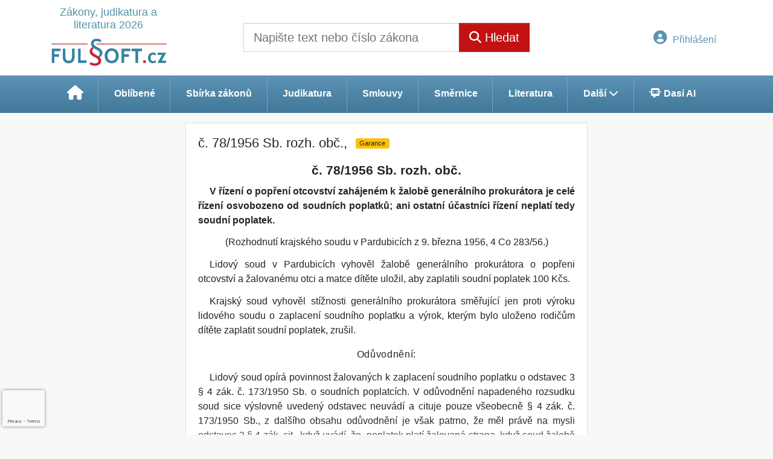

--- FILE ---
content_type: text/html; charset=utf-8
request_url: https://www.fulsoft.cz/33/78-1956-sb-rozh-obat-uniqueidOhwOuzC33qe_hFd_-jrpThzP79P1TQsc5YJ8eAohQ26VdaLTRYHmJQ/searchcontent.phtml
body_size: 220
content:
<option value="OhwOuzC33qe_hFd_-jrpThzP79P1TQsc5YJ8eAohQ26VdaLTRYHmJQ" selected class="actualLawVersion" data-test="legislationcz://jnsA/1956c078/00/0">aktuální znění, </option>


--- FILE ---
content_type: text/html; charset=utf-8
request_url: https://www.google.com/recaptcha/api2/anchor?ar=1&k=6Lc819AmAAAAAF4fYv3dDr0Zb7zNT2a2Cj51YcE9&co=aHR0cHM6Ly93d3cuZnVsc29mdC5jejo0NDM.&hl=en&v=PoyoqOPhxBO7pBk68S4YbpHZ&size=invisible&anchor-ms=20000&execute-ms=30000&cb=pda3es9bm7dg
body_size: 48719
content:
<!DOCTYPE HTML><html dir="ltr" lang="en"><head><meta http-equiv="Content-Type" content="text/html; charset=UTF-8">
<meta http-equiv="X-UA-Compatible" content="IE=edge">
<title>reCAPTCHA</title>
<style type="text/css">
/* cyrillic-ext */
@font-face {
  font-family: 'Roboto';
  font-style: normal;
  font-weight: 400;
  font-stretch: 100%;
  src: url(//fonts.gstatic.com/s/roboto/v48/KFO7CnqEu92Fr1ME7kSn66aGLdTylUAMa3GUBHMdazTgWw.woff2) format('woff2');
  unicode-range: U+0460-052F, U+1C80-1C8A, U+20B4, U+2DE0-2DFF, U+A640-A69F, U+FE2E-FE2F;
}
/* cyrillic */
@font-face {
  font-family: 'Roboto';
  font-style: normal;
  font-weight: 400;
  font-stretch: 100%;
  src: url(//fonts.gstatic.com/s/roboto/v48/KFO7CnqEu92Fr1ME7kSn66aGLdTylUAMa3iUBHMdazTgWw.woff2) format('woff2');
  unicode-range: U+0301, U+0400-045F, U+0490-0491, U+04B0-04B1, U+2116;
}
/* greek-ext */
@font-face {
  font-family: 'Roboto';
  font-style: normal;
  font-weight: 400;
  font-stretch: 100%;
  src: url(//fonts.gstatic.com/s/roboto/v48/KFO7CnqEu92Fr1ME7kSn66aGLdTylUAMa3CUBHMdazTgWw.woff2) format('woff2');
  unicode-range: U+1F00-1FFF;
}
/* greek */
@font-face {
  font-family: 'Roboto';
  font-style: normal;
  font-weight: 400;
  font-stretch: 100%;
  src: url(//fonts.gstatic.com/s/roboto/v48/KFO7CnqEu92Fr1ME7kSn66aGLdTylUAMa3-UBHMdazTgWw.woff2) format('woff2');
  unicode-range: U+0370-0377, U+037A-037F, U+0384-038A, U+038C, U+038E-03A1, U+03A3-03FF;
}
/* math */
@font-face {
  font-family: 'Roboto';
  font-style: normal;
  font-weight: 400;
  font-stretch: 100%;
  src: url(//fonts.gstatic.com/s/roboto/v48/KFO7CnqEu92Fr1ME7kSn66aGLdTylUAMawCUBHMdazTgWw.woff2) format('woff2');
  unicode-range: U+0302-0303, U+0305, U+0307-0308, U+0310, U+0312, U+0315, U+031A, U+0326-0327, U+032C, U+032F-0330, U+0332-0333, U+0338, U+033A, U+0346, U+034D, U+0391-03A1, U+03A3-03A9, U+03B1-03C9, U+03D1, U+03D5-03D6, U+03F0-03F1, U+03F4-03F5, U+2016-2017, U+2034-2038, U+203C, U+2040, U+2043, U+2047, U+2050, U+2057, U+205F, U+2070-2071, U+2074-208E, U+2090-209C, U+20D0-20DC, U+20E1, U+20E5-20EF, U+2100-2112, U+2114-2115, U+2117-2121, U+2123-214F, U+2190, U+2192, U+2194-21AE, U+21B0-21E5, U+21F1-21F2, U+21F4-2211, U+2213-2214, U+2216-22FF, U+2308-230B, U+2310, U+2319, U+231C-2321, U+2336-237A, U+237C, U+2395, U+239B-23B7, U+23D0, U+23DC-23E1, U+2474-2475, U+25AF, U+25B3, U+25B7, U+25BD, U+25C1, U+25CA, U+25CC, U+25FB, U+266D-266F, U+27C0-27FF, U+2900-2AFF, U+2B0E-2B11, U+2B30-2B4C, U+2BFE, U+3030, U+FF5B, U+FF5D, U+1D400-1D7FF, U+1EE00-1EEFF;
}
/* symbols */
@font-face {
  font-family: 'Roboto';
  font-style: normal;
  font-weight: 400;
  font-stretch: 100%;
  src: url(//fonts.gstatic.com/s/roboto/v48/KFO7CnqEu92Fr1ME7kSn66aGLdTylUAMaxKUBHMdazTgWw.woff2) format('woff2');
  unicode-range: U+0001-000C, U+000E-001F, U+007F-009F, U+20DD-20E0, U+20E2-20E4, U+2150-218F, U+2190, U+2192, U+2194-2199, U+21AF, U+21E6-21F0, U+21F3, U+2218-2219, U+2299, U+22C4-22C6, U+2300-243F, U+2440-244A, U+2460-24FF, U+25A0-27BF, U+2800-28FF, U+2921-2922, U+2981, U+29BF, U+29EB, U+2B00-2BFF, U+4DC0-4DFF, U+FFF9-FFFB, U+10140-1018E, U+10190-1019C, U+101A0, U+101D0-101FD, U+102E0-102FB, U+10E60-10E7E, U+1D2C0-1D2D3, U+1D2E0-1D37F, U+1F000-1F0FF, U+1F100-1F1AD, U+1F1E6-1F1FF, U+1F30D-1F30F, U+1F315, U+1F31C, U+1F31E, U+1F320-1F32C, U+1F336, U+1F378, U+1F37D, U+1F382, U+1F393-1F39F, U+1F3A7-1F3A8, U+1F3AC-1F3AF, U+1F3C2, U+1F3C4-1F3C6, U+1F3CA-1F3CE, U+1F3D4-1F3E0, U+1F3ED, U+1F3F1-1F3F3, U+1F3F5-1F3F7, U+1F408, U+1F415, U+1F41F, U+1F426, U+1F43F, U+1F441-1F442, U+1F444, U+1F446-1F449, U+1F44C-1F44E, U+1F453, U+1F46A, U+1F47D, U+1F4A3, U+1F4B0, U+1F4B3, U+1F4B9, U+1F4BB, U+1F4BF, U+1F4C8-1F4CB, U+1F4D6, U+1F4DA, U+1F4DF, U+1F4E3-1F4E6, U+1F4EA-1F4ED, U+1F4F7, U+1F4F9-1F4FB, U+1F4FD-1F4FE, U+1F503, U+1F507-1F50B, U+1F50D, U+1F512-1F513, U+1F53E-1F54A, U+1F54F-1F5FA, U+1F610, U+1F650-1F67F, U+1F687, U+1F68D, U+1F691, U+1F694, U+1F698, U+1F6AD, U+1F6B2, U+1F6B9-1F6BA, U+1F6BC, U+1F6C6-1F6CF, U+1F6D3-1F6D7, U+1F6E0-1F6EA, U+1F6F0-1F6F3, U+1F6F7-1F6FC, U+1F700-1F7FF, U+1F800-1F80B, U+1F810-1F847, U+1F850-1F859, U+1F860-1F887, U+1F890-1F8AD, U+1F8B0-1F8BB, U+1F8C0-1F8C1, U+1F900-1F90B, U+1F93B, U+1F946, U+1F984, U+1F996, U+1F9E9, U+1FA00-1FA6F, U+1FA70-1FA7C, U+1FA80-1FA89, U+1FA8F-1FAC6, U+1FACE-1FADC, U+1FADF-1FAE9, U+1FAF0-1FAF8, U+1FB00-1FBFF;
}
/* vietnamese */
@font-face {
  font-family: 'Roboto';
  font-style: normal;
  font-weight: 400;
  font-stretch: 100%;
  src: url(//fonts.gstatic.com/s/roboto/v48/KFO7CnqEu92Fr1ME7kSn66aGLdTylUAMa3OUBHMdazTgWw.woff2) format('woff2');
  unicode-range: U+0102-0103, U+0110-0111, U+0128-0129, U+0168-0169, U+01A0-01A1, U+01AF-01B0, U+0300-0301, U+0303-0304, U+0308-0309, U+0323, U+0329, U+1EA0-1EF9, U+20AB;
}
/* latin-ext */
@font-face {
  font-family: 'Roboto';
  font-style: normal;
  font-weight: 400;
  font-stretch: 100%;
  src: url(//fonts.gstatic.com/s/roboto/v48/KFO7CnqEu92Fr1ME7kSn66aGLdTylUAMa3KUBHMdazTgWw.woff2) format('woff2');
  unicode-range: U+0100-02BA, U+02BD-02C5, U+02C7-02CC, U+02CE-02D7, U+02DD-02FF, U+0304, U+0308, U+0329, U+1D00-1DBF, U+1E00-1E9F, U+1EF2-1EFF, U+2020, U+20A0-20AB, U+20AD-20C0, U+2113, U+2C60-2C7F, U+A720-A7FF;
}
/* latin */
@font-face {
  font-family: 'Roboto';
  font-style: normal;
  font-weight: 400;
  font-stretch: 100%;
  src: url(//fonts.gstatic.com/s/roboto/v48/KFO7CnqEu92Fr1ME7kSn66aGLdTylUAMa3yUBHMdazQ.woff2) format('woff2');
  unicode-range: U+0000-00FF, U+0131, U+0152-0153, U+02BB-02BC, U+02C6, U+02DA, U+02DC, U+0304, U+0308, U+0329, U+2000-206F, U+20AC, U+2122, U+2191, U+2193, U+2212, U+2215, U+FEFF, U+FFFD;
}
/* cyrillic-ext */
@font-face {
  font-family: 'Roboto';
  font-style: normal;
  font-weight: 500;
  font-stretch: 100%;
  src: url(//fonts.gstatic.com/s/roboto/v48/KFO7CnqEu92Fr1ME7kSn66aGLdTylUAMa3GUBHMdazTgWw.woff2) format('woff2');
  unicode-range: U+0460-052F, U+1C80-1C8A, U+20B4, U+2DE0-2DFF, U+A640-A69F, U+FE2E-FE2F;
}
/* cyrillic */
@font-face {
  font-family: 'Roboto';
  font-style: normal;
  font-weight: 500;
  font-stretch: 100%;
  src: url(//fonts.gstatic.com/s/roboto/v48/KFO7CnqEu92Fr1ME7kSn66aGLdTylUAMa3iUBHMdazTgWw.woff2) format('woff2');
  unicode-range: U+0301, U+0400-045F, U+0490-0491, U+04B0-04B1, U+2116;
}
/* greek-ext */
@font-face {
  font-family: 'Roboto';
  font-style: normal;
  font-weight: 500;
  font-stretch: 100%;
  src: url(//fonts.gstatic.com/s/roboto/v48/KFO7CnqEu92Fr1ME7kSn66aGLdTylUAMa3CUBHMdazTgWw.woff2) format('woff2');
  unicode-range: U+1F00-1FFF;
}
/* greek */
@font-face {
  font-family: 'Roboto';
  font-style: normal;
  font-weight: 500;
  font-stretch: 100%;
  src: url(//fonts.gstatic.com/s/roboto/v48/KFO7CnqEu92Fr1ME7kSn66aGLdTylUAMa3-UBHMdazTgWw.woff2) format('woff2');
  unicode-range: U+0370-0377, U+037A-037F, U+0384-038A, U+038C, U+038E-03A1, U+03A3-03FF;
}
/* math */
@font-face {
  font-family: 'Roboto';
  font-style: normal;
  font-weight: 500;
  font-stretch: 100%;
  src: url(//fonts.gstatic.com/s/roboto/v48/KFO7CnqEu92Fr1ME7kSn66aGLdTylUAMawCUBHMdazTgWw.woff2) format('woff2');
  unicode-range: U+0302-0303, U+0305, U+0307-0308, U+0310, U+0312, U+0315, U+031A, U+0326-0327, U+032C, U+032F-0330, U+0332-0333, U+0338, U+033A, U+0346, U+034D, U+0391-03A1, U+03A3-03A9, U+03B1-03C9, U+03D1, U+03D5-03D6, U+03F0-03F1, U+03F4-03F5, U+2016-2017, U+2034-2038, U+203C, U+2040, U+2043, U+2047, U+2050, U+2057, U+205F, U+2070-2071, U+2074-208E, U+2090-209C, U+20D0-20DC, U+20E1, U+20E5-20EF, U+2100-2112, U+2114-2115, U+2117-2121, U+2123-214F, U+2190, U+2192, U+2194-21AE, U+21B0-21E5, U+21F1-21F2, U+21F4-2211, U+2213-2214, U+2216-22FF, U+2308-230B, U+2310, U+2319, U+231C-2321, U+2336-237A, U+237C, U+2395, U+239B-23B7, U+23D0, U+23DC-23E1, U+2474-2475, U+25AF, U+25B3, U+25B7, U+25BD, U+25C1, U+25CA, U+25CC, U+25FB, U+266D-266F, U+27C0-27FF, U+2900-2AFF, U+2B0E-2B11, U+2B30-2B4C, U+2BFE, U+3030, U+FF5B, U+FF5D, U+1D400-1D7FF, U+1EE00-1EEFF;
}
/* symbols */
@font-face {
  font-family: 'Roboto';
  font-style: normal;
  font-weight: 500;
  font-stretch: 100%;
  src: url(//fonts.gstatic.com/s/roboto/v48/KFO7CnqEu92Fr1ME7kSn66aGLdTylUAMaxKUBHMdazTgWw.woff2) format('woff2');
  unicode-range: U+0001-000C, U+000E-001F, U+007F-009F, U+20DD-20E0, U+20E2-20E4, U+2150-218F, U+2190, U+2192, U+2194-2199, U+21AF, U+21E6-21F0, U+21F3, U+2218-2219, U+2299, U+22C4-22C6, U+2300-243F, U+2440-244A, U+2460-24FF, U+25A0-27BF, U+2800-28FF, U+2921-2922, U+2981, U+29BF, U+29EB, U+2B00-2BFF, U+4DC0-4DFF, U+FFF9-FFFB, U+10140-1018E, U+10190-1019C, U+101A0, U+101D0-101FD, U+102E0-102FB, U+10E60-10E7E, U+1D2C0-1D2D3, U+1D2E0-1D37F, U+1F000-1F0FF, U+1F100-1F1AD, U+1F1E6-1F1FF, U+1F30D-1F30F, U+1F315, U+1F31C, U+1F31E, U+1F320-1F32C, U+1F336, U+1F378, U+1F37D, U+1F382, U+1F393-1F39F, U+1F3A7-1F3A8, U+1F3AC-1F3AF, U+1F3C2, U+1F3C4-1F3C6, U+1F3CA-1F3CE, U+1F3D4-1F3E0, U+1F3ED, U+1F3F1-1F3F3, U+1F3F5-1F3F7, U+1F408, U+1F415, U+1F41F, U+1F426, U+1F43F, U+1F441-1F442, U+1F444, U+1F446-1F449, U+1F44C-1F44E, U+1F453, U+1F46A, U+1F47D, U+1F4A3, U+1F4B0, U+1F4B3, U+1F4B9, U+1F4BB, U+1F4BF, U+1F4C8-1F4CB, U+1F4D6, U+1F4DA, U+1F4DF, U+1F4E3-1F4E6, U+1F4EA-1F4ED, U+1F4F7, U+1F4F9-1F4FB, U+1F4FD-1F4FE, U+1F503, U+1F507-1F50B, U+1F50D, U+1F512-1F513, U+1F53E-1F54A, U+1F54F-1F5FA, U+1F610, U+1F650-1F67F, U+1F687, U+1F68D, U+1F691, U+1F694, U+1F698, U+1F6AD, U+1F6B2, U+1F6B9-1F6BA, U+1F6BC, U+1F6C6-1F6CF, U+1F6D3-1F6D7, U+1F6E0-1F6EA, U+1F6F0-1F6F3, U+1F6F7-1F6FC, U+1F700-1F7FF, U+1F800-1F80B, U+1F810-1F847, U+1F850-1F859, U+1F860-1F887, U+1F890-1F8AD, U+1F8B0-1F8BB, U+1F8C0-1F8C1, U+1F900-1F90B, U+1F93B, U+1F946, U+1F984, U+1F996, U+1F9E9, U+1FA00-1FA6F, U+1FA70-1FA7C, U+1FA80-1FA89, U+1FA8F-1FAC6, U+1FACE-1FADC, U+1FADF-1FAE9, U+1FAF0-1FAF8, U+1FB00-1FBFF;
}
/* vietnamese */
@font-face {
  font-family: 'Roboto';
  font-style: normal;
  font-weight: 500;
  font-stretch: 100%;
  src: url(//fonts.gstatic.com/s/roboto/v48/KFO7CnqEu92Fr1ME7kSn66aGLdTylUAMa3OUBHMdazTgWw.woff2) format('woff2');
  unicode-range: U+0102-0103, U+0110-0111, U+0128-0129, U+0168-0169, U+01A0-01A1, U+01AF-01B0, U+0300-0301, U+0303-0304, U+0308-0309, U+0323, U+0329, U+1EA0-1EF9, U+20AB;
}
/* latin-ext */
@font-face {
  font-family: 'Roboto';
  font-style: normal;
  font-weight: 500;
  font-stretch: 100%;
  src: url(//fonts.gstatic.com/s/roboto/v48/KFO7CnqEu92Fr1ME7kSn66aGLdTylUAMa3KUBHMdazTgWw.woff2) format('woff2');
  unicode-range: U+0100-02BA, U+02BD-02C5, U+02C7-02CC, U+02CE-02D7, U+02DD-02FF, U+0304, U+0308, U+0329, U+1D00-1DBF, U+1E00-1E9F, U+1EF2-1EFF, U+2020, U+20A0-20AB, U+20AD-20C0, U+2113, U+2C60-2C7F, U+A720-A7FF;
}
/* latin */
@font-face {
  font-family: 'Roboto';
  font-style: normal;
  font-weight: 500;
  font-stretch: 100%;
  src: url(//fonts.gstatic.com/s/roboto/v48/KFO7CnqEu92Fr1ME7kSn66aGLdTylUAMa3yUBHMdazQ.woff2) format('woff2');
  unicode-range: U+0000-00FF, U+0131, U+0152-0153, U+02BB-02BC, U+02C6, U+02DA, U+02DC, U+0304, U+0308, U+0329, U+2000-206F, U+20AC, U+2122, U+2191, U+2193, U+2212, U+2215, U+FEFF, U+FFFD;
}
/* cyrillic-ext */
@font-face {
  font-family: 'Roboto';
  font-style: normal;
  font-weight: 900;
  font-stretch: 100%;
  src: url(//fonts.gstatic.com/s/roboto/v48/KFO7CnqEu92Fr1ME7kSn66aGLdTylUAMa3GUBHMdazTgWw.woff2) format('woff2');
  unicode-range: U+0460-052F, U+1C80-1C8A, U+20B4, U+2DE0-2DFF, U+A640-A69F, U+FE2E-FE2F;
}
/* cyrillic */
@font-face {
  font-family: 'Roboto';
  font-style: normal;
  font-weight: 900;
  font-stretch: 100%;
  src: url(//fonts.gstatic.com/s/roboto/v48/KFO7CnqEu92Fr1ME7kSn66aGLdTylUAMa3iUBHMdazTgWw.woff2) format('woff2');
  unicode-range: U+0301, U+0400-045F, U+0490-0491, U+04B0-04B1, U+2116;
}
/* greek-ext */
@font-face {
  font-family: 'Roboto';
  font-style: normal;
  font-weight: 900;
  font-stretch: 100%;
  src: url(//fonts.gstatic.com/s/roboto/v48/KFO7CnqEu92Fr1ME7kSn66aGLdTylUAMa3CUBHMdazTgWw.woff2) format('woff2');
  unicode-range: U+1F00-1FFF;
}
/* greek */
@font-face {
  font-family: 'Roboto';
  font-style: normal;
  font-weight: 900;
  font-stretch: 100%;
  src: url(//fonts.gstatic.com/s/roboto/v48/KFO7CnqEu92Fr1ME7kSn66aGLdTylUAMa3-UBHMdazTgWw.woff2) format('woff2');
  unicode-range: U+0370-0377, U+037A-037F, U+0384-038A, U+038C, U+038E-03A1, U+03A3-03FF;
}
/* math */
@font-face {
  font-family: 'Roboto';
  font-style: normal;
  font-weight: 900;
  font-stretch: 100%;
  src: url(//fonts.gstatic.com/s/roboto/v48/KFO7CnqEu92Fr1ME7kSn66aGLdTylUAMawCUBHMdazTgWw.woff2) format('woff2');
  unicode-range: U+0302-0303, U+0305, U+0307-0308, U+0310, U+0312, U+0315, U+031A, U+0326-0327, U+032C, U+032F-0330, U+0332-0333, U+0338, U+033A, U+0346, U+034D, U+0391-03A1, U+03A3-03A9, U+03B1-03C9, U+03D1, U+03D5-03D6, U+03F0-03F1, U+03F4-03F5, U+2016-2017, U+2034-2038, U+203C, U+2040, U+2043, U+2047, U+2050, U+2057, U+205F, U+2070-2071, U+2074-208E, U+2090-209C, U+20D0-20DC, U+20E1, U+20E5-20EF, U+2100-2112, U+2114-2115, U+2117-2121, U+2123-214F, U+2190, U+2192, U+2194-21AE, U+21B0-21E5, U+21F1-21F2, U+21F4-2211, U+2213-2214, U+2216-22FF, U+2308-230B, U+2310, U+2319, U+231C-2321, U+2336-237A, U+237C, U+2395, U+239B-23B7, U+23D0, U+23DC-23E1, U+2474-2475, U+25AF, U+25B3, U+25B7, U+25BD, U+25C1, U+25CA, U+25CC, U+25FB, U+266D-266F, U+27C0-27FF, U+2900-2AFF, U+2B0E-2B11, U+2B30-2B4C, U+2BFE, U+3030, U+FF5B, U+FF5D, U+1D400-1D7FF, U+1EE00-1EEFF;
}
/* symbols */
@font-face {
  font-family: 'Roboto';
  font-style: normal;
  font-weight: 900;
  font-stretch: 100%;
  src: url(//fonts.gstatic.com/s/roboto/v48/KFO7CnqEu92Fr1ME7kSn66aGLdTylUAMaxKUBHMdazTgWw.woff2) format('woff2');
  unicode-range: U+0001-000C, U+000E-001F, U+007F-009F, U+20DD-20E0, U+20E2-20E4, U+2150-218F, U+2190, U+2192, U+2194-2199, U+21AF, U+21E6-21F0, U+21F3, U+2218-2219, U+2299, U+22C4-22C6, U+2300-243F, U+2440-244A, U+2460-24FF, U+25A0-27BF, U+2800-28FF, U+2921-2922, U+2981, U+29BF, U+29EB, U+2B00-2BFF, U+4DC0-4DFF, U+FFF9-FFFB, U+10140-1018E, U+10190-1019C, U+101A0, U+101D0-101FD, U+102E0-102FB, U+10E60-10E7E, U+1D2C0-1D2D3, U+1D2E0-1D37F, U+1F000-1F0FF, U+1F100-1F1AD, U+1F1E6-1F1FF, U+1F30D-1F30F, U+1F315, U+1F31C, U+1F31E, U+1F320-1F32C, U+1F336, U+1F378, U+1F37D, U+1F382, U+1F393-1F39F, U+1F3A7-1F3A8, U+1F3AC-1F3AF, U+1F3C2, U+1F3C4-1F3C6, U+1F3CA-1F3CE, U+1F3D4-1F3E0, U+1F3ED, U+1F3F1-1F3F3, U+1F3F5-1F3F7, U+1F408, U+1F415, U+1F41F, U+1F426, U+1F43F, U+1F441-1F442, U+1F444, U+1F446-1F449, U+1F44C-1F44E, U+1F453, U+1F46A, U+1F47D, U+1F4A3, U+1F4B0, U+1F4B3, U+1F4B9, U+1F4BB, U+1F4BF, U+1F4C8-1F4CB, U+1F4D6, U+1F4DA, U+1F4DF, U+1F4E3-1F4E6, U+1F4EA-1F4ED, U+1F4F7, U+1F4F9-1F4FB, U+1F4FD-1F4FE, U+1F503, U+1F507-1F50B, U+1F50D, U+1F512-1F513, U+1F53E-1F54A, U+1F54F-1F5FA, U+1F610, U+1F650-1F67F, U+1F687, U+1F68D, U+1F691, U+1F694, U+1F698, U+1F6AD, U+1F6B2, U+1F6B9-1F6BA, U+1F6BC, U+1F6C6-1F6CF, U+1F6D3-1F6D7, U+1F6E0-1F6EA, U+1F6F0-1F6F3, U+1F6F7-1F6FC, U+1F700-1F7FF, U+1F800-1F80B, U+1F810-1F847, U+1F850-1F859, U+1F860-1F887, U+1F890-1F8AD, U+1F8B0-1F8BB, U+1F8C0-1F8C1, U+1F900-1F90B, U+1F93B, U+1F946, U+1F984, U+1F996, U+1F9E9, U+1FA00-1FA6F, U+1FA70-1FA7C, U+1FA80-1FA89, U+1FA8F-1FAC6, U+1FACE-1FADC, U+1FADF-1FAE9, U+1FAF0-1FAF8, U+1FB00-1FBFF;
}
/* vietnamese */
@font-face {
  font-family: 'Roboto';
  font-style: normal;
  font-weight: 900;
  font-stretch: 100%;
  src: url(//fonts.gstatic.com/s/roboto/v48/KFO7CnqEu92Fr1ME7kSn66aGLdTylUAMa3OUBHMdazTgWw.woff2) format('woff2');
  unicode-range: U+0102-0103, U+0110-0111, U+0128-0129, U+0168-0169, U+01A0-01A1, U+01AF-01B0, U+0300-0301, U+0303-0304, U+0308-0309, U+0323, U+0329, U+1EA0-1EF9, U+20AB;
}
/* latin-ext */
@font-face {
  font-family: 'Roboto';
  font-style: normal;
  font-weight: 900;
  font-stretch: 100%;
  src: url(//fonts.gstatic.com/s/roboto/v48/KFO7CnqEu92Fr1ME7kSn66aGLdTylUAMa3KUBHMdazTgWw.woff2) format('woff2');
  unicode-range: U+0100-02BA, U+02BD-02C5, U+02C7-02CC, U+02CE-02D7, U+02DD-02FF, U+0304, U+0308, U+0329, U+1D00-1DBF, U+1E00-1E9F, U+1EF2-1EFF, U+2020, U+20A0-20AB, U+20AD-20C0, U+2113, U+2C60-2C7F, U+A720-A7FF;
}
/* latin */
@font-face {
  font-family: 'Roboto';
  font-style: normal;
  font-weight: 900;
  font-stretch: 100%;
  src: url(//fonts.gstatic.com/s/roboto/v48/KFO7CnqEu92Fr1ME7kSn66aGLdTylUAMa3yUBHMdazQ.woff2) format('woff2');
  unicode-range: U+0000-00FF, U+0131, U+0152-0153, U+02BB-02BC, U+02C6, U+02DA, U+02DC, U+0304, U+0308, U+0329, U+2000-206F, U+20AC, U+2122, U+2191, U+2193, U+2212, U+2215, U+FEFF, U+FFFD;
}

</style>
<link rel="stylesheet" type="text/css" href="https://www.gstatic.com/recaptcha/releases/PoyoqOPhxBO7pBk68S4YbpHZ/styles__ltr.css">
<script nonce="-DIOAIOEfIkjJ51PwaqwCQ" type="text/javascript">window['__recaptcha_api'] = 'https://www.google.com/recaptcha/api2/';</script>
<script type="text/javascript" src="https://www.gstatic.com/recaptcha/releases/PoyoqOPhxBO7pBk68S4YbpHZ/recaptcha__en.js" nonce="-DIOAIOEfIkjJ51PwaqwCQ">
      
    </script></head>
<body><div id="rc-anchor-alert" class="rc-anchor-alert"></div>
<input type="hidden" id="recaptcha-token" value="[base64]">
<script type="text/javascript" nonce="-DIOAIOEfIkjJ51PwaqwCQ">
      recaptcha.anchor.Main.init("[\x22ainput\x22,[\x22bgdata\x22,\x22\x22,\[base64]/[base64]/bmV3IFpbdF0obVswXSk6Sz09Mj9uZXcgWlt0XShtWzBdLG1bMV0pOks9PTM/bmV3IFpbdF0obVswXSxtWzFdLG1bMl0pOks9PTQ/[base64]/[base64]/[base64]/[base64]/[base64]/[base64]/[base64]/[base64]/[base64]/[base64]/[base64]/[base64]/[base64]/[base64]\\u003d\\u003d\x22,\[base64]\\u003d\\u003d\x22,\x22GcOhw7zDhMOMYgLDrcOmwqbCkcOccsKywpDDqMOlw5dpwpwfHQsUw7xWVlUIXD/[base64]/[base64]/[base64]/Cm2QyayR8DxfDn8OAw6jDh8K/w6pKbMOAf3F9wqfDphFww6XDlcK7GRLDkMKqwoIWIEPCpSZ/w6gmwrjCmEo+b8ONfkxSw7QcBMK0woUYwo15YcOAf8O9w5RnAyvDpEPCucK2KcKYGMK+IsKFw5vCqMK4woAww5XDiV4Hw7nDpgvCuVZnw7EfHMKFHi/CpcOKwoDDo8OKdcKdWMK2LV0+w49MwroHMMOfw53DgU/DojhXO8KQPsKzwpfCpsKwworCncOywoPCvsKLZMOUMjorN8KwFmnDl8OGw5QkeT4YNmvDisK+w5fDgz1gw7Zdw6YBcATCgcOOw5LCmMKfwpprKMKIwpbDhyzDksKFIh0ywrLDp2otN8OYw4Q4w5cHfcOeTRZMbmRHw55Pwq3CmAgzw4DCmcKnBkrDh8Kjw5/Do8OUwoPCmsKewrNAwrJzw5vCu1dxwqXDuWIrw6bCiMKuwo9bw6vCpDIGwoTCs0/ClMK2wr4JwpkkB8OeDQFLwrDDoErCg1vDv3vDjw7Cm8K9BXFjwoM4w67CvB3CscOYw7IAwoltGcK/w5fDpMKuwp/[base64]/CqsOEwoTCvyPDnFnCscOQw5DCtsO2wosZwq0eP8OSwp8uwrBKWcO3woQSUsK2w55YLsK8wq9uwqJEwp7CjSLDkj/[base64]/CskxYw7DDuijDoMKWw6nDvADDvwjDjBtnwr/DoykcZcOUOgLChx3DscKIw7Y+DSlww5gSA8OlcsKQQ0okNgXCtHzCh8OAJMOhKsOxeCvCj8Kse8OsRHjCuTPDgMK8CcOawpLDvhkhbCMdwrfDvcKGw6TDhcOmw5bCu8K4SRhYw4/DjEXDp8Ouwp8ETVHCg8OHYjJNwo7DkMKBw4Acw7nCphs7w7Mnwo1SRXbDpiI6w5LDtMO/LcKkw6Z/FiZGBzHDtMK2O1HCgcOREHpMwpLClVJwwpfDisOwX8O9w4/Ci8Ofdl8EA8OFwpY3V8OjeHkMHcO6w5TCpsOtw4/Cq8KfHcKSwr4oN8KBwr3CvzzDkMOSRULDhAYywoVwwpHCo8OIwppUe0fDpMOfJTJ+EG1LwqTDqHU8w6PDvMKPfMORNVlTw7Y0MsKTw5TCsMOHwp/CqcODRXJGKgdrHlQpwpPDjV9vXsOcwrISwq9ZFsK1VMKhMMKBw5bDoMKEAsORwqHCkcKFw4wzwpQfw4Q4a8KpSABBwpPDpsOzwobCqcOtwpTDuV7Cg3/DssOawpd+wrjCqcKrUMKUwo5RQ8O9w5HCmCUUK8KOwoQAw5kvwpjDo8Khwo98P8K8S8KewqvCiCXCjnnCjCcjTRN/AUjCv8OPQ8O0GjlGa1/Clw9nFH4Zw6s7VW/DhBIRGD7CoA91wr9+w5lmAcOXO8OkwrzDoMO5Z8Olw6cmGSA/[base64]/DhxZ+woLDhcOyMk7Du2rCosKZKWtLw6jCisKww7A1wrrDgcOkwo4rwqnDjcKZEw5qMA8NMcKpw7nDgV0ew4IKNUrDpMOWdMOdSMKkVCVPw4TDkSd/w6jCrTDDo8Ouw6gGYsOlwrpcZsK5ZMKew6IKw5zDrsKlQVPCpsOQw67Di8Oyw6bCvsKIfT0Yw6MIVyjDlcKqwrrDu8Orw4DCnMKrwqzCgw/DlWZ9wrLDtMKqFghZUXzDjzxSwoLCtcKkwr7DnE/Ck8K0wpNvw6/CrsKDw65TXsOiwq7CoDDDvnLDlEdiNEvCmVcyLBsMwqc2a8OifnslJAvDmMKfw6Ryw7hBw77DiC7Ds07DpsKXwrvCn8K3wqNtIMOaUsO/CWR6NMKew4XCsyVqAkjCl8KmRlnCkcKhwoQCw7vDsTnCo3XCulDCs3HCucOTScKaccOIDMKkJsKfEjMdwpgJw4lefMOrZ8O2JiVlwrrCu8KfwqzDnhNzw6snw7bCv8K6wpYKScOSw6HCmjDCtWjDgcK8w6dDZMKNwoAvw5bDk8KWwrXChA/CmhYCLsKawrxeWMKgMcKPT2VWAlpFw6LDk8KLdE84dcOgw7gPw49iw4wXIRJISisGFMKxcMKNwp7Cg8KAwp3Cl03DuMO/McK6D8KzPcK0w5fDi8K8w7DCuDrDk382GwxFfGrDsMOLa8OWNcKtBMK8woY8JUB9VWrCpQbCqlJ3wrvDmWd4V8KPwrrDgcKVwp1zw5B6woXDrsKewofCm8OIbMKqw5/DisO0wpUEaT3CrcKmw6rCqcOTJGDCqcOSwpvDgcK+eQ7Doz4twqlUYcKbwrnDngIfw6Q6a8OUcGd7RXZhwpPCgEI3FcOsaMKYemAVDmJTDMKbw7fCrMKEWcKwCxRsH0fCqhs8UmzDsMKVwo/CpRvDlEHDhcKJwqHDrz7CmAfCsMOdBcOoOcK8wp/[base64]/DjcKaXhBuwrLCl0R+IMOSwqpPwozDucOcw4Njwo1NwqTCq3JhRxnCvcOiCCRww4PCncOtfB56w63Cuk7CuF0YbRTDrHR4CknCukHCiBFoMFXCiMOsw6zClzjCnEs3WMOhwoZiVsORwoFywoDDg8OwB1JGw6TCkBzCiRjDjULCqSkSV8ONDsODwoY0w6XDh0pUwo/[base64]/Dn8OJwpzCr0oQworDmFB8IsO/EnYLZXbCvcKHwpNMWxLDnMOlwrPCmsO7w7cKwojDhcOYw4rDnXXDp8KYw77DpAjCq8Kdw5TDl8OPMWzDqcKUN8OKwp08QMKTGcOFF8KIYUcRwoMuVcOpCUrDqkDDulXCmMOGZDPCgn7CjcOqwqjDiU/[base64]/[base64]/wqXDlMOMLsKZw7/Du8KNw58kEcKaNGtyw48sOcKyw4Ujw4VrIMKyw4pZw4lawp/[base64]/CoCsHw5MYw6NZw7XDk8OaWsKdbsOJwpXCtsKEwqLCgmVuw5TClcOJCB4SasKDDBjCpjHCtSDDm8KXasKJwoTDsMO4DgjCr8Ojw7Z5fsKWw43DiWnClcKqMG3Do0bCkkXDnmHDi8Odw7ZmwrXCuxbCpQQrw7AKwoULL8KMJcOzwq8jw7tVwqnDgA7DqzBKwrjDv3zCnw/[base64]/DjD7DpcKDwpDCtz3DncO0w6nDk8OtUlRjOU1EHmAtF8OTw7PDtMKyw7hqA1YkH8KAw5wCRlTDrHV4ZmDDmHxTdXANwp7DvcKKJCxQw4J0w4ZzwpTDu3fDgsOlHSTDm8OEw7g/wqA6wromw6rCvw1GHMODZ8KZw6d/w6k9QcOxFSwgP0jDiR3CrsOzw6TDvDl8wo3Cr3XDk8OHOHHCi8KnIcOhwpdBX3zCp38UZUjDrcKVVMOTwp0XwpZSLSJfw5/CpMK/F8KDwp5DwqrCoMK4TsOCTT4wwoInd8KvwoDCowvCsMOMWcOPXVTDlX40AMKQwp8cw5/CgsOEb3ZtMHRrwpliwpICGsKxw5xZwobCl3ICwq3DjUpCwo3Dmi9BScO+wqTDuMKKw6TCvgpUGVbCpcOnVHBxXMK+ZwrDiG3DusOAUn3CsQwcPXzDlwrCmsKfwpjDvMOCCELDjz0KwrTDuXgBwrzCu8O4wrd/wrjCpA1zYBPDicOow6koCMOrwpXCnWXCvMKDARDCp3cywoHCgsKDw7gvwrI9bMK6MX8MScKcwqFXQcOER8Omw6DCg8O2w7bDoD9FNsKTQcKVQj/Ch0RMw4MrwpQcXMOTwr3CmhjCillrbcKDGsK5woQ3IXADLCE3F8K0wqXClTvDtsKTwpTCpAgkOAsTVxdbw5k7w5vDpVV7wpLDuzTCnk/[base64]/[base64]/wrJxZcKmwo5FNmJfTlTDqsKbLcOPQsO4Xyt2w7JpKcKMHF5CwqUdwpU0w4LDmsOxwoQCYBvDpMKkw4bDvVlGN3EGd8OPHnjDo8KMwq12UMKueW05FMKqUsOlwo8VEmRzfMOJRH7DkBnCgcKaw6LCl8O/X8O8wpYXw4rDtcKUAhHCssKicsO7cAZUE8ORIGvCizoOw6zDrwzDomTCqg3Dlj/[base64]/DjGd3BgjCuxNRczpTw41MSwnDisOlakHDrmlFwqcJLgghw5bDocOAw6LCkMObwpdCw4vClRptwobDk8O0w4/Ci8OAbyNyNsOXFg3CscKWU8OpDw/CujI3w4fCncKOw5jDrcOPw5hWT8OIDGLDosKsw712w7DDkRHCqcOZQ8OpfMOzGcKSAk4Pwo1iI8OlM2vDiMOuLj3CvEzDrS0tZ8Oow64Qwr8Kwodww7lGwolgw75+M04EwptJw7JlXFbDqsKiJcKNe8KsIsKOUsO9T2fDpikWw5xpXQLDgsO7EiBXQsKgfm/CrsOYXcOcw6nDp8KCRAHDqcKeHQvCr8KKw4LCosOEwoMaZcODwqgbGifCnCjCiWXCncOPTsKQEcOGc2hzwqfDriFYwqHCiA54dsOGw44yJzwEw5nDiMO4IcK7Kh0kK2rDhsKUwoxjw6bDoFfCixzCslrDom5ew7nDs8Opw5UjJsOKw4/CtMKBwqMQU8Ksw4/Cg8KLQMKIS8OLw6BbMCddwr/Dp23DuMOMbcO0w64MwrJRMMOiK8Oxw7UNw7wcWC/Dmx11w4PCrQERw707PCHCtcKiw4/CoQLCiTp2ZsO/WTnCvsO6wrfChsOAwq/Cl14mEcK8wqADUA/[base64]/[base64]/Coy/[base64]/[base64]/VMKMRsOcLMKrw7bCnsOwXC16w5c3w7Ijwp7CihDCtsKGDcKnw4PDuCEZwoV+wo1hwr0HwqXDqHLDoHTCsmVMwr/[base64]/[base64]/CmMOCQcKgwpvDscOVSsOowo92K8KWwpzCr8OqW8OSVsOuOADCtEhPw6AowrDCosKIH8KLw5/DuU1aw6DCvMK5wppGZinCt8OTc8K3wojCqXbCskcSwpUxw71ew5F7LhnCoVMxwrLCv8KkVcKaI07Ck8KYwqY5w5LDoiRaw61rPRHCm3zCnj9qw5sewrF2w75yRkfCvcOmw4UHSDVCXUs7f0BJZcORcSgIw4YWw5fCn8O3woRONUF5w6k+DCF/wpXDisOkBXnCixNYDMK4VVIrf8OJw7rDp8Ojw6EhMsKEUnYlBMKIUsKawoUEfMKuZR7CrcKswpTDjMOAOcOXbwzDr8Kzw7PCqQXCosKzwqJyw7dKwq/[base64]/DuUrCrsKHczbChcOmwqnDrcOlN3cZO1Yrw5luw6tgw6JHwopVIEHCqDfDjRvCsDIqX8OFNA4zwqMAwrHDtxrCisOYwq9oTMKWUwzDjgbCtMKlVFXCmjvCtB8BccORVlofR1HDtcOUw4AUwrZvVMO6w77CpEzDrMOhw6sCwo/[base64]/DgTAtwrhRS8K3HsKvw7bCiMOxZS/[base64]/Dq8KzOjrChBjDkVzDmcOZwpfClsO6fMKdYcOjw4M2EcOLF8Kfw48eT0TDqyDDvcO6w5DDon4/PcOtw6QzVGUxRj4Jw5vCsFPDtHIobULDgwLDnMKMw6nDosKVwoHCnzdDwr3DpmfCtMOow7LDqFZ9w5VjccOew6bChRwswq7Dq8KDw6opwpnDuSjDvHjDnlTCt8OMwqrDnyLDkcKqf8OXYSbCqsOGGcKvUk9YcsO8UcOBw4vDmsKZMcKewrHDocKbXcKaw4Umw4/ClcK0w45/C0LDlsO2wo90AsOfOVTDmcO8KijCgwhvXcO1HWjDlS8WGcOWPMOKSsOwdEM/cxI9wqPDuRgEw481DsOhw5fCucKyw6gEw5w7woDCpcOhGsODw6RFewfDh8OTOcOfwokww4gew5TDgsKxwp0zwrrDkcKEwrNnw7PCusKTwrrCucOgw70CAgPCicO6XsKmwrLCnXQ2wrXCiXFWw4gtw6VEMsKYw6Qyw4hQw4jDjRhtw5nDhMOGZlXDjyRXG2IBw5YPa8O/WQ4xw7tuw57CtcOtFcKUb8OFRyPCh8K/[base64]/[base64]/Cm8KzwoE6P8KJf1B2w4EIw649GMOEDBY4w6MMFcOta8O7XiXDkmFieMOfMSLDlDhHK8OYe8OxwoxiKcOkX8OeN8Kaw4gRdB1MeTvCrmjClTTCsE02JnXDnMKBwoHDlsOjJz3Cmj3DjcOQw6nCtHTDk8OOw6FeegLCkwlXMUDCi8K8djUtw4/DsMKmCE9pR8O1TmrCg8OWQmLCqcKCw7xmHHhYFsOvDMKuDlNPHV7DglTDjCQMw6/CnsKSwqFkTRzCo3B8C8Kbw67Cti7CvVLCh8KaNMKOwrweOMKDJG1Lw45KLMOlET9Kwr3CpmoaOkhuw7XDhEAaw58iw4kQJ0QIXMKJw4NPw7ttXcKdw5AwJsKzPcOgBlvDhcKBbCd8wrrCocO/f1xdFRnCqsOIw4pAVgEzw4VNwq7Cn8K9XcOGw4kNw4rDh1/DgcKIwpzDh8O1B8OfdMONwp/[base64]/DvCVGS1gVe8KrwqoqwpNow7zDrWcffwHDiD3DmcKSSQLCrsO0wrQEw7YKwoQew59GGsK5ZWx7WMKmwrfCrUY3w43DjsO2wpVAcsOGJsOow4glw7/CkhfCscKcw4DCncO8woF9w4PDh8KjbgVyw6jCj8K7w7g/[base64]/[base64]/Dkm7DrcOawqfDtMOWEMOQGMKeFsOXwprCsUfDgDFDwq/DshlMM2MtwqcIUjAswpDCsRXDksKcFMKMUMOWU8KQwq3Ck8O7OcO5woDCksOBOMO0w7DDh8ObLDvDgXbDmnrDiB93eBdFwrHDrTTDp8Oaw6HCtMOOwpdgNMOTwohmFT5Uwrdtw6pTwrvDhXo1wonCkA42HsO/wrPCncKZdnLCu8O3KcOiIMK8KwsIYGnCisKYaMKAwoh3wr3ClEcgwqc9w4/Ct8KcTn9mUC0Ywp/[base64]/DrcKFwrBYRcKaw6nDi8OSPngRQjnDhHJvZcKaZRXCpsOMwrDCmMOTScKsw491M8KTfsKlDDEHBj/[base64]/[base64]/CmMONw5kYUjjCrsOSwr8YcMKwbS9+B8KsBhpCw6p9LcO0LjB4eMKewpZgMMOrZ0zCtygBw69mw4LDtsOBw5XCklXDrcKVMMKPwr7Cv8KsPAXDksK4wqDCtT7CtT8/w5vDhicvw5JVbRPCr8Kbwr3DrELCiGfCssK/wpxfw40/w4Q4wqkqwrPDmGs0IMKbQsKyw7PCnBN/w7hkwpglNsOUw6rCkTbDh8KsGsO4I8KTwpHDiVvDhFFDwrTCuMOgw4Edwoldw6vCosO/RSzDoE15MUvCkDXCrALCkxtLLQDCkcODMTB4w5fCnk/CusKMIMKpDzRsccOxbcKsw7nChmrCo8KYHsORw63Ch8KOwo5fHnXDs8Kxw7MLwp3DpcO8EMKCa8KXwpPDjMKvwoA1ZMONXMKoVcOYwowNw5paZnB/RjHCiMO+Ah7Cv8Kvw4tvw4LDrMOKZVrDvH91wrHChCocFF0yDcKkZsK7Zmxaw4HDs3tRw6zCuS1YeMKdRiPDtcOOwpgOwoZTwrELw6PCi8KGwqHDgG/CnlU8w5R4U8OcdGvDucO6GcOHJTPDqBQ0w7LCl1PCp8O8w5XCoEIcKQnCv8O3w6Fta8OUwppCwobDkWbDnRAUw6kbw75/wpfDrDN3wrklHcK1V1huVSPChMOFZwTCpcO9wp5+woVvw5PCuMO/w7YtXsOUw6QbRBvDnsKUw4o9woE/[base64]/wqE4w4XDgUcMwpodECVveU7Cjh17w77Du8KBSMKwJ8O8DCnCi8Khw6XDgMO0w7pkwqgeI2bClDXDlDVVw5vDiGkIF2rCt3MnTQcsw7vCjsKUwrRpwo3Cg8OSIsKDKMKyDsOVGUYSwqzDpxfCog/[base64]/NcKNH8KdAXduw43DhcKxw5NYEmvChRvCpE7Do3tBFwvCgxfCkcKwDsOrwoMZehA/w4wSOAnClC1MInwGEEJjLwtMw6Z0w4hzwokXB8KlVcOxdFnDtBVUMjPCh8OTwo/Dn8O/[base64]/CoBHCjMKXwpbCksKCw7Flw7lnOnVpwrV2LsOSN8Kiwr4Rw5DDosOfw4xrWDPDn8OUw5LDtA/DucKkRcOow7TDj8OowpDDmsKow6jDtjUZFnY9GsOUWSnDvXHDjlsPAFAUesOnw7bDtcKRfMK2w4URDMKUG8Ktwp53wokTecKMw7YPwpzChHk1Q18+wqLDt1DCqMKyJ1jCuMK0wrMRwrrCrA/DrzUTw6gXLsK7wqdwwrgYM3HCu8Oyw7gxw6XCryzDmytjOGLDq8OoIjUswoJ7wo58aWrDkEvCucKyw5okwqrDpF41wrYNwo4dZXHCgcK5wo42w50WwpYJw4pPw5xmwogUdVw0woHCoTDDgcKCwpnDhWwhG8KNw4/[base64]/DszZ6wpzDgRwwD0zCrVfDksOoSgFww5TDucO8w5UrwrHCsU7CmGjCrVTCpGc1DQDCjMK2w58RMMKPNFtNw5U2w4A0woDDmiAVWMOhw5TDncKWwo7DhsK6fMKYJcOJJ8OUX8K9BMKlw7LCiMOjQsK4ZilNwr7Cs8KjOsK0XsK/ZAzDqxnCncK6wozDk8ODAylvw4DDm8OzwoBZw7/[base64]/UHp2XsOyA8OmYkXDnMKwOx1Ew5Y8MMKibsKpClp9HcK3w5bDgHddwqwBworCqXjDrgXDkmMtaWzDvcOVwp7Cp8KIWFrCkMOoRCQcNUcIw6bCo8KpY8K2FTLCv8OrAywdYCBDw4UWc8OKwrzDhMOewqNFBMO+ekRPwpfCjQdkesK5wo7CqlE7RzE/w73CncOlcsK1w5nCuBZwCMKYWw3DtlfCumIew4ICKsObVMOew6bCuBvDoFkaE8Orw7M5b8O/wrvDm8K0wqRfB0ghwqnCtMOiTgxwSAXCqTobdsOgV8KpOlF9w7jDpw/Dl8KJbMKveMKENcOaYMOJdMOhwq1Nw49uLE7CkzYdCnbDrBbDoQ8EwpwxFDVMVSQdDAfCrcOMNMOQAsKvw5vDviPCrRfDssODw5rDhHNOwpLCpMOmw4sbEsKDacOSwojCvjHCty/DpDMESsKMdlnDjU1yP8KQw7gSw7p0TMKYRywcw7rCl2ZrTCQ/[base64]/DkR7CsMOrw6E5wppnwockw4PClRMXGMO7WWd0L8KEw5xJQgMvwq7DmBrDlmQUw7TDv0nDtWHChX1Hw6AVwpzDvyNzC27DqEHCtMKbw5drw5NFHMKEw4rDtlvDncOvwp0dw7XDncOjw7LCsDzDvsKMw4VeFsOxM3XDsMO5w61JMXh/[base64]/Cq2ozF8OWw55eAMO3wqPDjQ8pw6vDtWzDtcKiOUDCvsOMazFaw4xww5BmwpFJBMKqO8OZeFTDtMOITMKJdQ1GU8OFwpRqw5tXC8K/OlAIw4bDjGwkL8KLAG3Ci0LDgMKLw5vCqVl6P8KANcK8ewLDvcOxbj7CkcO5DFrCscKdGjrDosK9DT3CgDHChgrClx3DsHfDjD1ywqPCvsOtFsK5wr4Ow5dowrbCu8OSSlFpcg9nwqzCl8Kiw6haw5XCsWrClEIOJF7DmcK/Qh/CpMKxGhrCqMOGa2rCgizDlsOuIxvCuz/CtcKjwrd4VcOWJgg6w6BRwrDDnsOsw6I5WCcmw4DCvcKwM8O6w4nDjsOmw74kwoIZY0dfMlrCncKXT3XCnMOFwozDnTnCqkzCo8KBL8Kjw5BFwrfCh1ZxeyhTw63CiyvDrcKuwrnCom8PwpE9w5dBYMOOwrTDtsO0JcKWwr9Yw6tWw7ABHklQWC/Cn0jCm2rDlMO4EsKNKTAQw6JPHsOVXTEFw4jDk8KSZnzCicKIRHtjeMOBZsKDEhTCsmQ2w4JzHG7DlSIgH2rChsKYA8Oaw57DvnY3w78Ow7NPwqfDvxlYwozDrMONwqMiwrrDj8K2w4k5bsKTwojCpTc9SMKcLsO1CQgfw6YDRj/DmMKLfcKRw6cwSsKDQGDDrkDCrcK+wrnCnsKhwrFuIsKpDMKcwo7DusK8w6Buw4XDlS/CqMKswqo/TSBUBR4SwqzCisKHcMKfe8KWJy7CrQ3CtcKgw4ogwrk/N8OYexJBw6fCgMKNbG1eagXCpsOIEHXDvhNtWcOkQcKabwB+wqHCi8OLwqfDgRIMRsOlw4TCgcKVw4RWw5Nyw6pIwr/DjMOWZ8OjP8Opw6AXwp8CMsKwKTUhw5jCqjYvw7/CtylDwrLDi2DCs1cJw7bCj8O/woQIJi3DvcKVwoQJLcOVfcKOw40DGcKfMgwJaXfDq8KxWsODJMO0OxIFYMOgK8KpY0lmF3fDqsO1woV7QcObHEgWEzF6w6zCtcKydWvDhhrDmC/DgnrCo8KhwpMEEMOWwoTCjm7CnMOtbRnDvlECWCVlc8KJM8KXWzzDlQlZw74CDnbDpsKUw5PCgcOIOwIgw6PDnRBucxPDu8KiwqjCocKZw4vDqMKbwqLDrMO7wpp4VUPCj8OHO30qKMOYw64Dwr7DkcOpw6PCuHvDgsKMw6/CjcKRwrBZRsKiKG7DicKiecK3W8Ouw7PDuycRwo5Rw4MxV8KYVA7DjsKSw5LCm37Dq8OwwqHCn8O1ERYAw6bCh8K4w6vDuWBdw6N9c8Kxw4wtPsO7wq9pwrR3Vmd0cl/DjyVCZUNKw6xgwrbDmsKxworDny4RwpRPw6MyPUgswqnDksOzU8O8c8KzM8KAcGkwwqZTw7zDp1vDvQnCsnU+CcKFwo5dD8OlwohLwqbCh23DhXkbwqDCg8Kvw7bCosOYDcOVwpzCkMOiwr56S8Orb3NSwpDCpMKOw6HCtk0lPn0/LMK/C3DCrcK2HzjDj8KcwrLCocKWw7nDtcKGQsOww77DtsO/b8K7RsKrwowLBFnCikt0QMKOw4vDmcK2YcOkVcKkw6A+BkjCog/DmjxtPwFbJDl/EVoQwqE1w5YmwoHCpsKcAcKew67Dv3JwO14ne8K5TCbDhcKPw5HDvsKeXS3Cl8O6DHvDl8KKIkXDuRRGwq/Ch1MSwo3DmzV9JDvCgcOcQncLRwxjwrfDhGdWBg4BwpFDFMKGwqxbRcKwwpYHw60NdsO+wqbDllAKwp/DjEjCisO9c3/DpsKPecORY8KSwojDn8KTK2UEw6/DiiFdIMKjwpEhez3DszAEw7xBIlJXw4fCjS98woXDhMKEc8K/wqHCpATDuH0Fw7zDoDk2XR9BN3PDoRBdVMO/UATDusO+wqQSQDZ3wr8tw7ERBHPCgsKiTllMEmM1w5vCqsOKPAHCgFnCq0g0ScOkVsKWw50awrDCmsKZw7fCtsOEwoEcT8K0wqtvGMKFw4nCi17ChMOcwpfDhWIIw4fDmFbDpgzCpMKPZmPDhjVGwqvCtVY3w4nDnMOyw4PCnB/[base64]/HcKUw6HCiyPDrcO9wrzDrVRsRcO8w4s7S8KMw57CrXZZNlfDm2YBw6HDuMK1w4wGRB7CvyNbw4HCnF0JPEDDkmtDHcOswrtHC8OdKQRRw43CusKEw5bDr8OFw7fDjlzDlsO/[base64]/DjkDCtx3DjsKpSjs1w6bCmsOJCznDnsKYYsKUwrwLLMOGw6IsQGx8V1Evwo7CuMOIS8Krw7XDtcOeJMOHwqhoEcOdJmDCiE3DklvCr8K+wonDlyE6wpBZPMOBN8KoKcOFFsOLA2jDmsKTw5hnH0/DgFpAw5HCk3d2w79oO3JGw7Fww5New4DDg8OfbsKtCwMrw4RmHsO/w5HDgcODZGjCrlMtw7g5w4rDhsOBGmnDhMOhcUDDvcKZwr7DqsONw43CtMOHdMOkL3/Ds8K8EMKZwo4QGwTDh8OSw4gTRsKpw5rDgCYqVcO7TMK+wr3CjsKKHzrCj8KVHcK9w5/DmwvChB/DkMORFyAhwqTDs8OKRyMKw5hOwq84CMOHwqxTOcKAwpzDrj7Cpg4lQMKPw6HCqCoXw6/CuBFUw4NRw54Pw6g+dV/DnwPCv1/DmMOIOMOOEcKyw5nClsKvwrxowr/DrsK2J8Ocw4xCw5V4VjQJADQ+woPCocK/[base64]/DlXbDgsKzK8Kgw7TDjMKTw5M4w6Vdw7d6w7Ihw4bDnltGwqzDtMOlWTh0w6wbw55uw4kkwpAwBcO/w6XCjB5NRcK/[base64]/CgA4DwpoVwqrCsHfDniVSRjZDGcKMw4nDl8O8HsK5ZcOxU8KKbCx7ASJ2J8KZwr9uZAjDpcK6w6LCmkc5wq3ChlVTDsO5fHHDp8Kawp7Co8OAeTk+GcORbCbCki82wp/[base64]/CnSQgwoxea8OKcQsswoU1HyvCjMK7w7law5M3Xx7Dt147wpUFwofDpkHCpsKowpx9Mh7DjSjCgcO/[base64]/w5vCjMOBwr7CssO6NxDDh2xgwqILN8KaEsODFw7Dny97YjIpw6/[base64]/DtX3DkcOHw4/[base64]/w4lBwqrDicOTO3ILw4BTwqvDmMK4IcOdw5law5N/IcKNw7h9woDDgEABFTJPw4AgwoLDpcOkw7DCv2EuwrBkw4XDu03DmcOmwoY6bsOQTiPDjHdUQXnDk8KOEMKsw49iRDbCihtKb8O+w6nChMKnw4TCpMOJwr/Dt8KuMBrDrcOQe8Kswp7DlCt/CcKDw6bCp8K/w77DoR/CqMOxNAYIesOaN8K1TDxOccOnKC/CvsKgKiQAw6cNXm1jwp3CqcONw4TDsMOgQjVMwqwLw6w1w6zDkzBzwq8AwrrDuMOSR8Kpw4nCp1nCl8KgZjdVWMK3w6DDmnxcdnzDqm/[base64]/[base64]/Dox3Dm0vChcOuS8KqZT9NFsOJw70MdcK2EsK2wrZPF8OIwqzCtMKGw7sCeUkxWU8gwpXDhykFGsOYJl3DlMO2anfDizPCtMK+w7srw7XDkcONwpMuT8Kbw6kjwpjClmTCiMO/[base64]/[base64]/DqTRFe8KTclHDkMKUcsOkwqtPwq1wwqx1GMKrwoJ3WcOLVzljw65Qw53DkxjDmlsgc0LCt0/DsjRrw4Ywwr3ChVoJw6zDmcKIwqg6L3zDs3PDocOAL2DCkMOTw7YVdcOiwqHDhDIXw6ITwp/Cr8KXw5QMw6pMPxPCtg8lw6tcwpfDjsOHKlXCgks1CFrCucODwrcpwqnChCnCh8K0w7PCvcOYP34Jw7NZw7cFQsOrdcKgwpPCpsOBwr3DrcO0w64pLWfDryEXd25MwrpYYsKZwqZdw7FOwpbDtcKwR8OvPR/Ck1HDlUTCqsOXZkEQw4zCisOMW1rDjlodwrTCrsKBw77DqwoDwrYhM2XCpMOhwoBgwqFrw5o0wqLCmDPDhMO+UB3Ds3skCzbDg8OVw7bCncKZaUwlw5vDr8O4w6NEw5I7w6AFPSXDnFvDnsKSwpLDj8KDw5APw43CgmPCiitYw53CtMK6UnlOw7Uyw4/DikElc8KZU8OZE8OjaMOzwp3DlljDrMKpw57DtFY0FcKcIcOjPU3Dk0NXSMKVSsKbwpvDi1gkcy/[base64]/ChMO1w6nCnhvDjj0cw68zwqbCq0Eiwr7CtMKqwrbDtVHDnHrDrWPCh08Cw6rCn0QMBcK3chvDscOHDcKpw6DCjQc2WsKtOFvCgG/[base64]/DtMKbwoPCkMOrw6PDo8KAw7Eaw58Sw6lVSQZ+w6dpwqJfwqrDlz/CjkZcBCRwwpjCiyxyw7DDkMO8w5PDvF4jO8K/w404w67CosKtfcOxHDPCvD3CkX/[base64]/DsMORc8KqbsKPwrLCiRYpQcOjV8Owwqlgw4Nvw7ISw4UmIsKaZDPCugJpwpkGQWJeJRrCjMK6wr1NTsONwr7CuMO3wpFiShhQOsOkw49Bw7xeLSorRmbCu8K8A3jDiMOsw5sjJmfDicK5wo/ChHbDjS3Ck8KdWEPCqAVGDkvCscOgwpfCj8OyfsO9CBxDwoE1wrnClcO3w6zDojYAe3tvOB1Sw6BCwoIsw7AJdsKRwoRJwrguw5rCtsOiBsK+IjN5TRLDu8Ofw68XI8KjwqMSQMKYw6x3K8KGO8ODKcKqG8Kewp3CnCjDpMKQB38rUsKXw6Emwq/[base64]/[base64]/Dg8OPScObW8KiaMKdC8OeN8O/w7jCrS7DpcKSw5jColrCtVPCgCLCmQnDssOVwoh0S8OrDcKbPMKrwpFlw69vwrAmw6B3w7kuwoQqBl9eLcK0wqY3w7zCgQ50Mg0awqvChGUgw6cVw4QLwqbCu8KXwqnCl3U5wpdMDsKTYcOIZcO3PcKHEm/DkhUDchAOwqPCpMOtW8ODLArDgsKte8Onw6JZwrLCgVHDnMOCwrHCtQnCpMK6wrDDsE7DlmTCpsO5w4LDncK/A8OfUMKjw5h2HMK8wqcKw6PClcOhC8Otwo7Dvw5pwrLDr08vw6Newo3CszsxwqXDvMOTw7B6NsKbcsO+aB/CqwkID2ozPMOVUcKhw6onBlPDgzzCsWrDqcOLwprDkggswpbDsjPCmDLCrsKjM8K4fcO2wpTDvMOsT8Ksw6/CvMKcBcK1w4NIwqIxLsKXGsKLRsKuw6Y2QmPCu8O0w6vCuRlnUGXCjcKvJMOVwoNKZ8Kyw77DmMOlwrjDscOaw7/Cl0/[base64]/wq1Qw4g+CsKZw5ksw4waUQ5LLsO2wpw5woTCvV8PdEbDqBocwo3Dv8Olw7QQwq/Cr2VFesOAccK9eH0pwpQvw7zDrcOIBMOvwocdw5xbScK9w4ZaRQx8Y8KCAcK0wrPCtsOpOMKEWW3DnFxHNBtcdnJ/w67Cl8OGEcOUNcOFw7TDs3LCrk/CkkRHwp5swqzDjz4YMz1sVsOcehx7w4jCpgTCtcOpw4VzwpLDgcK3w4PCkcOWw5sHwp/CpnpPw4DCpcKKw7fCvsOSw4nDriAFwqohw5PDhsOlwp3DkE3CsMOnw61iNiEAFHLDq3BARlfCqzzDlSIYc8KUwrLCoV/CpUdXHsOCw59OUsKAHQrCkcOewqVuH8OaJA/DssKhwqnDmMOyw5bCnwrCjkwYVwk2w5TDtcO4PsKRcEJ/BcO5w7ZQw43CqsONwozDhMK9w5fDpsONU2nCnX9cwq9gw4fChMKjeAbDvAEXwpx0w4/DncO1wonCsH8+w5TCvC8ww714L1DCk8KPw6vCkMOHUiJ0Wy5nwq7ChsOAFkDDpxV1w4fCoypow7/Dt8OjRFDCgwHCgnvCnyzCt8KCRMKCwpBEHMKDb8Olw4MbYsKPw61BAcKZwrEkQAfCjMKGcsOJwo1zwrZrTMKKwq/DkMKtw4bCjsODBwM3eQEewoIMClHCs2Ftw6bCq28ybmbDhcKhLxQpJSjDtcOBw7Q9w4XDq07DhnHDkSDCjMOHcXgEblUkEH8DacKXwrBidlF5XMO+MsOvGMOAw7YLXU5mXSl+wqrChsODRXA/[base64]/CsxLCrW1zcsKrw4NSw6/Ch8K2wolqw6x/[base64]/wr9iRMOpTMO2w6Icw68yPcOGw4U5T00tQ39SwpUPGyLCuVlHw77CvRjDtMKMIxXCo8Kbw5PDmMOiw55IwotcB2EZKgUqOMOqw4xmXnQRw6Z9VsKdw4/Dp8OsYk7DkcOTw6obCgzCrkM1wrx/w4ZwaMKAw4fCkxkNV8Olw4Yzwr/CjjLCkcObJ8KNE8OPIGDDvB3Dv8O5w7jClAgAWMOKw57Cp8O/EnnDisO/wpAPwqjDiMO4HsOmwr7ClsOpwpnDssORw5LCl8OzU8OOw5vCvnVqGmXCuMO9w6TDsMONAXwbbsKWcGdTwpohw6XDlsKLw7fCrlvDuUcMw4d+KsKVOMOiQcKPwo8mw4LDumRgw6NCwr3CjcOqw4xFw79dwqPCq8K5Ym5Twq1HEsOrX8O9YcKGcSbCj1JedsKvw5/[base64]/Dnglcw5zDu0x3w7wmAmRuTMKEe8KQGsOMwoXCoMKjwpLCjsKOJH0Tw7FbK8Ouwq7DuV1pdcO/d8OWccOBw4XCqcOEw73DqmMeRcKQDsK8ZE0cwqHDpcOCcsK8TsOlNw\\u003d\\u003d\x22],null,[\x22conf\x22,null,\x226Lc819AmAAAAAF4fYv3dDr0Zb7zNT2a2Cj51YcE9\x22,0,null,null,null,1,[21,125,63,73,95,87,41,43,42,83,102,105,109,121],[1017145,130],0,null,null,null,null,0,null,0,null,700,1,null,0,\[base64]/76lBhn6iwkZoQoZnOKMAhk\\u003d\x22,0,0,null,null,1,null,0,0,null,null,null,0],\x22https://www.fulsoft.cz:443\x22,null,[3,1,1],null,null,null,1,3600,[\x22https://www.google.com/intl/en/policies/privacy/\x22,\x22https://www.google.com/intl/en/policies/terms/\x22],\x22N4OyGa3xjH/+IbSNeExxjxKeA0ZZllq6rgP7Srb069U\\u003d\x22,1,0,null,1,1768682003571,0,0,[30,184,232],null,[88,48,111,222],\x22RC-VCFHxbZy3D9Dmg\x22,null,null,null,null,null,\x220dAFcWeA59LS3107_vU_qzKU6V8yxybf6SnyunO36eORgEkgwk4rah5zMve88JRumJrxHiMG_15XXnBbzAwynH1uU3KIzjNQxZ2w\x22,1768764803388]");
    </script></body></html>

--- FILE ---
content_type: text/css
request_url: https://image.dashofer.cz/styles/css/287_bootstrap4_onlib3_style.css?browsercache=vnc5cesees6.2.4
body_size: 60447
content:
/*!
 * Bootstrap v4.6.1 (https://getbootstrap.com/)
 * Copyright 2011-2021 The Bootstrap Authors
 * Copyright 2011-2021 Twitter, Inc.
 * Licensed under MIT (https://github.com/twbs/bootstrap/blob/main/LICENSE)
 */:root{--blue: #007bff;--indigo: #6610f2;--purple: #6f42c1;--pink: #e83e8c;--red: #dc3545;--orange: #fd7e14;--yellow: #ffc107;--green: #28a745;--teal: #20c997;--cyan: #17a2b8;--white: #fff;--gray: #6c757d;--gray-dark: #343a40;--primary: #c21111;--secondary: #5c93b4;--success: #28a745;--info: #17a2b8;--warning: #ffc107;--danger: #dc3545;--light: #f3f3f3;--dark: #343a40;--breakpoint-xs: 0;--breakpoint-sm: 576px;--breakpoint-md: 768px;--breakpoint-lg: 992px;--breakpoint-xl: 1200px;--font-family-sans-serif: -apple-system, BlinkMacSystemFont, "Segoe UI", Roboto, "Helvetica Neue", Arial, "Noto Sans", "Liberation Sans", sans-serif, "Apple Color Emoji", "Segoe UI Emoji", "Segoe UI Symbol", "Noto Color Emoji";--font-family-monospace: SFMono-Regular, Menlo, Monaco, Consolas, "Liberation Mono", "Courier New", monospace}*,*::before,*::after{box-sizing:border-box}html{font-family:sans-serif;line-height:1.15;-webkit-text-size-adjust:100%;-webkit-tap-highlight-color:rgba(0,0,0,0)}article,aside,figcaption,figure,footer,header,hgroup,main,nav,section{display:block}body{margin:0;font-family:-apple-system,BlinkMacSystemFont,"Segoe UI",Roboto,"Helvetica Neue",Arial,"Noto Sans","Liberation Sans",sans-serif,"Apple Color Emoji","Segoe UI Emoji","Segoe UI Symbol","Noto Color Emoji";font-size:1rem;font-weight:400;line-height:1.5;color:#212529;text-align:left;background-color:#fff}[tabindex="-1"]:focus:not(:focus-visible){outline:0 !important}hr{box-sizing:content-box;height:0;overflow:visible}h1,h2,h3,h4,h5,h6{margin-top:0;margin-bottom:.5rem}p{margin-top:0;margin-bottom:1rem}abbr[title],abbr[data-original-title]{text-decoration:underline;text-decoration:underline dotted;cursor:help;border-bottom:0;text-decoration-skip-ink:none}address{margin-bottom:1rem;font-style:normal;line-height:inherit}ol,ul,dl{margin-top:0;margin-bottom:1rem}ol ol,ul ul,ol ul,ul ol{margin-bottom:0}dt{font-weight:700}dd{margin-bottom:.5rem;margin-left:0}blockquote{margin:0 0 1rem}b,strong{font-weight:bolder}small{font-size:80%}sub,sup{position:relative;font-size:75%;line-height:0;vertical-align:baseline}sub{bottom:-0.25em}sup{top:-0.5em}a{color:#c21111;text-decoration:none;background-color:transparent}a:hover{color:#7c0b0b;text-decoration:underline}a:not([href]):not([class]){color:inherit;text-decoration:none}a:not([href]):not([class]):hover{color:inherit;text-decoration:none}pre,code,kbd,samp{font-family:SFMono-Regular,Menlo,Monaco,Consolas,"Liberation Mono","Courier New",monospace;font-size:1em}pre{margin-top:0;margin-bottom:1rem;overflow:auto;-ms-overflow-style:scrollbar}figure{margin:0 0 1rem}img{vertical-align:middle;border-style:none}svg{overflow:hidden;vertical-align:middle}table{border-collapse:collapse}caption{padding-top:.75rem;padding-bottom:.75rem;color:#6c757d;text-align:left;caption-side:bottom}th{text-align:inherit;text-align:-webkit-match-parent}label{display:inline-block;margin-bottom:.5rem}button{border-radius:0}button:focus:not(:focus-visible){outline:0}input,button,select,optgroup,textarea{margin:0;font-family:inherit;font-size:inherit;line-height:inherit}button,input{overflow:visible}button,select{text-transform:none}[role=button]{cursor:pointer}select{word-wrap:normal}button,[type=button],[type=reset],[type=submit]{-webkit-appearance:button}button:not(:disabled),[type=button]:not(:disabled),[type=reset]:not(:disabled),[type=submit]:not(:disabled){cursor:pointer}button::-moz-focus-inner,[type=button]::-moz-focus-inner,[type=reset]::-moz-focus-inner,[type=submit]::-moz-focus-inner{padding:0;border-style:none}input[type=radio],input[type=checkbox]{box-sizing:border-box;padding:0}textarea{overflow:auto;resize:vertical}fieldset{min-width:0;padding:0;margin:0;border:0}legend{display:block;width:100%;max-width:100%;padding:0;margin-bottom:.5rem;font-size:1.5rem;line-height:inherit;color:inherit;white-space:normal}progress{vertical-align:baseline}[type=number]::-webkit-inner-spin-button,[type=number]::-webkit-outer-spin-button{height:auto}[type=search]{outline-offset:-2px;-webkit-appearance:none}[type=search]::-webkit-search-decoration{-webkit-appearance:none}::-webkit-file-upload-button{font:inherit;-webkit-appearance:button}output{display:inline-block}summary{display:list-item;cursor:pointer}template{display:none}[hidden]{display:none !important}h1,h2,h3,h4,h5,h6,.h1,.h2,.h3,.h4,.h5,.h6{margin-bottom:.5rem;font-weight:500;line-height:1.2}h1,.h1{font-size:2.5rem}h2,.h2{font-size:2rem}h3,.h3{font-size:1.75rem}h4,.h4{font-size:1.5rem}h5,.h5{font-size:1.25rem}h6,.h6{font-size:1rem}.lead{font-size:1.25rem;font-weight:300}.display-1{font-size:6rem;font-weight:300;line-height:1.2}.display-2{font-size:5.5rem;font-weight:300;line-height:1.2}.display-3{font-size:4.5rem;font-weight:300;line-height:1.2}.display-4{font-size:3.5rem;font-weight:300;line-height:1.2}hr{margin-top:1rem;margin-bottom:1rem;border:0;border-top:1px solid rgba(0,0,0,.1)}small,.small{font-size:80%;font-weight:400}mark,.mark{padding:.2em;background-color:#fcf8e3}.list-unstyled{padding-left:0;list-style:none}.list-inline{padding-left:0;list-style:none}.list-inline-item{display:inline-block}.list-inline-item:not(:last-child){margin-right:.5rem}.initialism{font-size:90%;text-transform:uppercase}.blockquote{margin-bottom:1rem;font-size:1.25rem}.blockquote-footer{display:block;font-size:80%;color:#6c757d}.blockquote-footer::before{content:"— "}.img-fluid{max-width:100%;height:auto}.img-thumbnail{padding:.25rem;background-color:#fff;border:1px solid #dee2e6;box-shadow:0 1px 2px rgba(0,0,0,.075);max-width:100%;height:auto}.figure{display:inline-block}.figure-img{margin-bottom:.5rem;line-height:1}.figure-caption{font-size:90%;color:#6c757d}code{font-size:87.5%;color:#e83e8c;word-wrap:break-word}a > code{color:inherit}kbd{padding:.2rem .4rem;font-size:87.5%;color:#fff;background-color:#212529;box-shadow:inset 0 -0.1rem 0 rgba(0,0,0,.25)}kbd kbd{padding:0;font-size:100%;font-weight:700;box-shadow:none}pre{display:block;font-size:87.5%;color:#212529}pre code{font-size:inherit;color:inherit;word-break:normal}.pre-scrollable{max-height:340px;overflow-y:scroll}.container,.container-fluid,.container-xl,.container-lg,.container-md,.container-sm{width:100%;padding-right:15px;padding-left:15px;margin-right:auto;margin-left:auto}@media(min-width: 576px){.container-sm,.container{max-width:540px}}@media(min-width: 768px){.container-md,.container-sm,.container{max-width:720px}}@media(min-width: 992px){.container-lg,.container-md,.container-sm,.container{max-width:960px}}@media(min-width: 1200px){.container-xl,.container-lg,.container-md,.container-sm,.container{max-width:1140px}}.row{display:-ms-flexbox;display:flex;-ms-flex-wrap:wrap;flex-wrap:wrap;margin-right:-15px;margin-left:-15px}.no-gutters{margin-right:0;margin-left:0}.no-gutters > .col,.no-gutters > [class*=col-]{padding-right:0;padding-left:0}.col-xl,.col-xl-auto,.col-xl-12,.col-xl-11,.col-xl-10,.col-xl-9,.col-xl-8,.col-xl-7,.col-xl-6,.col-xl-5,.col-xl-4,.col-xl-3,.col-xl-2,.col-xl-1,.col-lg,.col-lg-auto,.col-lg-12,.col-lg-11,.col-lg-10,.col-lg-9,.col-lg-8,.col-lg-7,.col-lg-6,.col-lg-5,.col-lg-4,.col-lg-3,.col-lg-2,.col-lg-1,.col-md,.col-md-auto,.col-md-12,.col-md-11,.col-md-10,.col-md-9,.col-md-8,.col-md-7,.col-md-6,.col-md-5,.col-md-4,.col-md-3,.col-md-2,.col-md-1,.col-sm,.col-sm-auto,.col-sm-12,.col-sm-11,.col-sm-10,.col-sm-9,.col-sm-8,.col-sm-7,.col-sm-6,.col-sm-5,.col-sm-4,.col-sm-3,.col-sm-2,.col-sm-1,.col,.col-auto,.col-12,.col-11,.col-10,.col-9,.col-8,.col-7,.col-6,.col-5,.col-4,.col-3,.col-2,.col-1{position:relative;width:100%;padding-right:15px;padding-left:15px}.col{-ms-flex-preferred-size:0;flex-basis:0;-ms-flex-positive:1;flex-grow:1;max-width:100%}.row-cols-1 > *{-ms-flex:0 0 100%;flex:0 0 100%;max-width:100%}.row-cols-2 > *{-ms-flex:0 0 50%;flex:0 0 50%;max-width:50%}.row-cols-3 > *{-ms-flex:0 0 33.3333333333%;flex:0 0 33.3333333333%;max-width:33.3333333333%}.row-cols-4 > *{-ms-flex:0 0 25%;flex:0 0 25%;max-width:25%}.row-cols-5 > *{-ms-flex:0 0 20%;flex:0 0 20%;max-width:20%}.row-cols-6 > *{-ms-flex:0 0 16.6666666667%;flex:0 0 16.6666666667%;max-width:16.6666666667%}.col-auto{-ms-flex:0 0 auto;flex:0 0 auto;width:auto;max-width:100%}.col-1{-ms-flex:0 0 8.33333333%;flex:0 0 8.33333333%;max-width:8.33333333%}.col-2{-ms-flex:0 0 16.66666667%;flex:0 0 16.66666667%;max-width:16.66666667%}.col-3{-ms-flex:0 0 25%;flex:0 0 25%;max-width:25%}.col-4{-ms-flex:0 0 33.33333333%;flex:0 0 33.33333333%;max-width:33.33333333%}.col-5{-ms-flex:0 0 41.66666667%;flex:0 0 41.66666667%;max-width:41.66666667%}.col-6{-ms-flex:0 0 50%;flex:0 0 50%;max-width:50%}.col-7{-ms-flex:0 0 58.33333333%;flex:0 0 58.33333333%;max-width:58.33333333%}.col-8{-ms-flex:0 0 66.66666667%;flex:0 0 66.66666667%;max-width:66.66666667%}.col-9{-ms-flex:0 0 75%;flex:0 0 75%;max-width:75%}.col-10{-ms-flex:0 0 83.33333333%;flex:0 0 83.33333333%;max-width:83.33333333%}.col-11{-ms-flex:0 0 91.66666667%;flex:0 0 91.66666667%;max-width:91.66666667%}.col-12{-ms-flex:0 0 100%;flex:0 0 100%;max-width:100%}.order-first{-ms-flex-order:-1;order:-1}.order-last{-ms-flex-order:13;order:13}.order-0{-ms-flex-order:0;order:0}.order-1{-ms-flex-order:1;order:1}.order-2{-ms-flex-order:2;order:2}.order-3{-ms-flex-order:3;order:3}.order-4{-ms-flex-order:4;order:4}.order-5{-ms-flex-order:5;order:5}.order-6{-ms-flex-order:6;order:6}.order-7{-ms-flex-order:7;order:7}.order-8{-ms-flex-order:8;order:8}.order-9{-ms-flex-order:9;order:9}.order-10{-ms-flex-order:10;order:10}.order-11{-ms-flex-order:11;order:11}.order-12{-ms-flex-order:12;order:12}.offset-1{margin-left:8.33333333%}.offset-2{margin-left:16.66666667%}.offset-3{margin-left:25%}.offset-4{margin-left:33.33333333%}.offset-5{margin-left:41.66666667%}.offset-6{margin-left:50%}.offset-7{margin-left:58.33333333%}.offset-8{margin-left:66.66666667%}.offset-9{margin-left:75%}.offset-10{margin-left:83.33333333%}.offset-11{margin-left:91.66666667%}@media(min-width: 576px){.col-sm{-ms-flex-preferred-size:0;flex-basis:0;-ms-flex-positive:1;flex-grow:1;max-width:100%}.row-cols-sm-1 > *{-ms-flex:0 0 100%;flex:0 0 100%;max-width:100%}.row-cols-sm-2 > *{-ms-flex:0 0 50%;flex:0 0 50%;max-width:50%}.row-cols-sm-3 > *{-ms-flex:0 0 33.3333333333%;flex:0 0 33.3333333333%;max-width:33.3333333333%}.row-cols-sm-4 > *{-ms-flex:0 0 25%;flex:0 0 25%;max-width:25%}.row-cols-sm-5 > *{-ms-flex:0 0 20%;flex:0 0 20%;max-width:20%}.row-cols-sm-6 > *{-ms-flex:0 0 16.6666666667%;flex:0 0 16.6666666667%;max-width:16.6666666667%}.col-sm-auto{-ms-flex:0 0 auto;flex:0 0 auto;width:auto;max-width:100%}.col-sm-1{-ms-flex:0 0 8.33333333%;flex:0 0 8.33333333%;max-width:8.33333333%}.col-sm-2{-ms-flex:0 0 16.66666667%;flex:0 0 16.66666667%;max-width:16.66666667%}.col-sm-3{-ms-flex:0 0 25%;flex:0 0 25%;max-width:25%}.col-sm-4{-ms-flex:0 0 33.33333333%;flex:0 0 33.33333333%;max-width:33.33333333%}.col-sm-5{-ms-flex:0 0 41.66666667%;flex:0 0 41.66666667%;max-width:41.66666667%}.col-sm-6{-ms-flex:0 0 50%;flex:0 0 50%;max-width:50%}.col-sm-7{-ms-flex:0 0 58.33333333%;flex:0 0 58.33333333%;max-width:58.33333333%}.col-sm-8{-ms-flex:0 0 66.66666667%;flex:0 0 66.66666667%;max-width:66.66666667%}.col-sm-9{-ms-flex:0 0 75%;flex:0 0 75%;max-width:75%}.col-sm-10{-ms-flex:0 0 83.33333333%;flex:0 0 83.33333333%;max-width:83.33333333%}.col-sm-11{-ms-flex:0 0 91.66666667%;flex:0 0 91.66666667%;max-width:91.66666667%}.col-sm-12{-ms-flex:0 0 100%;flex:0 0 100%;max-width:100%}.order-sm-first{-ms-flex-order:-1;order:-1}.order-sm-last{-ms-flex-order:13;order:13}.order-sm-0{-ms-flex-order:0;order:0}.order-sm-1{-ms-flex-order:1;order:1}.order-sm-2{-ms-flex-order:2;order:2}.order-sm-3{-ms-flex-order:3;order:3}.order-sm-4{-ms-flex-order:4;order:4}.order-sm-5{-ms-flex-order:5;order:5}.order-sm-6{-ms-flex-order:6;order:6}.order-sm-7{-ms-flex-order:7;order:7}.order-sm-8{-ms-flex-order:8;order:8}.order-sm-9{-ms-flex-order:9;order:9}.order-sm-10{-ms-flex-order:10;order:10}.order-sm-11{-ms-flex-order:11;order:11}.order-sm-12{-ms-flex-order:12;order:12}.offset-sm-0{margin-left:0}.offset-sm-1{margin-left:8.33333333%}.offset-sm-2{margin-left:16.66666667%}.offset-sm-3{margin-left:25%}.offset-sm-4{margin-left:33.33333333%}.offset-sm-5{margin-left:41.66666667%}.offset-sm-6{margin-left:50%}.offset-sm-7{margin-left:58.33333333%}.offset-sm-8{margin-left:66.66666667%}.offset-sm-9{margin-left:75%}.offset-sm-10{margin-left:83.33333333%}.offset-sm-11{margin-left:91.66666667%}}@media(min-width: 768px){.col-md{-ms-flex-preferred-size:0;flex-basis:0;-ms-flex-positive:1;flex-grow:1;max-width:100%}.row-cols-md-1 > *{-ms-flex:0 0 100%;flex:0 0 100%;max-width:100%}.row-cols-md-2 > *{-ms-flex:0 0 50%;flex:0 0 50%;max-width:50%}.row-cols-md-3 > *{-ms-flex:0 0 33.3333333333%;flex:0 0 33.3333333333%;max-width:33.3333333333%}.row-cols-md-4 > *{-ms-flex:0 0 25%;flex:0 0 25%;max-width:25%}.row-cols-md-5 > *{-ms-flex:0 0 20%;flex:0 0 20%;max-width:20%}.row-cols-md-6 > *{-ms-flex:0 0 16.6666666667%;flex:0 0 16.6666666667%;max-width:16.6666666667%}.col-md-auto{-ms-flex:0 0 auto;flex:0 0 auto;width:auto;max-width:100%}.col-md-1{-ms-flex:0 0 8.33333333%;flex:0 0 8.33333333%;max-width:8.33333333%}.col-md-2{-ms-flex:0 0 16.66666667%;flex:0 0 16.66666667%;max-width:16.66666667%}.col-md-3{-ms-flex:0 0 25%;flex:0 0 25%;max-width:25%}.col-md-4{-ms-flex:0 0 33.33333333%;flex:0 0 33.33333333%;max-width:33.33333333%}.col-md-5{-ms-flex:0 0 41.66666667%;flex:0 0 41.66666667%;max-width:41.66666667%}.col-md-6{-ms-flex:0 0 50%;flex:0 0 50%;max-width:50%}.col-md-7{-ms-flex:0 0 58.33333333%;flex:0 0 58.33333333%;max-width:58.33333333%}.col-md-8{-ms-flex:0 0 66.66666667%;flex:0 0 66.66666667%;max-width:66.66666667%}.col-md-9{-ms-flex:0 0 75%;flex:0 0 75%;max-width:75%}.col-md-10{-ms-flex:0 0 83.33333333%;flex:0 0 83.33333333%;max-width:83.33333333%}.col-md-11{-ms-flex:0 0 91.66666667%;flex:0 0 91.66666667%;max-width:91.66666667%}.col-md-12{-ms-flex:0 0 100%;flex:0 0 100%;max-width:100%}.order-md-first{-ms-flex-order:-1;order:-1}.order-md-last{-ms-flex-order:13;order:13}.order-md-0{-ms-flex-order:0;order:0}.order-md-1{-ms-flex-order:1;order:1}.order-md-2{-ms-flex-order:2;order:2}.order-md-3{-ms-flex-order:3;order:3}.order-md-4{-ms-flex-order:4;order:4}.order-md-5{-ms-flex-order:5;order:5}.order-md-6{-ms-flex-order:6;order:6}.order-md-7{-ms-flex-order:7;order:7}.order-md-8{-ms-flex-order:8;order:8}.order-md-9{-ms-flex-order:9;order:9}.order-md-10{-ms-flex-order:10;order:10}.order-md-11{-ms-flex-order:11;order:11}.order-md-12{-ms-flex-order:12;order:12}.offset-md-0{margin-left:0}.offset-md-1{margin-left:8.33333333%}.offset-md-2{margin-left:16.66666667%}.offset-md-3{margin-left:25%}.offset-md-4{margin-left:33.33333333%}.offset-md-5{margin-left:41.66666667%}.offset-md-6{margin-left:50%}.offset-md-7{margin-left:58.33333333%}.offset-md-8{margin-left:66.66666667%}.offset-md-9{margin-left:75%}.offset-md-10{margin-left:83.33333333%}.offset-md-11{margin-left:91.66666667%}}@media(min-width: 992px){.col-lg{-ms-flex-preferred-size:0;flex-basis:0;-ms-flex-positive:1;flex-grow:1;max-width:100%}.row-cols-lg-1 > *{-ms-flex:0 0 100%;flex:0 0 100%;max-width:100%}.row-cols-lg-2 > *{-ms-flex:0 0 50%;flex:0 0 50%;max-width:50%}.row-cols-lg-3 > *{-ms-flex:0 0 33.3333333333%;flex:0 0 33.3333333333%;max-width:33.3333333333%}.row-cols-lg-4 > *{-ms-flex:0 0 25%;flex:0 0 25%;max-width:25%}.row-cols-lg-5 > *{-ms-flex:0 0 20%;flex:0 0 20%;max-width:20%}.row-cols-lg-6 > *{-ms-flex:0 0 16.6666666667%;flex:0 0 16.6666666667%;max-width:16.6666666667%}.col-lg-auto{-ms-flex:0 0 auto;flex:0 0 auto;width:auto;max-width:100%}.col-lg-1{-ms-flex:0 0 8.33333333%;flex:0 0 8.33333333%;max-width:8.33333333%}.col-lg-2{-ms-flex:0 0 16.66666667%;flex:0 0 16.66666667%;max-width:16.66666667%}.col-lg-3{-ms-flex:0 0 25%;flex:0 0 25%;max-width:25%}.col-lg-4{-ms-flex:0 0 33.33333333%;flex:0 0 33.33333333%;max-width:33.33333333%}.col-lg-5{-ms-flex:0 0 41.66666667%;flex:0 0 41.66666667%;max-width:41.66666667%}.col-lg-6{-ms-flex:0 0 50%;flex:0 0 50%;max-width:50%}.col-lg-7{-ms-flex:0 0 58.33333333%;flex:0 0 58.33333333%;max-width:58.33333333%}.col-lg-8{-ms-flex:0 0 66.66666667%;flex:0 0 66.66666667%;max-width:66.66666667%}.col-lg-9{-ms-flex:0 0 75%;flex:0 0 75%;max-width:75%}.col-lg-10{-ms-flex:0 0 83.33333333%;flex:0 0 83.33333333%;max-width:83.33333333%}.col-lg-11{-ms-flex:0 0 91.66666667%;flex:0 0 91.66666667%;max-width:91.66666667%}.col-lg-12{-ms-flex:0 0 100%;flex:0 0 100%;max-width:100%}.order-lg-first{-ms-flex-order:-1;order:-1}.order-lg-last{-ms-flex-order:13;order:13}.order-lg-0{-ms-flex-order:0;order:0}.order-lg-1{-ms-flex-order:1;order:1}.order-lg-2{-ms-flex-order:2;order:2}.order-lg-3{-ms-flex-order:3;order:3}.order-lg-4{-ms-flex-order:4;order:4}.order-lg-5{-ms-flex-order:5;order:5}.order-lg-6{-ms-flex-order:6;order:6}.order-lg-7{-ms-flex-order:7;order:7}.order-lg-8{-ms-flex-order:8;order:8}.order-lg-9{-ms-flex-order:9;order:9}.order-lg-10{-ms-flex-order:10;order:10}.order-lg-11{-ms-flex-order:11;order:11}.order-lg-12{-ms-flex-order:12;order:12}.offset-lg-0{margin-left:0}.offset-lg-1{margin-left:8.33333333%}.offset-lg-2{margin-left:16.66666667%}.offset-lg-3{margin-left:25%}.offset-lg-4{margin-left:33.33333333%}.offset-lg-5{margin-left:41.66666667%}.offset-lg-6{margin-left:50%}.offset-lg-7{margin-left:58.33333333%}.offset-lg-8{margin-left:66.66666667%}.offset-lg-9{margin-left:75%}.offset-lg-10{margin-left:83.33333333%}.offset-lg-11{margin-left:91.66666667%}}@media(min-width: 1200px){.col-xl{-ms-flex-preferred-size:0;flex-basis:0;-ms-flex-positive:1;flex-grow:1;max-width:100%}.row-cols-xl-1 > *{-ms-flex:0 0 100%;flex:0 0 100%;max-width:100%}.row-cols-xl-2 > *{-ms-flex:0 0 50%;flex:0 0 50%;max-width:50%}.row-cols-xl-3 > *{-ms-flex:0 0 33.3333333333%;flex:0 0 33.3333333333%;max-width:33.3333333333%}.row-cols-xl-4 > *{-ms-flex:0 0 25%;flex:0 0 25%;max-width:25%}.row-cols-xl-5 > *{-ms-flex:0 0 20%;flex:0 0 20%;max-width:20%}.row-cols-xl-6 > *{-ms-flex:0 0 16.6666666667%;flex:0 0 16.6666666667%;max-width:16.6666666667%}.col-xl-auto{-ms-flex:0 0 auto;flex:0 0 auto;width:auto;max-width:100%}.col-xl-1{-ms-flex:0 0 8.33333333%;flex:0 0 8.33333333%;max-width:8.33333333%}.col-xl-2{-ms-flex:0 0 16.66666667%;flex:0 0 16.66666667%;max-width:16.66666667%}.col-xl-3{-ms-flex:0 0 25%;flex:0 0 25%;max-width:25%}.col-xl-4{-ms-flex:0 0 33.33333333%;flex:0 0 33.33333333%;max-width:33.33333333%}.col-xl-5{-ms-flex:0 0 41.66666667%;flex:0 0 41.66666667%;max-width:41.66666667%}.col-xl-6{-ms-flex:0 0 50%;flex:0 0 50%;max-width:50%}.col-xl-7{-ms-flex:0 0 58.33333333%;flex:0 0 58.33333333%;max-width:58.33333333%}.col-xl-8{-ms-flex:0 0 66.66666667%;flex:0 0 66.66666667%;max-width:66.66666667%}.col-xl-9{-ms-flex:0 0 75%;flex:0 0 75%;max-width:75%}.col-xl-10{-ms-flex:0 0 83.33333333%;flex:0 0 83.33333333%;max-width:83.33333333%}.col-xl-11{-ms-flex:0 0 91.66666667%;flex:0 0 91.66666667%;max-width:91.66666667%}.col-xl-12{-ms-flex:0 0 100%;flex:0 0 100%;max-width:100%}.order-xl-first{-ms-flex-order:-1;order:-1}.order-xl-last{-ms-flex-order:13;order:13}.order-xl-0{-ms-flex-order:0;order:0}.order-xl-1{-ms-flex-order:1;order:1}.order-xl-2{-ms-flex-order:2;order:2}.order-xl-3{-ms-flex-order:3;order:3}.order-xl-4{-ms-flex-order:4;order:4}.order-xl-5{-ms-flex-order:5;order:5}.order-xl-6{-ms-flex-order:6;order:6}.order-xl-7{-ms-flex-order:7;order:7}.order-xl-8{-ms-flex-order:8;order:8}.order-xl-9{-ms-flex-order:9;order:9}.order-xl-10{-ms-flex-order:10;order:10}.order-xl-11{-ms-flex-order:11;order:11}.order-xl-12{-ms-flex-order:12;order:12}.offset-xl-0{margin-left:0}.offset-xl-1{margin-left:8.33333333%}.offset-xl-2{margin-left:16.66666667%}.offset-xl-3{margin-left:25%}.offset-xl-4{margin-left:33.33333333%}.offset-xl-5{margin-left:41.66666667%}.offset-xl-6{margin-left:50%}.offset-xl-7{margin-left:58.33333333%}.offset-xl-8{margin-left:66.66666667%}.offset-xl-9{margin-left:75%}.offset-xl-10{margin-left:83.33333333%}.offset-xl-11{margin-left:91.66666667%}}.table{width:100%;margin-bottom:1rem;color:#212529}.table th,.table td{padding:.75rem;vertical-align:top;border-top:1px solid #dee2e6}.table thead th{vertical-align:bottom;border-bottom:2px solid #dee2e6}.table tbody + tbody{border-top:2px solid #dee2e6}.table-sm th,.table-sm td{padding:.3rem}.table-bordered{border:1px solid #dee2e6}.table-bordered th,.table-bordered td{border:1px solid #dee2e6}.table-bordered thead th,.table-bordered thead td{border-bottom-width:2px}.table-borderless th,.table-borderless td,.table-borderless thead th,.table-borderless tbody + tbody{border:0}.table-striped tbody tr:nth-of-type(odd){background-color:rgba(0,0,0,.05)}.table-hover tbody tr:hover{color:#212529;background-color:rgba(0,0,0,.075)}.table-primary,.table-primary > th,.table-primary > td{background-color:#eebcbc}.table-primary th,.table-primary td,.table-primary thead th,.table-primary tbody + tbody{border-color:#df8383}.table-hover .table-primary:hover{background-color:#e9a8a8}.table-hover .table-primary:hover > td,.table-hover .table-primary:hover > th{background-color:#e9a8a8}.table-secondary,.table-secondary > th,.table-secondary > td{background-color:#d1e1ea}.table-secondary th,.table-secondary td,.table-secondary thead th,.table-secondary tbody + tbody{border-color:#aac7d8}.table-hover .table-secondary:hover{background-color:#bfd6e2}.table-hover .table-secondary:hover > td,.table-hover .table-secondary:hover > th{background-color:#bfd6e2}.table-success,.table-success > th,.table-success > td{background-color:#c3e6cb}.table-success th,.table-success td,.table-success thead th,.table-success tbody + tbody{border-color:#8fd19e}.table-hover .table-success:hover{background-color:#b1dfbb}.table-hover .table-success:hover > td,.table-hover .table-success:hover > th{background-color:#b1dfbb}.table-info,.table-info > th,.table-info > td{background-color:#bee5eb}.table-info th,.table-info td,.table-info thead th,.table-info tbody + tbody{border-color:#86cfda}.table-hover .table-info:hover{background-color:#abdde5}.table-hover .table-info:hover > td,.table-hover .table-info:hover > th{background-color:#abdde5}.table-warning,.table-warning > th,.table-warning > td{background-color:#ffeeba}.table-warning th,.table-warning td,.table-warning thead th,.table-warning tbody + tbody{border-color:#ffdf7e}.table-hover .table-warning:hover{background-color:#ffe8a1}.table-hover .table-warning:hover > td,.table-hover .table-warning:hover > th{background-color:#ffe8a1}.table-danger,.table-danger > th,.table-danger > td{background-color:#f5c6cb}.table-danger th,.table-danger td,.table-danger thead th,.table-danger tbody + tbody{border-color:#ed969e}.table-hover .table-danger:hover{background-color:#f1b0b7}.table-hover .table-danger:hover > td,.table-hover .table-danger:hover > th{background-color:#f1b0b7}.table-light,.table-light > th,.table-light > td{background-color:#fcfcfc}.table-light th,.table-light td,.table-light thead th,.table-light tbody + tbody{border-color:#f9f9f9}.table-hover .table-light:hover{background-color:#efefef}.table-hover .table-light:hover > td,.table-hover .table-light:hover > th{background-color:#efefef}.table-dark,.table-dark > th,.table-dark > td{background-color:#c6c8ca}.table-dark th,.table-dark td,.table-dark thead th,.table-dark tbody + tbody{border-color:#95999c}.table-hover .table-dark:hover{background-color:#b9bbbe}.table-hover .table-dark:hover > td,.table-hover .table-dark:hover > th{background-color:#b9bbbe}.table-active,.table-active > th,.table-active > td{background-color:rgba(0,0,0,.075)}.table-hover .table-active:hover{background-color:rgba(0,0,0,.075)}.table-hover .table-active:hover > td,.table-hover .table-active:hover > th{background-color:rgba(0,0,0,.075)}.table .thead-dark th{color:#fff;background-color:#343a40;border-color:#454d55}.table .thead-light th{color:#495057;background-color:#f3f3f3;border-color:#dee2e6}.table-dark{color:#fff;background-color:#343a40}.table-dark th,.table-dark td,.table-dark thead th{border-color:#454d55}.table-dark.table-bordered{border:0}.table-dark.table-striped tbody tr:nth-of-type(odd){background-color:rgba(255,255,255,.05)}.table-dark.table-hover tbody tr:hover{color:#fff;background-color:rgba(255,255,255,.075)}@media(max-width: 575.98px){.table-responsive-sm{display:block;width:100%;overflow-x:auto;-webkit-overflow-scrolling:touch}.table-responsive-sm > .table-bordered{border:0}}@media(max-width: 767.98px){.table-responsive-md{display:block;width:100%;overflow-x:auto;-webkit-overflow-scrolling:touch}.table-responsive-md > .table-bordered{border:0}}@media(max-width: 991.98px){.table-responsive-lg{display:block;width:100%;overflow-x:auto;-webkit-overflow-scrolling:touch}.table-responsive-lg > .table-bordered{border:0}}@media(max-width: 1199.98px){.table-responsive-xl{display:block;width:100%;overflow-x:auto;-webkit-overflow-scrolling:touch}.table-responsive-xl > .table-bordered{border:0}}.table-responsive{display:block;width:100%;overflow-x:auto;-webkit-overflow-scrolling:touch}.table-responsive > .table-bordered{border:0}.form-control{display:block;width:100%;height:calc(1.5em + 0.75rem + 2px);padding:.375rem .75rem;font-size:1rem;font-weight:400;line-height:1.5;color:#495057;background-color:#fff;background-clip:padding-box;border:1px solid #ced4da;border-radius:0;box-shadow:inset 0 1px 1px rgba(0,0,0,.075);transition:border-color .15s ease-in-out,box-shadow .15s ease-in-out}@media(prefers-reduced-motion: reduce){.form-control{transition:none}}.form-control::-ms-expand{background-color:transparent;border:0}.form-control:focus{color:#495057;background-color:#fff;border-color:#b3cddc;outline:0;box-shadow:inset 0 1px 1px rgba(0,0,0,.075),0 0 0 .2rem rgba(92,147,180,.25)}.form-control:-ms-input-placeholder{color:#6c757d;opacity:1}.form-control::placeholder{color:#6c757d;opacity:1}.form-control:disabled,.form-control[readonly]{background-color:#f3f3f3;opacity:1}input[type=date].form-control,input[type=time].form-control,input[type=datetime-local].form-control,input[type=month].form-control{-webkit-appearance:none;-moz-appearance:none;appearance:none}select.form-control:-moz-focusring{color:transparent;text-shadow:0 0 0 #495057}select.form-control:focus::-ms-value{color:#495057;background-color:#fff}.form-control-file,.form-control-range{display:block;width:100%}.col-form-label{padding-top:calc(0.375rem + 1px);padding-bottom:calc(0.375rem + 1px);margin-bottom:0;font-size:inherit;line-height:1.5}.col-form-label-lg{padding-top:calc(0.5rem + 1px);padding-bottom:calc(0.5rem + 1px);font-size:1.25rem;line-height:1.5}.col-form-label-sm{padding-top:calc(0.25rem + 1px);padding-bottom:calc(0.25rem + 1px);font-size:0.875rem;line-height:1.5}.form-control-plaintext{display:block;width:100%;padding:.375rem 0;margin-bottom:0;font-size:1rem;line-height:1.5;color:#212529;background-color:transparent;border:solid transparent;border-width:1px 0}.form-control-plaintext.form-control-sm,.form-control-plaintext.form-control-lg{padding-right:0;padding-left:0}.form-control-sm{height:calc(1.5em + 0.5rem + 2px);padding:.25rem .5rem;font-size:0.875rem;line-height:1.5}.form-control-lg{height:calc(1.5em + 1rem + 2px);padding:.5rem 1rem;font-size:1.25rem;line-height:1.5}select.form-control[size],select.form-control[multiple]{height:auto}textarea.form-control{height:auto}.form-group{margin-bottom:1rem}.form-text{display:block;margin-top:.25rem}.form-row{display:-ms-flexbox;display:flex;-ms-flex-wrap:wrap;flex-wrap:wrap;margin-right:-5px;margin-left:-5px}.form-row > .col,.form-row > [class*=col-]{padding-right:5px;padding-left:5px}.form-check{position:relative;display:block;padding-left:1.25rem}.form-check-input{position:absolute;margin-top:.3rem;margin-left:-1.25rem}.form-check-input[disabled] ~ .form-check-label,.form-check-input:disabled ~ .form-check-label{color:#6c757d}.form-check-label{margin-bottom:0}.form-check-inline{display:-ms-inline-flexbox;display:inline-flex;-ms-flex-align:center;align-items:center;padding-left:0;margin-right:.75rem}.form-check-inline .form-check-input{position:static;margin-top:0;margin-right:.3125rem;margin-left:0}.valid-feedback{display:none;width:100%;margin-top:.25rem;font-size:80%;color:#28a745}.valid-tooltip{position:absolute;top:100%;left:0;z-index:5;display:none;max-width:100%;padding:.25rem .5rem;margin-top:.1rem;font-size:0.875rem;line-height:1.5;color:#fff;background-color:rgba(40,167,69,.9)}.form-row > .col > .valid-tooltip,.form-row > [class*=col-] > .valid-tooltip{left:5px}.was-validated :valid ~ .valid-feedback,.was-validated :valid ~ .valid-tooltip,.is-valid ~ .valid-feedback,.is-valid ~ .valid-tooltip{display:block}.was-validated .form-control:valid,.form-control.is-valid{border-color:#28a745;padding-right:calc(1.5em + 0.75rem) !important;background-image:url("data:image/svg+xml,%3csvg xmlns='http://www.w3.org/2000/svg' width='8' height='8' viewBox='0 0 8 8'%3e%3cpath fill='%2328a745' d='M2.3 6.73L.6 4.53c-.4-1.04.46-1.4 1.1-.8l1.1 1.4 3.4-3.8c.6-.63 1.6-.27 1.2.7l-4 4.6c-.43.5-.8.4-1.1.1z'/%3e%3c/svg%3e");background-repeat:no-repeat;background-position:right calc(0.375em + 0.1875rem) center;background-size:calc(0.75em + 0.375rem) calc(0.75em + 0.375rem)}.was-validated .form-control:valid:focus,.form-control.is-valid:focus{border-color:#28a745;box-shadow:0 0 0 .2rem rgba(40,167,69,.25)}.was-validated select.form-control:valid,select.form-control.is-valid{padding-right:3rem !important;background-position:right 1.5rem center}.was-validated textarea.form-control:valid,textarea.form-control.is-valid{padding-right:calc(1.5em + 0.75rem);background-position:top calc(0.375em + 0.1875rem) right calc(0.375em + 0.1875rem)}.was-validated .custom-select:valid,.custom-select.is-valid{border-color:#28a745;padding-right:calc(0.75em + 2.3125rem) !important;background:url("data:image/svg+xml,%3csvg xmlns='http://www.w3.org/2000/svg' width='4' height='5' viewBox='0 0 4 5'%3e%3cpath fill='%23343a40' d='M2 0L0 2h4zm0 5L0 3h4z'/%3e%3c/svg%3e") right .75rem center/8px 10px no-repeat,#fff url("data:image/svg+xml,%3csvg xmlns='http://www.w3.org/2000/svg' width='8' height='8' viewBox='0 0 8 8'%3e%3cpath fill='%2328a745' d='M2.3 6.73L.6 4.53c-.4-1.04.46-1.4 1.1-.8l1.1 1.4 3.4-3.8c.6-.63 1.6-.27 1.2.7l-4 4.6c-.43.5-.8.4-1.1.1z'/%3e%3c/svg%3e") center right 1.75rem/calc(0.75em + 0.375rem) calc(0.75em + 0.375rem) no-repeat}.was-validated .custom-select:valid:focus,.custom-select.is-valid:focus{border-color:#28a745;box-shadow:0 0 0 .2rem rgba(40,167,69,.25)}.was-validated .form-check-input:valid ~ .form-check-label,.form-check-input.is-valid ~ .form-check-label{color:#28a745}.was-validated .form-check-input:valid ~ .valid-feedback,.was-validated .form-check-input:valid ~ .valid-tooltip,.form-check-input.is-valid ~ .valid-feedback,.form-check-input.is-valid ~ .valid-tooltip{display:block}.was-validated .custom-control-input:valid ~ .custom-control-label,.custom-control-input.is-valid ~ .custom-control-label{color:#28a745}.was-validated .custom-control-input:valid ~ .custom-control-label::before,.custom-control-input.is-valid ~ .custom-control-label::before{border-color:#28a745}.was-validated .custom-control-input:valid:checked ~ .custom-control-label::before,.custom-control-input.is-valid:checked ~ .custom-control-label::before{border-color:#34ce57;background:#34ce57 linear-gradient(180deg, #52d570, #34ce57) repeat-x}.was-validated .custom-control-input:valid:focus ~ .custom-control-label::before,.custom-control-input.is-valid:focus ~ .custom-control-label::before{box-shadow:0 0 0 .2rem rgba(40,167,69,.25)}.was-validated .custom-control-input:valid:focus:not(:checked) ~ .custom-control-label::before,.custom-control-input.is-valid:focus:not(:checked) ~ .custom-control-label::before{border-color:#28a745}.was-validated .custom-file-input:valid ~ .custom-file-label,.custom-file-input.is-valid ~ .custom-file-label{border-color:#28a745}.was-validated .custom-file-input:valid:focus ~ .custom-file-label,.custom-file-input.is-valid:focus ~ .custom-file-label{border-color:#28a745;box-shadow:0 0 0 .2rem rgba(40,167,69,.25)}.invalid-feedback{display:none;width:100%;margin-top:.25rem;font-size:80%;color:#dc3545}.invalid-tooltip{position:absolute;top:100%;left:0;z-index:5;display:none;max-width:100%;padding:.25rem .5rem;margin-top:.1rem;font-size:0.875rem;line-height:1.5;color:#fff;background-color:rgba(220,53,69,.9)}.form-row > .col > .invalid-tooltip,.form-row > [class*=col-] > .invalid-tooltip{left:5px}.was-validated :invalid ~ .invalid-feedback,.was-validated :invalid ~ .invalid-tooltip,.is-invalid ~ .invalid-feedback,.is-invalid ~ .invalid-tooltip{display:block}.was-validated .form-control:invalid,.form-control.is-invalid{border-color:#dc3545;padding-right:calc(1.5em + 0.75rem) !important;background-image:url("data:image/svg+xml,%3csvg xmlns='http://www.w3.org/2000/svg' width='12' height='12' fill='none' stroke='%23dc3545' viewBox='0 0 12 12'%3e%3ccircle cx='6' cy='6' r='4.5'/%3e%3cpath stroke-linejoin='round' d='M5.8 3.6h.4L6 6.5z'/%3e%3ccircle cx='6' cy='8.2' r='.6' fill='%23dc3545' stroke='none'/%3e%3c/svg%3e");background-repeat:no-repeat;background-position:right calc(0.375em + 0.1875rem) center;background-size:calc(0.75em + 0.375rem) calc(0.75em + 0.375rem)}.was-validated .form-control:invalid:focus,.form-control.is-invalid:focus{border-color:#dc3545;box-shadow:0 0 0 .2rem rgba(220,53,69,.25)}.was-validated select.form-control:invalid,select.form-control.is-invalid{padding-right:3rem !important;background-position:right 1.5rem center}.was-validated textarea.form-control:invalid,textarea.form-control.is-invalid{padding-right:calc(1.5em + 0.75rem);background-position:top calc(0.375em + 0.1875rem) right calc(0.375em + 0.1875rem)}.was-validated .custom-select:invalid,.custom-select.is-invalid{border-color:#dc3545;padding-right:calc(0.75em + 2.3125rem) !important;background:url("data:image/svg+xml,%3csvg xmlns='http://www.w3.org/2000/svg' width='4' height='5' viewBox='0 0 4 5'%3e%3cpath fill='%23343a40' d='M2 0L0 2h4zm0 5L0 3h4z'/%3e%3c/svg%3e") right .75rem center/8px 10px no-repeat,#fff url("data:image/svg+xml,%3csvg xmlns='http://www.w3.org/2000/svg' width='12' height='12' fill='none' stroke='%23dc3545' viewBox='0 0 12 12'%3e%3ccircle cx='6' cy='6' r='4.5'/%3e%3cpath stroke-linejoin='round' d='M5.8 3.6h.4L6 6.5z'/%3e%3ccircle cx='6' cy='8.2' r='.6' fill='%23dc3545' stroke='none'/%3e%3c/svg%3e") center right 1.75rem/calc(0.75em + 0.375rem) calc(0.75em + 0.375rem) no-repeat}.was-validated .custom-select:invalid:focus,.custom-select.is-invalid:focus{border-color:#dc3545;box-shadow:0 0 0 .2rem rgba(220,53,69,.25)}.was-validated .form-check-input:invalid ~ .form-check-label,.form-check-input.is-invalid ~ .form-check-label{color:#dc3545}.was-validated .form-check-input:invalid ~ .invalid-feedback,.was-validated .form-check-input:invalid ~ .invalid-tooltip,.form-check-input.is-invalid ~ .invalid-feedback,.form-check-input.is-invalid ~ .invalid-tooltip{display:block}.was-validated .custom-control-input:invalid ~ .custom-control-label,.custom-control-input.is-invalid ~ .custom-control-label{color:#dc3545}.was-validated .custom-control-input:invalid ~ .custom-control-label::before,.custom-control-input.is-invalid ~ .custom-control-label::before{border-color:#dc3545}.was-validated .custom-control-input:invalid:checked ~ .custom-control-label::before,.custom-control-input.is-invalid:checked ~ .custom-control-label::before{border-color:#e4606d;background:#e4606d linear-gradient(180deg, #e87883, #e4606d) repeat-x}.was-validated .custom-control-input:invalid:focus ~ .custom-control-label::before,.custom-control-input.is-invalid:focus ~ .custom-control-label::before{box-shadow:0 0 0 .2rem rgba(220,53,69,.25)}.was-validated .custom-control-input:invalid:focus:not(:checked) ~ .custom-control-label::before,.custom-control-input.is-invalid:focus:not(:checked) ~ .custom-control-label::before{border-color:#dc3545}.was-validated .custom-file-input:invalid ~ .custom-file-label,.custom-file-input.is-invalid ~ .custom-file-label{border-color:#dc3545}.was-validated .custom-file-input:invalid:focus ~ .custom-file-label,.custom-file-input.is-invalid:focus ~ .custom-file-label{border-color:#dc3545;box-shadow:0 0 0 .2rem rgba(220,53,69,.25)}.form-inline{display:-ms-flexbox;display:flex;-ms-flex-flow:row wrap;flex-flow:row wrap;-ms-flex-align:center;align-items:center}.form-inline .form-check{width:100%}@media(min-width: 576px){.form-inline label{display:-ms-flexbox;display:flex;-ms-flex-align:center;align-items:center;-ms-flex-pack:center;justify-content:center;margin-bottom:0}.form-inline .form-group{display:-ms-flexbox;display:flex;-ms-flex:0 0 auto;flex:0 0 auto;-ms-flex-flow:row wrap;flex-flow:row wrap;-ms-flex-align:center;align-items:center;margin-bottom:0}.form-inline .form-control{display:inline-block;width:auto;vertical-align:middle}.form-inline .form-control-plaintext{display:inline-block}.form-inline .input-group,.form-inline .custom-select{width:auto}.form-inline .form-check{display:-ms-flexbox;display:flex;-ms-flex-align:center;align-items:center;-ms-flex-pack:center;justify-content:center;width:auto;padding-left:0}.form-inline .form-check-input{position:relative;-ms-flex-negative:0;flex-shrink:0;margin-top:0;margin-right:.25rem;margin-left:0}.form-inline .custom-control{-ms-flex-align:center;align-items:center;-ms-flex-pack:center;justify-content:center}.form-inline .custom-control-label{margin-bottom:0}}.btn{display:inline-block;font-weight:400;color:#212529;text-align:center;vertical-align:middle;-webkit-user-select:none;-moz-user-select:none;-ms-user-select:none;user-select:none;background-color:transparent;border:1px solid transparent;padding:.375rem .75rem;font-size:1rem;line-height:1.5;border-radius:0;transition:color .15s ease-in-out,background-color .15s ease-in-out,border-color .15s ease-in-out,box-shadow .15s ease-in-out}@media(prefers-reduced-motion: reduce){.btn{transition:none}}.btn:hover{color:#212529;text-decoration:none}.btn:focus,.btn.focus{outline:0;box-shadow:0 0 0 .2rem rgba(92,147,180,.25)}.btn.disabled,.btn:disabled{opacity:.65;box-shadow:none}.btn:not(:disabled):not(.disabled){cursor:pointer}.btn:not(:disabled):not(.disabled):active,.btn:not(:disabled):not(.disabled).active{box-shadow:inset 0 3px 5px rgba(0,0,0,.125)}.btn:not(:disabled):not(.disabled):active:focus,.btn:not(:disabled):not(.disabled).active:focus{box-shadow:0 0 0 .2rem rgba(92,147,180,.25),inset 0 3px 5px rgba(0,0,0,.125)}a.btn.disabled,fieldset:disabled a.btn{pointer-events:none}.btn-primary{color:#fff;background:#c21111 linear-gradient(180deg, #cb3535, #c21111) repeat-x;border-color:#c21111;box-shadow:inset 0 1px 0 rgba(255,255,255,.15),0 1px 1px rgba(0,0,0,.075)}.btn-primary:hover{color:#fff;background:#9f0e0e linear-gradient(180deg, #ad3232, #9f0e0e) repeat-x;border-color:#930d0d}.btn-primary:focus,.btn-primary.focus{color:#fff;background:#9f0e0e linear-gradient(180deg, #ad3232, #9f0e0e) repeat-x;border-color:#930d0d;box-shadow:inset 0 1px 0 rgba(255,255,255,.15),0 1px 1px rgba(0,0,0,.075),0 0 0 .2rem rgba(203,53,53,.5)}.btn-primary.disabled,.btn-primary:disabled{color:#fff;background-color:#c21111;border-color:#c21111;background-image:none}.btn-primary:not(:disabled):not(.disabled):active,.btn-primary:not(:disabled):not(.disabled).active,.show > .btn-primary.dropdown-toggle{color:#fff;background-color:#930d0d;background-image:none;border-color:#870c0c}.btn-primary:not(:disabled):not(.disabled):active:focus,.btn-primary:not(:disabled):not(.disabled).active:focus,.show > .btn-primary.dropdown-toggle:focus{box-shadow:inset 0 3px 5px rgba(0,0,0,.125),0 0 0 .2rem rgba(203,53,53,.5)}.btn-secondary{color:#fff;background:#5c93b4 linear-gradient(180deg, #74a3bf, #5c93b4) repeat-x;border-color:#5c93b4;box-shadow:inset 0 1px 0 rgba(255,255,255,.15),0 1px 1px rgba(0,0,0,.075)}.btn-secondary:hover{color:#fff;background:#4a80a0 linear-gradient(180deg, #6593ae, #4a80a0) repeat-x;border-color:#467997}.btn-secondary:focus,.btn-secondary.focus{color:#fff;background:#4a80a0 linear-gradient(180deg, #6593ae, #4a80a0) repeat-x;border-color:#467997;box-shadow:inset 0 1px 0 rgba(255,255,255,.15),0 1px 1px rgba(0,0,0,.075),0 0 0 .2rem rgba(116,163,191,.5)}.btn-secondary.disabled,.btn-secondary:disabled{color:#fff;background-color:#5c93b4;border-color:#5c93b4;background-image:none}.btn-secondary:not(:disabled):not(.disabled):active,.btn-secondary:not(:disabled):not(.disabled).active,.show > .btn-secondary.dropdown-toggle{color:#fff;background-color:#467997;background-image:none;border-color:#42728f}.btn-secondary:not(:disabled):not(.disabled):active:focus,.btn-secondary:not(:disabled):not(.disabled).active:focus,.show > .btn-secondary.dropdown-toggle:focus{box-shadow:inset 0 3px 5px rgba(0,0,0,.125),0 0 0 .2rem rgba(116,163,191,.5)}.btn-success{color:#fff;background:#28a745 linear-gradient(180deg, #48b461, #28a745) repeat-x;border-color:#28a745;box-shadow:inset 0 1px 0 rgba(255,255,255,.15),0 1px 1px rgba(0,0,0,.075)}.btn-success:hover{color:#fff;background:#218838 linear-gradient(180deg, #429a56, #218838) repeat-x;border-color:#1e7e34}.btn-success:focus,.btn-success.focus{color:#fff;background:#218838 linear-gradient(180deg, #429a56, #218838) repeat-x;border-color:#1e7e34;box-shadow:inset 0 1px 0 rgba(255,255,255,.15),0 1px 1px rgba(0,0,0,.075),0 0 0 .2rem rgba(72,180,97,.5)}.btn-success.disabled,.btn-success:disabled{color:#fff;background-color:#28a745;border-color:#28a745;background-image:none}.btn-success:not(:disabled):not(.disabled):active,.btn-success:not(:disabled):not(.disabled).active,.show > .btn-success.dropdown-toggle{color:#fff;background-color:#1e7e34;background-image:none;border-color:#1c7430}.btn-success:not(:disabled):not(.disabled):active:focus,.btn-success:not(:disabled):not(.disabled).active:focus,.show > .btn-success.dropdown-toggle:focus{box-shadow:inset 0 3px 5px rgba(0,0,0,.125),0 0 0 .2rem rgba(72,180,97,.5)}.btn-info{color:#fff;background:#17a2b8 linear-gradient(180deg, #3ab0c3, #17a2b8) repeat-x;border-color:#17a2b8;box-shadow:inset 0 1px 0 rgba(255,255,255,.15),0 1px 1px rgba(0,0,0,.075)}.btn-info:hover{color:#fff;background:#138496 linear-gradient(180deg, #3696a6, #138496) repeat-x;border-color:#117a8b}.btn-info:focus,.btn-info.focus{color:#fff;background:#138496 linear-gradient(180deg, #3696a6, #138496) repeat-x;border-color:#117a8b;box-shadow:inset 0 1px 0 rgba(255,255,255,.15),0 1px 1px rgba(0,0,0,.075),0 0 0 .2rem rgba(58,176,195,.5)}.btn-info.disabled,.btn-info:disabled{color:#fff;background-color:#17a2b8;border-color:#17a2b8;background-image:none}.btn-info:not(:disabled):not(.disabled):active,.btn-info:not(:disabled):not(.disabled).active,.show > .btn-info.dropdown-toggle{color:#fff;background-color:#117a8b;background-image:none;border-color:#10707f}.btn-info:not(:disabled):not(.disabled):active:focus,.btn-info:not(:disabled):not(.disabled).active:focus,.show > .btn-info.dropdown-toggle:focus{box-shadow:inset 0 3px 5px rgba(0,0,0,.125),0 0 0 .2rem rgba(58,176,195,.5)}.btn-warning{color:#212529;background:#ffc107 linear-gradient(180deg, #ffca2c, #ffc107) repeat-x;border-color:#ffc107;box-shadow:inset 0 1px 0 rgba(255,255,255,.15),0 1px 1px rgba(0,0,0,.075)}.btn-warning:hover{color:#212529;background:#e0a800 linear-gradient(180deg, #e5b526, #e0a800) repeat-x;border-color:#d39e00}.btn-warning:focus,.btn-warning.focus{color:#212529;background:#e0a800 linear-gradient(180deg, #e5b526, #e0a800) repeat-x;border-color:#d39e00;box-shadow:inset 0 1px 0 rgba(255,255,255,.15),0 1px 1px rgba(0,0,0,.075),0 0 0 .2rem rgba(222,170,12,.5)}.btn-warning.disabled,.btn-warning:disabled{color:#212529;background-color:#ffc107;border-color:#ffc107;background-image:none}.btn-warning:not(:disabled):not(.disabled):active,.btn-warning:not(:disabled):not(.disabled).active,.show > .btn-warning.dropdown-toggle{color:#212529;background-color:#d39e00;background-image:none;border-color:#c69500}.btn-warning:not(:disabled):not(.disabled):active:focus,.btn-warning:not(:disabled):not(.disabled).active:focus,.show > .btn-warning.dropdown-toggle:focus{box-shadow:inset 0 3px 5px rgba(0,0,0,.125),0 0 0 .2rem rgba(222,170,12,.5)}.btn-danger{color:#fff;background:#dc3545 linear-gradient(180deg, #e15361, #dc3545) repeat-x;border-color:#dc3545;box-shadow:inset 0 1px 0 rgba(255,255,255,.15),0 1px 1px rgba(0,0,0,.075)}.btn-danger:hover{color:#fff;background:#c82333 linear-gradient(180deg, #d04452, #c82333) repeat-x;border-color:#bd2130}.btn-danger:focus,.btn-danger.focus{color:#fff;background:#c82333 linear-gradient(180deg, #d04452, #c82333) repeat-x;border-color:#bd2130;box-shadow:inset 0 1px 0 rgba(255,255,255,.15),0 1px 1px rgba(0,0,0,.075),0 0 0 .2rem rgba(225,83,97,.5)}.btn-danger.disabled,.btn-danger:disabled{color:#fff;background-color:#dc3545;border-color:#dc3545;background-image:none}.btn-danger:not(:disabled):not(.disabled):active,.btn-danger:not(:disabled):not(.disabled).active,.show > .btn-danger.dropdown-toggle{color:#fff;background-color:#bd2130;background-image:none;border-color:#b21f2d}.btn-danger:not(:disabled):not(.disabled):active:focus,.btn-danger:not(:disabled):not(.disabled).active:focus,.show > .btn-danger.dropdown-toggle:focus{box-shadow:inset 0 3px 5px rgba(0,0,0,.125),0 0 0 .2rem rgba(225,83,97,.5)}.btn-light{color:#212529;background:#f3f3f3 linear-gradient(180deg, whitesmoke, #f3f3f3) repeat-x;border-color:#f3f3f3;box-shadow:inset 0 1px 0 rgba(255,255,255,.15),0 1px 1px rgba(0,0,0,.075)}.btn-light:hover{color:#212529;background:#e0e0e0 linear-gradient(180deg, #e5e5e5, #e0e0e0) repeat-x;border-color:#dadada}.btn-light:focus,.btn-light.focus{color:#212529;background:#e0e0e0 linear-gradient(180deg, #e5e5e5, #e0e0e0) repeat-x;border-color:#dadada;box-shadow:inset 0 1px 0 rgba(255,255,255,.15),0 1px 1px rgba(0,0,0,.075),0 0 0 .2rem rgba(212,212,213,.5)}.btn-light.disabled,.btn-light:disabled{color:#212529;background-color:#f3f3f3;border-color:#f3f3f3;background-image:none}.btn-light:not(:disabled):not(.disabled):active,.btn-light:not(:disabled):not(.disabled).active,.show > .btn-light.dropdown-toggle{color:#212529;background-color:#dadada;background-image:none;border-color:#d3d3d3}.btn-light:not(:disabled):not(.disabled):active:focus,.btn-light:not(:disabled):not(.disabled).active:focus,.show > .btn-light.dropdown-toggle:focus{box-shadow:inset 0 3px 5px rgba(0,0,0,.125),0 0 0 .2rem rgba(212,212,213,.5)}.btn-dark{color:#fff;background:#343a40 linear-gradient(180deg, #52585d, #343a40) repeat-x;border-color:#343a40;box-shadow:inset 0 1px 0 rgba(255,255,255,.15),0 1px 1px rgba(0,0,0,.075)}.btn-dark:hover{color:#fff;background:#23272b linear-gradient(180deg, #44474b, #23272b) repeat-x;border-color:#1d2124}.btn-dark:focus,.btn-dark.focus{color:#fff;background:#23272b linear-gradient(180deg, #44474b, #23272b) repeat-x;border-color:#1d2124;box-shadow:inset 0 1px 0 rgba(255,255,255,.15),0 1px 1px rgba(0,0,0,.075),0 0 0 .2rem rgba(82,88,93,.5)}.btn-dark.disabled,.btn-dark:disabled{color:#fff;background-color:#343a40;border-color:#343a40;background-image:none}.btn-dark:not(:disabled):not(.disabled):active,.btn-dark:not(:disabled):not(.disabled).active,.show > .btn-dark.dropdown-toggle{color:#fff;background-color:#1d2124;background-image:none;border-color:#171a1d}.btn-dark:not(:disabled):not(.disabled):active:focus,.btn-dark:not(:disabled):not(.disabled).active:focus,.show > .btn-dark.dropdown-toggle:focus{box-shadow:inset 0 3px 5px rgba(0,0,0,.125),0 0 0 .2rem rgba(82,88,93,.5)}.btn-outline-primary{color:#c21111;border-color:#c21111}.btn-outline-primary:hover{color:#fff;background-color:#c21111;border-color:#c21111}.btn-outline-primary:focus,.btn-outline-primary.focus{box-shadow:0 0 0 .2rem rgba(194,17,17,.5)}.btn-outline-primary.disabled,.btn-outline-primary:disabled{color:#c21111;background-color:transparent}.btn-outline-primary:not(:disabled):not(.disabled):active,.btn-outline-primary:not(:disabled):not(.disabled).active,.show > .btn-outline-primary.dropdown-toggle{color:#fff;background-color:#c21111;border-color:#c21111}.btn-outline-primary:not(:disabled):not(.disabled):active:focus,.btn-outline-primary:not(:disabled):not(.disabled).active:focus,.show > .btn-outline-primary.dropdown-toggle:focus{box-shadow:inset 0 3px 5px rgba(0,0,0,.125),0 0 0 .2rem rgba(194,17,17,.5)}.btn-outline-secondary{color:#5c93b4;border-color:#5c93b4}.btn-outline-secondary:hover{color:#fff;background-color:#5c93b4;border-color:#5c93b4}.btn-outline-secondary:focus,.btn-outline-secondary.focus{box-shadow:0 0 0 .2rem rgba(92,147,180,.5)}.btn-outline-secondary.disabled,.btn-outline-secondary:disabled{color:#5c93b4;background-color:transparent}.btn-outline-secondary:not(:disabled):not(.disabled):active,.btn-outline-secondary:not(:disabled):not(.disabled).active,.show > .btn-outline-secondary.dropdown-toggle{color:#fff;background-color:#5c93b4;border-color:#5c93b4}.btn-outline-secondary:not(:disabled):not(.disabled):active:focus,.btn-outline-secondary:not(:disabled):not(.disabled).active:focus,.show > .btn-outline-secondary.dropdown-toggle:focus{box-shadow:inset 0 3px 5px rgba(0,0,0,.125),0 0 0 .2rem rgba(92,147,180,.5)}.btn-outline-success{color:#28a745;border-color:#28a745}.btn-outline-success:hover{color:#fff;background-color:#28a745;border-color:#28a745}.btn-outline-success:focus,.btn-outline-success.focus{box-shadow:0 0 0 .2rem rgba(40,167,69,.5)}.btn-outline-success.disabled,.btn-outline-success:disabled{color:#28a745;background-color:transparent}.btn-outline-success:not(:disabled):not(.disabled):active,.btn-outline-success:not(:disabled):not(.disabled).active,.show > .btn-outline-success.dropdown-toggle{color:#fff;background-color:#28a745;border-color:#28a745}.btn-outline-success:not(:disabled):not(.disabled):active:focus,.btn-outline-success:not(:disabled):not(.disabled).active:focus,.show > .btn-outline-success.dropdown-toggle:focus{box-shadow:inset 0 3px 5px rgba(0,0,0,.125),0 0 0 .2rem rgba(40,167,69,.5)}.btn-outline-info{color:#17a2b8;border-color:#17a2b8}.btn-outline-info:hover{color:#fff;background-color:#17a2b8;border-color:#17a2b8}.btn-outline-info:focus,.btn-outline-info.focus{box-shadow:0 0 0 .2rem rgba(23,162,184,.5)}.btn-outline-info.disabled,.btn-outline-info:disabled{color:#17a2b8;background-color:transparent}.btn-outline-info:not(:disabled):not(.disabled):active,.btn-outline-info:not(:disabled):not(.disabled).active,.show > .btn-outline-info.dropdown-toggle{color:#fff;background-color:#17a2b8;border-color:#17a2b8}.btn-outline-info:not(:disabled):not(.disabled):active:focus,.btn-outline-info:not(:disabled):not(.disabled).active:focus,.show > .btn-outline-info.dropdown-toggle:focus{box-shadow:inset 0 3px 5px rgba(0,0,0,.125),0 0 0 .2rem rgba(23,162,184,.5)}.btn-outline-warning{color:#ffc107;border-color:#ffc107}.btn-outline-warning:hover{color:#212529;background-color:#ffc107;border-color:#ffc107}.btn-outline-warning:focus,.btn-outline-warning.focus{box-shadow:0 0 0 .2rem rgba(255,193,7,.5)}.btn-outline-warning.disabled,.btn-outline-warning:disabled{color:#ffc107;background-color:transparent}.btn-outline-warning:not(:disabled):not(.disabled):active,.btn-outline-warning:not(:disabled):not(.disabled).active,.show > .btn-outline-warning.dropdown-toggle{color:#212529;background-color:#ffc107;border-color:#ffc107}.btn-outline-warning:not(:disabled):not(.disabled):active:focus,.btn-outline-warning:not(:disabled):not(.disabled).active:focus,.show > .btn-outline-warning.dropdown-toggle:focus{box-shadow:inset 0 3px 5px rgba(0,0,0,.125),0 0 0 .2rem rgba(255,193,7,.5)}.btn-outline-danger{color:#dc3545;border-color:#dc3545}.btn-outline-danger:hover{color:#fff;background-color:#dc3545;border-color:#dc3545}.btn-outline-danger:focus,.btn-outline-danger.focus{box-shadow:0 0 0 .2rem rgba(220,53,69,.5)}.btn-outline-danger.disabled,.btn-outline-danger:disabled{color:#dc3545;background-color:transparent}.btn-outline-danger:not(:disabled):not(.disabled):active,.btn-outline-danger:not(:disabled):not(.disabled).active,.show > .btn-outline-danger.dropdown-toggle{color:#fff;background-color:#dc3545;border-color:#dc3545}.btn-outline-danger:not(:disabled):not(.disabled):active:focus,.btn-outline-danger:not(:disabled):not(.disabled).active:focus,.show > .btn-outline-danger.dropdown-toggle:focus{box-shadow:inset 0 3px 5px rgba(0,0,0,.125),0 0 0 .2rem rgba(220,53,69,.5)}.btn-outline-light{color:#f3f3f3;border-color:#f3f3f3}.btn-outline-light:hover{color:#212529;background-color:#f3f3f3;border-color:#f3f3f3}.btn-outline-light:focus,.btn-outline-light.focus{box-shadow:0 0 0 .2rem rgba(243,243,243,.5)}.btn-outline-light.disabled,.btn-outline-light:disabled{color:#f3f3f3;background-color:transparent}.btn-outline-light:not(:disabled):not(.disabled):active,.btn-outline-light:not(:disabled):not(.disabled).active,.show > .btn-outline-light.dropdown-toggle{color:#212529;background-color:#f3f3f3;border-color:#f3f3f3}.btn-outline-light:not(:disabled):not(.disabled):active:focus,.btn-outline-light:not(:disabled):not(.disabled).active:focus,.show > .btn-outline-light.dropdown-toggle:focus{box-shadow:inset 0 3px 5px rgba(0,0,0,.125),0 0 0 .2rem rgba(243,243,243,.5)}.btn-outline-dark{color:#343a40;border-color:#343a40}.btn-outline-dark:hover{color:#fff;background-color:#343a40;border-color:#343a40}.btn-outline-dark:focus,.btn-outline-dark.focus{box-shadow:0 0 0 .2rem rgba(52,58,64,.5)}.btn-outline-dark.disabled,.btn-outline-dark:disabled{color:#343a40;background-color:transparent}.btn-outline-dark:not(:disabled):not(.disabled):active,.btn-outline-dark:not(:disabled):not(.disabled).active,.show > .btn-outline-dark.dropdown-toggle{color:#fff;background-color:#343a40;border-color:#343a40}.btn-outline-dark:not(:disabled):not(.disabled):active:focus,.btn-outline-dark:not(:disabled):not(.disabled).active:focus,.show > .btn-outline-dark.dropdown-toggle:focus{box-shadow:inset 0 3px 5px rgba(0,0,0,.125),0 0 0 .2rem rgba(52,58,64,.5)}.btn-link{font-weight:400;color:#c21111;text-decoration:none}.btn-link:hover{color:#7c0b0b;text-decoration:underline}.btn-link:focus,.btn-link.focus{text-decoration:underline}.btn-link:disabled,.btn-link.disabled{color:#6c757d;pointer-events:none}.btn-lg,.btn-group-lg > .btn{padding:.5rem 1rem;font-size:1.25rem;line-height:1.5;border-radius:0}.btn-sm,.btn-group-sm > .btn{padding:.25rem .5rem;font-size:0.875rem;line-height:1.5;border-radius:0}.btn-block{display:block;width:100%}.btn-block + .btn-block{margin-top:.5rem}input[type=submit].btn-block,input[type=reset].btn-block,input[type=button].btn-block{width:100%}.fade{transition:opacity .15s linear}@media(prefers-reduced-motion: reduce){.fade{transition:none}}.fade:not(.show){opacity:0}.collapse:not(.show){display:none}.collapsing{position:relative;height:0;overflow:hidden;transition:height .35s ease}@media(prefers-reduced-motion: reduce){.collapsing{transition:none}}.dropup,.dropright,.dropdown,.dropleft{position:relative}.dropdown-toggle{white-space:nowrap}.dropdown-toggle::after{display:inline-block;margin-left:.255em;vertical-align:.255em;content:"";border-top:.3em solid;border-right:.3em solid transparent;border-bottom:0;border-left:.3em solid transparent}.dropdown-toggle:empty::after{margin-left:0}.dropdown-menu{position:absolute;top:100%;left:0;z-index:1000;display:none;float:left;min-width:10rem;padding:.5rem 0;margin:.125rem 0 0;font-size:1rem;color:#212529;text-align:left;list-style:none;background-color:#fff;background-clip:padding-box;border:1px solid rgba(0,0,0,.15);box-shadow:0 .5rem 1rem rgba(0,0,0,.175)}.dropdown-menu-left{right:auto;left:0}.dropdown-menu-right{right:0;left:auto}@media(min-width: 576px){.dropdown-menu-sm-left{right:auto;left:0}.dropdown-menu-sm-right{right:0;left:auto}}@media(min-width: 768px){.dropdown-menu-md-left{right:auto;left:0}.dropdown-menu-md-right{right:0;left:auto}}@media(min-width: 992px){.dropdown-menu-lg-left{right:auto;left:0}.dropdown-menu-lg-right{right:0;left:auto}}@media(min-width: 1200px){.dropdown-menu-xl-left{right:auto;left:0}.dropdown-menu-xl-right{right:0;left:auto}}.dropup .dropdown-menu{top:auto;bottom:100%;margin-top:0;margin-bottom:.125rem}.dropup .dropdown-toggle::after{display:inline-block;margin-left:.255em;vertical-align:.255em;content:"";border-top:0;border-right:.3em solid transparent;border-bottom:.3em solid;border-left:.3em solid transparent}.dropup .dropdown-toggle:empty::after{margin-left:0}.dropright .dropdown-menu{top:0;right:auto;left:100%;margin-top:0;margin-left:.125rem}.dropright .dropdown-toggle::after{display:inline-block;margin-left:.255em;vertical-align:.255em;content:"";border-top:.3em solid transparent;border-right:0;border-bottom:.3em solid transparent;border-left:.3em solid}.dropright .dropdown-toggle:empty::after{margin-left:0}.dropright .dropdown-toggle::after{vertical-align:0}.dropleft .dropdown-menu{top:0;right:100%;left:auto;margin-top:0;margin-right:.125rem}.dropleft .dropdown-toggle::after{display:inline-block;margin-left:.255em;vertical-align:.255em;content:""}.dropleft .dropdown-toggle::after{display:none}.dropleft .dropdown-toggle::before{display:inline-block;margin-right:.255em;vertical-align:.255em;content:"";border-top:.3em solid transparent;border-right:.3em solid;border-bottom:.3em solid transparent}.dropleft .dropdown-toggle:empty::after{margin-left:0}.dropleft .dropdown-toggle::before{vertical-align:0}.dropdown-menu[x-placement^=top],.dropdown-menu[x-placement^=right],.dropdown-menu[x-placement^=bottom],.dropdown-menu[x-placement^=left]{right:auto;bottom:auto}.dropdown-divider{height:0;margin:.5rem 0;overflow:hidden;border-top:1px solid #f3f3f3}.dropdown-item{display:block;width:100%;padding:.25rem 1.5rem;clear:both;font-weight:400;color:#212529;text-align:inherit;white-space:nowrap;background-color:transparent;border:0}.dropdown-item:hover,.dropdown-item:focus{color:#16181b;text-decoration:none;background:#f3f3f3 linear-gradient(180deg, whitesmoke, #f3f3f3) repeat-x}.dropdown-item.active,.dropdown-item:active{color:#fff;text-decoration:none;background:#5c93b4 linear-gradient(180deg, #74a3bf, #5c93b4) repeat-x}.dropdown-item.disabled,.dropdown-item:disabled{color:#adb5bd;pointer-events:none;background-color:transparent;background-image:none}.dropdown-menu.show{display:block}.dropdown-header{display:block;padding:.5rem 1.5rem;margin-bottom:0;font-size:0.875rem;color:#6c757d;white-space:nowrap}.dropdown-item-text{display:block;padding:.25rem 1.5rem;color:#212529}.btn-group,.btn-group-vertical{position:relative;display:-ms-inline-flexbox;display:inline-flex;vertical-align:middle}.btn-group > .btn,.btn-group-vertical > .btn{position:relative;-ms-flex:1 1 auto;flex:1 1 auto}.btn-group > .btn:hover,.btn-group-vertical > .btn:hover{z-index:1}.btn-group > .btn:focus,.btn-group > .btn:active,.btn-group > .btn.active,.btn-group-vertical > .btn:focus,.btn-group-vertical > .btn:active,.btn-group-vertical > .btn.active{z-index:1}.btn-toolbar{display:-ms-flexbox;display:flex;-ms-flex-wrap:wrap;flex-wrap:wrap;-ms-flex-pack:start;justify-content:flex-start}.btn-toolbar .input-group{width:auto}.btn-group > .btn:not(:first-child),.btn-group > .btn-group:not(:first-child){margin-left:-1px}.dropdown-toggle-split{padding-right:.5625rem;padding-left:.5625rem}.dropdown-toggle-split::after,.dropup .dropdown-toggle-split::after,.dropright .dropdown-toggle-split::after{margin-left:0}.dropleft .dropdown-toggle-split::before{margin-right:0}.btn-sm + .dropdown-toggle-split,.btn-group-sm > .btn + .dropdown-toggle-split{padding-right:.375rem;padding-left:.375rem}.btn-lg + .dropdown-toggle-split,.btn-group-lg > .btn + .dropdown-toggle-split{padding-right:.75rem;padding-left:.75rem}.btn-group.show .dropdown-toggle{box-shadow:inset 0 3px 5px rgba(0,0,0,.125)}.btn-group.show .dropdown-toggle.btn-link{box-shadow:none}.btn-group-vertical{-ms-flex-direction:column;flex-direction:column;-ms-flex-align:start;align-items:flex-start;-ms-flex-pack:center;justify-content:center}.btn-group-vertical > .btn,.btn-group-vertical > .btn-group{width:100%}.btn-group-vertical > .btn:not(:first-child),.btn-group-vertical > .btn-group:not(:first-child){margin-top:-1px}.btn-group-toggle > .btn,.btn-group-toggle > .btn-group > .btn{margin-bottom:0}.btn-group-toggle > .btn input[type=radio],.btn-group-toggle > .btn input[type=checkbox],.btn-group-toggle > .btn-group > .btn input[type=radio],.btn-group-toggle > .btn-group > .btn input[type=checkbox]{position:absolute;clip:rect(0, 0, 0, 0);pointer-events:none}.input-group{position:relative;display:-ms-flexbox;display:flex;-ms-flex-wrap:wrap;flex-wrap:wrap;-ms-flex-align:stretch;align-items:stretch;width:100%}.input-group > .form-control,.input-group > .form-control-plaintext,.input-group > .custom-select,.input-group > .custom-file{position:relative;-ms-flex:1 1 auto;flex:1 1 auto;width:1%;min-width:0;margin-bottom:0}.input-group > .form-control + .form-control,.input-group > .form-control + .custom-select,.input-group > .form-control + .custom-file,.input-group > .form-control-plaintext + .form-control,.input-group > .form-control-plaintext + .custom-select,.input-group > .form-control-plaintext + .custom-file,.input-group > .custom-select + .form-control,.input-group > .custom-select + .custom-select,.input-group > .custom-select + .custom-file,.input-group > .custom-file + .form-control,.input-group > .custom-file + .custom-select,.input-group > .custom-file + .custom-file{margin-left:-1px}.input-group > .form-control:focus,.input-group > .custom-select:focus,.input-group > .custom-file .custom-file-input:focus ~ .custom-file-label{z-index:3}.input-group > .custom-file .custom-file-input:focus{z-index:4}.input-group > .custom-file{display:-ms-flexbox;display:flex;-ms-flex-align:center;align-items:center}.input-group-prepend,.input-group-append{display:-ms-flexbox;display:flex}.input-group-prepend .btn,.input-group-append .btn{position:relative;z-index:2}.input-group-prepend .btn:focus,.input-group-append .btn:focus{z-index:3}.input-group-prepend .btn + .btn,.input-group-prepend .btn + .input-group-text,.input-group-prepend .input-group-text + .input-group-text,.input-group-prepend .input-group-text + .btn,.input-group-append .btn + .btn,.input-group-append .btn + .input-group-text,.input-group-append .input-group-text + .input-group-text,.input-group-append .input-group-text + .btn{margin-left:-1px}.input-group-prepend{margin-right:-1px}.input-group-append{margin-left:-1px}.input-group-text{display:-ms-flexbox;display:flex;-ms-flex-align:center;align-items:center;padding:.375rem .75rem;margin-bottom:0;font-size:1rem;font-weight:400;line-height:1.5;color:#495057;text-align:center;white-space:nowrap;background-color:#f3f3f3;border:1px solid #ced4da}.input-group-text input[type=radio],.input-group-text input[type=checkbox]{margin-top:0}.input-group-lg > .form-control:not(textarea),.input-group-lg > .custom-select{height:calc(1.5em + 1rem + 2px)}.input-group-lg > .form-control,.input-group-lg > .custom-select,.input-group-lg > .input-group-prepend > .input-group-text,.input-group-lg > .input-group-append > .input-group-text,.input-group-lg > .input-group-prepend > .btn,.input-group-lg > .input-group-append > .btn{padding:.5rem 1rem;font-size:1.25rem;line-height:1.5}.input-group-sm > .form-control:not(textarea),.input-group-sm > .custom-select{height:calc(1.5em + 0.5rem + 2px)}.input-group-sm > .form-control,.input-group-sm > .custom-select,.input-group-sm > .input-group-prepend > .input-group-text,.input-group-sm > .input-group-append > .input-group-text,.input-group-sm > .input-group-prepend > .btn,.input-group-sm > .input-group-append > .btn{padding:.25rem .5rem;font-size:0.875rem;line-height:1.5}.input-group-lg > .custom-select,.input-group-sm > .custom-select{padding-right:1.75rem}.custom-control{position:relative;z-index:1;display:block;min-height:1.5rem;padding-left:1.5rem;color-adjust:exact}.custom-control-inline{display:-ms-inline-flexbox;display:inline-flex;margin-right:1rem}.custom-control-input{position:absolute;left:0;z-index:-1;width:1rem;height:1.25rem;opacity:0}.custom-control-input:checked ~ .custom-control-label::before{color:#fff;border-color:#5c93b4;background:#5c93b4 linear-gradient(180deg, #74a3bf, #5c93b4) repeat-x}.custom-control-input:focus ~ .custom-control-label::before{box-shadow:inset 0 1px 1px rgba(0,0,0,.075),0 0 0 .2rem rgba(92,147,180,.25)}.custom-control-input:focus:not(:checked) ~ .custom-control-label::before{border-color:#b3cddc}.custom-control-input:not(:disabled):active ~ .custom-control-label::before{color:#fff;background-color:#d6e4ec;border-color:#d6e4ec}.custom-control-input[disabled] ~ .custom-control-label,.custom-control-input:disabled ~ .custom-control-label{color:#6c757d}.custom-control-input[disabled] ~ .custom-control-label::before,.custom-control-input:disabled ~ .custom-control-label::before{background-color:#f3f3f3}.custom-control-label{position:relative;margin-bottom:0;vertical-align:top}.custom-control-label::before{position:absolute;top:.25rem;left:-1.5rem;display:block;width:1rem;height:1rem;pointer-events:none;content:"";background-color:#fff;border:#adb5bd solid 1px;box-shadow:inset 0 1px 1px rgba(0,0,0,.075)}.custom-control-label::after{position:absolute;top:.25rem;left:-1.5rem;display:block;width:1rem;height:1rem;content:"";background:50%/50% 50% no-repeat}.custom-checkbox .custom-control-input:checked ~ .custom-control-label::after{background-image:url("data:image/svg+xml,%3csvg xmlns='http://www.w3.org/2000/svg' width='8' height='8' viewBox='0 0 8 8'%3e%3cpath fill='%23fff' d='M6.564.75l-3.59 3.612-1.538-1.55L0 4.26l2.974 2.99L8 2.193z'/%3e%3c/svg%3e")}.custom-checkbox .custom-control-input:indeterminate ~ .custom-control-label::before{border-color:#5c93b4;background:#5c93b4 linear-gradient(180deg, #74a3bf, #5c93b4) repeat-x}.custom-checkbox .custom-control-input:indeterminate ~ .custom-control-label::after{background-image:url("data:image/svg+xml,%3csvg xmlns='http://www.w3.org/2000/svg' width='4' height='4' viewBox='0 0 4 4'%3e%3cpath stroke='%23fff' d='M0 2h4'/%3e%3c/svg%3e")}.custom-checkbox .custom-control-input:disabled:checked ~ .custom-control-label::before{background:rgba(194,17,17,.5) linear-gradient(180deg, rgba(215, 99, 99, 0.575), rgba(194, 17, 17, 0.5)) repeat-x}.custom-checkbox .custom-control-input:disabled:indeterminate ~ .custom-control-label::before{background:rgba(194,17,17,.5) linear-gradient(180deg, rgba(215, 99, 99, 0.575), rgba(194, 17, 17, 0.5)) repeat-x}.custom-radio .custom-control-label::before{border-radius:50%}.custom-radio .custom-control-input:checked ~ .custom-control-label::after{background-image:url("data:image/svg+xml,%3csvg xmlns='http://www.w3.org/2000/svg' width='12' height='12' viewBox='-4 -4 8 8'%3e%3ccircle r='3' fill='%23fff'/%3e%3c/svg%3e")}.custom-radio .custom-control-input:disabled:checked ~ .custom-control-label::before{background:rgba(194,17,17,.5) linear-gradient(180deg, rgba(215, 99, 99, 0.575), rgba(194, 17, 17, 0.5)) repeat-x}.custom-switch{padding-left:2.25rem}.custom-switch .custom-control-label::before{left:-2.25rem;width:1.75rem;pointer-events:all;border-radius:.5rem}.custom-switch .custom-control-label::after{top:calc(0.25rem + 2px);left:calc(-2.25rem + 2px);width:calc(1rem - 4px);height:calc(1rem - 4px);background-color:#adb5bd;border-radius:.5rem;transition:transform .15s ease-in-out,background-color .15s ease-in-out,border-color .15s ease-in-out,box-shadow .15s ease-in-out}@media(prefers-reduced-motion: reduce){.custom-switch .custom-control-label::after{transition:none}}.custom-switch .custom-control-input:checked ~ .custom-control-label::after{background-color:#fff;transform:translateX(0.75rem)}.custom-switch .custom-control-input:disabled:checked ~ .custom-control-label::before{background:rgba(194,17,17,.5) linear-gradient(180deg, rgba(215, 99, 99, 0.575), rgba(194, 17, 17, 0.5)) repeat-x}.custom-select{display:inline-block;width:100%;height:calc(1.5em + 0.75rem + 2px);padding:.375rem 1.75rem .375rem .75rem;font-size:1rem;font-weight:400;line-height:1.5;color:#495057;vertical-align:middle;background:#fff url("data:image/svg+xml,%3csvg xmlns='http://www.w3.org/2000/svg' width='4' height='5' viewBox='0 0 4 5'%3e%3cpath fill='%23343a40' d='M2 0L0 2h4zm0 5L0 3h4z'/%3e%3c/svg%3e") right .75rem center/8px 10px no-repeat;border:1px solid #ced4da;border-radius:0;box-shadow:inset 0 1px 2px rgba(0,0,0,.075);-webkit-appearance:none;-moz-appearance:none;appearance:none}.custom-select:focus{border-color:#b3cddc;outline:0;box-shadow:inset 0 1px 2px rgba(0,0,0,.075),0 0 0 .2rem rgba(92,147,180,.25)}.custom-select:focus::-ms-value{color:#495057;background-color:#fff}.custom-select[multiple],.custom-select[size]:not([size="1"]){height:auto;padding-right:.75rem;background-image:none}.custom-select:disabled{color:#6c757d;background-color:#f3f3f3}.custom-select::-ms-expand{display:none}.custom-select:-moz-focusring{color:transparent;text-shadow:0 0 0 #495057}.custom-select-sm{height:calc(1.5em + 0.5rem + 2px);padding-top:.25rem;padding-bottom:.25rem;padding-left:.5rem;font-size:0.875rem}.custom-select-lg{height:calc(1.5em + 1rem + 2px);padding-top:.5rem;padding-bottom:.5rem;padding-left:1rem;font-size:1.25rem}.custom-file{position:relative;display:inline-block;width:100%;height:calc(1.5em + 0.75rem + 2px);margin-bottom:0}.custom-file-input{position:relative;z-index:2;width:100%;height:calc(1.5em + 0.75rem + 2px);margin:0;overflow:hidden;opacity:0}.custom-file-input:focus ~ .custom-file-label{border-color:#b3cddc;box-shadow:0 0 0 .2rem rgba(92,147,180,.25)}.custom-file-input[disabled] ~ .custom-file-label,.custom-file-input:disabled ~ .custom-file-label{background-color:#f3f3f3}.custom-file-input:lang(en) ~ .custom-file-label::after{content:"Browse"}.custom-file-input:lang(cs) ~ .custom-file-label::after{content:"Procházet"}.custom-file-input ~ .custom-file-label[data-browse]::after{content:attr(data-browse)}.custom-file-label{position:absolute;top:0;right:0;left:0;z-index:1;height:calc(1.5em + 0.75rem + 2px);padding:.375rem .75rem;overflow:hidden;font-weight:400;line-height:1.5;color:#495057;background-color:#fff;border:1px solid #ced4da;box-shadow:inset 0 1px 1px rgba(0,0,0,.075)}.custom-file-label::after{position:absolute;top:0;right:0;bottom:0;z-index:3;display:block;height:calc(1.5em + 0.75rem);padding:.375rem .75rem;line-height:1.5;color:#495057;content:"Browse";background:#f3f3f3 linear-gradient(180deg, whitesmoke, #f3f3f3) repeat-x;border-left:inherit}.custom-range{width:100%;height:1.4rem;padding:0;background-color:transparent;-webkit-appearance:none;-moz-appearance:none;appearance:none}.custom-range:focus{outline:0}.custom-range:focus::-webkit-slider-thumb{box-shadow:0 0 0 1px #fff,0 0 0 .2rem rgba(92,147,180,.25)}.custom-range:focus::-moz-range-thumb{box-shadow:0 0 0 1px #fff,0 0 0 .2rem rgba(92,147,180,.25)}.custom-range:focus::-ms-thumb{box-shadow:0 0 0 1px #fff,0 0 0 .2rem rgba(92,147,180,.25)}.custom-range::-moz-focus-outer{border:0}.custom-range::-webkit-slider-thumb{width:1rem;height:1rem;margin-top:-0.25rem;background:#5c93b4 linear-gradient(180deg, #74a3bf, #5c93b4) repeat-x;border:0;box-shadow:0 .1rem .25rem rgba(0,0,0,.1);transition:background-color .15s ease-in-out,border-color .15s ease-in-out,box-shadow .15s ease-in-out;-webkit-appearance:none;appearance:none}@media(prefers-reduced-motion: reduce){.custom-range::-webkit-slider-thumb{transition:none}}.custom-range::-webkit-slider-thumb:active{background:#d6e4ec linear-gradient(180deg, #dce8ef, #d6e4ec) repeat-x}.custom-range::-webkit-slider-runnable-track{width:100%;height:.5rem;color:transparent;cursor:pointer;background-color:#dee2e6;border-color:transparent;box-shadow:inset 0 .25rem .25rem rgba(0,0,0,.1)}.custom-range::-moz-range-thumb{width:1rem;height:1rem;background:#5c93b4 linear-gradient(180deg, #74a3bf, #5c93b4) repeat-x;border:0;box-shadow:0 .1rem .25rem rgba(0,0,0,.1);transition:background-color .15s ease-in-out,border-color .15s ease-in-out,box-shadow .15s ease-in-out;-moz-appearance:none;appearance:none}@media(prefers-reduced-motion: reduce){.custom-range::-moz-range-thumb{transition:none}}.custom-range::-moz-range-thumb:active{background:#d6e4ec linear-gradient(180deg, #dce8ef, #d6e4ec) repeat-x}.custom-range::-moz-range-track{width:100%;height:.5rem;color:transparent;cursor:pointer;background-color:#dee2e6;border-color:transparent;box-shadow:inset 0 .25rem .25rem rgba(0,0,0,.1)}.custom-range::-ms-thumb{width:1rem;height:1rem;margin-top:0;margin-right:.2rem;margin-left:.2rem;background:#5c93b4 linear-gradient(180deg, #74a3bf, #5c93b4) repeat-x;border:0;box-shadow:0 .1rem .25rem rgba(0,0,0,.1);transition:background-color .15s ease-in-out,border-color .15s ease-in-out,box-shadow .15s ease-in-out;appearance:none}@media(prefers-reduced-motion: reduce){.custom-range::-ms-thumb{transition:none}}.custom-range::-ms-thumb:active{background:#d6e4ec linear-gradient(180deg, #dce8ef, #d6e4ec) repeat-x}.custom-range::-ms-track{width:100%;height:.5rem;color:transparent;cursor:pointer;background-color:transparent;border-color:transparent;border-width:.5rem;box-shadow:inset 0 .25rem .25rem rgba(0,0,0,.1)}.custom-range::-ms-fill-lower{background-color:#dee2e6}.custom-range::-ms-fill-upper{margin-right:15px;background-color:#dee2e6}.custom-range:disabled::-webkit-slider-thumb{background-color:#adb5bd}.custom-range:disabled::-webkit-slider-runnable-track{cursor:default}.custom-range:disabled::-moz-range-thumb{background-color:#adb5bd}.custom-range:disabled::-moz-range-track{cursor:default}.custom-range:disabled::-ms-thumb{background-color:#adb5bd}.custom-control-label::before,.custom-file-label,.custom-select{transition:background-color .15s ease-in-out,border-color .15s ease-in-out,box-shadow .15s ease-in-out}@media(prefers-reduced-motion: reduce){.custom-control-label::before,.custom-file-label,.custom-select{transition:none}}.nav{display:-ms-flexbox;display:flex;-ms-flex-wrap:wrap;flex-wrap:wrap;padding-left:0;margin-bottom:0;list-style:none}.nav-link{display:block;padding:.5rem 1rem}.nav-link:hover,.nav-link:focus{text-decoration:none}.nav-link.disabled{color:#6c757d;pointer-events:none;cursor:default}.nav-tabs{border-bottom:1px solid #dee2e6}.nav-tabs .nav-link{margin-bottom:-1px;border:1px solid transparent}.nav-tabs .nav-link:hover,.nav-tabs .nav-link:focus{border-color:#f3f3f3 #f3f3f3 #dee2e6}.nav-tabs .nav-link.disabled{color:#6c757d;background-color:transparent;border-color:transparent}.nav-tabs .nav-link.active,.nav-tabs .nav-item.show .nav-link{color:#495057;background-color:#fff;border-color:#dee2e6 #dee2e6 #fff}.nav-tabs .dropdown-menu{margin-top:-1px}.nav-pills .nav-link.active,.nav-pills .show > .nav-link{color:#fff;background-color:#5c93b4}.nav-fill > .nav-link,.nav-fill .nav-item{-ms-flex:1 1 auto;flex:1 1 auto;text-align:center}.nav-justified > .nav-link,.nav-justified .nav-item{-ms-flex-preferred-size:0;flex-basis:0;-ms-flex-positive:1;flex-grow:1;text-align:center}.tab-content > .tab-pane{display:none}.tab-content > .active{display:block}.navbar{position:relative;display:-ms-flexbox;display:flex;-ms-flex-wrap:wrap;flex-wrap:wrap;-ms-flex-align:center;align-items:center;-ms-flex-pack:justify;justify-content:space-between;padding:.5rem 1rem}.navbar .container,.navbar .container-fluid,.navbar .container-sm,.navbar .container-md,.navbar .container-lg,.navbar .container-xl{display:-ms-flexbox;display:flex;-ms-flex-wrap:wrap;flex-wrap:wrap;-ms-flex-align:center;align-items:center;-ms-flex-pack:justify;justify-content:space-between}.navbar-brand{display:inline-block;padding-top:.3125rem;padding-bottom:.3125rem;margin-right:1rem;font-size:1.25rem;line-height:inherit;white-space:nowrap}.navbar-brand:hover,.navbar-brand:focus{text-decoration:none}.navbar-nav{display:-ms-flexbox;display:flex;-ms-flex-direction:column;flex-direction:column;padding-left:0;margin-bottom:0;list-style:none}.navbar-nav .nav-link{padding-right:0;padding-left:0}.navbar-nav .dropdown-menu{position:static;float:none}.navbar-text{display:inline-block;padding-top:.5rem;padding-bottom:.5rem}.navbar-collapse{-ms-flex-preferred-size:100%;flex-basis:100%;-ms-flex-positive:1;flex-grow:1;-ms-flex-align:center;align-items:center}.navbar-toggler{padding:.25rem .75rem;font-size:1.25rem;line-height:1;background-color:transparent;border:1px solid transparent}.navbar-toggler:hover,.navbar-toggler:focus{text-decoration:none}.navbar-toggler-icon{display:inline-block;width:1.5em;height:1.5em;vertical-align:middle;content:"";background:50%/100% 100% no-repeat}.navbar-nav-scroll{max-height:75vh;overflow-y:auto}@media(max-width: 575.98px){.navbar-expand-sm > .container,.navbar-expand-sm > .container-fluid,.navbar-expand-sm > .container-sm,.navbar-expand-sm > .container-md,.navbar-expand-sm > .container-lg,.navbar-expand-sm > .container-xl{padding-right:0;padding-left:0}}@media(min-width: 576px){.navbar-expand-sm{-ms-flex-flow:row nowrap;flex-flow:row nowrap;-ms-flex-pack:start;justify-content:flex-start}.navbar-expand-sm .navbar-nav{-ms-flex-direction:row;flex-direction:row}.navbar-expand-sm .navbar-nav .dropdown-menu{position:absolute}.navbar-expand-sm .navbar-nav .nav-link{padding-right:.5rem;padding-left:.5rem}.navbar-expand-sm > .container,.navbar-expand-sm > .container-fluid,.navbar-expand-sm > .container-sm,.navbar-expand-sm > .container-md,.navbar-expand-sm > .container-lg,.navbar-expand-sm > .container-xl{-ms-flex-wrap:nowrap;flex-wrap:nowrap}.navbar-expand-sm .navbar-nav-scroll{overflow:visible}.navbar-expand-sm .navbar-collapse{display:-ms-flexbox !important;display:flex !important;-ms-flex-preferred-size:auto;flex-basis:auto}.navbar-expand-sm .navbar-toggler{display:none}}@media(max-width: 767.98px){.navbar-expand-md > .container,.navbar-expand-md > .container-fluid,.navbar-expand-md > .container-sm,.navbar-expand-md > .container-md,.navbar-expand-md > .container-lg,.navbar-expand-md > .container-xl{padding-right:0;padding-left:0}}@media(min-width: 768px){.navbar-expand-md{-ms-flex-flow:row nowrap;flex-flow:row nowrap;-ms-flex-pack:start;justify-content:flex-start}.navbar-expand-md .navbar-nav{-ms-flex-direction:row;flex-direction:row}.navbar-expand-md .navbar-nav .dropdown-menu{position:absolute}.navbar-expand-md .navbar-nav .nav-link{padding-right:.5rem;padding-left:.5rem}.navbar-expand-md > .container,.navbar-expand-md > .container-fluid,.navbar-expand-md > .container-sm,.navbar-expand-md > .container-md,.navbar-expand-md > .container-lg,.navbar-expand-md > .container-xl{-ms-flex-wrap:nowrap;flex-wrap:nowrap}.navbar-expand-md .navbar-nav-scroll{overflow:visible}.navbar-expand-md .navbar-collapse{display:-ms-flexbox !important;display:flex !important;-ms-flex-preferred-size:auto;flex-basis:auto}.navbar-expand-md .navbar-toggler{display:none}}@media(max-width: 991.98px){.navbar-expand-lg > .container,.navbar-expand-lg > .container-fluid,.navbar-expand-lg > .container-sm,.navbar-expand-lg > .container-md,.navbar-expand-lg > .container-lg,.navbar-expand-lg > .container-xl{padding-right:0;padding-left:0}}@media(min-width: 992px){.navbar-expand-lg{-ms-flex-flow:row nowrap;flex-flow:row nowrap;-ms-flex-pack:start;justify-content:flex-start}.navbar-expand-lg .navbar-nav{-ms-flex-direction:row;flex-direction:row}.navbar-expand-lg .navbar-nav .dropdown-menu{position:absolute}.navbar-expand-lg .navbar-nav .nav-link{padding-right:.5rem;padding-left:.5rem}.navbar-expand-lg > .container,.navbar-expand-lg > .container-fluid,.navbar-expand-lg > .container-sm,.navbar-expand-lg > .container-md,.navbar-expand-lg > .container-lg,.navbar-expand-lg > .container-xl{-ms-flex-wrap:nowrap;flex-wrap:nowrap}.navbar-expand-lg .navbar-nav-scroll{overflow:visible}.navbar-expand-lg .navbar-collapse{display:-ms-flexbox !important;display:flex !important;-ms-flex-preferred-size:auto;flex-basis:auto}.navbar-expand-lg .navbar-toggler{display:none}}@media(max-width: 1199.98px){.navbar-expand-xl > .container,.navbar-expand-xl > .container-fluid,.navbar-expand-xl > .container-sm,.navbar-expand-xl > .container-md,.navbar-expand-xl > .container-lg,.navbar-expand-xl > .container-xl{padding-right:0;padding-left:0}}@media(min-width: 1200px){.navbar-expand-xl{-ms-flex-flow:row nowrap;flex-flow:row nowrap;-ms-flex-pack:start;justify-content:flex-start}.navbar-expand-xl .navbar-nav{-ms-flex-direction:row;flex-direction:row}.navbar-expand-xl .navbar-nav .dropdown-menu{position:absolute}.navbar-expand-xl .navbar-nav .nav-link{padding-right:.5rem;padding-left:.5rem}.navbar-expand-xl > .container,.navbar-expand-xl > .container-fluid,.navbar-expand-xl > .container-sm,.navbar-expand-xl > .container-md,.navbar-expand-xl > .container-lg,.navbar-expand-xl > .container-xl{-ms-flex-wrap:nowrap;flex-wrap:nowrap}.navbar-expand-xl .navbar-nav-scroll{overflow:visible}.navbar-expand-xl .navbar-collapse{display:-ms-flexbox !important;display:flex !important;-ms-flex-preferred-size:auto;flex-basis:auto}.navbar-expand-xl .navbar-toggler{display:none}}.navbar-expand{-ms-flex-flow:row nowrap;flex-flow:row nowrap;-ms-flex-pack:start;justify-content:flex-start}.navbar-expand > .container,.navbar-expand > .container-fluid,.navbar-expand > .container-sm,.navbar-expand > .container-md,.navbar-expand > .container-lg,.navbar-expand > .container-xl{padding-right:0;padding-left:0}.navbar-expand .navbar-nav{-ms-flex-direction:row;flex-direction:row}.navbar-expand .navbar-nav .dropdown-menu{position:absolute}.navbar-expand .navbar-nav .nav-link{padding-right:.5rem;padding-left:.5rem}.navbar-expand > .container,.navbar-expand > .container-fluid,.navbar-expand > .container-sm,.navbar-expand > .container-md,.navbar-expand > .container-lg,.navbar-expand > .container-xl{-ms-flex-wrap:nowrap;flex-wrap:nowrap}.navbar-expand .navbar-nav-scroll{overflow:visible}.navbar-expand .navbar-collapse{display:-ms-flexbox !important;display:flex !important;-ms-flex-preferred-size:auto;flex-basis:auto}.navbar-expand .navbar-toggler{display:none}.navbar-light .navbar-brand{color:rgba(0,0,0,.9)}.navbar-light .navbar-brand:hover,.navbar-light .navbar-brand:focus{color:rgba(0,0,0,.9)}.navbar-light .navbar-nav .nav-link{color:rgba(0,0,0,.5)}.navbar-light .navbar-nav .nav-link:hover,.navbar-light .navbar-nav .nav-link:focus{color:rgba(0,0,0,.7)}.navbar-light .navbar-nav .nav-link.disabled{color:rgba(0,0,0,.3)}.navbar-light .navbar-nav .show > .nav-link,.navbar-light .navbar-nav .active > .nav-link,.navbar-light .navbar-nav .nav-link.show,.navbar-light .navbar-nav .nav-link.active{color:rgba(0,0,0,.9)}.navbar-light .navbar-toggler{color:rgba(0,0,0,.5);border-color:rgba(0,0,0,.1)}.navbar-light .navbar-toggler-icon{background-image:url("data:image/svg+xml,%3csvg xmlns='http://www.w3.org/2000/svg' width='30' height='30' viewBox='0 0 30 30'%3e%3cpath stroke='rgba%280, 0, 0, 0.5%29' stroke-linecap='round' stroke-miterlimit='10' stroke-width='2' d='M4 7h22M4 15h22M4 23h22'/%3e%3c/svg%3e")}.navbar-light .navbar-text{color:rgba(0,0,0,.5)}.navbar-light .navbar-text a{color:rgba(0,0,0,.9)}.navbar-light .navbar-text a:hover,.navbar-light .navbar-text a:focus{color:rgba(0,0,0,.9)}.navbar-dark .navbar-brand{color:#fff}.navbar-dark .navbar-brand:hover,.navbar-dark .navbar-brand:focus{color:#fff}.navbar-dark .navbar-nav .nav-link{color:rgba(255,255,255,.5)}.navbar-dark .navbar-nav .nav-link:hover,.navbar-dark .navbar-nav .nav-link:focus{color:rgba(255,255,255,.75)}.navbar-dark .navbar-nav .nav-link.disabled{color:rgba(255,255,255,.25)}.navbar-dark .navbar-nav .show > .nav-link,.navbar-dark .navbar-nav .active > .nav-link,.navbar-dark .navbar-nav .nav-link.show,.navbar-dark .navbar-nav .nav-link.active{color:#fff}.navbar-dark .navbar-toggler{color:rgba(255,255,255,.5);border-color:rgba(255,255,255,.1)}.navbar-dark .navbar-toggler-icon{background-image:url("data:image/svg+xml,%3csvg xmlns='http://www.w3.org/2000/svg' width='30' height='30' viewBox='0 0 30 30'%3e%3cpath stroke='rgba%28255, 255, 255, 0.5%29' stroke-linecap='round' stroke-miterlimit='10' stroke-width='2' d='M4 7h22M4 15h22M4 23h22'/%3e%3c/svg%3e")}.navbar-dark .navbar-text{color:rgba(255,255,255,.5)}.navbar-dark .navbar-text a{color:#fff}.navbar-dark .navbar-text a:hover,.navbar-dark .navbar-text a:focus{color:#fff}.card{position:relative;display:-ms-flexbox;display:flex;-ms-flex-direction:column;flex-direction:column;min-width:0;word-wrap:break-word;background-color:#fff;background-clip:border-box;border:1px solid rgba(0,0,0,.125)}.card > hr{margin-right:0;margin-left:0}.card > .list-group{border-top:inherit;border-bottom:inherit}.card > .list-group:first-child{border-top-width:0}.card > .list-group:last-child{border-bottom-width:0}.card > .card-header + .list-group,.card > .list-group + .card-footer{border-top:0}.card-body{-ms-flex:1 1 auto;flex:1 1 auto;min-height:1px;padding:1.25rem}.card-title{margin-bottom:.75rem}.card-subtitle{margin-top:-0.375rem;margin-bottom:0}.card-text:last-child{margin-bottom:0}.card-link:hover{text-decoration:none}.card-link + .card-link{margin-left:1.25rem}.card-header{padding:.75rem 1.25rem;margin-bottom:0;background-color:rgba(0,0,0,.03);border-bottom:1px solid rgba(0,0,0,.125)}.card-footer{padding:.75rem 1.25rem;background-color:rgba(0,0,0,.03);border-top:1px solid rgba(0,0,0,.125)}.card-header-tabs{margin-right:-0.625rem;margin-bottom:-0.75rem;margin-left:-0.625rem;border-bottom:0}.card-header-pills{margin-right:-0.625rem;margin-left:-0.625rem}.card-img-overlay{position:absolute;top:0;right:0;bottom:0;left:0;padding:1.25rem}.card-img,.card-img-top,.card-img-bottom{-ms-flex-negative:0;flex-shrink:0;width:100%}.card-deck .card{margin-bottom:15px}@media(min-width: 576px){.card-deck{display:-ms-flexbox;display:flex;-ms-flex-flow:row wrap;flex-flow:row wrap;margin-right:-15px;margin-left:-15px}.card-deck .card{-ms-flex:1 0 0%;flex:1 0 0%;margin-right:15px;margin-bottom:0;margin-left:15px}}.card-group > .card{margin-bottom:15px}@media(min-width: 576px){.card-group{display:-ms-flexbox;display:flex;-ms-flex-flow:row wrap;flex-flow:row wrap}.card-group > .card{-ms-flex:1 0 0%;flex:1 0 0%;margin-bottom:0}.card-group > .card + .card{margin-left:0;border-left:0}}.card-columns .card{margin-bottom:.75rem}@media(min-width: 576px){.card-columns{column-count:3;column-gap:1.25rem;orphans:1;widows:1}.card-columns .card{display:inline-block;width:100%}}.accordion{overflow-anchor:none}.accordion > .card{overflow:hidden}.accordion > .card:not(:last-of-type){border-bottom:0}.accordion > .card > .card-header{margin-bottom:-1px}.breadcrumb{display:-ms-flexbox;display:flex;-ms-flex-wrap:wrap;flex-wrap:wrap;padding:.75rem 1rem;margin-bottom:1rem;list-style:none;background-color:#f3f3f3}.breadcrumb-item + .breadcrumb-item{padding-left:.5rem}.breadcrumb-item + .breadcrumb-item::before{float:left;padding-right:.5rem;color:#6c757d;content:"/"}.breadcrumb-item + .breadcrumb-item:hover::before{text-decoration:underline}.breadcrumb-item + .breadcrumb-item:hover::before{text-decoration:none}.breadcrumb-item.active{color:#6c757d}.pagination{display:-ms-flexbox;display:flex;padding-left:0;list-style:none}.page-link{position:relative;display:block;padding:.5rem .75rem;margin-left:-1px;line-height:1.25;color:#c21111;background-color:#fff;border:1px solid #dee2e6}.page-link:hover{z-index:2;color:#7c0b0b;text-decoration:none;background-color:#f3f3f3;border-color:#dee2e6}.page-link:focus{z-index:3;outline:0;box-shadow:0 0 0 .2rem rgba(92,147,180,.25)}.page-item:first-child .page-link{margin-left:0}.page-item.active .page-link{z-index:3;color:#fff;background-color:#5c93b4;border-color:#5c93b4}.page-item.disabled .page-link{color:#6c757d;pointer-events:none;cursor:auto;background-color:#fff;border-color:#dee2e6}.pagination-lg .page-link{padding:.75rem 1.5rem;font-size:1.25rem;line-height:1.5}.pagination-sm .page-link{padding:.25rem .5rem;font-size:0.875rem;line-height:1.5}.badge{display:inline-block;padding:.25em .4em;font-size:75%;font-weight:700;line-height:1;text-align:center;white-space:nowrap;vertical-align:baseline;transition:color .15s ease-in-out,background-color .15s ease-in-out,border-color .15s ease-in-out,box-shadow .15s ease-in-out}@media(prefers-reduced-motion: reduce){.badge{transition:none}}a.badge:hover,a.badge:focus{text-decoration:none}.badge:empty{display:none}.btn .badge{position:relative;top:-1px}.badge-pill{padding-right:.6em;padding-left:.6em}.badge-primary{color:#fff;background-color:#c21111}a.badge-primary:hover,a.badge-primary:focus{color:#fff;background-color:#930d0d}a.badge-primary:focus,a.badge-primary.focus{outline:0;box-shadow:0 0 0 .2rem rgba(194,17,17,.5)}.badge-secondary{color:#fff;background-color:#5c93b4}a.badge-secondary:hover,a.badge-secondary:focus{color:#fff;background-color:#467997}a.badge-secondary:focus,a.badge-secondary.focus{outline:0;box-shadow:0 0 0 .2rem rgba(92,147,180,.5)}.badge-success{color:#fff;background-color:#28a745}a.badge-success:hover,a.badge-success:focus{color:#fff;background-color:#1e7e34}a.badge-success:focus,a.badge-success.focus{outline:0;box-shadow:0 0 0 .2rem rgba(40,167,69,.5)}.badge-info{color:#fff;background-color:#17a2b8}a.badge-info:hover,a.badge-info:focus{color:#fff;background-color:#117a8b}a.badge-info:focus,a.badge-info.focus{outline:0;box-shadow:0 0 0 .2rem rgba(23,162,184,.5)}.badge-warning{color:#212529;background-color:#ffc107}a.badge-warning:hover,a.badge-warning:focus{color:#212529;background-color:#d39e00}a.badge-warning:focus,a.badge-warning.focus{outline:0;box-shadow:0 0 0 .2rem rgba(255,193,7,.5)}.badge-danger{color:#fff;background-color:#dc3545}a.badge-danger:hover,a.badge-danger:focus{color:#fff;background-color:#bd2130}a.badge-danger:focus,a.badge-danger.focus{outline:0;box-shadow:0 0 0 .2rem rgba(220,53,69,.5)}.badge-light{color:#212529;background-color:#f3f3f3}a.badge-light:hover,a.badge-light:focus{color:#212529;background-color:#dadada}a.badge-light:focus,a.badge-light.focus{outline:0;box-shadow:0 0 0 .2rem rgba(243,243,243,.5)}.badge-dark{color:#fff;background-color:#343a40}a.badge-dark:hover,a.badge-dark:focus{color:#fff;background-color:#1d2124}a.badge-dark:focus,a.badge-dark.focus{outline:0;box-shadow:0 0 0 .2rem rgba(52,58,64,.5)}.jumbotron{padding:2rem 1rem;margin-bottom:2rem;background-color:#fff}@media(min-width: 576px){.jumbotron{padding:4rem 2rem}}.jumbotron-fluid{padding-right:0;padding-left:0}.alert{position:relative;padding:.75rem 1.25rem;margin-bottom:1rem;border:1px solid transparent}.alert-heading{color:inherit}.alert-link{font-weight:700}.alert-dismissible{padding-right:4rem}.alert-dismissible .close{position:absolute;top:0;right:0;z-index:2;padding:.75rem 1.25rem;color:inherit}.alert-primary{color:#650909;background:#f3cfcf linear-gradient(180deg, #f5d6d6, #f3cfcf) repeat-x;border-color:#eebcbc}.alert-primary hr{border-top-color:#e9a8a8}.alert-primary .alert-link{color:#360505}.alert-secondary{color:#304c5e;background:#dee9f0 linear-gradient(180deg, #e3ecf2, #dee9f0) repeat-x;border-color:#d1e1ea}.alert-secondary hr{border-top-color:#bfd6e2}.alert-secondary .alert-link{color:#1f313c}.alert-success{color:#155724;background:#d4edda linear-gradient(180deg, #daf0e0, #d4edda) repeat-x;border-color:#c3e6cb}.alert-success hr{border-top-color:#b1dfbb}.alert-success .alert-link{color:#0b2e13}.alert-info{color:#0c5460;background:#d1ecf1 linear-gradient(180deg, #d8eff3, #d1ecf1) repeat-x;border-color:#bee5eb}.alert-info hr{border-top-color:#abdde5}.alert-info .alert-link{color:#062c33}.alert-warning{color:#856404;background:#fff3cd linear-gradient(180deg, #fff5d5, #fff3cd) repeat-x;border-color:#ffeeba}.alert-warning hr{border-top-color:#ffe8a1}.alert-warning .alert-link{color:#533f03}.alert-danger{color:#721c24;background:#f8d7da linear-gradient(180deg, #f9dde0, #f8d7da) repeat-x;border-color:#f5c6cb}.alert-danger hr{border-top-color:#f1b0b7}.alert-danger .alert-link{color:#491217}.alert-light{color:#7e7e7e;background:#fdfdfd linear-gradient(180deg, #fdfdfd, #fdfdfd) repeat-x;border-color:#fcfcfc}.alert-light hr{border-top-color:#efefef}.alert-light .alert-link{color:#656565}.alert-dark{color:#1b1e21;background:#d6d8d9 linear-gradient(180deg, #dcdedf, #d6d8d9) repeat-x;border-color:#c6c8ca}.alert-dark hr{border-top-color:#b9bbbe}.alert-dark .alert-link{color:#040505}@keyframes progress-bar-stripes{from{background-position:1rem 0}to{background-position:0 0}}.progress{display:-ms-flexbox;display:flex;height:1rem;overflow:hidden;line-height:0;font-size:0.75rem;background-color:#f3f3f3;box-shadow:inset 0 .1rem .1rem rgba(0,0,0,.1)}.progress-bar{display:-ms-flexbox;display:flex;-ms-flex-direction:column;flex-direction:column;-ms-flex-pack:center;justify-content:center;overflow:hidden;color:#fff;text-align:center;white-space:nowrap;background-color:#c21111;transition:width .6s ease}@media(prefers-reduced-motion: reduce){.progress-bar{transition:none}}.progress-bar-striped{background-image:linear-gradient(45deg, rgba(255, 255, 255, 0.15) 25%, transparent 25%, transparent 50%, rgba(255, 255, 255, 0.15) 50%, rgba(255, 255, 255, 0.15) 75%, transparent 75%, transparent);background-size:1rem 1rem}.progress-bar-animated{animation:1s linear infinite progress-bar-stripes}@media(prefers-reduced-motion: reduce){.progress-bar-animated{animation:none}}.media{display:-ms-flexbox;display:flex;-ms-flex-align:start;align-items:flex-start}.media-body{-ms-flex:1;flex:1}.list-group{display:-ms-flexbox;display:flex;-ms-flex-direction:column;flex-direction:column;padding-left:0;margin-bottom:0}.list-group-item-action{width:100%;color:#495057;text-align:inherit}.list-group-item-action:hover,.list-group-item-action:focus{z-index:1;color:#495057;text-decoration:none;background-color:#f8f9fa}.list-group-item-action:active{color:#212529;background-color:#f3f3f3}.list-group-item{position:relative;display:block;padding:.75rem 1.25rem;background-color:#fff;border:1px solid rgba(0,0,0,.125)}.list-group-item.disabled,.list-group-item:disabled{color:#6c757d;pointer-events:none;background-color:#fff}.list-group-item.active{z-index:2;color:#fff;background-color:#5c93b4;border-color:#5c93b4}.list-group-item + .list-group-item{border-top-width:0}.list-group-item + .list-group-item.active{margin-top:-1px;border-top-width:1px}.list-group-horizontal{-ms-flex-direction:row;flex-direction:row}.list-group-horizontal > .list-group-item.active{margin-top:0}.list-group-horizontal > .list-group-item + .list-group-item{border-top-width:1px;border-left-width:0}.list-group-horizontal > .list-group-item + .list-group-item.active{margin-left:-1px;border-left-width:1px}@media(min-width: 576px){.list-group-horizontal-sm{-ms-flex-direction:row;flex-direction:row}.list-group-horizontal-sm > .list-group-item.active{margin-top:0}.list-group-horizontal-sm > .list-group-item + .list-group-item{border-top-width:1px;border-left-width:0}.list-group-horizontal-sm > .list-group-item + .list-group-item.active{margin-left:-1px;border-left-width:1px}}@media(min-width: 768px){.list-group-horizontal-md{-ms-flex-direction:row;flex-direction:row}.list-group-horizontal-md > .list-group-item.active{margin-top:0}.list-group-horizontal-md > .list-group-item + .list-group-item{border-top-width:1px;border-left-width:0}.list-group-horizontal-md > .list-group-item + .list-group-item.active{margin-left:-1px;border-left-width:1px}}@media(min-width: 992px){.list-group-horizontal-lg{-ms-flex-direction:row;flex-direction:row}.list-group-horizontal-lg > .list-group-item.active{margin-top:0}.list-group-horizontal-lg > .list-group-item + .list-group-item{border-top-width:1px;border-left-width:0}.list-group-horizontal-lg > .list-group-item + .list-group-item.active{margin-left:-1px;border-left-width:1px}}@media(min-width: 1200px){.list-group-horizontal-xl{-ms-flex-direction:row;flex-direction:row}.list-group-horizontal-xl > .list-group-item.active{margin-top:0}.list-group-horizontal-xl > .list-group-item + .list-group-item{border-top-width:1px;border-left-width:0}.list-group-horizontal-xl > .list-group-item + .list-group-item.active{margin-left:-1px;border-left-width:1px}}.list-group-flush > .list-group-item{border-width:0 0 1px}.list-group-flush > .list-group-item:last-child{border-bottom-width:0}.list-group-item-primary{color:#650909;background-color:#eebcbc}.list-group-item-primary.list-group-item-action:hover,.list-group-item-primary.list-group-item-action:focus{color:#650909;background-color:#e9a8a8}.list-group-item-primary.list-group-item-action.active{color:#fff;background-color:#650909;border-color:#650909}.list-group-item-secondary{color:#304c5e;background-color:#d1e1ea}.list-group-item-secondary.list-group-item-action:hover,.list-group-item-secondary.list-group-item-action:focus{color:#304c5e;background-color:#bfd6e2}.list-group-item-secondary.list-group-item-action.active{color:#fff;background-color:#304c5e;border-color:#304c5e}.list-group-item-success{color:#155724;background-color:#c3e6cb}.list-group-item-success.list-group-item-action:hover,.list-group-item-success.list-group-item-action:focus{color:#155724;background-color:#b1dfbb}.list-group-item-success.list-group-item-action.active{color:#fff;background-color:#155724;border-color:#155724}.list-group-item-info{color:#0c5460;background-color:#bee5eb}.list-group-item-info.list-group-item-action:hover,.list-group-item-info.list-group-item-action:focus{color:#0c5460;background-color:#abdde5}.list-group-item-info.list-group-item-action.active{color:#fff;background-color:#0c5460;border-color:#0c5460}.list-group-item-warning{color:#856404;background-color:#ffeeba}.list-group-item-warning.list-group-item-action:hover,.list-group-item-warning.list-group-item-action:focus{color:#856404;background-color:#ffe8a1}.list-group-item-warning.list-group-item-action.active{color:#fff;background-color:#856404;border-color:#856404}.list-group-item-danger{color:#721c24;background-color:#f5c6cb}.list-group-item-danger.list-group-item-action:hover,.list-group-item-danger.list-group-item-action:focus{color:#721c24;background-color:#f1b0b7}.list-group-item-danger.list-group-item-action.active{color:#fff;background-color:#721c24;border-color:#721c24}.list-group-item-light{color:#7e7e7e;background-color:#fcfcfc}.list-group-item-light.list-group-item-action:hover,.list-group-item-light.list-group-item-action:focus{color:#7e7e7e;background-color:#efefef}.list-group-item-light.list-group-item-action.active{color:#fff;background-color:#7e7e7e;border-color:#7e7e7e}.list-group-item-dark{color:#1b1e21;background-color:#c6c8ca}.list-group-item-dark.list-group-item-action:hover,.list-group-item-dark.list-group-item-action:focus{color:#1b1e21;background-color:#b9bbbe}.list-group-item-dark.list-group-item-action.active{color:#fff;background-color:#1b1e21;border-color:#1b1e21}.close{float:right;font-size:1.5rem;font-weight:700;line-height:1;color:#000;text-shadow:0 1px 0 #fff;opacity:.5}.close:hover{color:#000;text-decoration:none}.close:not(:disabled):not(.disabled):hover,.close:not(:disabled):not(.disabled):focus{opacity:.75}button.close{padding:0;background-color:transparent;border:0}a.close.disabled{pointer-events:none}.toast{-ms-flex-preferred-size:350px;flex-basis:350px;max-width:350px;font-size:0.875rem;background-color:rgba(255,255,255,.85);background-clip:padding-box;border:1px solid rgba(0,0,0,.1);box-shadow:0 .25rem .75rem rgba(0,0,0,.1);opacity:0}.toast:not(:last-child){margin-bottom:.75rem}.toast.showing{opacity:1}.toast.show{display:block;opacity:1}.toast.hide{display:none}.toast-header{display:-ms-flexbox;display:flex;-ms-flex-align:center;align-items:center;padding:.25rem .75rem;color:#6c757d;background-color:rgba(255,255,255,.85);background-clip:padding-box;border-bottom:1px solid rgba(0,0,0,.05)}.toast-body{padding:.75rem}.modal-open{overflow:hidden}.modal-open .modal{overflow-x:hidden;overflow-y:auto}.modal{position:fixed;top:0;left:0;z-index:1050;display:none;width:100%;height:100%;overflow:hidden;outline:0}.modal-dialog{position:relative;width:auto;margin:.5rem;pointer-events:none}.modal.fade .modal-dialog{transition:transform .3s ease-out;transform:translate(0, -50px)}@media(prefers-reduced-motion: reduce){.modal.fade .modal-dialog{transition:none}}.modal.show .modal-dialog{transform:none}.modal.modal-static .modal-dialog{transform:scale(1.02)}.modal-dialog-scrollable{display:-ms-flexbox;display:flex;max-height:calc(100% - 1rem)}.modal-dialog-scrollable .modal-content{max-height:calc(100vh - 1rem);overflow:hidden}.modal-dialog-scrollable .modal-header,.modal-dialog-scrollable .modal-footer{-ms-flex-negative:0;flex-shrink:0}.modal-dialog-scrollable .modal-body{overflow-y:auto}.modal-dialog-centered{display:-ms-flexbox;display:flex;-ms-flex-align:center;align-items:center;min-height:calc(100% - 1rem)}.modal-dialog-centered::before{display:block;height:calc(100vh - 1rem);height:-webkit-min-content;height:-moz-min-content;height:min-content;content:""}.modal-dialog-centered.modal-dialog-scrollable{-ms-flex-direction:column;flex-direction:column;-ms-flex-pack:center;justify-content:center;height:100%}.modal-dialog-centered.modal-dialog-scrollable .modal-content{max-height:none}.modal-dialog-centered.modal-dialog-scrollable::before{content:none}.modal-content{position:relative;display:-ms-flexbox;display:flex;-ms-flex-direction:column;flex-direction:column;width:100%;pointer-events:auto;background-color:#fff;background-clip:padding-box;border:1px solid rgba(0,0,0,.2);box-shadow:0 .25rem .5rem rgba(0,0,0,.5);outline:0}.modal-backdrop{position:fixed;top:0;left:0;z-index:1040;width:100vw;height:100vh;background-color:#000}.modal-backdrop.fade{opacity:0}.modal-backdrop.show{opacity:.5}.modal-header{display:-ms-flexbox;display:flex;-ms-flex-align:start;align-items:flex-start;-ms-flex-pack:justify;justify-content:space-between;padding:1rem 1rem;border-bottom:1px solid #dee2e6}.modal-header .close{padding:1rem 1rem;margin:-1rem -1rem -1rem auto}.modal-title{margin-bottom:0;line-height:1.5}.modal-body{position:relative;-ms-flex:1 1 auto;flex:1 1 auto;padding:1rem}.modal-footer{display:-ms-flexbox;display:flex;-ms-flex-wrap:wrap;flex-wrap:wrap;-ms-flex-align:center;align-items:center;-ms-flex-pack:end;justify-content:flex-end;padding:.75rem;border-top:1px solid #dee2e6}.modal-footer > *{margin:.25rem}.modal-scrollbar-measure{position:absolute;top:-9999px;width:50px;height:50px;overflow:scroll}@media(min-width: 576px){.modal-dialog{max-width:500px;margin:1.75rem auto}.modal-dialog-scrollable{max-height:calc(100% - 3.5rem)}.modal-dialog-scrollable .modal-content{max-height:calc(100vh - 3.5rem)}.modal-dialog-centered{min-height:calc(100% - 3.5rem)}.modal-dialog-centered::before{height:calc(100vh - 3.5rem);height:-webkit-min-content;height:-moz-min-content;height:min-content}.modal-content{box-shadow:0 .5rem 1rem rgba(0,0,0,.5)}.modal-sm{max-width:300px}}@media(min-width: 992px){.modal-lg,.modal-xl{max-width:800px}}@media(min-width: 1200px){.modal-xl{max-width:1140px}}.tooltip{position:absolute;z-index:1070;display:block;margin:0;font-family:-apple-system,BlinkMacSystemFont,"Segoe UI",Roboto,"Helvetica Neue",Arial,"Noto Sans","Liberation Sans",sans-serif,"Apple Color Emoji","Segoe UI Emoji","Segoe UI Symbol","Noto Color Emoji";font-style:normal;font-weight:400;line-height:1.5;text-align:left;text-align:start;text-decoration:none;text-shadow:none;text-transform:none;letter-spacing:normal;word-break:normal;word-spacing:normal;white-space:normal;line-break:auto;font-size:0.875rem;word-wrap:break-word;opacity:0}.tooltip.show{opacity:.9}.tooltip .arrow{position:absolute;display:block;width:.8rem;height:.4rem}.tooltip .arrow::before{position:absolute;content:"";border-color:transparent;border-style:solid}.bs-tooltip-top,.bs-tooltip-auto[x-placement^=top]{padding:.4rem 0}.bs-tooltip-top .arrow,.bs-tooltip-auto[x-placement^=top] .arrow{bottom:0}.bs-tooltip-top .arrow::before,.bs-tooltip-auto[x-placement^=top] .arrow::before{top:0;border-width:.4rem .4rem 0;border-top-color:#000}.bs-tooltip-right,.bs-tooltip-auto[x-placement^=right]{padding:0 .4rem}.bs-tooltip-right .arrow,.bs-tooltip-auto[x-placement^=right] .arrow{left:0;width:.4rem;height:.8rem}.bs-tooltip-right .arrow::before,.bs-tooltip-auto[x-placement^=right] .arrow::before{right:0;border-width:.4rem .4rem .4rem 0;border-right-color:#000}.bs-tooltip-bottom,.bs-tooltip-auto[x-placement^=bottom]{padding:.4rem 0}.bs-tooltip-bottom .arrow,.bs-tooltip-auto[x-placement^=bottom] .arrow{top:0}.bs-tooltip-bottom .arrow::before,.bs-tooltip-auto[x-placement^=bottom] .arrow::before{bottom:0;border-width:0 .4rem .4rem;border-bottom-color:#000}.bs-tooltip-left,.bs-tooltip-auto[x-placement^=left]{padding:0 .4rem}.bs-tooltip-left .arrow,.bs-tooltip-auto[x-placement^=left] .arrow{right:0;width:.4rem;height:.8rem}.bs-tooltip-left .arrow::before,.bs-tooltip-auto[x-placement^=left] .arrow::before{left:0;border-width:.4rem 0 .4rem .4rem;border-left-color:#000}.tooltip-inner{max-width:200px;padding:.25rem .5rem;color:#fff;text-align:center;background-color:#000}.popover{position:absolute;top:0;left:0;z-index:1060;display:block;max-width:276px;font-family:-apple-system,BlinkMacSystemFont,"Segoe UI",Roboto,"Helvetica Neue",Arial,"Noto Sans","Liberation Sans",sans-serif,"Apple Color Emoji","Segoe UI Emoji","Segoe UI Symbol","Noto Color Emoji";font-style:normal;font-weight:400;line-height:1.5;text-align:left;text-align:start;text-decoration:none;text-shadow:none;text-transform:none;letter-spacing:normal;word-break:normal;word-spacing:normal;white-space:normal;line-break:auto;font-size:0.875rem;word-wrap:break-word;background-color:#fff;background-clip:padding-box;border:1px solid rgba(0,0,0,.2);box-shadow:0 .25rem .5rem rgba(0,0,0,.2)}.popover .arrow{position:absolute;display:block;width:1rem;height:.5rem;margin:0 .3rem}.popover .arrow::before,.popover .arrow::after{position:absolute;display:block;content:"";border-color:transparent;border-style:solid}.bs-popover-top,.bs-popover-auto[x-placement^=top]{margin-bottom:.5rem}.bs-popover-top > .arrow,.bs-popover-auto[x-placement^=top] > .arrow{bottom:calc(-0.5rem - 1px)}.bs-popover-top > .arrow::before,.bs-popover-auto[x-placement^=top] > .arrow::before{bottom:0;border-width:.5rem .5rem 0;border-top-color:rgba(0,0,0,.25)}.bs-popover-top > .arrow::after,.bs-popover-auto[x-placement^=top] > .arrow::after{bottom:1px;border-width:.5rem .5rem 0;border-top-color:#fff}.bs-popover-right,.bs-popover-auto[x-placement^=right]{margin-left:.5rem}.bs-popover-right > .arrow,.bs-popover-auto[x-placement^=right] > .arrow{left:calc(-0.5rem - 1px);width:.5rem;height:1rem;margin:.3rem 0}.bs-popover-right > .arrow::before,.bs-popover-auto[x-placement^=right] > .arrow::before{left:0;border-width:.5rem .5rem .5rem 0;border-right-color:rgba(0,0,0,.25)}.bs-popover-right > .arrow::after,.bs-popover-auto[x-placement^=right] > .arrow::after{left:1px;border-width:.5rem .5rem .5rem 0;border-right-color:#fff}.bs-popover-bottom,.bs-popover-auto[x-placement^=bottom]{margin-top:.5rem}.bs-popover-bottom > .arrow,.bs-popover-auto[x-placement^=bottom] > .arrow{top:calc(-0.5rem - 1px)}.bs-popover-bottom > .arrow::before,.bs-popover-auto[x-placement^=bottom] > .arrow::before{top:0;border-width:0 .5rem .5rem .5rem;border-bottom-color:rgba(0,0,0,.25)}.bs-popover-bottom > .arrow::after,.bs-popover-auto[x-placement^=bottom] > .arrow::after{top:1px;border-width:0 .5rem .5rem .5rem;border-bottom-color:#fff}.bs-popover-bottom .popover-header::before,.bs-popover-auto[x-placement^=bottom] .popover-header::before{position:absolute;top:0;left:50%;display:block;width:1rem;margin-left:-0.5rem;content:"";border-bottom:1px solid #f7f7f7}.bs-popover-left,.bs-popover-auto[x-placement^=left]{margin-right:.5rem}.bs-popover-left > .arrow,.bs-popover-auto[x-placement^=left] > .arrow{right:calc(-0.5rem - 1px);width:.5rem;height:1rem;margin:.3rem 0}.bs-popover-left > .arrow::before,.bs-popover-auto[x-placement^=left] > .arrow::before{right:0;border-width:.5rem 0 .5rem .5rem;border-left-color:rgba(0,0,0,.25)}.bs-popover-left > .arrow::after,.bs-popover-auto[x-placement^=left] > .arrow::after{right:1px;border-width:.5rem 0 .5rem .5rem;border-left-color:#fff}.popover-header{padding:.5rem .75rem;margin-bottom:0;font-size:1rem;background-color:#f7f7f7;border-bottom:1px solid #ebebeb}.popover-header:empty{display:none}.popover-body{padding:.5rem .75rem;color:#212529}.carousel{position:relative}.carousel.pointer-event{-ms-touch-action:pan-y;touch-action:pan-y}.carousel-inner{position:relative;width:100%;overflow:hidden}.carousel-inner::after{display:block;clear:both;content:""}.carousel-item{position:relative;display:none;float:left;width:100%;margin-right:-100%;-webkit-backface-visibility:hidden;backface-visibility:hidden;transition:transform .6s ease-in-out}@media(prefers-reduced-motion: reduce){.carousel-item{transition:none}}.carousel-item.active,.carousel-item-next,.carousel-item-prev{display:block}.carousel-item-next:not(.carousel-item-left),.active.carousel-item-right{transform:translateX(100%)}.carousel-item-prev:not(.carousel-item-right),.active.carousel-item-left{transform:translateX(-100%)}.carousel-fade .carousel-item{opacity:0;transition-property:opacity;transform:none}.carousel-fade .carousel-item.active,.carousel-fade .carousel-item-next.carousel-item-left,.carousel-fade .carousel-item-prev.carousel-item-right{z-index:1;opacity:1}.carousel-fade .active.carousel-item-left,.carousel-fade .active.carousel-item-right{z-index:0;opacity:0;transition:opacity 0s .6s}@media(prefers-reduced-motion: reduce){.carousel-fade .active.carousel-item-left,.carousel-fade .active.carousel-item-right{transition:none}}.carousel-control-prev,.carousel-control-next{position:absolute;top:0;bottom:0;z-index:1;display:-ms-flexbox;display:flex;-ms-flex-align:center;align-items:center;-ms-flex-pack:center;justify-content:center;width:15%;padding:0;color:#fff;text-align:center;background:none;border:0;opacity:.5;transition:opacity .15s ease}@media(prefers-reduced-motion: reduce){.carousel-control-prev,.carousel-control-next{transition:none}}.carousel-control-prev:hover,.carousel-control-prev:focus,.carousel-control-next:hover,.carousel-control-next:focus{color:#fff;text-decoration:none;outline:0;opacity:.9}.carousel-control-prev{left:0;background-image:linear-gradient(90deg, rgba(0, 0, 0, 0.25), rgba(0, 0, 0, 0.001))}.carousel-control-next{right:0;background-image:linear-gradient(270deg, rgba(0, 0, 0, 0.25), rgba(0, 0, 0, 0.001))}.carousel-control-prev-icon,.carousel-control-next-icon{display:inline-block;width:20px;height:20px;background:50%/100% 100% no-repeat}.carousel-control-prev-icon{background-image:url("data:image/svg+xml,%3csvg xmlns='http://www.w3.org/2000/svg' fill='%23fff' width='8' height='8' viewBox='0 0 8 8'%3e%3cpath d='M5.25 0l-4 4 4 4 1.5-1.5L4.25 4l2.5-2.5L5.25 0z'/%3e%3c/svg%3e")}.carousel-control-next-icon{background-image:url("data:image/svg+xml,%3csvg xmlns='http://www.w3.org/2000/svg' fill='%23fff' width='8' height='8' viewBox='0 0 8 8'%3e%3cpath d='M2.75 0l-1.5 1.5L3.75 4l-2.5 2.5L2.75 8l4-4-4-4z'/%3e%3c/svg%3e")}.carousel-indicators{position:absolute;right:0;bottom:0;left:0;z-index:15;display:-ms-flexbox;display:flex;-ms-flex-pack:center;justify-content:center;padding-left:0;margin-right:15%;margin-left:15%;list-style:none}.carousel-indicators li{box-sizing:content-box;-ms-flex:0 1 auto;flex:0 1 auto;width:30px;height:3px;margin-right:3px;margin-left:3px;text-indent:-999px;cursor:pointer;background-color:#fff;background-clip:padding-box;border-top:10px solid transparent;border-bottom:10px solid transparent;opacity:.5;transition:opacity .6s ease}@media(prefers-reduced-motion: reduce){.carousel-indicators li{transition:none}}.carousel-indicators .active{opacity:1}.carousel-caption{position:absolute;right:15%;bottom:20px;left:15%;z-index:10;padding-top:20px;padding-bottom:20px;color:#fff;text-align:center}@keyframes spinner-border{to{transform:rotate(360deg)}}.spinner-border{display:inline-block;width:2rem;height:2rem;vertical-align:-0.125em;border:.25em solid currentColor;border-right-color:transparent;border-radius:50%;animation:.75s linear infinite spinner-border}.spinner-border-sm{width:1rem;height:1rem;border-width:.2em}@keyframes spinner-grow{0%{transform:scale(0)}50%{opacity:1;transform:none}}.spinner-grow{display:inline-block;width:2rem;height:2rem;vertical-align:-0.125em;background-color:currentColor;border-radius:50%;opacity:0;animation:.75s linear infinite spinner-grow}.spinner-grow-sm{width:1rem;height:1rem}@media(prefers-reduced-motion: reduce){.spinner-border,.spinner-grow{animation-duration:1.5s}}.align-baseline{vertical-align:baseline !important}.align-top{vertical-align:top !important}.align-middle{vertical-align:middle !important}.align-bottom{vertical-align:bottom !important}.align-text-bottom{vertical-align:text-bottom !important}.align-text-top{vertical-align:text-top !important}.bg-primary{background-color:#c21111 !important}a.bg-primary:hover,a.bg-primary:focus,button.bg-primary:hover,button.bg-primary:focus{background-color:#930d0d !important}.bg-secondary{background-color:#5c93b4 !important}a.bg-secondary:hover,a.bg-secondary:focus,button.bg-secondary:hover,button.bg-secondary:focus{background-color:#467997 !important}.bg-success{background-color:#28a745 !important}a.bg-success:hover,a.bg-success:focus,button.bg-success:hover,button.bg-success:focus{background-color:#1e7e34 !important}.bg-info{background-color:#17a2b8 !important}a.bg-info:hover,a.bg-info:focus,button.bg-info:hover,button.bg-info:focus{background-color:#117a8b !important}.bg-warning{background-color:#ffc107 !important}a.bg-warning:hover,a.bg-warning:focus,button.bg-warning:hover,button.bg-warning:focus{background-color:#d39e00 !important}.bg-danger{background-color:#dc3545 !important}a.bg-danger:hover,a.bg-danger:focus,button.bg-danger:hover,button.bg-danger:focus{background-color:#bd2130 !important}.bg-light{background-color:#f3f3f3 !important}a.bg-light:hover,a.bg-light:focus,button.bg-light:hover,button.bg-light:focus{background-color:#dadada !important}.bg-dark{background-color:#343a40 !important}a.bg-dark:hover,a.bg-dark:focus,button.bg-dark:hover,button.bg-dark:focus{background-color:#1d2124 !important}.bg-gradient-primary{background:#c21111 linear-gradient(180deg, #cb3535, #c21111) repeat-x !important}.bg-gradient-secondary{background:#5c93b4 linear-gradient(180deg, #74a3bf, #5c93b4) repeat-x !important}.bg-gradient-success{background:#28a745 linear-gradient(180deg, #48b461, #28a745) repeat-x !important}.bg-gradient-info{background:#17a2b8 linear-gradient(180deg, #3ab0c3, #17a2b8) repeat-x !important}.bg-gradient-warning{background:#ffc107 linear-gradient(180deg, #ffca2c, #ffc107) repeat-x !important}.bg-gradient-danger{background:#dc3545 linear-gradient(180deg, #e15361, #dc3545) repeat-x !important}.bg-gradient-light{background:#f3f3f3 linear-gradient(180deg, whitesmoke, #f3f3f3) repeat-x !important}.bg-gradient-dark{background:#343a40 linear-gradient(180deg, #52585d, #343a40) repeat-x !important}.bg-white{background-color:#fff !important}.bg-transparent{background-color:transparent !important}.border{border:1px solid #dee2e6 !important}.border-top{border-top:1px solid #dee2e6 !important}.border-right{border-right:1px solid #dee2e6 !important}.border-bottom{border-bottom:1px solid #dee2e6 !important}.border-left{border-left:1px solid #dee2e6 !important}.border-0{border:0 !important}.border-top-0{border-top:0 !important}.border-right-0{border-right:0 !important}.border-bottom-0{border-bottom:0 !important}.border-left-0{border-left:0 !important}.border-primary{border-color:#c21111 !important}.border-secondary{border-color:#5c93b4 !important}.border-success{border-color:#28a745 !important}.border-info{border-color:#17a2b8 !important}.border-warning{border-color:#ffc107 !important}.border-danger{border-color:#dc3545 !important}.border-light{border-color:#f3f3f3 !important}.border-dark{border-color:#343a40 !important}.border-white{border-color:#fff !important}.rounded-sm{border-radius:.2rem !important}.rounded{border-radius:.25rem !important}.rounded-top{border-top-left-radius:.25rem !important;border-top-right-radius:.25rem !important}.rounded-right{border-top-right-radius:.25rem !important;border-bottom-right-radius:.25rem !important}.rounded-bottom{border-bottom-right-radius:.25rem !important;border-bottom-left-radius:.25rem !important}.rounded-left{border-top-left-radius:.25rem !important;border-bottom-left-radius:.25rem !important}.rounded-lg{border-radius:.3rem !important}.rounded-circle{border-radius:50% !important}.rounded-pill{border-radius:50rem !important}.rounded-0{border-radius:0 !important}.clearfix::after{display:block;clear:both;content:""}.d-none{display:none !important}.d-inline{display:inline !important}.d-inline-block{display:inline-block !important}.d-block{display:block !important}.d-table{display:table !important}.d-table-row{display:table-row !important}.d-table-cell{display:table-cell !important}.d-flex{display:-ms-flexbox !important;display:flex !important}.d-inline-flex{display:-ms-inline-flexbox !important;display:inline-flex !important}@media(min-width: 576px){.d-sm-none{display:none !important}.d-sm-inline{display:inline !important}.d-sm-inline-block{display:inline-block !important}.d-sm-block{display:block !important}.d-sm-table{display:table !important}.d-sm-table-row{display:table-row !important}.d-sm-table-cell{display:table-cell !important}.d-sm-flex{display:-ms-flexbox !important;display:flex !important}.d-sm-inline-flex{display:-ms-inline-flexbox !important;display:inline-flex !important}}@media(min-width: 768px){.d-md-none{display:none !important}.d-md-inline{display:inline !important}.d-md-inline-block{display:inline-block !important}.d-md-block{display:block !important}.d-md-table{display:table !important}.d-md-table-row{display:table-row !important}.d-md-table-cell{display:table-cell !important}.d-md-flex{display:-ms-flexbox !important;display:flex !important}.d-md-inline-flex{display:-ms-inline-flexbox !important;display:inline-flex !important}}@media(min-width: 992px){.d-lg-none{display:none !important}.d-lg-inline{display:inline !important}.d-lg-inline-block{display:inline-block !important}.d-lg-block{display:block !important}.d-lg-table{display:table !important}.d-lg-table-row{display:table-row !important}.d-lg-table-cell{display:table-cell !important}.d-lg-flex{display:-ms-flexbox !important;display:flex !important}.d-lg-inline-flex{display:-ms-inline-flexbox !important;display:inline-flex !important}}@media(min-width: 1200px){.d-xl-none{display:none !important}.d-xl-inline{display:inline !important}.d-xl-inline-block{display:inline-block !important}.d-xl-block{display:block !important}.d-xl-table{display:table !important}.d-xl-table-row{display:table-row !important}.d-xl-table-cell{display:table-cell !important}.d-xl-flex{display:-ms-flexbox !important;display:flex !important}.d-xl-inline-flex{display:-ms-inline-flexbox !important;display:inline-flex !important}}@media print{.d-print-none{display:none !important}.d-print-inline{display:inline !important}.d-print-inline-block{display:inline-block !important}.d-print-block{display:block !important}.d-print-table{display:table !important}.d-print-table-row{display:table-row !important}.d-print-table-cell{display:table-cell !important}.d-print-flex{display:-ms-flexbox !important;display:flex !important}.d-print-inline-flex{display:-ms-inline-flexbox !important;display:inline-flex !important}}.embed-responsive{position:relative;display:block;width:100%;padding:0;overflow:hidden}.embed-responsive::before{display:block;content:""}.embed-responsive .embed-responsive-item,.embed-responsive iframe,.embed-responsive embed,.embed-responsive object,.embed-responsive video{position:absolute;top:0;bottom:0;left:0;width:100%;height:100%;border:0}.embed-responsive-21by9::before{padding-top:42.85714286%}.embed-responsive-16by9::before{padding-top:56.25%}.embed-responsive-4by3::before{padding-top:75%}.embed-responsive-1by1::before{padding-top:100%}.flex-row{-ms-flex-direction:row !important;flex-direction:row !important}.flex-column{-ms-flex-direction:column !important;flex-direction:column !important}.flex-row-reverse{-ms-flex-direction:row-reverse !important;flex-direction:row-reverse !important}.flex-column-reverse{-ms-flex-direction:column-reverse !important;flex-direction:column-reverse !important}.flex-wrap{-ms-flex-wrap:wrap !important;flex-wrap:wrap !important}.flex-nowrap{-ms-flex-wrap:nowrap !important;flex-wrap:nowrap !important}.flex-wrap-reverse{-ms-flex-wrap:wrap-reverse !important;flex-wrap:wrap-reverse !important}.flex-fill{-ms-flex:1 1 auto !important;flex:1 1 auto !important}.flex-grow-0{-ms-flex-positive:0 !important;flex-grow:0 !important}.flex-grow-1{-ms-flex-positive:1 !important;flex-grow:1 !important}.flex-shrink-0{-ms-flex-negative:0 !important;flex-shrink:0 !important}.flex-shrink-1{-ms-flex-negative:1 !important;flex-shrink:1 !important}.justify-content-start{-ms-flex-pack:start !important;justify-content:flex-start !important}.justify-content-end{-ms-flex-pack:end !important;justify-content:flex-end !important}.justify-content-center{-ms-flex-pack:center !important;justify-content:center !important}.justify-content-between{-ms-flex-pack:justify !important;justify-content:space-between !important}.justify-content-around{-ms-flex-pack:distribute !important;justify-content:space-around !important}.align-items-start{-ms-flex-align:start !important;align-items:flex-start !important}.align-items-end{-ms-flex-align:end !important;align-items:flex-end !important}.align-items-center{-ms-flex-align:center !important;align-items:center !important}.align-items-baseline{-ms-flex-align:baseline !important;align-items:baseline !important}.align-items-stretch{-ms-flex-align:stretch !important;align-items:stretch !important}.align-content-start{-ms-flex-line-pack:start !important;align-content:flex-start !important}.align-content-end{-ms-flex-line-pack:end !important;align-content:flex-end !important}.align-content-center{-ms-flex-line-pack:center !important;align-content:center !important}.align-content-between{-ms-flex-line-pack:justify !important;align-content:space-between !important}.align-content-around{-ms-flex-line-pack:distribute !important;align-content:space-around !important}.align-content-stretch{-ms-flex-line-pack:stretch !important;align-content:stretch !important}.align-self-auto{-ms-flex-item-align:auto !important;-ms-grid-row-align:auto !important;align-self:auto !important}.align-self-start{-ms-flex-item-align:start !important;align-self:flex-start !important}.align-self-end{-ms-flex-item-align:end !important;align-self:flex-end !important}.align-self-center{-ms-flex-item-align:center !important;-ms-grid-row-align:center !important;align-self:center !important}.align-self-baseline{-ms-flex-item-align:baseline !important;align-self:baseline !important}.align-self-stretch{-ms-flex-item-align:stretch !important;-ms-grid-row-align:stretch !important;align-self:stretch !important}@media(min-width: 576px){.flex-sm-row{-ms-flex-direction:row !important;flex-direction:row !important}.flex-sm-column{-ms-flex-direction:column !important;flex-direction:column !important}.flex-sm-row-reverse{-ms-flex-direction:row-reverse !important;flex-direction:row-reverse !important}.flex-sm-column-reverse{-ms-flex-direction:column-reverse !important;flex-direction:column-reverse !important}.flex-sm-wrap{-ms-flex-wrap:wrap !important;flex-wrap:wrap !important}.flex-sm-nowrap{-ms-flex-wrap:nowrap !important;flex-wrap:nowrap !important}.flex-sm-wrap-reverse{-ms-flex-wrap:wrap-reverse !important;flex-wrap:wrap-reverse !important}.flex-sm-fill{-ms-flex:1 1 auto !important;flex:1 1 auto !important}.flex-sm-grow-0{-ms-flex-positive:0 !important;flex-grow:0 !important}.flex-sm-grow-1{-ms-flex-positive:1 !important;flex-grow:1 !important}.flex-sm-shrink-0{-ms-flex-negative:0 !important;flex-shrink:0 !important}.flex-sm-shrink-1{-ms-flex-negative:1 !important;flex-shrink:1 !important}.justify-content-sm-start{-ms-flex-pack:start !important;justify-content:flex-start !important}.justify-content-sm-end{-ms-flex-pack:end !important;justify-content:flex-end !important}.justify-content-sm-center{-ms-flex-pack:center !important;justify-content:center !important}.justify-content-sm-between{-ms-flex-pack:justify !important;justify-content:space-between !important}.justify-content-sm-around{-ms-flex-pack:distribute !important;justify-content:space-around !important}.align-items-sm-start{-ms-flex-align:start !important;align-items:flex-start !important}.align-items-sm-end{-ms-flex-align:end !important;align-items:flex-end !important}.align-items-sm-center{-ms-flex-align:center !important;align-items:center !important}.align-items-sm-baseline{-ms-flex-align:baseline !important;align-items:baseline !important}.align-items-sm-stretch{-ms-flex-align:stretch !important;align-items:stretch !important}.align-content-sm-start{-ms-flex-line-pack:start !important;align-content:flex-start !important}.align-content-sm-end{-ms-flex-line-pack:end !important;align-content:flex-end !important}.align-content-sm-center{-ms-flex-line-pack:center !important;align-content:center !important}.align-content-sm-between{-ms-flex-line-pack:justify !important;align-content:space-between !important}.align-content-sm-around{-ms-flex-line-pack:distribute !important;align-content:space-around !important}.align-content-sm-stretch{-ms-flex-line-pack:stretch !important;align-content:stretch !important}.align-self-sm-auto{-ms-flex-item-align:auto !important;-ms-grid-row-align:auto !important;align-self:auto !important}.align-self-sm-start{-ms-flex-item-align:start !important;align-self:flex-start !important}.align-self-sm-end{-ms-flex-item-align:end !important;align-self:flex-end !important}.align-self-sm-center{-ms-flex-item-align:center !important;-ms-grid-row-align:center !important;align-self:center !important}.align-self-sm-baseline{-ms-flex-item-align:baseline !important;align-self:baseline !important}.align-self-sm-stretch{-ms-flex-item-align:stretch !important;-ms-grid-row-align:stretch !important;align-self:stretch !important}}@media(min-width: 768px){.flex-md-row{-ms-flex-direction:row !important;flex-direction:row !important}.flex-md-column{-ms-flex-direction:column !important;flex-direction:column !important}.flex-md-row-reverse{-ms-flex-direction:row-reverse !important;flex-direction:row-reverse !important}.flex-md-column-reverse{-ms-flex-direction:column-reverse !important;flex-direction:column-reverse !important}.flex-md-wrap{-ms-flex-wrap:wrap !important;flex-wrap:wrap !important}.flex-md-nowrap{-ms-flex-wrap:nowrap !important;flex-wrap:nowrap !important}.flex-md-wrap-reverse{-ms-flex-wrap:wrap-reverse !important;flex-wrap:wrap-reverse !important}.flex-md-fill{-ms-flex:1 1 auto !important;flex:1 1 auto !important}.flex-md-grow-0{-ms-flex-positive:0 !important;flex-grow:0 !important}.flex-md-grow-1{-ms-flex-positive:1 !important;flex-grow:1 !important}.flex-md-shrink-0{-ms-flex-negative:0 !important;flex-shrink:0 !important}.flex-md-shrink-1{-ms-flex-negative:1 !important;flex-shrink:1 !important}.justify-content-md-start{-ms-flex-pack:start !important;justify-content:flex-start !important}.justify-content-md-end{-ms-flex-pack:end !important;justify-content:flex-end !important}.justify-content-md-center{-ms-flex-pack:center !important;justify-content:center !important}.justify-content-md-between{-ms-flex-pack:justify !important;justify-content:space-between !important}.justify-content-md-around{-ms-flex-pack:distribute !important;justify-content:space-around !important}.align-items-md-start{-ms-flex-align:start !important;align-items:flex-start !important}.align-items-md-end{-ms-flex-align:end !important;align-items:flex-end !important}.align-items-md-center{-ms-flex-align:center !important;align-items:center !important}.align-items-md-baseline{-ms-flex-align:baseline !important;align-items:baseline !important}.align-items-md-stretch{-ms-flex-align:stretch !important;align-items:stretch !important}.align-content-md-start{-ms-flex-line-pack:start !important;align-content:flex-start !important}.align-content-md-end{-ms-flex-line-pack:end !important;align-content:flex-end !important}.align-content-md-center{-ms-flex-line-pack:center !important;align-content:center !important}.align-content-md-between{-ms-flex-line-pack:justify !important;align-content:space-between !important}.align-content-md-around{-ms-flex-line-pack:distribute !important;align-content:space-around !important}.align-content-md-stretch{-ms-flex-line-pack:stretch !important;align-content:stretch !important}.align-self-md-auto{-ms-flex-item-align:auto !important;-ms-grid-row-align:auto !important;align-self:auto !important}.align-self-md-start{-ms-flex-item-align:start !important;align-self:flex-start !important}.align-self-md-end{-ms-flex-item-align:end !important;align-self:flex-end !important}.align-self-md-center{-ms-flex-item-align:center !important;-ms-grid-row-align:center !important;align-self:center !important}.align-self-md-baseline{-ms-flex-item-align:baseline !important;align-self:baseline !important}.align-self-md-stretch{-ms-flex-item-align:stretch !important;-ms-grid-row-align:stretch !important;align-self:stretch !important}}@media(min-width: 992px){.flex-lg-row{-ms-flex-direction:row !important;flex-direction:row !important}.flex-lg-column{-ms-flex-direction:column !important;flex-direction:column !important}.flex-lg-row-reverse{-ms-flex-direction:row-reverse !important;flex-direction:row-reverse !important}.flex-lg-column-reverse{-ms-flex-direction:column-reverse !important;flex-direction:column-reverse !important}.flex-lg-wrap{-ms-flex-wrap:wrap !important;flex-wrap:wrap !important}.flex-lg-nowrap{-ms-flex-wrap:nowrap !important;flex-wrap:nowrap !important}.flex-lg-wrap-reverse{-ms-flex-wrap:wrap-reverse !important;flex-wrap:wrap-reverse !important}.flex-lg-fill{-ms-flex:1 1 auto !important;flex:1 1 auto !important}.flex-lg-grow-0{-ms-flex-positive:0 !important;flex-grow:0 !important}.flex-lg-grow-1{-ms-flex-positive:1 !important;flex-grow:1 !important}.flex-lg-shrink-0{-ms-flex-negative:0 !important;flex-shrink:0 !important}.flex-lg-shrink-1{-ms-flex-negative:1 !important;flex-shrink:1 !important}.justify-content-lg-start{-ms-flex-pack:start !important;justify-content:flex-start !important}.justify-content-lg-end{-ms-flex-pack:end !important;justify-content:flex-end !important}.justify-content-lg-center{-ms-flex-pack:center !important;justify-content:center !important}.justify-content-lg-between{-ms-flex-pack:justify !important;justify-content:space-between !important}.justify-content-lg-around{-ms-flex-pack:distribute !important;justify-content:space-around !important}.align-items-lg-start{-ms-flex-align:start !important;align-items:flex-start !important}.align-items-lg-end{-ms-flex-align:end !important;align-items:flex-end !important}.align-items-lg-center{-ms-flex-align:center !important;align-items:center !important}.align-items-lg-baseline{-ms-flex-align:baseline !important;align-items:baseline !important}.align-items-lg-stretch{-ms-flex-align:stretch !important;align-items:stretch !important}.align-content-lg-start{-ms-flex-line-pack:start !important;align-content:flex-start !important}.align-content-lg-end{-ms-flex-line-pack:end !important;align-content:flex-end !important}.align-content-lg-center{-ms-flex-line-pack:center !important;align-content:center !important}.align-content-lg-between{-ms-flex-line-pack:justify !important;align-content:space-between !important}.align-content-lg-around{-ms-flex-line-pack:distribute !important;align-content:space-around !important}.align-content-lg-stretch{-ms-flex-line-pack:stretch !important;align-content:stretch !important}.align-self-lg-auto{-ms-flex-item-align:auto !important;-ms-grid-row-align:auto !important;align-self:auto !important}.align-self-lg-start{-ms-flex-item-align:start !important;align-self:flex-start !important}.align-self-lg-end{-ms-flex-item-align:end !important;align-self:flex-end !important}.align-self-lg-center{-ms-flex-item-align:center !important;-ms-grid-row-align:center !important;align-self:center !important}.align-self-lg-baseline{-ms-flex-item-align:baseline !important;align-self:baseline !important}.align-self-lg-stretch{-ms-flex-item-align:stretch !important;-ms-grid-row-align:stretch !important;align-self:stretch !important}}@media(min-width: 1200px){.flex-xl-row{-ms-flex-direction:row !important;flex-direction:row !important}.flex-xl-column{-ms-flex-direction:column !important;flex-direction:column !important}.flex-xl-row-reverse{-ms-flex-direction:row-reverse !important;flex-direction:row-reverse !important}.flex-xl-column-reverse{-ms-flex-direction:column-reverse !important;flex-direction:column-reverse !important}.flex-xl-wrap{-ms-flex-wrap:wrap !important;flex-wrap:wrap !important}.flex-xl-nowrap{-ms-flex-wrap:nowrap !important;flex-wrap:nowrap !important}.flex-xl-wrap-reverse{-ms-flex-wrap:wrap-reverse !important;flex-wrap:wrap-reverse !important}.flex-xl-fill{-ms-flex:1 1 auto !important;flex:1 1 auto !important}.flex-xl-grow-0{-ms-flex-positive:0 !important;flex-grow:0 !important}.flex-xl-grow-1{-ms-flex-positive:1 !important;flex-grow:1 !important}.flex-xl-shrink-0{-ms-flex-negative:0 !important;flex-shrink:0 !important}.flex-xl-shrink-1{-ms-flex-negative:1 !important;flex-shrink:1 !important}.justify-content-xl-start{-ms-flex-pack:start !important;justify-content:flex-start !important}.justify-content-xl-end{-ms-flex-pack:end !important;justify-content:flex-end !important}.justify-content-xl-center{-ms-flex-pack:center !important;justify-content:center !important}.justify-content-xl-between{-ms-flex-pack:justify !important;justify-content:space-between !important}.justify-content-xl-around{-ms-flex-pack:distribute !important;justify-content:space-around !important}.align-items-xl-start{-ms-flex-align:start !important;align-items:flex-start !important}.align-items-xl-end{-ms-flex-align:end !important;align-items:flex-end !important}.align-items-xl-center{-ms-flex-align:center !important;align-items:center !important}.align-items-xl-baseline{-ms-flex-align:baseline !important;align-items:baseline !important}.align-items-xl-stretch{-ms-flex-align:stretch !important;align-items:stretch !important}.align-content-xl-start{-ms-flex-line-pack:start !important;align-content:flex-start !important}.align-content-xl-end{-ms-flex-line-pack:end !important;align-content:flex-end !important}.align-content-xl-center{-ms-flex-line-pack:center !important;align-content:center !important}.align-content-xl-between{-ms-flex-line-pack:justify !important;align-content:space-between !important}.align-content-xl-around{-ms-flex-line-pack:distribute !important;align-content:space-around !important}.align-content-xl-stretch{-ms-flex-line-pack:stretch !important;align-content:stretch !important}.align-self-xl-auto{-ms-flex-item-align:auto !important;-ms-grid-row-align:auto !important;align-self:auto !important}.align-self-xl-start{-ms-flex-item-align:start !important;align-self:flex-start !important}.align-self-xl-end{-ms-flex-item-align:end !important;align-self:flex-end !important}.align-self-xl-center{-ms-flex-item-align:center !important;-ms-grid-row-align:center !important;align-self:center !important}.align-self-xl-baseline{-ms-flex-item-align:baseline !important;align-self:baseline !important}.align-self-xl-stretch{-ms-flex-item-align:stretch !important;-ms-grid-row-align:stretch !important;align-self:stretch !important}}.float-left{float:left !important}.float-right{float:right !important}.float-none{float:none !important}@media(min-width: 576px){.float-sm-left{float:left !important}.float-sm-right{float:right !important}.float-sm-none{float:none !important}}@media(min-width: 768px){.float-md-left{float:left !important}.float-md-right{float:right !important}.float-md-none{float:none !important}}@media(min-width: 992px){.float-lg-left{float:left !important}.float-lg-right{float:right !important}.float-lg-none{float:none !important}}@media(min-width: 1200px){.float-xl-left{float:left !important}.float-xl-right{float:right !important}.float-xl-none{float:none !important}}.user-select-all{-webkit-user-select:all !important;-moz-user-select:all !important;-ms-user-select:all !important;user-select:all !important}.user-select-auto{-webkit-user-select:auto !important;-moz-user-select:auto !important;-ms-user-select:auto !important;user-select:auto !important}.user-select-none{-webkit-user-select:none !important;-moz-user-select:none !important;-ms-user-select:none !important;user-select:none !important}.overflow-auto{overflow:auto !important}.overflow-hidden{overflow:hidden !important}.position-static{position:static !important}.position-relative{position:relative !important}.position-absolute{position:absolute !important}.position-fixed{position:fixed !important}.position-sticky{position:-webkit-sticky !important;position:sticky !important}.fixed-top{position:fixed;top:0;right:0;left:0;z-index:1030}.fixed-bottom{position:fixed;right:0;bottom:0;left:0;z-index:1030}@supports((position: -webkit-sticky) or (position: sticky)){.sticky-top{position:-webkit-sticky;position:sticky;top:0;z-index:1020}}.sr-only{position:absolute;width:1px;height:1px;padding:0;margin:-1px;overflow:hidden;clip:rect(0, 0, 0, 0);white-space:nowrap;border:0}.sr-only-focusable:active,.sr-only-focusable:focus{position:static;width:auto;height:auto;overflow:visible;clip:auto;white-space:normal}.shadow-sm{box-shadow:0 .125rem .25rem rgba(0,0,0,.075) !important}.shadow{box-shadow:0 .5rem 1rem rgba(0,0,0,.15) !important}.shadow-lg{box-shadow:0 1rem 3rem rgba(0,0,0,.175) !important}.shadow-none{box-shadow:none !important}.w-25{width:25% !important}.w-50{width:50% !important}.w-75{width:75% !important}.w-100{width:100% !important}.w-auto{width:auto !important}.h-25{height:25% !important}.h-50{height:50% !important}.h-75{height:75% !important}.h-100{height:100% !important}.h-auto{height:auto !important}.mw-100{max-width:100% !important}.mh-100{max-height:100% !important}.min-vw-100{min-width:100vw !important}.min-vh-100{min-height:100vh !important}.vw-100{width:100vw !important}.vh-100{height:100vh !important}.m-0{margin:0 !important}.mt-0,.my-0{margin-top:0 !important}.mr-0,.mx-0{margin-right:0 !important}.mb-0,.my-0{margin-bottom:0 !important}.ml-0,.mx-0{margin-left:0 !important}.m-1{margin:.25rem !important}.mt-1,.my-1{margin-top:.25rem !important}.mr-1,.mx-1{margin-right:.25rem !important}.mb-1,.my-1{margin-bottom:.25rem !important}.ml-1,.mx-1{margin-left:.25rem !important}.m-2{margin:.5rem !important}.mt-2,.my-2{margin-top:.5rem !important}.mr-2,.mx-2{margin-right:.5rem !important}.mb-2,.my-2{margin-bottom:.5rem !important}.ml-2,.mx-2{margin-left:.5rem !important}.m-3{margin:1rem !important}.mt-3,.my-3{margin-top:1rem !important}.mr-3,.mx-3{margin-right:1rem !important}.mb-3,.my-3{margin-bottom:1rem !important}.ml-3,.mx-3{margin-left:1rem !important}.m-4{margin:1.5rem !important}.mt-4,.my-4{margin-top:1.5rem !important}.mr-4,.mx-4{margin-right:1.5rem !important}.mb-4,.my-4{margin-bottom:1.5rem !important}.ml-4,.mx-4{margin-left:1.5rem !important}.m-5{margin:3rem !important}.mt-5,.my-5{margin-top:3rem !important}.mr-5,.mx-5{margin-right:3rem !important}.mb-5,.my-5{margin-bottom:3rem !important}.ml-5,.mx-5{margin-left:3rem !important}.p-0{padding:0 !important}.pt-0,.py-0{padding-top:0 !important}.pr-0,.px-0{padding-right:0 !important}.pb-0,.py-0{padding-bottom:0 !important}.pl-0,.px-0{padding-left:0 !important}.p-1{padding:.25rem !important}.pt-1,.py-1{padding-top:.25rem !important}.pr-1,.px-1{padding-right:.25rem !important}.pb-1,.py-1{padding-bottom:.25rem !important}.pl-1,.px-1{padding-left:.25rem !important}.p-2{padding:.5rem !important}.pt-2,.py-2{padding-top:.5rem !important}.pr-2,.px-2{padding-right:.5rem !important}.pb-2,.py-2{padding-bottom:.5rem !important}.pl-2,.px-2{padding-left:.5rem !important}.p-3{padding:1rem !important}.pt-3,.py-3{padding-top:1rem !important}.pr-3,.px-3{padding-right:1rem !important}.pb-3,.py-3{padding-bottom:1rem !important}.pl-3,.px-3{padding-left:1rem !important}.p-4{padding:1.5rem !important}.pt-4,.py-4{padding-top:1.5rem !important}.pr-4,.px-4{padding-right:1.5rem !important}.pb-4,.py-4{padding-bottom:1.5rem !important}.pl-4,.px-4{padding-left:1.5rem !important}.p-5{padding:3rem !important}.pt-5,.py-5{padding-top:3rem !important}.pr-5,.px-5{padding-right:3rem !important}.pb-5,.py-5{padding-bottom:3rem !important}.pl-5,.px-5{padding-left:3rem !important}.m-n1{margin:-0.25rem !important}.mt-n1,.my-n1{margin-top:-0.25rem !important}.mr-n1,.mx-n1{margin-right:-0.25rem !important}.mb-n1,.my-n1{margin-bottom:-0.25rem !important}.ml-n1,.mx-n1{margin-left:-0.25rem !important}.m-n2{margin:-0.5rem !important}.mt-n2,.my-n2{margin-top:-0.5rem !important}.mr-n2,.mx-n2{margin-right:-0.5rem !important}.mb-n2,.my-n2{margin-bottom:-0.5rem !important}.ml-n2,.mx-n2{margin-left:-0.5rem !important}.m-n3{margin:-1rem !important}.mt-n3,.my-n3{margin-top:-1rem !important}.mr-n3,.mx-n3{margin-right:-1rem !important}.mb-n3,.my-n3{margin-bottom:-1rem !important}.ml-n3,.mx-n3{margin-left:-1rem !important}.m-n4{margin:-1.5rem !important}.mt-n4,.my-n4{margin-top:-1.5rem !important}.mr-n4,.mx-n4{margin-right:-1.5rem !important}.mb-n4,.my-n4{margin-bottom:-1.5rem !important}.ml-n4,.mx-n4{margin-left:-1.5rem !important}.m-n5{margin:-3rem !important}.mt-n5,.my-n5{margin-top:-3rem !important}.mr-n5,.mx-n5{margin-right:-3rem !important}.mb-n5,.my-n5{margin-bottom:-3rem !important}.ml-n5,.mx-n5{margin-left:-3rem !important}.m-auto{margin:auto !important}.mt-auto,.my-auto{margin-top:auto !important}.mr-auto,.mx-auto{margin-right:auto !important}.mb-auto,.my-auto{margin-bottom:auto !important}.ml-auto,.mx-auto{margin-left:auto !important}@media(min-width: 576px){.m-sm-0{margin:0 !important}.mt-sm-0,.my-sm-0{margin-top:0 !important}.mr-sm-0,.mx-sm-0{margin-right:0 !important}.mb-sm-0,.my-sm-0{margin-bottom:0 !important}.ml-sm-0,.mx-sm-0{margin-left:0 !important}.m-sm-1{margin:.25rem !important}.mt-sm-1,.my-sm-1{margin-top:.25rem !important}.mr-sm-1,.mx-sm-1{margin-right:.25rem !important}.mb-sm-1,.my-sm-1{margin-bottom:.25rem !important}.ml-sm-1,.mx-sm-1{margin-left:.25rem !important}.m-sm-2{margin:.5rem !important}.mt-sm-2,.my-sm-2{margin-top:.5rem !important}.mr-sm-2,.mx-sm-2{margin-right:.5rem !important}.mb-sm-2,.my-sm-2{margin-bottom:.5rem !important}.ml-sm-2,.mx-sm-2{margin-left:.5rem !important}.m-sm-3{margin:1rem !important}.mt-sm-3,.my-sm-3{margin-top:1rem !important}.mr-sm-3,.mx-sm-3{margin-right:1rem !important}.mb-sm-3,.my-sm-3{margin-bottom:1rem !important}.ml-sm-3,.mx-sm-3{margin-left:1rem !important}.m-sm-4{margin:1.5rem !important}.mt-sm-4,.my-sm-4{margin-top:1.5rem !important}.mr-sm-4,.mx-sm-4{margin-right:1.5rem !important}.mb-sm-4,.my-sm-4{margin-bottom:1.5rem !important}.ml-sm-4,.mx-sm-4{margin-left:1.5rem !important}.m-sm-5{margin:3rem !important}.mt-sm-5,.my-sm-5{margin-top:3rem !important}.mr-sm-5,.mx-sm-5{margin-right:3rem !important}.mb-sm-5,.my-sm-5{margin-bottom:3rem !important}.ml-sm-5,.mx-sm-5{margin-left:3rem !important}.p-sm-0{padding:0 !important}.pt-sm-0,.py-sm-0{padding-top:0 !important}.pr-sm-0,.px-sm-0{padding-right:0 !important}.pb-sm-0,.py-sm-0{padding-bottom:0 !important}.pl-sm-0,.px-sm-0{padding-left:0 !important}.p-sm-1{padding:.25rem !important}.pt-sm-1,.py-sm-1{padding-top:.25rem !important}.pr-sm-1,.px-sm-1{padding-right:.25rem !important}.pb-sm-1,.py-sm-1{padding-bottom:.25rem !important}.pl-sm-1,.px-sm-1{padding-left:.25rem !important}.p-sm-2{padding:.5rem !important}.pt-sm-2,.py-sm-2{padding-top:.5rem !important}.pr-sm-2,.px-sm-2{padding-right:.5rem !important}.pb-sm-2,.py-sm-2{padding-bottom:.5rem !important}.pl-sm-2,.px-sm-2{padding-left:.5rem !important}.p-sm-3{padding:1rem !important}.pt-sm-3,.py-sm-3{padding-top:1rem !important}.pr-sm-3,.px-sm-3{padding-right:1rem !important}.pb-sm-3,.py-sm-3{padding-bottom:1rem !important}.pl-sm-3,.px-sm-3{padding-left:1rem !important}.p-sm-4{padding:1.5rem !important}.pt-sm-4,.py-sm-4{padding-top:1.5rem !important}.pr-sm-4,.px-sm-4{padding-right:1.5rem !important}.pb-sm-4,.py-sm-4{padding-bottom:1.5rem !important}.pl-sm-4,.px-sm-4{padding-left:1.5rem !important}.p-sm-5{padding:3rem !important}.pt-sm-5,.py-sm-5{padding-top:3rem !important}.pr-sm-5,.px-sm-5{padding-right:3rem !important}.pb-sm-5,.py-sm-5{padding-bottom:3rem !important}.pl-sm-5,.px-sm-5{padding-left:3rem !important}.m-sm-n1{margin:-0.25rem !important}.mt-sm-n1,.my-sm-n1{margin-top:-0.25rem !important}.mr-sm-n1,.mx-sm-n1{margin-right:-0.25rem !important}.mb-sm-n1,.my-sm-n1{margin-bottom:-0.25rem !important}.ml-sm-n1,.mx-sm-n1{margin-left:-0.25rem !important}.m-sm-n2{margin:-0.5rem !important}.mt-sm-n2,.my-sm-n2{margin-top:-0.5rem !important}.mr-sm-n2,.mx-sm-n2{margin-right:-0.5rem !important}.mb-sm-n2,.my-sm-n2{margin-bottom:-0.5rem !important}.ml-sm-n2,.mx-sm-n2{margin-left:-0.5rem !important}.m-sm-n3{margin:-1rem !important}.mt-sm-n3,.my-sm-n3{margin-top:-1rem !important}.mr-sm-n3,.mx-sm-n3{margin-right:-1rem !important}.mb-sm-n3,.my-sm-n3{margin-bottom:-1rem !important}.ml-sm-n3,.mx-sm-n3{margin-left:-1rem !important}.m-sm-n4{margin:-1.5rem !important}.mt-sm-n4,.my-sm-n4{margin-top:-1.5rem !important}.mr-sm-n4,.mx-sm-n4{margin-right:-1.5rem !important}.mb-sm-n4,.my-sm-n4{margin-bottom:-1.5rem !important}.ml-sm-n4,.mx-sm-n4{margin-left:-1.5rem !important}.m-sm-n5{margin:-3rem !important}.mt-sm-n5,.my-sm-n5{margin-top:-3rem !important}.mr-sm-n5,.mx-sm-n5{margin-right:-3rem !important}.mb-sm-n5,.my-sm-n5{margin-bottom:-3rem !important}.ml-sm-n5,.mx-sm-n5{margin-left:-3rem !important}.m-sm-auto{margin:auto !important}.mt-sm-auto,.my-sm-auto{margin-top:auto !important}.mr-sm-auto,.mx-sm-auto{margin-right:auto !important}.mb-sm-auto,.my-sm-auto{margin-bottom:auto !important}.ml-sm-auto,.mx-sm-auto{margin-left:auto !important}}@media(min-width: 768px){.m-md-0{margin:0 !important}.mt-md-0,.my-md-0{margin-top:0 !important}.mr-md-0,.mx-md-0{margin-right:0 !important}.mb-md-0,.my-md-0{margin-bottom:0 !important}.ml-md-0,.mx-md-0{margin-left:0 !important}.m-md-1{margin:.25rem !important}.mt-md-1,.my-md-1{margin-top:.25rem !important}.mr-md-1,.mx-md-1{margin-right:.25rem !important}.mb-md-1,.my-md-1{margin-bottom:.25rem !important}.ml-md-1,.mx-md-1{margin-left:.25rem !important}.m-md-2{margin:.5rem !important}.mt-md-2,.my-md-2{margin-top:.5rem !important}.mr-md-2,.mx-md-2{margin-right:.5rem !important}.mb-md-2,.my-md-2{margin-bottom:.5rem !important}.ml-md-2,.mx-md-2{margin-left:.5rem !important}.m-md-3{margin:1rem !important}.mt-md-3,.my-md-3{margin-top:1rem !important}.mr-md-3,.mx-md-3{margin-right:1rem !important}.mb-md-3,.my-md-3{margin-bottom:1rem !important}.ml-md-3,.mx-md-3{margin-left:1rem !important}.m-md-4{margin:1.5rem !important}.mt-md-4,.my-md-4{margin-top:1.5rem !important}.mr-md-4,.mx-md-4{margin-right:1.5rem !important}.mb-md-4,.my-md-4{margin-bottom:1.5rem !important}.ml-md-4,.mx-md-4{margin-left:1.5rem !important}.m-md-5{margin:3rem !important}.mt-md-5,.my-md-5{margin-top:3rem !important}.mr-md-5,.mx-md-5{margin-right:3rem !important}.mb-md-5,.my-md-5{margin-bottom:3rem !important}.ml-md-5,.mx-md-5{margin-left:3rem !important}.p-md-0{padding:0 !important}.pt-md-0,.py-md-0{padding-top:0 !important}.pr-md-0,.px-md-0{padding-right:0 !important}.pb-md-0,.py-md-0{padding-bottom:0 !important}.pl-md-0,.px-md-0{padding-left:0 !important}.p-md-1{padding:.25rem !important}.pt-md-1,.py-md-1{padding-top:.25rem !important}.pr-md-1,.px-md-1{padding-right:.25rem !important}.pb-md-1,.py-md-1{padding-bottom:.25rem !important}.pl-md-1,.px-md-1{padding-left:.25rem !important}.p-md-2{padding:.5rem !important}.pt-md-2,.py-md-2{padding-top:.5rem !important}.pr-md-2,.px-md-2{padding-right:.5rem !important}.pb-md-2,.py-md-2{padding-bottom:.5rem !important}.pl-md-2,.px-md-2{padding-left:.5rem !important}.p-md-3{padding:1rem !important}.pt-md-3,.py-md-3{padding-top:1rem !important}.pr-md-3,.px-md-3{padding-right:1rem !important}.pb-md-3,.py-md-3{padding-bottom:1rem !important}.pl-md-3,.px-md-3{padding-left:1rem !important}.p-md-4{padding:1.5rem !important}.pt-md-4,.py-md-4{padding-top:1.5rem !important}.pr-md-4,.px-md-4{padding-right:1.5rem !important}.pb-md-4,.py-md-4{padding-bottom:1.5rem !important}.pl-md-4,.px-md-4{padding-left:1.5rem !important}.p-md-5{padding:3rem !important}.pt-md-5,.py-md-5{padding-top:3rem !important}.pr-md-5,.px-md-5{padding-right:3rem !important}.pb-md-5,.py-md-5{padding-bottom:3rem !important}.pl-md-5,.px-md-5{padding-left:3rem !important}.m-md-n1{margin:-0.25rem !important}.mt-md-n1,.my-md-n1{margin-top:-0.25rem !important}.mr-md-n1,.mx-md-n1{margin-right:-0.25rem !important}.mb-md-n1,.my-md-n1{margin-bottom:-0.25rem !important}.ml-md-n1,.mx-md-n1{margin-left:-0.25rem !important}.m-md-n2{margin:-0.5rem !important}.mt-md-n2,.my-md-n2{margin-top:-0.5rem !important}.mr-md-n2,.mx-md-n2{margin-right:-0.5rem !important}.mb-md-n2,.my-md-n2{margin-bottom:-0.5rem !important}.ml-md-n2,.mx-md-n2{margin-left:-0.5rem !important}.m-md-n3{margin:-1rem !important}.mt-md-n3,.my-md-n3{margin-top:-1rem !important}.mr-md-n3,.mx-md-n3{margin-right:-1rem !important}.mb-md-n3,.my-md-n3{margin-bottom:-1rem !important}.ml-md-n3,.mx-md-n3{margin-left:-1rem !important}.m-md-n4{margin:-1.5rem !important}.mt-md-n4,.my-md-n4{margin-top:-1.5rem !important}.mr-md-n4,.mx-md-n4{margin-right:-1.5rem !important}.mb-md-n4,.my-md-n4{margin-bottom:-1.5rem !important}.ml-md-n4,.mx-md-n4{margin-left:-1.5rem !important}.m-md-n5{margin:-3rem !important}.mt-md-n5,.my-md-n5{margin-top:-3rem !important}.mr-md-n5,.mx-md-n5{margin-right:-3rem !important}.mb-md-n5,.my-md-n5{margin-bottom:-3rem !important}.ml-md-n5,.mx-md-n5{margin-left:-3rem !important}.m-md-auto{margin:auto !important}.mt-md-auto,.my-md-auto{margin-top:auto !important}.mr-md-auto,.mx-md-auto{margin-right:auto !important}.mb-md-auto,.my-md-auto{margin-bottom:auto !important}.ml-md-auto,.mx-md-auto{margin-left:auto !important}}@media(min-width: 992px){.m-lg-0{margin:0 !important}.mt-lg-0,.my-lg-0{margin-top:0 !important}.mr-lg-0,.mx-lg-0{margin-right:0 !important}.mb-lg-0,.my-lg-0{margin-bottom:0 !important}.ml-lg-0,.mx-lg-0{margin-left:0 !important}.m-lg-1{margin:.25rem !important}.mt-lg-1,.my-lg-1{margin-top:.25rem !important}.mr-lg-1,.mx-lg-1{margin-right:.25rem !important}.mb-lg-1,.my-lg-1{margin-bottom:.25rem !important}.ml-lg-1,.mx-lg-1{margin-left:.25rem !important}.m-lg-2{margin:.5rem !important}.mt-lg-2,.my-lg-2{margin-top:.5rem !important}.mr-lg-2,.mx-lg-2{margin-right:.5rem !important}.mb-lg-2,.my-lg-2{margin-bottom:.5rem !important}.ml-lg-2,.mx-lg-2{margin-left:.5rem !important}.m-lg-3{margin:1rem !important}.mt-lg-3,.my-lg-3{margin-top:1rem !important}.mr-lg-3,.mx-lg-3{margin-right:1rem !important}.mb-lg-3,.my-lg-3{margin-bottom:1rem !important}.ml-lg-3,.mx-lg-3{margin-left:1rem !important}.m-lg-4{margin:1.5rem !important}.mt-lg-4,.my-lg-4{margin-top:1.5rem !important}.mr-lg-4,.mx-lg-4{margin-right:1.5rem !important}.mb-lg-4,.my-lg-4{margin-bottom:1.5rem !important}.ml-lg-4,.mx-lg-4{margin-left:1.5rem !important}.m-lg-5{margin:3rem !important}.mt-lg-5,.my-lg-5{margin-top:3rem !important}.mr-lg-5,.mx-lg-5{margin-right:3rem !important}.mb-lg-5,.my-lg-5{margin-bottom:3rem !important}.ml-lg-5,.mx-lg-5{margin-left:3rem !important}.p-lg-0{padding:0 !important}.pt-lg-0,.py-lg-0{padding-top:0 !important}.pr-lg-0,.px-lg-0{padding-right:0 !important}.pb-lg-0,.py-lg-0{padding-bottom:0 !important}.pl-lg-0,.px-lg-0{padding-left:0 !important}.p-lg-1{padding:.25rem !important}.pt-lg-1,.py-lg-1{padding-top:.25rem !important}.pr-lg-1,.px-lg-1{padding-right:.25rem !important}.pb-lg-1,.py-lg-1{padding-bottom:.25rem !important}.pl-lg-1,.px-lg-1{padding-left:.25rem !important}.p-lg-2{padding:.5rem !important}.pt-lg-2,.py-lg-2{padding-top:.5rem !important}.pr-lg-2,.px-lg-2{padding-right:.5rem !important}.pb-lg-2,.py-lg-2{padding-bottom:.5rem !important}.pl-lg-2,.px-lg-2{padding-left:.5rem !important}.p-lg-3{padding:1rem !important}.pt-lg-3,.py-lg-3{padding-top:1rem !important}.pr-lg-3,.px-lg-3{padding-right:1rem !important}.pb-lg-3,.py-lg-3{padding-bottom:1rem !important}.pl-lg-3,.px-lg-3{padding-left:1rem !important}.p-lg-4{padding:1.5rem !important}.pt-lg-4,.py-lg-4{padding-top:1.5rem !important}.pr-lg-4,.px-lg-4{padding-right:1.5rem !important}.pb-lg-4,.py-lg-4{padding-bottom:1.5rem !important}.pl-lg-4,.px-lg-4{padding-left:1.5rem !important}.p-lg-5{padding:3rem !important}.pt-lg-5,.py-lg-5{padding-top:3rem !important}.pr-lg-5,.px-lg-5{padding-right:3rem !important}.pb-lg-5,.py-lg-5{padding-bottom:3rem !important}.pl-lg-5,.px-lg-5{padding-left:3rem !important}.m-lg-n1{margin:-0.25rem !important}.mt-lg-n1,.my-lg-n1{margin-top:-0.25rem !important}.mr-lg-n1,.mx-lg-n1{margin-right:-0.25rem !important}.mb-lg-n1,.my-lg-n1{margin-bottom:-0.25rem !important}.ml-lg-n1,.mx-lg-n1{margin-left:-0.25rem !important}.m-lg-n2{margin:-0.5rem !important}.mt-lg-n2,.my-lg-n2{margin-top:-0.5rem !important}.mr-lg-n2,.mx-lg-n2{margin-right:-0.5rem !important}.mb-lg-n2,.my-lg-n2{margin-bottom:-0.5rem !important}.ml-lg-n2,.mx-lg-n2{margin-left:-0.5rem !important}.m-lg-n3{margin:-1rem !important}.mt-lg-n3,.my-lg-n3{margin-top:-1rem !important}.mr-lg-n3,.mx-lg-n3{margin-right:-1rem !important}.mb-lg-n3,.my-lg-n3{margin-bottom:-1rem !important}.ml-lg-n3,.mx-lg-n3{margin-left:-1rem !important}.m-lg-n4{margin:-1.5rem !important}.mt-lg-n4,.my-lg-n4{margin-top:-1.5rem !important}.mr-lg-n4,.mx-lg-n4{margin-right:-1.5rem !important}.mb-lg-n4,.my-lg-n4{margin-bottom:-1.5rem !important}.ml-lg-n4,.mx-lg-n4{margin-left:-1.5rem !important}.m-lg-n5{margin:-3rem !important}.mt-lg-n5,.my-lg-n5{margin-top:-3rem !important}.mr-lg-n5,.mx-lg-n5{margin-right:-3rem !important}.mb-lg-n5,.my-lg-n5{margin-bottom:-3rem !important}.ml-lg-n5,.mx-lg-n5{margin-left:-3rem !important}.m-lg-auto{margin:auto !important}.mt-lg-auto,.my-lg-auto{margin-top:auto !important}.mr-lg-auto,.mx-lg-auto{margin-right:auto !important}.mb-lg-auto,.my-lg-auto{margin-bottom:auto !important}.ml-lg-auto,.mx-lg-auto{margin-left:auto !important}}@media(min-width: 1200px){.m-xl-0{margin:0 !important}.mt-xl-0,.my-xl-0{margin-top:0 !important}.mr-xl-0,.mx-xl-0{margin-right:0 !important}.mb-xl-0,.my-xl-0{margin-bottom:0 !important}.ml-xl-0,.mx-xl-0{margin-left:0 !important}.m-xl-1{margin:.25rem !important}.mt-xl-1,.my-xl-1{margin-top:.25rem !important}.mr-xl-1,.mx-xl-1{margin-right:.25rem !important}.mb-xl-1,.my-xl-1{margin-bottom:.25rem !important}.ml-xl-1,.mx-xl-1{margin-left:.25rem !important}.m-xl-2{margin:.5rem !important}.mt-xl-2,.my-xl-2{margin-top:.5rem !important}.mr-xl-2,.mx-xl-2{margin-right:.5rem !important}.mb-xl-2,.my-xl-2{margin-bottom:.5rem !important}.ml-xl-2,.mx-xl-2{margin-left:.5rem !important}.m-xl-3{margin:1rem !important}.mt-xl-3,.my-xl-3{margin-top:1rem !important}.mr-xl-3,.mx-xl-3{margin-right:1rem !important}.mb-xl-3,.my-xl-3{margin-bottom:1rem !important}.ml-xl-3,.mx-xl-3{margin-left:1rem !important}.m-xl-4{margin:1.5rem !important}.mt-xl-4,.my-xl-4{margin-top:1.5rem !important}.mr-xl-4,.mx-xl-4{margin-right:1.5rem !important}.mb-xl-4,.my-xl-4{margin-bottom:1.5rem !important}.ml-xl-4,.mx-xl-4{margin-left:1.5rem !important}.m-xl-5{margin:3rem !important}.mt-xl-5,.my-xl-5{margin-top:3rem !important}.mr-xl-5,.mx-xl-5{margin-right:3rem !important}.mb-xl-5,.my-xl-5{margin-bottom:3rem !important}.ml-xl-5,.mx-xl-5{margin-left:3rem !important}.p-xl-0{padding:0 !important}.pt-xl-0,.py-xl-0{padding-top:0 !important}.pr-xl-0,.px-xl-0{padding-right:0 !important}.pb-xl-0,.py-xl-0{padding-bottom:0 !important}.pl-xl-0,.px-xl-0{padding-left:0 !important}.p-xl-1{padding:.25rem !important}.pt-xl-1,.py-xl-1{padding-top:.25rem !important}.pr-xl-1,.px-xl-1{padding-right:.25rem !important}.pb-xl-1,.py-xl-1{padding-bottom:.25rem !important}.pl-xl-1,.px-xl-1{padding-left:.25rem !important}.p-xl-2{padding:.5rem !important}.pt-xl-2,.py-xl-2{padding-top:.5rem !important}.pr-xl-2,.px-xl-2{padding-right:.5rem !important}.pb-xl-2,.py-xl-2{padding-bottom:.5rem !important}.pl-xl-2,.px-xl-2{padding-left:.5rem !important}.p-xl-3{padding:1rem !important}.pt-xl-3,.py-xl-3{padding-top:1rem !important}.pr-xl-3,.px-xl-3{padding-right:1rem !important}.pb-xl-3,.py-xl-3{padding-bottom:1rem !important}.pl-xl-3,.px-xl-3{padding-left:1rem !important}.p-xl-4{padding:1.5rem !important}.pt-xl-4,.py-xl-4{padding-top:1.5rem !important}.pr-xl-4,.px-xl-4{padding-right:1.5rem !important}.pb-xl-4,.py-xl-4{padding-bottom:1.5rem !important}.pl-xl-4,.px-xl-4{padding-left:1.5rem !important}.p-xl-5{padding:3rem !important}.pt-xl-5,.py-xl-5{padding-top:3rem !important}.pr-xl-5,.px-xl-5{padding-right:3rem !important}.pb-xl-5,.py-xl-5{padding-bottom:3rem !important}.pl-xl-5,.px-xl-5{padding-left:3rem !important}.m-xl-n1{margin:-0.25rem !important}.mt-xl-n1,.my-xl-n1{margin-top:-0.25rem !important}.mr-xl-n1,.mx-xl-n1{margin-right:-0.25rem !important}.mb-xl-n1,.my-xl-n1{margin-bottom:-0.25rem !important}.ml-xl-n1,.mx-xl-n1{margin-left:-0.25rem !important}.m-xl-n2{margin:-0.5rem !important}.mt-xl-n2,.my-xl-n2{margin-top:-0.5rem !important}.mr-xl-n2,.mx-xl-n2{margin-right:-0.5rem !important}.mb-xl-n2,.my-xl-n2{margin-bottom:-0.5rem !important}.ml-xl-n2,.mx-xl-n2{margin-left:-0.5rem !important}.m-xl-n3{margin:-1rem !important}.mt-xl-n3,.my-xl-n3{margin-top:-1rem !important}.mr-xl-n3,.mx-xl-n3{margin-right:-1rem !important}.mb-xl-n3,.my-xl-n3{margin-bottom:-1rem !important}.ml-xl-n3,.mx-xl-n3{margin-left:-1rem !important}.m-xl-n4{margin:-1.5rem !important}.mt-xl-n4,.my-xl-n4{margin-top:-1.5rem !important}.mr-xl-n4,.mx-xl-n4{margin-right:-1.5rem !important}.mb-xl-n4,.my-xl-n4{margin-bottom:-1.5rem !important}.ml-xl-n4,.mx-xl-n4{margin-left:-1.5rem !important}.m-xl-n5{margin:-3rem !important}.mt-xl-n5,.my-xl-n5{margin-top:-3rem !important}.mr-xl-n5,.mx-xl-n5{margin-right:-3rem !important}.mb-xl-n5,.my-xl-n5{margin-bottom:-3rem !important}.ml-xl-n5,.mx-xl-n5{margin-left:-3rem !important}.m-xl-auto{margin:auto !important}.mt-xl-auto,.my-xl-auto{margin-top:auto !important}.mr-xl-auto,.mx-xl-auto{margin-right:auto !important}.mb-xl-auto,.my-xl-auto{margin-bottom:auto !important}.ml-xl-auto,.mx-xl-auto{margin-left:auto !important}}.stretched-link::after{position:absolute;top:0;right:0;bottom:0;left:0;z-index:1;pointer-events:auto;content:"";background-color:rgba(0,0,0,0)}.text-monospace{font-family:SFMono-Regular,Menlo,Monaco,Consolas,"Liberation Mono","Courier New",monospace !important}.text-justify{text-align:justify !important}.text-wrap{white-space:normal !important}.text-nowrap{white-space:nowrap !important}.text-truncate{overflow:hidden;text-overflow:ellipsis;white-space:nowrap}.text-left{text-align:left !important}.text-right{text-align:right !important}.text-center{text-align:center !important}@media(min-width: 576px){.text-sm-left{text-align:left !important}.text-sm-right{text-align:right !important}.text-sm-center{text-align:center !important}}@media(min-width: 768px){.text-md-left{text-align:left !important}.text-md-right{text-align:right !important}.text-md-center{text-align:center !important}}@media(min-width: 992px){.text-lg-left{text-align:left !important}.text-lg-right{text-align:right !important}.text-lg-center{text-align:center !important}}@media(min-width: 1200px){.text-xl-left{text-align:left !important}.text-xl-right{text-align:right !important}.text-xl-center{text-align:center !important}}.text-lowercase{text-transform:lowercase !important}.text-uppercase{text-transform:uppercase !important}.text-capitalize{text-transform:capitalize !important}.font-weight-light{font-weight:300 !important}.font-weight-lighter{font-weight:lighter !important}.font-weight-normal{font-weight:400 !important}.font-weight-bold{font-weight:700 !important}.font-weight-bolder{font-weight:bolder !important}.font-italic{font-style:italic !important}.text-white{color:#fff !important}.text-primary{color:#c21111 !important}a.text-primary:hover,a.text-primary:focus{color:#7c0b0b !important}.text-secondary{color:#5c93b4 !important}a.text-secondary:hover,a.text-secondary:focus{color:#3e6b86 !important}.text-success{color:#28a745 !important}a.text-success:hover,a.text-success:focus{color:#19692c !important}.text-info{color:#17a2b8 !important}a.text-info:hover,a.text-info:focus{color:#0f6674 !important}.text-warning{color:#ffc107 !important}a.text-warning:hover,a.text-warning:focus{color:#ba8b00 !important}.text-danger{color:#dc3545 !important}a.text-danger:hover,a.text-danger:focus{color:#a71d2a !important}.text-light{color:#f3f3f3 !important}a.text-light:hover,a.text-light:focus{color:#cdcdcd !important}.text-dark{color:#343a40 !important}a.text-dark:hover,a.text-dark:focus{color:#121416 !important}.text-body{color:#212529 !important}.text-muted{color:#6c757d !important}.text-black-50{color:rgba(0,0,0,.5) !important}.text-white-50{color:rgba(255,255,255,.5) !important}.text-hide{font:0/0 a;color:transparent;text-shadow:none;background-color:transparent;border:0}.text-decoration-none{text-decoration:none !important}.text-break{word-break:break-word !important;word-wrap:break-word !important}.text-reset{color:inherit !important}.visible{visibility:visible !important}.invisible{visibility:hidden !important}@media print{*,*::before,*::after{text-shadow:none !important;box-shadow:none !important}a:not(.btn){text-decoration:underline}abbr[title]::after{content:" (" attr(title) ")"}pre{white-space:pre-wrap !important}pre,blockquote{border:1px solid #adb5bd;page-break-inside:avoid}tr,img{page-break-inside:avoid}p,h2,h3{orphans:3;widows:3}h2,h3{page-break-after:avoid}@page{size:a3}body{min-width:992px !important}.container{min-width:992px !important}.navbar{display:none}.badge{border:1px solid #000}.table{border-collapse:collapse !important}.table td,.table th{background-color:#fff !important}.table-bordered th,.table-bordered td{border:1px solid #dee2e6 !important}.table-dark{color:inherit}.table-dark th,.table-dark td,.table-dark thead th,.table-dark tbody + tbody{border-color:#dee2e6}.table .thead-dark th{color:inherit;border-color:#dee2e6}}.flag-icon-background,.flag-icon{background-size:contain;background-position:50%;background-repeat:no-repeat}.flag-icon{position:relative;display:inline-block;width:1.3333333333em;line-height:1em}.flag-icon:before{content:" "}.flag-icon.flag-icon-squared{width:1em}.flag-icon-ad{background-image:url(flags/flag-icons/4x3/ad.svg)}.flag-icon-ad.flag-icon-squared{background-image:url(flags/flag-icons/1x1/ad.svg)}.flag-icon-ae{background-image:url(flags/flag-icons/4x3/ae.svg)}.flag-icon-ae.flag-icon-squared{background-image:url(flags/flag-icons/1x1/ae.svg)}.flag-icon-af{background-image:url(flags/flag-icons/4x3/af.svg)}.flag-icon-af.flag-icon-squared{background-image:url(flags/flag-icons/1x1/af.svg)}.flag-icon-ag{background-image:url(flags/flag-icons/4x3/ag.svg)}.flag-icon-ag.flag-icon-squared{background-image:url(flags/flag-icons/1x1/ag.svg)}.flag-icon-ai{background-image:url(flags/flag-icons/4x3/ai.svg)}.flag-icon-ai.flag-icon-squared{background-image:url(flags/flag-icons/1x1/ai.svg)}.flag-icon-al{background-image:url(flags/flag-icons/4x3/al.svg)}.flag-icon-al.flag-icon-squared{background-image:url(flags/flag-icons/1x1/al.svg)}.flag-icon-am{background-image:url(flags/flag-icons/4x3/am.svg)}.flag-icon-am.flag-icon-squared{background-image:url(flags/flag-icons/1x1/am.svg)}.flag-icon-ao{background-image:url(flags/flag-icons/4x3/ao.svg)}.flag-icon-ao.flag-icon-squared{background-image:url(flags/flag-icons/1x1/ao.svg)}.flag-icon-aq{background-image:url(flags/flag-icons/4x3/aq.svg)}.flag-icon-aq.flag-icon-squared{background-image:url(flags/flag-icons/1x1/aq.svg)}.flag-icon-ar{background-image:url(flags/flag-icons/4x3/ar.svg)}.flag-icon-ar.flag-icon-squared{background-image:url(flags/flag-icons/1x1/ar.svg)}.flag-icon-as{background-image:url(flags/flag-icons/4x3/as.svg)}.flag-icon-as.flag-icon-squared{background-image:url(flags/flag-icons/1x1/as.svg)}.flag-icon-at{background-image:url(flags/flag-icons/4x3/at.svg)}.flag-icon-at.flag-icon-squared{background-image:url(flags/flag-icons/1x1/at.svg)}.flag-icon-au{background-image:url(flags/flag-icons/4x3/au.svg)}.flag-icon-au.flag-icon-squared{background-image:url(flags/flag-icons/1x1/au.svg)}.flag-icon-aw{background-image:url(flags/flag-icons/4x3/aw.svg)}.flag-icon-aw.flag-icon-squared{background-image:url(flags/flag-icons/1x1/aw.svg)}.flag-icon-ax{background-image:url(flags/flag-icons/4x3/ax.svg)}.flag-icon-ax.flag-icon-squared{background-image:url(flags/flag-icons/1x1/ax.svg)}.flag-icon-az{background-image:url(flags/flag-icons/4x3/az.svg)}.flag-icon-az.flag-icon-squared{background-image:url(flags/flag-icons/1x1/az.svg)}.flag-icon-ba{background-image:url(flags/flag-icons/4x3/ba.svg)}.flag-icon-ba.flag-icon-squared{background-image:url(flags/flag-icons/1x1/ba.svg)}.flag-icon-bb{background-image:url(flags/flag-icons/4x3/bb.svg)}.flag-icon-bb.flag-icon-squared{background-image:url(flags/flag-icons/1x1/bb.svg)}.flag-icon-bd{background-image:url(flags/flag-icons/4x3/bd.svg)}.flag-icon-bd.flag-icon-squared{background-image:url(flags/flag-icons/1x1/bd.svg)}.flag-icon-be{background-image:url(flags/flag-icons/4x3/be.svg)}.flag-icon-be.flag-icon-squared{background-image:url(flags/flag-icons/1x1/be.svg)}.flag-icon-bf{background-image:url(flags/flag-icons/4x3/bf.svg)}.flag-icon-bf.flag-icon-squared{background-image:url(flags/flag-icons/1x1/bf.svg)}.flag-icon-bg{background-image:url(flags/flag-icons/4x3/bg.svg)}.flag-icon-bg.flag-icon-squared{background-image:url(flags/flag-icons/1x1/bg.svg)}.flag-icon-bh{background-image:url(flags/flag-icons/4x3/bh.svg)}.flag-icon-bh.flag-icon-squared{background-image:url(flags/flag-icons/1x1/bh.svg)}.flag-icon-bi{background-image:url(flags/flag-icons/4x3/bi.svg)}.flag-icon-bi.flag-icon-squared{background-image:url(flags/flag-icons/1x1/bi.svg)}.flag-icon-bj{background-image:url(flags/flag-icons/4x3/bj.svg)}.flag-icon-bj.flag-icon-squared{background-image:url(flags/flag-icons/1x1/bj.svg)}.flag-icon-bl{background-image:url(flags/flag-icons/4x3/bl.svg)}.flag-icon-bl.flag-icon-squared{background-image:url(flags/flag-icons/1x1/bl.svg)}.flag-icon-bm{background-image:url(flags/flag-icons/4x3/bm.svg)}.flag-icon-bm.flag-icon-squared{background-image:url(flags/flag-icons/1x1/bm.svg)}.flag-icon-bn{background-image:url(flags/flag-icons/4x3/bn.svg)}.flag-icon-bn.flag-icon-squared{background-image:url(flags/flag-icons/1x1/bn.svg)}.flag-icon-bo{background-image:url(flags/flag-icons/4x3/bo.svg)}.flag-icon-bo.flag-icon-squared{background-image:url(flags/flag-icons/1x1/bo.svg)}.flag-icon-bq{background-image:url(flags/flag-icons/4x3/bq.svg)}.flag-icon-bq.flag-icon-squared{background-image:url(flags/flag-icons/1x1/bq.svg)}.flag-icon-br{background-image:url(flags/flag-icons/4x3/br.svg)}.flag-icon-br.flag-icon-squared{background-image:url(flags/flag-icons/1x1/br.svg)}.flag-icon-bs{background-image:url(flags/flag-icons/4x3/bs.svg)}.flag-icon-bs.flag-icon-squared{background-image:url(flags/flag-icons/1x1/bs.svg)}.flag-icon-bt{background-image:url(flags/flag-icons/4x3/bt.svg)}.flag-icon-bt.flag-icon-squared{background-image:url(flags/flag-icons/1x1/bt.svg)}.flag-icon-bv{background-image:url(flags/flag-icons/4x3/bv.svg)}.flag-icon-bv.flag-icon-squared{background-image:url(flags/flag-icons/1x1/bv.svg)}.flag-icon-bw{background-image:url(flags/flag-icons/4x3/bw.svg)}.flag-icon-bw.flag-icon-squared{background-image:url(flags/flag-icons/1x1/bw.svg)}.flag-icon-by{background-image:url(flags/flag-icons/4x3/by.svg)}.flag-icon-by.flag-icon-squared{background-image:url(flags/flag-icons/1x1/by.svg)}.flag-icon-bz{background-image:url(flags/flag-icons/4x3/bz.svg)}.flag-icon-bz.flag-icon-squared{background-image:url(flags/flag-icons/1x1/bz.svg)}.flag-icon-ca{background-image:url(flags/flag-icons/4x3/ca.svg)}.flag-icon-ca.flag-icon-squared{background-image:url(flags/flag-icons/1x1/ca.svg)}.flag-icon-cc{background-image:url(flags/flag-icons/4x3/cc.svg)}.flag-icon-cc.flag-icon-squared{background-image:url(flags/flag-icons/1x1/cc.svg)}.flag-icon-cd{background-image:url(flags/flag-icons/4x3/cd.svg)}.flag-icon-cd.flag-icon-squared{background-image:url(flags/flag-icons/1x1/cd.svg)}.flag-icon-cf{background-image:url(flags/flag-icons/4x3/cf.svg)}.flag-icon-cf.flag-icon-squared{background-image:url(flags/flag-icons/1x1/cf.svg)}.flag-icon-cg{background-image:url(flags/flag-icons/4x3/cg.svg)}.flag-icon-cg.flag-icon-squared{background-image:url(flags/flag-icons/1x1/cg.svg)}.flag-icon-ch{background-image:url(flags/flag-icons/4x3/ch.svg)}.flag-icon-ch.flag-icon-squared{background-image:url(flags/flag-icons/1x1/ch.svg)}.flag-icon-ci{background-image:url(flags/flag-icons/4x3/ci.svg)}.flag-icon-ci.flag-icon-squared{background-image:url(flags/flag-icons/1x1/ci.svg)}.flag-icon-ck{background-image:url(flags/flag-icons/4x3/ck.svg)}.flag-icon-ck.flag-icon-squared{background-image:url(flags/flag-icons/1x1/ck.svg)}.flag-icon-cl{background-image:url(flags/flag-icons/4x3/cl.svg)}.flag-icon-cl.flag-icon-squared{background-image:url(flags/flag-icons/1x1/cl.svg)}.flag-icon-cm{background-image:url(flags/flag-icons/4x3/cm.svg)}.flag-icon-cm.flag-icon-squared{background-image:url(flags/flag-icons/1x1/cm.svg)}.flag-icon-cn{background-image:url(flags/flag-icons/4x3/cn.svg)}.flag-icon-cn.flag-icon-squared{background-image:url(flags/flag-icons/1x1/cn.svg)}.flag-icon-co{background-image:url(flags/flag-icons/4x3/co.svg)}.flag-icon-co.flag-icon-squared{background-image:url(flags/flag-icons/1x1/co.svg)}.flag-icon-cr{background-image:url(flags/flag-icons/4x3/cr.svg)}.flag-icon-cr.flag-icon-squared{background-image:url(flags/flag-icons/1x1/cr.svg)}.flag-icon-cu{background-image:url(flags/flag-icons/4x3/cu.svg)}.flag-icon-cu.flag-icon-squared{background-image:url(flags/flag-icons/1x1/cu.svg)}.flag-icon-cv{background-image:url(flags/flag-icons/4x3/cv.svg)}.flag-icon-cv.flag-icon-squared{background-image:url(flags/flag-icons/1x1/cv.svg)}.flag-icon-cw{background-image:url(flags/flag-icons/4x3/cw.svg)}.flag-icon-cw.flag-icon-squared{background-image:url(flags/flag-icons/1x1/cw.svg)}.flag-icon-cx{background-image:url(flags/flag-icons/4x3/cx.svg)}.flag-icon-cx.flag-icon-squared{background-image:url(flags/flag-icons/1x1/cx.svg)}.flag-icon-cy{background-image:url(flags/flag-icons/4x3/cy.svg)}.flag-icon-cy.flag-icon-squared{background-image:url(flags/flag-icons/1x1/cy.svg)}.flag-icon-cz{background-image:url(flags/flag-icons/4x3/cz.svg)}.flag-icon-cz.flag-icon-squared{background-image:url(flags/flag-icons/1x1/cz.svg)}.flag-icon-de{background-image:url(flags/flag-icons/4x3/de.svg)}.flag-icon-de.flag-icon-squared{background-image:url(flags/flag-icons/1x1/de.svg)}.flag-icon-dj{background-image:url(flags/flag-icons/4x3/dj.svg)}.flag-icon-dj.flag-icon-squared{background-image:url(flags/flag-icons/1x1/dj.svg)}.flag-icon-dk{background-image:url(flags/flag-icons/4x3/dk.svg)}.flag-icon-dk.flag-icon-squared{background-image:url(flags/flag-icons/1x1/dk.svg)}.flag-icon-dm{background-image:url(flags/flag-icons/4x3/dm.svg)}.flag-icon-dm.flag-icon-squared{background-image:url(flags/flag-icons/1x1/dm.svg)}.flag-icon-do{background-image:url(flags/flag-icons/4x3/do.svg)}.flag-icon-do.flag-icon-squared{background-image:url(flags/flag-icons/1x1/do.svg)}.flag-icon-dz{background-image:url(flags/flag-icons/4x3/dz.svg)}.flag-icon-dz.flag-icon-squared{background-image:url(flags/flag-icons/1x1/dz.svg)}.flag-icon-ec{background-image:url(flags/flag-icons/4x3/ec.svg)}.flag-icon-ec.flag-icon-squared{background-image:url(flags/flag-icons/1x1/ec.svg)}.flag-icon-ee{background-image:url(flags/flag-icons/4x3/ee.svg)}.flag-icon-ee.flag-icon-squared{background-image:url(flags/flag-icons/1x1/ee.svg)}.flag-icon-eg{background-image:url(flags/flag-icons/4x3/eg.svg)}.flag-icon-eg.flag-icon-squared{background-image:url(flags/flag-icons/1x1/eg.svg)}.flag-icon-eh{background-image:url(flags/flag-icons/4x3/eh.svg)}.flag-icon-eh.flag-icon-squared{background-image:url(flags/flag-icons/1x1/eh.svg)}.flag-icon-er{background-image:url(flags/flag-icons/4x3/er.svg)}.flag-icon-er.flag-icon-squared{background-image:url(flags/flag-icons/1x1/er.svg)}.flag-icon-es{background-image:url(flags/flag-icons/4x3/es.svg)}.flag-icon-es.flag-icon-squared{background-image:url(flags/flag-icons/1x1/es.svg)}.flag-icon-et{background-image:url(flags/flag-icons/4x3/et.svg)}.flag-icon-et.flag-icon-squared{background-image:url(flags/flag-icons/1x1/et.svg)}.flag-icon-fi{background-image:url(flags/flag-icons/4x3/fi.svg)}.flag-icon-fi.flag-icon-squared{background-image:url(flags/flag-icons/1x1/fi.svg)}.flag-icon-fj{background-image:url(flags/flag-icons/4x3/fj.svg)}.flag-icon-fj.flag-icon-squared{background-image:url(flags/flag-icons/1x1/fj.svg)}.flag-icon-fk{background-image:url(flags/flag-icons/4x3/fk.svg)}.flag-icon-fk.flag-icon-squared{background-image:url(flags/flag-icons/1x1/fk.svg)}.flag-icon-fm{background-image:url(flags/flag-icons/4x3/fm.svg)}.flag-icon-fm.flag-icon-squared{background-image:url(flags/flag-icons/1x1/fm.svg)}.flag-icon-fo{background-image:url(flags/flag-icons/4x3/fo.svg)}.flag-icon-fo.flag-icon-squared{background-image:url(flags/flag-icons/1x1/fo.svg)}.flag-icon-fr{background-image:url(flags/flag-icons/4x3/fr.svg)}.flag-icon-fr.flag-icon-squared{background-image:url(flags/flag-icons/1x1/fr.svg)}.flag-icon-ga{background-image:url(flags/flag-icons/4x3/ga.svg)}.flag-icon-ga.flag-icon-squared{background-image:url(flags/flag-icons/1x1/ga.svg)}.flag-icon-gb{background-image:url(flags/flag-icons/4x3/gb.svg)}.flag-icon-gb.flag-icon-squared{background-image:url(flags/flag-icons/1x1/gb.svg)}.flag-icon-gd{background-image:url(flags/flag-icons/4x3/gd.svg)}.flag-icon-gd.flag-icon-squared{background-image:url(flags/flag-icons/1x1/gd.svg)}.flag-icon-ge{background-image:url(flags/flag-icons/4x3/ge.svg)}.flag-icon-ge.flag-icon-squared{background-image:url(flags/flag-icons/1x1/ge.svg)}.flag-icon-gf{background-image:url(flags/flag-icons/4x3/gf.svg)}.flag-icon-gf.flag-icon-squared{background-image:url(flags/flag-icons/1x1/gf.svg)}.flag-icon-gg{background-image:url(flags/flag-icons/4x3/gg.svg)}.flag-icon-gg.flag-icon-squared{background-image:url(flags/flag-icons/1x1/gg.svg)}.flag-icon-gh{background-image:url(flags/flag-icons/4x3/gh.svg)}.flag-icon-gh.flag-icon-squared{background-image:url(flags/flag-icons/1x1/gh.svg)}.flag-icon-gi{background-image:url(flags/flag-icons/4x3/gi.svg)}.flag-icon-gi.flag-icon-squared{background-image:url(flags/flag-icons/1x1/gi.svg)}.flag-icon-gl{background-image:url(flags/flag-icons/4x3/gl.svg)}.flag-icon-gl.flag-icon-squared{background-image:url(flags/flag-icons/1x1/gl.svg)}.flag-icon-gm{background-image:url(flags/flag-icons/4x3/gm.svg)}.flag-icon-gm.flag-icon-squared{background-image:url(flags/flag-icons/1x1/gm.svg)}.flag-icon-gn{background-image:url(flags/flag-icons/4x3/gn.svg)}.flag-icon-gn.flag-icon-squared{background-image:url(flags/flag-icons/1x1/gn.svg)}.flag-icon-gp{background-image:url(flags/flag-icons/4x3/gp.svg)}.flag-icon-gp.flag-icon-squared{background-image:url(flags/flag-icons/1x1/gp.svg)}.flag-icon-gq{background-image:url(flags/flag-icons/4x3/gq.svg)}.flag-icon-gq.flag-icon-squared{background-image:url(flags/flag-icons/1x1/gq.svg)}.flag-icon-gr{background-image:url(flags/flag-icons/4x3/gr.svg)}.flag-icon-gr.flag-icon-squared{background-image:url(flags/flag-icons/1x1/gr.svg)}.flag-icon-gs{background-image:url(flags/flag-icons/4x3/gs.svg)}.flag-icon-gs.flag-icon-squared{background-image:url(flags/flag-icons/1x1/gs.svg)}.flag-icon-gt{background-image:url(flags/flag-icons/4x3/gt.svg)}.flag-icon-gt.flag-icon-squared{background-image:url(flags/flag-icons/1x1/gt.svg)}.flag-icon-gu{background-image:url(flags/flag-icons/4x3/gu.svg)}.flag-icon-gu.flag-icon-squared{background-image:url(flags/flag-icons/1x1/gu.svg)}.flag-icon-gw{background-image:url(flags/flag-icons/4x3/gw.svg)}.flag-icon-gw.flag-icon-squared{background-image:url(flags/flag-icons/1x1/gw.svg)}.flag-icon-gy{background-image:url(flags/flag-icons/4x3/gy.svg)}.flag-icon-gy.flag-icon-squared{background-image:url(flags/flag-icons/1x1/gy.svg)}.flag-icon-hk{background-image:url(flags/flag-icons/4x3/hk.svg)}.flag-icon-hk.flag-icon-squared{background-image:url(flags/flag-icons/1x1/hk.svg)}.flag-icon-hm{background-image:url(flags/flag-icons/4x3/hm.svg)}.flag-icon-hm.flag-icon-squared{background-image:url(flags/flag-icons/1x1/hm.svg)}.flag-icon-hn{background-image:url(flags/flag-icons/4x3/hn.svg)}.flag-icon-hn.flag-icon-squared{background-image:url(flags/flag-icons/1x1/hn.svg)}.flag-icon-hr{background-image:url(flags/flag-icons/4x3/hr.svg)}.flag-icon-hr.flag-icon-squared{background-image:url(flags/flag-icons/1x1/hr.svg)}.flag-icon-ht{background-image:url(flags/flag-icons/4x3/ht.svg)}.flag-icon-ht.flag-icon-squared{background-image:url(flags/flag-icons/1x1/ht.svg)}.flag-icon-hu{background-image:url(flags/flag-icons/4x3/hu.svg)}.flag-icon-hu.flag-icon-squared{background-image:url(flags/flag-icons/1x1/hu.svg)}.flag-icon-id{background-image:url(flags/flag-icons/4x3/id.svg)}.flag-icon-id.flag-icon-squared{background-image:url(flags/flag-icons/1x1/id.svg)}.flag-icon-ie{background-image:url(flags/flag-icons/4x3/ie.svg)}.flag-icon-ie.flag-icon-squared{background-image:url(flags/flag-icons/1x1/ie.svg)}.flag-icon-il{background-image:url(flags/flag-icons/4x3/il.svg)}.flag-icon-il.flag-icon-squared{background-image:url(flags/flag-icons/1x1/il.svg)}.flag-icon-im{background-image:url(flags/flag-icons/4x3/im.svg)}.flag-icon-im.flag-icon-squared{background-image:url(flags/flag-icons/1x1/im.svg)}.flag-icon-in{background-image:url(flags/flag-icons/4x3/in.svg)}.flag-icon-in.flag-icon-squared{background-image:url(flags/flag-icons/1x1/in.svg)}.flag-icon-io{background-image:url(flags/flag-icons/4x3/io.svg)}.flag-icon-io.flag-icon-squared{background-image:url(flags/flag-icons/1x1/io.svg)}.flag-icon-iq{background-image:url(flags/flag-icons/4x3/iq.svg)}.flag-icon-iq.flag-icon-squared{background-image:url(flags/flag-icons/1x1/iq.svg)}.flag-icon-ir{background-image:url(flags/flag-icons/4x3/ir.svg)}.flag-icon-ir.flag-icon-squared{background-image:url(flags/flag-icons/1x1/ir.svg)}.flag-icon-is{background-image:url(flags/flag-icons/4x3/is.svg)}.flag-icon-is.flag-icon-squared{background-image:url(flags/flag-icons/1x1/is.svg)}.flag-icon-it{background-image:url(flags/flag-icons/4x3/it.svg)}.flag-icon-it.flag-icon-squared{background-image:url(flags/flag-icons/1x1/it.svg)}.flag-icon-je{background-image:url(flags/flag-icons/4x3/je.svg)}.flag-icon-je.flag-icon-squared{background-image:url(flags/flag-icons/1x1/je.svg)}.flag-icon-jm{background-image:url(flags/flag-icons/4x3/jm.svg)}.flag-icon-jm.flag-icon-squared{background-image:url(flags/flag-icons/1x1/jm.svg)}.flag-icon-jo{background-image:url(flags/flag-icons/4x3/jo.svg)}.flag-icon-jo.flag-icon-squared{background-image:url(flags/flag-icons/1x1/jo.svg)}.flag-icon-jp{background-image:url(flags/flag-icons/4x3/jp.svg)}.flag-icon-jp.flag-icon-squared{background-image:url(flags/flag-icons/1x1/jp.svg)}.flag-icon-ke{background-image:url(flags/flag-icons/4x3/ke.svg)}.flag-icon-ke.flag-icon-squared{background-image:url(flags/flag-icons/1x1/ke.svg)}.flag-icon-kg{background-image:url(flags/flag-icons/4x3/kg.svg)}.flag-icon-kg.flag-icon-squared{background-image:url(flags/flag-icons/1x1/kg.svg)}.flag-icon-kh{background-image:url(flags/flag-icons/4x3/kh.svg)}.flag-icon-kh.flag-icon-squared{background-image:url(flags/flag-icons/1x1/kh.svg)}.flag-icon-ki{background-image:url(flags/flag-icons/4x3/ki.svg)}.flag-icon-ki.flag-icon-squared{background-image:url(flags/flag-icons/1x1/ki.svg)}.flag-icon-km{background-image:url(flags/flag-icons/4x3/km.svg)}.flag-icon-km.flag-icon-squared{background-image:url(flags/flag-icons/1x1/km.svg)}.flag-icon-kn{background-image:url(flags/flag-icons/4x3/kn.svg)}.flag-icon-kn.flag-icon-squared{background-image:url(flags/flag-icons/1x1/kn.svg)}.flag-icon-kp{background-image:url(flags/flag-icons/4x3/kp.svg)}.flag-icon-kp.flag-icon-squared{background-image:url(flags/flag-icons/1x1/kp.svg)}.flag-icon-kr{background-image:url(flags/flag-icons/4x3/kr.svg)}.flag-icon-kr.flag-icon-squared{background-image:url(flags/flag-icons/1x1/kr.svg)}.flag-icon-kw{background-image:url(flags/flag-icons/4x3/kw.svg)}.flag-icon-kw.flag-icon-squared{background-image:url(flags/flag-icons/1x1/kw.svg)}.flag-icon-ky{background-image:url(flags/flag-icons/4x3/ky.svg)}.flag-icon-ky.flag-icon-squared{background-image:url(flags/flag-icons/1x1/ky.svg)}.flag-icon-kz{background-image:url(flags/flag-icons/4x3/kz.svg)}.flag-icon-kz.flag-icon-squared{background-image:url(flags/flag-icons/1x1/kz.svg)}.flag-icon-la{background-image:url(flags/flag-icons/4x3/la.svg)}.flag-icon-la.flag-icon-squared{background-image:url(flags/flag-icons/1x1/la.svg)}.flag-icon-lb{background-image:url(flags/flag-icons/4x3/lb.svg)}.flag-icon-lb.flag-icon-squared{background-image:url(flags/flag-icons/1x1/lb.svg)}.flag-icon-lc{background-image:url(flags/flag-icons/4x3/lc.svg)}.flag-icon-lc.flag-icon-squared{background-image:url(flags/flag-icons/1x1/lc.svg)}.flag-icon-li{background-image:url(flags/flag-icons/4x3/li.svg)}.flag-icon-li.flag-icon-squared{background-image:url(flags/flag-icons/1x1/li.svg)}.flag-icon-lk{background-image:url(flags/flag-icons/4x3/lk.svg)}.flag-icon-lk.flag-icon-squared{background-image:url(flags/flag-icons/1x1/lk.svg)}.flag-icon-lr{background-image:url(flags/flag-icons/4x3/lr.svg)}.flag-icon-lr.flag-icon-squared{background-image:url(flags/flag-icons/1x1/lr.svg)}.flag-icon-ls{background-image:url(flags/flag-icons/4x3/ls.svg)}.flag-icon-ls.flag-icon-squared{background-image:url(flags/flag-icons/1x1/ls.svg)}.flag-icon-lt{background-image:url(flags/flag-icons/4x3/lt.svg)}.flag-icon-lt.flag-icon-squared{background-image:url(flags/flag-icons/1x1/lt.svg)}.flag-icon-lu{background-image:url(flags/flag-icons/4x3/lu.svg)}.flag-icon-lu.flag-icon-squared{background-image:url(flags/flag-icons/1x1/lu.svg)}.flag-icon-lv{background-image:url(flags/flag-icons/4x3/lv.svg)}.flag-icon-lv.flag-icon-squared{background-image:url(flags/flag-icons/1x1/lv.svg)}.flag-icon-ly{background-image:url(flags/flag-icons/4x3/ly.svg)}.flag-icon-ly.flag-icon-squared{background-image:url(flags/flag-icons/1x1/ly.svg)}.flag-icon-ma{background-image:url(flags/flag-icons/4x3/ma.svg)}.flag-icon-ma.flag-icon-squared{background-image:url(flags/flag-icons/1x1/ma.svg)}.flag-icon-mc{background-image:url(flags/flag-icons/4x3/mc.svg)}.flag-icon-mc.flag-icon-squared{background-image:url(flags/flag-icons/1x1/mc.svg)}.flag-icon-md{background-image:url(flags/flag-icons/4x3/md.svg)}.flag-icon-md.flag-icon-squared{background-image:url(flags/flag-icons/1x1/md.svg)}.flag-icon-me{background-image:url(flags/flag-icons/4x3/me.svg)}.flag-icon-me.flag-icon-squared{background-image:url(flags/flag-icons/1x1/me.svg)}.flag-icon-mf{background-image:url(flags/flag-icons/4x3/mf.svg)}.flag-icon-mf.flag-icon-squared{background-image:url(flags/flag-icons/1x1/mf.svg)}.flag-icon-mg{background-image:url(flags/flag-icons/4x3/mg.svg)}.flag-icon-mg.flag-icon-squared{background-image:url(flags/flag-icons/1x1/mg.svg)}.flag-icon-mh{background-image:url(flags/flag-icons/4x3/mh.svg)}.flag-icon-mh.flag-icon-squared{background-image:url(flags/flag-icons/1x1/mh.svg)}.flag-icon-mk{background-image:url(flags/flag-icons/4x3/mk.svg)}.flag-icon-mk.flag-icon-squared{background-image:url(flags/flag-icons/1x1/mk.svg)}.flag-icon-ml{background-image:url(flags/flag-icons/4x3/ml.svg)}.flag-icon-ml.flag-icon-squared{background-image:url(flags/flag-icons/1x1/ml.svg)}.flag-icon-mm{background-image:url(flags/flag-icons/4x3/mm.svg)}.flag-icon-mm.flag-icon-squared{background-image:url(flags/flag-icons/1x1/mm.svg)}.flag-icon-mn{background-image:url(flags/flag-icons/4x3/mn.svg)}.flag-icon-mn.flag-icon-squared{background-image:url(flags/flag-icons/1x1/mn.svg)}.flag-icon-mo{background-image:url(flags/flag-icons/4x3/mo.svg)}.flag-icon-mo.flag-icon-squared{background-image:url(flags/flag-icons/1x1/mo.svg)}.flag-icon-mp{background-image:url(flags/flag-icons/4x3/mp.svg)}.flag-icon-mp.flag-icon-squared{background-image:url(flags/flag-icons/1x1/mp.svg)}.flag-icon-mq{background-image:url(flags/flag-icons/4x3/mq.svg)}.flag-icon-mq.flag-icon-squared{background-image:url(flags/flag-icons/1x1/mq.svg)}.flag-icon-mr{background-image:url(flags/flag-icons/4x3/mr.svg)}.flag-icon-mr.flag-icon-squared{background-image:url(flags/flag-icons/1x1/mr.svg)}.flag-icon-ms{background-image:url(flags/flag-icons/4x3/ms.svg)}.flag-icon-ms.flag-icon-squared{background-image:url(flags/flag-icons/1x1/ms.svg)}.flag-icon-mt{background-image:url(flags/flag-icons/4x3/mt.svg)}.flag-icon-mt.flag-icon-squared{background-image:url(flags/flag-icons/1x1/mt.svg)}.flag-icon-mu{background-image:url(flags/flag-icons/4x3/mu.svg)}.flag-icon-mu.flag-icon-squared{background-image:url(flags/flag-icons/1x1/mu.svg)}.flag-icon-mv{background-image:url(flags/flag-icons/4x3/mv.svg)}.flag-icon-mv.flag-icon-squared{background-image:url(flags/flag-icons/1x1/mv.svg)}.flag-icon-mw{background-image:url(flags/flag-icons/4x3/mw.svg)}.flag-icon-mw.flag-icon-squared{background-image:url(flags/flag-icons/1x1/mw.svg)}.flag-icon-mx{background-image:url(flags/flag-icons/4x3/mx.svg)}.flag-icon-mx.flag-icon-squared{background-image:url(flags/flag-icons/1x1/mx.svg)}.flag-icon-my{background-image:url(flags/flag-icons/4x3/my.svg)}.flag-icon-my.flag-icon-squared{background-image:url(flags/flag-icons/1x1/my.svg)}.flag-icon-mz{background-image:url(flags/flag-icons/4x3/mz.svg)}.flag-icon-mz.flag-icon-squared{background-image:url(flags/flag-icons/1x1/mz.svg)}.flag-icon-na{background-image:url(flags/flag-icons/4x3/na.svg)}.flag-icon-na.flag-icon-squared{background-image:url(flags/flag-icons/1x1/na.svg)}.flag-icon-nc{background-image:url(flags/flag-icons/4x3/nc.svg)}.flag-icon-nc.flag-icon-squared{background-image:url(flags/flag-icons/1x1/nc.svg)}.flag-icon-ne{background-image:url(flags/flag-icons/4x3/ne.svg)}.flag-icon-ne.flag-icon-squared{background-image:url(flags/flag-icons/1x1/ne.svg)}.flag-icon-nf{background-image:url(flags/flag-icons/4x3/nf.svg)}.flag-icon-nf.flag-icon-squared{background-image:url(flags/flag-icons/1x1/nf.svg)}.flag-icon-ng{background-image:url(flags/flag-icons/4x3/ng.svg)}.flag-icon-ng.flag-icon-squared{background-image:url(flags/flag-icons/1x1/ng.svg)}.flag-icon-ni{background-image:url(flags/flag-icons/4x3/ni.svg)}.flag-icon-ni.flag-icon-squared{background-image:url(flags/flag-icons/1x1/ni.svg)}.flag-icon-nl{background-image:url(flags/flag-icons/4x3/nl.svg)}.flag-icon-nl.flag-icon-squared{background-image:url(flags/flag-icons/1x1/nl.svg)}.flag-icon-no{background-image:url(flags/flag-icons/4x3/no.svg)}.flag-icon-no.flag-icon-squared{background-image:url(flags/flag-icons/1x1/no.svg)}.flag-icon-np{background-image:url(flags/flag-icons/4x3/np.svg)}.flag-icon-np.flag-icon-squared{background-image:url(flags/flag-icons/1x1/np.svg)}.flag-icon-nr{background-image:url(flags/flag-icons/4x3/nr.svg)}.flag-icon-nr.flag-icon-squared{background-image:url(flags/flag-icons/1x1/nr.svg)}.flag-icon-nu{background-image:url(flags/flag-icons/4x3/nu.svg)}.flag-icon-nu.flag-icon-squared{background-image:url(flags/flag-icons/1x1/nu.svg)}.flag-icon-nz{background-image:url(flags/flag-icons/4x3/nz.svg)}.flag-icon-nz.flag-icon-squared{background-image:url(flags/flag-icons/1x1/nz.svg)}.flag-icon-om{background-image:url(flags/flag-icons/4x3/om.svg)}.flag-icon-om.flag-icon-squared{background-image:url(flags/flag-icons/1x1/om.svg)}.flag-icon-pa{background-image:url(flags/flag-icons/4x3/pa.svg)}.flag-icon-pa.flag-icon-squared{background-image:url(flags/flag-icons/1x1/pa.svg)}.flag-icon-pe{background-image:url(flags/flag-icons/4x3/pe.svg)}.flag-icon-pe.flag-icon-squared{background-image:url(flags/flag-icons/1x1/pe.svg)}.flag-icon-pf{background-image:url(flags/flag-icons/4x3/pf.svg)}.flag-icon-pf.flag-icon-squared{background-image:url(flags/flag-icons/1x1/pf.svg)}.flag-icon-pg{background-image:url(flags/flag-icons/4x3/pg.svg)}.flag-icon-pg.flag-icon-squared{background-image:url(flags/flag-icons/1x1/pg.svg)}.flag-icon-ph{background-image:url(flags/flag-icons/4x3/ph.svg)}.flag-icon-ph.flag-icon-squared{background-image:url(flags/flag-icons/1x1/ph.svg)}.flag-icon-pk{background-image:url(flags/flag-icons/4x3/pk.svg)}.flag-icon-pk.flag-icon-squared{background-image:url(flags/flag-icons/1x1/pk.svg)}.flag-icon-pl{background-image:url(flags/flag-icons/4x3/pl.svg)}.flag-icon-pl.flag-icon-squared{background-image:url(flags/flag-icons/1x1/pl.svg)}.flag-icon-pm{background-image:url(flags/flag-icons/4x3/pm.svg)}.flag-icon-pm.flag-icon-squared{background-image:url(flags/flag-icons/1x1/pm.svg)}.flag-icon-pn{background-image:url(flags/flag-icons/4x3/pn.svg)}.flag-icon-pn.flag-icon-squared{background-image:url(flags/flag-icons/1x1/pn.svg)}.flag-icon-pr{background-image:url(flags/flag-icons/4x3/pr.svg)}.flag-icon-pr.flag-icon-squared{background-image:url(flags/flag-icons/1x1/pr.svg)}.flag-icon-ps{background-image:url(flags/flag-icons/4x3/ps.svg)}.flag-icon-ps.flag-icon-squared{background-image:url(flags/flag-icons/1x1/ps.svg)}.flag-icon-pt{background-image:url(flags/flag-icons/4x3/pt.svg)}.flag-icon-pt.flag-icon-squared{background-image:url(flags/flag-icons/1x1/pt.svg)}.flag-icon-pw{background-image:url(flags/flag-icons/4x3/pw.svg)}.flag-icon-pw.flag-icon-squared{background-image:url(flags/flag-icons/1x1/pw.svg)}.flag-icon-py{background-image:url(flags/flag-icons/4x3/py.svg)}.flag-icon-py.flag-icon-squared{background-image:url(flags/flag-icons/1x1/py.svg)}.flag-icon-qa{background-image:url(flags/flag-icons/4x3/qa.svg)}.flag-icon-qa.flag-icon-squared{background-image:url(flags/flag-icons/1x1/qa.svg)}.flag-icon-re{background-image:url(flags/flag-icons/4x3/re.svg)}.flag-icon-re.flag-icon-squared{background-image:url(flags/flag-icons/1x1/re.svg)}.flag-icon-ro{background-image:url(flags/flag-icons/4x3/ro.svg)}.flag-icon-ro.flag-icon-squared{background-image:url(flags/flag-icons/1x1/ro.svg)}.flag-icon-rs{background-image:url(flags/flag-icons/4x3/rs.svg)}.flag-icon-rs.flag-icon-squared{background-image:url(flags/flag-icons/1x1/rs.svg)}.flag-icon-ru{background-image:url(flags/flag-icons/4x3/ru.svg)}.flag-icon-ru.flag-icon-squared{background-image:url(flags/flag-icons/1x1/ru.svg)}.flag-icon-rw{background-image:url(flags/flag-icons/4x3/rw.svg)}.flag-icon-rw.flag-icon-squared{background-image:url(flags/flag-icons/1x1/rw.svg)}.flag-icon-sa{background-image:url(flags/flag-icons/4x3/sa.svg)}.flag-icon-sa.flag-icon-squared{background-image:url(flags/flag-icons/1x1/sa.svg)}.flag-icon-sb{background-image:url(flags/flag-icons/4x3/sb.svg)}.flag-icon-sb.flag-icon-squared{background-image:url(flags/flag-icons/1x1/sb.svg)}.flag-icon-sc{background-image:url(flags/flag-icons/4x3/sc.svg)}.flag-icon-sc.flag-icon-squared{background-image:url(flags/flag-icons/1x1/sc.svg)}.flag-icon-sd{background-image:url(flags/flag-icons/4x3/sd.svg)}.flag-icon-sd.flag-icon-squared{background-image:url(flags/flag-icons/1x1/sd.svg)}.flag-icon-se{background-image:url(flags/flag-icons/4x3/se.svg)}.flag-icon-se.flag-icon-squared{background-image:url(flags/flag-icons/1x1/se.svg)}.flag-icon-sg{background-image:url(flags/flag-icons/4x3/sg.svg)}.flag-icon-sg.flag-icon-squared{background-image:url(flags/flag-icons/1x1/sg.svg)}.flag-icon-sh{background-image:url(flags/flag-icons/4x3/sh.svg)}.flag-icon-sh.flag-icon-squared{background-image:url(flags/flag-icons/1x1/sh.svg)}.flag-icon-si{background-image:url(flags/flag-icons/4x3/si.svg)}.flag-icon-si.flag-icon-squared{background-image:url(flags/flag-icons/1x1/si.svg)}.flag-icon-sj{background-image:url(flags/flag-icons/4x3/sj.svg)}.flag-icon-sj.flag-icon-squared{background-image:url(flags/flag-icons/1x1/sj.svg)}.flag-icon-sk{background-image:url(flags/flag-icons/4x3/sk.svg)}.flag-icon-sk.flag-icon-squared{background-image:url(flags/flag-icons/1x1/sk.svg)}.flag-icon-sl{background-image:url(flags/flag-icons/4x3/sl.svg)}.flag-icon-sl.flag-icon-squared{background-image:url(flags/flag-icons/1x1/sl.svg)}.flag-icon-sm{background-image:url(flags/flag-icons/4x3/sm.svg)}.flag-icon-sm.flag-icon-squared{background-image:url(flags/flag-icons/1x1/sm.svg)}.flag-icon-sn{background-image:url(flags/flag-icons/4x3/sn.svg)}.flag-icon-sn.flag-icon-squared{background-image:url(flags/flag-icons/1x1/sn.svg)}.flag-icon-so{background-image:url(flags/flag-icons/4x3/so.svg)}.flag-icon-so.flag-icon-squared{background-image:url(flags/flag-icons/1x1/so.svg)}.flag-icon-sr{background-image:url(flags/flag-icons/4x3/sr.svg)}.flag-icon-sr.flag-icon-squared{background-image:url(flags/flag-icons/1x1/sr.svg)}.flag-icon-ss{background-image:url(flags/flag-icons/4x3/ss.svg)}.flag-icon-ss.flag-icon-squared{background-image:url(flags/flag-icons/1x1/ss.svg)}.flag-icon-st{background-image:url(flags/flag-icons/4x3/st.svg)}.flag-icon-st.flag-icon-squared{background-image:url(flags/flag-icons/1x1/st.svg)}.flag-icon-sv{background-image:url(flags/flag-icons/4x3/sv.svg)}.flag-icon-sv.flag-icon-squared{background-image:url(flags/flag-icons/1x1/sv.svg)}.flag-icon-sx{background-image:url(flags/flag-icons/4x3/sx.svg)}.flag-icon-sx.flag-icon-squared{background-image:url(flags/flag-icons/1x1/sx.svg)}.flag-icon-sy{background-image:url(flags/flag-icons/4x3/sy.svg)}.flag-icon-sy.flag-icon-squared{background-image:url(flags/flag-icons/1x1/sy.svg)}.flag-icon-sz{background-image:url(flags/flag-icons/4x3/sz.svg)}.flag-icon-sz.flag-icon-squared{background-image:url(flags/flag-icons/1x1/sz.svg)}.flag-icon-tc{background-image:url(flags/flag-icons/4x3/tc.svg)}.flag-icon-tc.flag-icon-squared{background-image:url(flags/flag-icons/1x1/tc.svg)}.flag-icon-td{background-image:url(flags/flag-icons/4x3/td.svg)}.flag-icon-td.flag-icon-squared{background-image:url(flags/flag-icons/1x1/td.svg)}.flag-icon-tf{background-image:url(flags/flag-icons/4x3/tf.svg)}.flag-icon-tf.flag-icon-squared{background-image:url(flags/flag-icons/1x1/tf.svg)}.flag-icon-tg{background-image:url(flags/flag-icons/4x3/tg.svg)}.flag-icon-tg.flag-icon-squared{background-image:url(flags/flag-icons/1x1/tg.svg)}.flag-icon-th{background-image:url(flags/flag-icons/4x3/th.svg)}.flag-icon-th.flag-icon-squared{background-image:url(flags/flag-icons/1x1/th.svg)}.flag-icon-tj{background-image:url(flags/flag-icons/4x3/tj.svg)}.flag-icon-tj.flag-icon-squared{background-image:url(flags/flag-icons/1x1/tj.svg)}.flag-icon-tk{background-image:url(flags/flag-icons/4x3/tk.svg)}.flag-icon-tk.flag-icon-squared{background-image:url(flags/flag-icons/1x1/tk.svg)}.flag-icon-tl{background-image:url(flags/flag-icons/4x3/tl.svg)}.flag-icon-tl.flag-icon-squared{background-image:url(flags/flag-icons/1x1/tl.svg)}.flag-icon-tm{background-image:url(flags/flag-icons/4x3/tm.svg)}.flag-icon-tm.flag-icon-squared{background-image:url(flags/flag-icons/1x1/tm.svg)}.flag-icon-tn{background-image:url(flags/flag-icons/4x3/tn.svg)}.flag-icon-tn.flag-icon-squared{background-image:url(flags/flag-icons/1x1/tn.svg)}.flag-icon-to{background-image:url(flags/flag-icons/4x3/to.svg)}.flag-icon-to.flag-icon-squared{background-image:url(flags/flag-icons/1x1/to.svg)}.flag-icon-tr{background-image:url(flags/flag-icons/4x3/tr.svg)}.flag-icon-tr.flag-icon-squared{background-image:url(flags/flag-icons/1x1/tr.svg)}.flag-icon-tt{background-image:url(flags/flag-icons/4x3/tt.svg)}.flag-icon-tt.flag-icon-squared{background-image:url(flags/flag-icons/1x1/tt.svg)}.flag-icon-tv{background-image:url(flags/flag-icons/4x3/tv.svg)}.flag-icon-tv.flag-icon-squared{background-image:url(flags/flag-icons/1x1/tv.svg)}.flag-icon-tw{background-image:url(flags/flag-icons/4x3/tw.svg)}.flag-icon-tw.flag-icon-squared{background-image:url(flags/flag-icons/1x1/tw.svg)}.flag-icon-tz{background-image:url(flags/flag-icons/4x3/tz.svg)}.flag-icon-tz.flag-icon-squared{background-image:url(flags/flag-icons/1x1/tz.svg)}.flag-icon-ua{background-image:url(flags/flag-icons/4x3/ua.svg)}.flag-icon-ua.flag-icon-squared{background-image:url(flags/flag-icons/1x1/ua.svg)}.flag-icon-ug{background-image:url(flags/flag-icons/4x3/ug.svg)}.flag-icon-ug.flag-icon-squared{background-image:url(flags/flag-icons/1x1/ug.svg)}.flag-icon-um{background-image:url(flags/flag-icons/4x3/um.svg)}.flag-icon-um.flag-icon-squared{background-image:url(flags/flag-icons/1x1/um.svg)}.flag-icon-us{background-image:url(flags/flag-icons/4x3/us.svg)}.flag-icon-us.flag-icon-squared{background-image:url(flags/flag-icons/1x1/us.svg)}.flag-icon-uy{background-image:url(flags/flag-icons/4x3/uy.svg)}.flag-icon-uy.flag-icon-squared{background-image:url(flags/flag-icons/1x1/uy.svg)}.flag-icon-uz{background-image:url(flags/flag-icons/4x3/uz.svg)}.flag-icon-uz.flag-icon-squared{background-image:url(flags/flag-icons/1x1/uz.svg)}.flag-icon-va{background-image:url(flags/flag-icons/4x3/va.svg)}.flag-icon-va.flag-icon-squared{background-image:url(flags/flag-icons/1x1/va.svg)}.flag-icon-vc{background-image:url(flags/flag-icons/4x3/vc.svg)}.flag-icon-vc.flag-icon-squared{background-image:url(flags/flag-icons/1x1/vc.svg)}.flag-icon-ve{background-image:url(flags/flag-icons/4x3/ve.svg)}.flag-icon-ve.flag-icon-squared{background-image:url(flags/flag-icons/1x1/ve.svg)}.flag-icon-vg{background-image:url(flags/flag-icons/4x3/vg.svg)}.flag-icon-vg.flag-icon-squared{background-image:url(flags/flag-icons/1x1/vg.svg)}.flag-icon-vi{background-image:url(flags/flag-icons/4x3/vi.svg)}.flag-icon-vi.flag-icon-squared{background-image:url(flags/flag-icons/1x1/vi.svg)}.flag-icon-vn{background-image:url(flags/flag-icons/4x3/vn.svg)}.flag-icon-vn.flag-icon-squared{background-image:url(flags/flag-icons/1x1/vn.svg)}.flag-icon-vu{background-image:url(flags/flag-icons/4x3/vu.svg)}.flag-icon-vu.flag-icon-squared{background-image:url(flags/flag-icons/1x1/vu.svg)}.flag-icon-wf{background-image:url(flags/flag-icons/4x3/wf.svg)}.flag-icon-wf.flag-icon-squared{background-image:url(flags/flag-icons/1x1/wf.svg)}.flag-icon-ws{background-image:url(flags/flag-icons/4x3/ws.svg)}.flag-icon-ws.flag-icon-squared{background-image:url(flags/flag-icons/1x1/ws.svg)}.flag-icon-ye{background-image:url(flags/flag-icons/4x3/ye.svg)}.flag-icon-ye.flag-icon-squared{background-image:url(flags/flag-icons/1x1/ye.svg)}.flag-icon-yt{background-image:url(flags/flag-icons/4x3/yt.svg)}.flag-icon-yt.flag-icon-squared{background-image:url(flags/flag-icons/1x1/yt.svg)}.flag-icon-za{background-image:url(flags/flag-icons/4x3/za.svg)}.flag-icon-za.flag-icon-squared{background-image:url(flags/flag-icons/1x1/za.svg)}.flag-icon-zm{background-image:url(flags/flag-icons/4x3/zm.svg)}.flag-icon-zm.flag-icon-squared{background-image:url(flags/flag-icons/1x1/zm.svg)}.flag-icon-zw{background-image:url(flags/flag-icons/4x3/zw.svg)}.flag-icon-zw.flag-icon-squared{background-image:url(flags/flag-icons/1x1/zw.svg)}.flag-icon-es-ct{background-image:url(flags/flag-icons/4x3/es-ct.svg)}.flag-icon-es-ct.flag-icon-squared{background-image:url(flags/flag-icons/1x1/es-ct.svg)}.flag-icon-eu{background-image:url(flags/flag-icons/4x3/eu.svg)}.flag-icon-eu.flag-icon-squared{background-image:url(flags/flag-icons/1x1/eu.svg)}.flag-icon-gb-eng{background-image:url(flags/flag-icons/4x3/gb-eng.svg)}.flag-icon-gb-eng.flag-icon-squared{background-image:url(flags/flag-icons/1x1/gb-eng.svg)}.flag-icon-gb-nir{background-image:url(flags/flag-icons/4x3/gb-nir.svg)}.flag-icon-gb-nir.flag-icon-squared{background-image:url(flags/flag-icons/1x1/gb-nir.svg)}.flag-icon-gb-sct{background-image:url(flags/flag-icons/4x3/gb-sct.svg)}.flag-icon-gb-sct.flag-icon-squared{background-image:url(flags/flag-icons/1x1/gb-sct.svg)}.flag-icon-gb-wls{background-image:url(flags/flag-icons/4x3/gb-wls.svg)}.flag-icon-gb-wls.flag-icon-squared{background-image:url(flags/flag-icons/1x1/gb-wls.svg)}.flag-icon-un{background-image:url(flags/flag-icons/4x3/un.svg)}.flag-icon-un.flag-icon-squared{background-image:url(flags/flag-icons/1x1/un.svg)}@media(max-width: 575.98px){.border-xs-none{border:0 !important}}@media(max-width: 767.98px){.border-sm-none{border:0 !important}}@media(max-width: 991.98px){.border-md-none{border:0 !important}}@media(max-width: 1199.98px){.border-lg-none{border:0 !important}}.border-radius-none{border-radius:0 !important;-webkit-appearance:none}.border-radius-left{border-radius:3px 0 0 3px !important}.border-radius-right{border-radius:0 3px 3px 0 !important}.d-empty-none:empty{display:none !important}@media(max-width: 991.98px){main{cursor:pointer}}@media(max-width: 991.98px){.container{width:100%;max-width:none}main#main{padding:0 !important}.card.mb-3{margin:0 !important}.container.bottomList{background-color:#fff;padding-top:1rem}#filter-settings-container{background-color:#f8f8f8 !important}#serp-bar > .col{padding:0 !important}#serp-bar{background-color:#f8f8f8}}#cells:empty,#favourites-no-folder:empty{display:none !important}@media(max-width: 575.98px){#cells{padding:0 !important}.jumbotron.py-4{margin:0 !important}.container.bottomList{background-color:#fff;padding-top:1rem}}@media(max-width: 767.98px){#cells{padding:0 !important}.jumbotron.py-4{margin:0 !important}.container.bottomList{background-color:#fff;padding-top:1rem}}@media(max-width: 991.98px){#cells{padding:0 !important}.jumbotron.py-4{margin:0 !important}}@media(min-width: 1200px){.single-col{width:60% !important;margin:0 auto}}@media(min-width: 992px)and (max-width: 1199.98px){.single-col{width:60% !important;margin:0 auto}}.ui-accordion .ui-accordion-header,.ui-accordion .ui-accordion-content{border-radius:0;margin:-1px}.ui-accordion .ui-accordion-content{padding:1rem}.ui-state-hover,.ui-widget-content .ui-state-hover,.ui-widget-header .ui-state-hover,.ui-state-focus,.ui-widget-content .ui-state-focus,.ui-widget-header .ui-state-focus,.ui-button:hover,.ui-button:focus{background:#f3f3f3;border-color:#f3f3f3;color:#212529}.ui-visual-focus{box-shadow:none}.ui-tabs.ui-widget.ui-widget-content{border:none;padding:0}.ui-state-default.ui-tab,.ui-tabs-nav .ui-state-default{border-color:#fff}.ui-state-default.ui-tab.ui-tabs-active,.ui-tabs-nav .ui-state-default.ui-tabs-active{border-color:#dadada #dadada #fff}.ui-tabs .ui-tabs-nav .ui-tabs-anchor{padding:.5rem 1rem}.ui-tabs .ui-tabs-nav{background:#fff;border-color:#dadada;border-style:solid;border-width:0 0 1px;padding:0;z-index:1029}.ui-tabs .ui-tabs-nav.is_stuck{-ms-box-shadow:1px 14px 23px 17px #fff;box-shadow:1px 14px 23px 17px #fff}.ui-tabs .ui-tabs-nav.is_stuck::before{content:"";width:100%;top:-13px;left:0;height:.85rem;background-color:#fff;z-index:1029;position:absolute}.ui-tabs .ui-tabs-panel{padding:.5rem}.ui-tabs .ui-state-hover,.ui-tabs .ui-state-focus{background-color:#fff;color:#212529 !important;border-color:#f3f3f3}.ui-tabs .ui-tabs-tab > a{color:#212529 !important}.ui-tabs .ui-tabs-tab.ui-state-default > a{color:#5c93b4 !important}.ui-tabs .ui-tabs-tab.ui-state-default.ui-state-active > a{color:#212529 !important;margin-bottom:1px}.ui-tabs .ui-state-hover.ui-tabs-tab > a{color:#212529 !important}.ui-accordion .ui-accordion-header{background:#fff !important;background:linear-gradient(to bottom, #fff 0%, #f8f8f8 100%) !important;filter:progid:DXImageTransform.Microsoft.gradient( startColorstr="$white", endColorstr="#000000",GradientType=0 ) !important}html .ui-button.ui-state-disabled:hover,html .ui-button.ui-state-disabled:active{border:1px solid #f8f8f8;background:#fff;font-weight:normal;color:#212529}.ui-state-default a,.ui-state-default a:link,.ui-state-default a:visited,a.ui-button,a:link.ui-button,a:visited.ui-button,.ui-button{color:#5c93b4;text-decoration:none}.ui-state-default,.ui-widget-content .ui-state-default,.ui-widget-header .ui-state-default,.ui-button,html .ui-button.ui-state-disabled:hover,html .ui-button.ui-state-disabled:active{color:#212529}.ui-widget-content a.btn-primary{color:#fff;background:#c21111 linear-gradient(180deg, #cb3535, #c21111) repeat-x;border-color:#c21111;box-shadow:inset 0 1px 0 rgba(255,255,255,.15),0 1px 1px rgba(0,0,0,.075)}.ui-widget-content a.btn-primary:hover{color:#fff;background:#9f0e0e linear-gradient(180deg, #ad3232, #9f0e0e) repeat-x;border-color:#930d0d}.ui-widget-content a.btn-primary:focus,.ui-widget-content a.btn-primary.focus{color:#fff;background:#9f0e0e linear-gradient(180deg, #ad3232, #9f0e0e) repeat-x;border-color:#930d0d;box-shadow:inset 0 1px 0 rgba(255,255,255,.15),0 1px 1px rgba(0,0,0,.075),0 0 0 .2rem rgba(203,53,53,.5)}.ui-widget-content a.btn-primary.disabled,.ui-widget-content a.btn-primary:disabled{color:#fff;background-color:#c21111;border-color:#c21111;background-image:none}.ui-widget-content a.btn-primary:not(:disabled):not(.disabled):active,.ui-widget-content a.btn-primary:not(:disabled):not(.disabled).active,.show > .ui-widget-content a.btn-primary.dropdown-toggle{color:#fff;background-color:#930d0d;background-image:none;border-color:#870c0c}.ui-widget-content a.btn-primary:not(:disabled):not(.disabled):active:focus,.ui-widget-content a.btn-primary:not(:disabled):not(.disabled).active:focus,.show > .ui-widget-content a.btn-primary.dropdown-toggle:focus{box-shadow:inset 0 3px 5px rgba(0,0,0,.125),0 0 0 .2rem rgba(203,53,53,.5)}.ui-widget-content a.btn-secondary{color:#fff;background:#5c93b4 linear-gradient(180deg, #74a3bf, #5c93b4) repeat-x;border-color:#5c93b4;box-shadow:inset 0 1px 0 rgba(255,255,255,.15),0 1px 1px rgba(0,0,0,.075)}.ui-widget-content a.btn-secondary:hover{color:#fff;background:#4a80a0 linear-gradient(180deg, #6593ae, #4a80a0) repeat-x;border-color:#467997}.ui-widget-content a.btn-secondary:focus,.ui-widget-content a.btn-secondary.focus{color:#fff;background:#4a80a0 linear-gradient(180deg, #6593ae, #4a80a0) repeat-x;border-color:#467997;box-shadow:inset 0 1px 0 rgba(255,255,255,.15),0 1px 1px rgba(0,0,0,.075),0 0 0 .2rem rgba(116,163,191,.5)}.ui-widget-content a.btn-secondary.disabled,.ui-widget-content a.btn-secondary:disabled{color:#fff;background-color:#5c93b4;border-color:#5c93b4;background-image:none}.ui-widget-content a.btn-secondary:not(:disabled):not(.disabled):active,.ui-widget-content a.btn-secondary:not(:disabled):not(.disabled).active,.show > .ui-widget-content a.btn-secondary.dropdown-toggle{color:#fff;background-color:#467997;background-image:none;border-color:#42728f}.ui-widget-content a.btn-secondary:not(:disabled):not(.disabled):active:focus,.ui-widget-content a.btn-secondary:not(:disabled):not(.disabled).active:focus,.show > .ui-widget-content a.btn-secondary.dropdown-toggle:focus{box-shadow:inset 0 3px 5px rgba(0,0,0,.125),0 0 0 .2rem rgba(116,163,191,.5)}.ui-widget-content a.btn-success{color:#fff;background:#28a745 linear-gradient(180deg, #48b461, #28a745) repeat-x;border-color:#28a745;box-shadow:inset 0 1px 0 rgba(255,255,255,.15),0 1px 1px rgba(0,0,0,.075)}.ui-widget-content a.btn-success:hover{color:#fff;background:#218838 linear-gradient(180deg, #429a56, #218838) repeat-x;border-color:#1e7e34}.ui-widget-content a.btn-success:focus,.ui-widget-content a.btn-success.focus{color:#fff;background:#218838 linear-gradient(180deg, #429a56, #218838) repeat-x;border-color:#1e7e34;box-shadow:inset 0 1px 0 rgba(255,255,255,.15),0 1px 1px rgba(0,0,0,.075),0 0 0 .2rem rgba(72,180,97,.5)}.ui-widget-content a.btn-success.disabled,.ui-widget-content a.btn-success:disabled{color:#fff;background-color:#28a745;border-color:#28a745;background-image:none}.ui-widget-content a.btn-success:not(:disabled):not(.disabled):active,.ui-widget-content a.btn-success:not(:disabled):not(.disabled).active,.show > .ui-widget-content a.btn-success.dropdown-toggle{color:#fff;background-color:#1e7e34;background-image:none;border-color:#1c7430}.ui-widget-content a.btn-success:not(:disabled):not(.disabled):active:focus,.ui-widget-content a.btn-success:not(:disabled):not(.disabled).active:focus,.show > .ui-widget-content a.btn-success.dropdown-toggle:focus{box-shadow:inset 0 3px 5px rgba(0,0,0,.125),0 0 0 .2rem rgba(72,180,97,.5)}.ui-widget-content a.btn-info{color:#fff;background:#17a2b8 linear-gradient(180deg, #3ab0c3, #17a2b8) repeat-x;border-color:#17a2b8;box-shadow:inset 0 1px 0 rgba(255,255,255,.15),0 1px 1px rgba(0,0,0,.075)}.ui-widget-content a.btn-info:hover{color:#fff;background:#138496 linear-gradient(180deg, #3696a6, #138496) repeat-x;border-color:#117a8b}.ui-widget-content a.btn-info:focus,.ui-widget-content a.btn-info.focus{color:#fff;background:#138496 linear-gradient(180deg, #3696a6, #138496) repeat-x;border-color:#117a8b;box-shadow:inset 0 1px 0 rgba(255,255,255,.15),0 1px 1px rgba(0,0,0,.075),0 0 0 .2rem rgba(58,176,195,.5)}.ui-widget-content a.btn-info.disabled,.ui-widget-content a.btn-info:disabled{color:#fff;background-color:#17a2b8;border-color:#17a2b8;background-image:none}.ui-widget-content a.btn-info:not(:disabled):not(.disabled):active,.ui-widget-content a.btn-info:not(:disabled):not(.disabled).active,.show > .ui-widget-content a.btn-info.dropdown-toggle{color:#fff;background-color:#117a8b;background-image:none;border-color:#10707f}.ui-widget-content a.btn-info:not(:disabled):not(.disabled):active:focus,.ui-widget-content a.btn-info:not(:disabled):not(.disabled).active:focus,.show > .ui-widget-content a.btn-info.dropdown-toggle:focus{box-shadow:inset 0 3px 5px rgba(0,0,0,.125),0 0 0 .2rem rgba(58,176,195,.5)}.ui-widget-content a.btn-warning{color:#212529;background:#ffc107 linear-gradient(180deg, #ffca2c, #ffc107) repeat-x;border-color:#ffc107;box-shadow:inset 0 1px 0 rgba(255,255,255,.15),0 1px 1px rgba(0,0,0,.075)}.ui-widget-content a.btn-warning:hover{color:#212529;background:#e0a800 linear-gradient(180deg, #e5b526, #e0a800) repeat-x;border-color:#d39e00}.ui-widget-content a.btn-warning:focus,.ui-widget-content a.btn-warning.focus{color:#212529;background:#e0a800 linear-gradient(180deg, #e5b526, #e0a800) repeat-x;border-color:#d39e00;box-shadow:inset 0 1px 0 rgba(255,255,255,.15),0 1px 1px rgba(0,0,0,.075),0 0 0 .2rem rgba(222,170,12,.5)}.ui-widget-content a.btn-warning.disabled,.ui-widget-content a.btn-warning:disabled{color:#212529;background-color:#ffc107;border-color:#ffc107;background-image:none}.ui-widget-content a.btn-warning:not(:disabled):not(.disabled):active,.ui-widget-content a.btn-warning:not(:disabled):not(.disabled).active,.show > .ui-widget-content a.btn-warning.dropdown-toggle{color:#212529;background-color:#d39e00;background-image:none;border-color:#c69500}.ui-widget-content a.btn-warning:not(:disabled):not(.disabled):active:focus,.ui-widget-content a.btn-warning:not(:disabled):not(.disabled).active:focus,.show > .ui-widget-content a.btn-warning.dropdown-toggle:focus{box-shadow:inset 0 3px 5px rgba(0,0,0,.125),0 0 0 .2rem rgba(222,170,12,.5)}.ui-widget-content a.btn-danger{color:#fff;background:#dc3545 linear-gradient(180deg, #e15361, #dc3545) repeat-x;border-color:#dc3545;box-shadow:inset 0 1px 0 rgba(255,255,255,.15),0 1px 1px rgba(0,0,0,.075)}.ui-widget-content a.btn-danger:hover{color:#fff;background:#c82333 linear-gradient(180deg, #d04452, #c82333) repeat-x;border-color:#bd2130}.ui-widget-content a.btn-danger:focus,.ui-widget-content a.btn-danger.focus{color:#fff;background:#c82333 linear-gradient(180deg, #d04452, #c82333) repeat-x;border-color:#bd2130;box-shadow:inset 0 1px 0 rgba(255,255,255,.15),0 1px 1px rgba(0,0,0,.075),0 0 0 .2rem rgba(225,83,97,.5)}.ui-widget-content a.btn-danger.disabled,.ui-widget-content a.btn-danger:disabled{color:#fff;background-color:#dc3545;border-color:#dc3545;background-image:none}.ui-widget-content a.btn-danger:not(:disabled):not(.disabled):active,.ui-widget-content a.btn-danger:not(:disabled):not(.disabled).active,.show > .ui-widget-content a.btn-danger.dropdown-toggle{color:#fff;background-color:#bd2130;background-image:none;border-color:#b21f2d}.ui-widget-content a.btn-danger:not(:disabled):not(.disabled):active:focus,.ui-widget-content a.btn-danger:not(:disabled):not(.disabled).active:focus,.show > .ui-widget-content a.btn-danger.dropdown-toggle:focus{box-shadow:inset 0 3px 5px rgba(0,0,0,.125),0 0 0 .2rem rgba(225,83,97,.5)}.ui-widget-content a.btn-light{color:#212529;background:#f3f3f3 linear-gradient(180deg, whitesmoke, #f3f3f3) repeat-x;border-color:#f3f3f3;box-shadow:inset 0 1px 0 rgba(255,255,255,.15),0 1px 1px rgba(0,0,0,.075)}.ui-widget-content a.btn-light:hover{color:#212529;background:#e0e0e0 linear-gradient(180deg, #e5e5e5, #e0e0e0) repeat-x;border-color:#dadada}.ui-widget-content a.btn-light:focus,.ui-widget-content a.btn-light.focus{color:#212529;background:#e0e0e0 linear-gradient(180deg, #e5e5e5, #e0e0e0) repeat-x;border-color:#dadada;box-shadow:inset 0 1px 0 rgba(255,255,255,.15),0 1px 1px rgba(0,0,0,.075),0 0 0 .2rem rgba(212,212,213,.5)}.ui-widget-content a.btn-light.disabled,.ui-widget-content a.btn-light:disabled{color:#212529;background-color:#f3f3f3;border-color:#f3f3f3;background-image:none}.ui-widget-content a.btn-light:not(:disabled):not(.disabled):active,.ui-widget-content a.btn-light:not(:disabled):not(.disabled).active,.show > .ui-widget-content a.btn-light.dropdown-toggle{color:#212529;background-color:#dadada;background-image:none;border-color:#d3d3d3}.ui-widget-content a.btn-light:not(:disabled):not(.disabled):active:focus,.ui-widget-content a.btn-light:not(:disabled):not(.disabled).active:focus,.show > .ui-widget-content a.btn-light.dropdown-toggle:focus{box-shadow:inset 0 3px 5px rgba(0,0,0,.125),0 0 0 .2rem rgba(212,212,213,.5)}.ui-widget-content a.btn-dark{color:#fff;background:#343a40 linear-gradient(180deg, #52585d, #343a40) repeat-x;border-color:#343a40;box-shadow:inset 0 1px 0 rgba(255,255,255,.15),0 1px 1px rgba(0,0,0,.075)}.ui-widget-content a.btn-dark:hover{color:#fff;background:#23272b linear-gradient(180deg, #44474b, #23272b) repeat-x;border-color:#1d2124}.ui-widget-content a.btn-dark:focus,.ui-widget-content a.btn-dark.focus{color:#fff;background:#23272b linear-gradient(180deg, #44474b, #23272b) repeat-x;border-color:#1d2124;box-shadow:inset 0 1px 0 rgba(255,255,255,.15),0 1px 1px rgba(0,0,0,.075),0 0 0 .2rem rgba(82,88,93,.5)}.ui-widget-content a.btn-dark.disabled,.ui-widget-content a.btn-dark:disabled{color:#fff;background-color:#343a40;border-color:#343a40;background-image:none}.ui-widget-content a.btn-dark:not(:disabled):not(.disabled):active,.ui-widget-content a.btn-dark:not(:disabled):not(.disabled).active,.show > .ui-widget-content a.btn-dark.dropdown-toggle{color:#fff;background-color:#1d2124;background-image:none;border-color:#171a1d}.ui-widget-content a.btn-dark:not(:disabled):not(.disabled):active:focus,.ui-widget-content a.btn-dark:not(:disabled):not(.disabled).active:focus,.show > .ui-widget-content a.btn-dark.dropdown-toggle:focus{box-shadow:inset 0 3px 5px rgba(0,0,0,.125),0 0 0 .2rem rgba(82,88,93,.5)}.ui-widget-content a.btn-primary{color:#fff}.ui-widget-content a.btn-secondary{color:#fff}.ui-tabs .ui-tabs-nav li{margin:0}.ui-dialog.conditions{top:3.5rem !important}@media(max-width: 991.98px){.ui-dialog{width:100% !important;top:3.5rem !important}}#abo_product_terms_dialog .aboProductTerms{height:480px !important;overflow:auto;margin-bottom:.5rem;border-bottom:1px solid #f3f3f3}#terms-handler{text-decoration:underline}#terms-handler:hover{text-decoration:none;color:#212529}.aboProductTermsToolbar input{float:left;margin:.2rem}.aboProductTermsToolbar label{width:90%;cursor:pointer}.ui-dialog .ui-dialog-titlebar{border-bottom:1px solid #f3f3f3}.ui-dialog .ui-dialog-titlebar-close{border:medium none;background-color:transparent}.ui-dialog .ui-dialog-titlebar-close::after{position:absolute;top:0;left:0;content:"";font-family:"Font Awesome 5 Pro";color:#dc3545;font-weight:900}.ui-dialog-content .ui-icon{margin-top:.35rem !important}.ui-tabs .ui-tabs-nav li.ui-tabs-active > a{color:#212529}#cluetip{margin:0;padding:0;border:1px solid #dee2e6;border-radius:.25rem !important;box-shadow:rgba(0,0,0,.1) 0 0 13px !important}#cluetip .ui-widget-header{background-color:#fff;margin:0;padding:.7rem 1rem;font-size:1rem;border-bottom:1px solid #f3f3f3}#cluetip .ui-widget-content{border:0;margin:0;padding:.5rem;font-size:1rem}#cluetip.cluetip-viewlawpart .ui-widget-content{padding:0}#cluetip .ui-widget-content a{color:#c21111}.cluetip-default span#cluetip-close{text-align:right;margin:0 5px 5px;color:#900}.cluetip-close{text-align:right;width:30%;float:right;color:#fff;margin-top:-0.2rem}.cluetip-close a{color:#fff !important}.cluetip-arrows{display:none !important}/*!
 * Jasny Bootstrap v3.1.3 (http://jasny.github.io/bootstrap)
 * Copyright 2012-2014 Arnold Daniels
 * Licensed under Apache-2.0 (https://github.com/jasny/bootstrap/blob/master/LICENSE)
 */.container-smooth{max-width:1170px}@media(min-width: 1px){.container-smooth{width:auto}}.navmenu,.navbar-offcanvas,#offcanvas-filter,.offcanvas-content-cell{width:100%;height:auto;border-style:solid;border-width:1px;border-radius:4px;overflow-x:hidden}.navmenu.navmenu-half,#offcanvas-filter,.offcanvas-content-cell,#documentTOC.navmenu.navmenu-half{width:300px;overflow-x:hidden}#documentTOC.navmenu.navmenu-half{height:100%}@media(min-width: 992px){.navmenu{display:none !important}#offcanvas-filter,#onlibtree.offcanvas-content-cell,#cpt.offcanvas-content-cell,#onbt.offcanvas-content-cell,#onclesc.offcanvas-content-cell,#onc-lessons.offcanvas-content-cell,#documentTOC{position:inherit;display:block !important;z-index:1;width:100%;border-width:1px;transform:translate3d(0px, 0px, 0px)}#nav-close-filter,#nav-close-content-tree{display:none}#userHistoryNavigation{position:static;display:block !important;z-index:1;width:100%;border-width:0;transform:translate3d(0px, 0px, 0px)}#uriRatingContainer{position:static;display:block !important;z-index:1;width:100%;border-width:0}}@media(max-width: 991.98px){.userHistoryNavigationItems{padding:1rem}.userHistoryNavigationItems .form-check{line-height:1.8rem}}.navmenu-fixed-left,.navmenu-fixed-right,.navbar-offcanvas{position:fixed;top:0;bottom:0;z-index:1031;overflow-y:auto;border-radius:0}.navmenu-fixed-left,.navbar-offcanvas.navmenu-fixed-left{right:auto;left:0;border-width:0 1px 0 0}.navmenu-fixed-right,.navbar-offcanvas{right:0;left:auto;border-width:0 0 0 1px}.navmenu-nav{margin-bottom:10px}.navmenu-nav.dropdown-menu{position:static;float:none;padding-top:0;margin:0;border:none;border-radius:0;box-shadow:none}.navbar-offcanvas .navbar-nav{margin:0}@media(min-width: 768px){.navbar-offcanvas{width:auto;border-top:0;box-shadow:none}.navbar-offcanvas.offcanvas{position:static;display:block !important;height:auto !important;padding-bottom:0;overflow:visible !important}.navbar-offcanvas .navbar-nav.navbar-left:first-child{margin-left:-15px}.navbar-offcanvas .navbar-nav.navbar-right:last-child{margin-right:-15px}.navbar-offcanvas .navmenu-brand{display:none}}.navmenu-brand{display:block;padding:.7rem 1rem .83rem;font-size:18px;line-height:20px;border-bottom:1px solid #dadada;margin-bottom:1rem;position:relative;width:100%}.navmenu-brand::after{content:"";display:block;float:none;clear:both}.navmenu-brand:hover,.navmenu-brand:focus{text-decoration:none}.navmenu-default,.navbar-default .navbar-offcanvas{background-color:#fff;border-color:#e7e7e7}.navmenu-default .navmenu-brand,.navbar-default .navbar-offcanvas .navmenu-brand{color:#777}.navmenu-default .navmenu-brand:hover,.navbar-default .navbar-offcanvas .navmenu-brand:hover,.navmenu-default .navmenu-brand:focus,.navbar-default .navbar-offcanvas .navmenu-brand:focus{color:#5e5e5e;background-color:transparent}.navmenu-default .navmenu-text,.navbar-default .navbar-offcanvas .navmenu-text{color:#777}.navmenu-default .navmenu-nav > .dropdown > a:hover .caret,.navbar-default .navbar-offcanvas .navmenu-nav > .dropdown > a:hover .caret,.navmenu-default .navmenu-nav > .dropdown > a:focus .caret,.navbar-default .navbar-offcanvas .navmenu-nav > .dropdown > a:focus .caret{border-top-color:#333;border-bottom-color:#333}.navmenu-default .navmenu-nav > .open > a,.navbar-default .navbar-offcanvas .navmenu-nav > .open > a,.navmenu-default .navmenu-nav > .open > a:hover,.navbar-default .navbar-offcanvas .navmenu-nav > .open > a:hover,.navmenu-default .navmenu-nav > .open > a:focus,.navbar-default .navbar-offcanvas .navmenu-nav > .open > a:focus{color:#555;background-color:#e7e7e7}.navmenu-default .navmenu-nav > .open > a .caret,.navbar-default .navbar-offcanvas .navmenu-nav > .open > a .caret,.navmenu-default .navmenu-nav > .open > a:hover .caret,.navbar-default .navbar-offcanvas .navmenu-nav > .open > a:hover .caret,.navmenu-default .navmenu-nav > .open > a:focus .caret,.navbar-default .navbar-offcanvas .navmenu-nav > .open > a:focus .caret{border-top-color:#555;border-bottom-color:#555}.navmenu-default .navmenu-nav > .dropdown > a .caret,.navbar-default .navbar-offcanvas .navmenu-nav > .dropdown > a .caret{border-top-color:#777;border-bottom-color:#777}.navmenu-default .navmenu-nav.dropdown-menu,.navbar-default .navbar-offcanvas .navmenu-nav.dropdown-menu{background-color:#e7e7e7}.navmenu-default .navmenu-nav.dropdown-menu > .divider,.navbar-default .navbar-offcanvas .navmenu-nav.dropdown-menu > .divider{background-color:#f8f8f8}.navmenu-default .navmenu-nav.dropdown-menu > .active > a,.navbar-default .navbar-offcanvas .navmenu-nav.dropdown-menu > .active > a,.navmenu-default .navmenu-nav.dropdown-menu > .active > a:hover,.navbar-default .navbar-offcanvas .navmenu-nav.dropdown-menu > .active > a:hover,.navmenu-default .navmenu-nav.dropdown-menu > .active > a:focus,.navbar-default .navbar-offcanvas .navmenu-nav.dropdown-menu > .active > a:focus{background-color:#d7d7d7}.navmenu-default .navmenu-nav > li > a,.navbar-default .navbar-offcanvas .navmenu-nav > li > a{color:#777}.navmenu-default .navmenu-nav > li > a:hover,.navbar-default .navbar-offcanvas .navmenu-nav > li > a:hover,.navmenu-default .navmenu-nav > li > a:focus,.navbar-default .navbar-offcanvas .navmenu-nav > li > a:focus{color:#333;background-color:transparent}.navmenu-default .navmenu-nav > .active > a,.navbar-default .navbar-offcanvas .navmenu-nav > .active > a,.navmenu-default .navmenu-nav > .active > a:hover,.navbar-default .navbar-offcanvas .navmenu-nav > .active > a:hover,.navmenu-default .navmenu-nav > .active > a:focus,.navbar-default .navbar-offcanvas .navmenu-nav > .active > a:focus{color:#555;background-color:#e7e7e7}.navmenu-default .navmenu-nav > .disabled > a,.navbar-default .navbar-offcanvas .navmenu-nav > .disabled > a,.navmenu-default .navmenu-nav > .disabled > a:hover,.navbar-default .navbar-offcanvas .navmenu-nav > .disabled > a:hover,.navmenu-default .navmenu-nav > .disabled > a:focus,.navbar-default .navbar-offcanvas .navmenu-nav > .disabled > a:focus{color:#ccc;background-color:transparent}.navmenu-inverse,.navbar-inverse .navbar-offcanvas{background-color:#222;border-color:#080808}.navmenu-inverse .navmenu-brand,.navbar-inverse .navbar-offcanvas .navmenu-brand{color:#999}.navmenu-inverse .navmenu-brand:hover,.navbar-inverse .navbar-offcanvas .navmenu-brand:hover,.navmenu-inverse .navmenu-brand:focus,.navbar-inverse .navbar-offcanvas .navmenu-brand:focus{color:#fff;background-color:transparent}.navmenu-inverse .navmenu-text,.navbar-inverse .navbar-offcanvas .navmenu-text{color:#999}.navmenu-inverse .navmenu-nav > .dropdown > a:hover .caret,.navbar-inverse .navbar-offcanvas .navmenu-nav > .dropdown > a:hover .caret,.navmenu-inverse .navmenu-nav > .dropdown > a:focus .caret,.navbar-inverse .navbar-offcanvas .navmenu-nav > .dropdown > a:focus .caret{border-top-color:#fff;border-bottom-color:#fff}.navmenu-inverse .navmenu-nav > .open > a,.navbar-inverse .navbar-offcanvas .navmenu-nav > .open > a,.navmenu-inverse .navmenu-nav > .open > a:hover,.navbar-inverse .navbar-offcanvas .navmenu-nav > .open > a:hover,.navmenu-inverse .navmenu-nav > .open > a:focus,.navbar-inverse .navbar-offcanvas .navmenu-nav > .open > a:focus{color:#fff;background-color:#080808}.navmenu-inverse .navmenu-nav > .open > a .caret,.navbar-inverse .navbar-offcanvas .navmenu-nav > .open > a .caret,.navmenu-inverse .navmenu-nav > .open > a:hover .caret,.navbar-inverse .navbar-offcanvas .navmenu-nav > .open > a:hover .caret,.navmenu-inverse .navmenu-nav > .open > a:focus .caret,.navbar-inverse .navbar-offcanvas .navmenu-nav > .open > a:focus .caret{border-top-color:#fff;border-bottom-color:#fff}.navmenu-inverse .navmenu-nav > .dropdown > a .caret,.navbar-inverse .navbar-offcanvas .navmenu-nav > .dropdown > a .caret{border-top-color:#999;border-bottom-color:#999}.navmenu-inverse .navmenu-nav.dropdown-menu,.navbar-inverse .navbar-offcanvas .navmenu-nav.dropdown-menu{background-color:#080808}.navmenu-inverse .navmenu-nav.dropdown-menu > .divider,.navbar-inverse .navbar-offcanvas .navmenu-nav.dropdown-menu > .divider{background-color:#222}.navmenu-inverse .navmenu-nav.dropdown-menu > .active > a,.navbar-inverse .navbar-offcanvas .navmenu-nav.dropdown-menu > .active > a,.navmenu-inverse .navmenu-nav.dropdown-menu > .active > a:hover,.navbar-inverse .navbar-offcanvas .navmenu-nav.dropdown-menu > .active > a:hover,.navmenu-inverse .navmenu-nav.dropdown-menu > .active > a:focus,.navbar-inverse .navbar-offcanvas .navmenu-nav.dropdown-menu > .active > a:focus{background-color:#000}.navmenu-inverse .navmenu-nav > li > a,.navbar-inverse .navbar-offcanvas .navmenu-nav > li > a{color:#999}.navmenu-inverse .navmenu-nav > li > a:hover,.navbar-inverse .navbar-offcanvas .navmenu-nav > li > a:hover,.navmenu-inverse .navmenu-nav > li > a:focus,.navbar-inverse .navbar-offcanvas .navmenu-nav > li > a:focus{color:#fff;background-color:transparent}.navmenu-inverse .navmenu-nav > .active > a,.navbar-inverse .navbar-offcanvas .navmenu-nav > .active > a,.navmenu-inverse .navmenu-nav > .active > a:hover,.navbar-inverse .navbar-offcanvas .navmenu-nav > .active > a:hover,.navmenu-inverse .navmenu-nav > .active > a:focus,.navbar-inverse .navbar-offcanvas .navmenu-nav > .active > a:focus{color:#fff;background-color:#080808}.navmenu-inverse .navmenu-nav > .disabled > a,.navbar-inverse .navbar-offcanvas .navmenu-nav > .disabled > a,.navmenu-inverse .navmenu-nav > .disabled > a:hover,.navbar-inverse .navbar-offcanvas .navmenu-nav > .disabled > a:hover,.navmenu-inverse .navmenu-nav > .disabled > a:focus,.navbar-inverse .navbar-offcanvas .navmenu-nav > .disabled > a:focus{color:#444;background-color:transparent}.offcanvas{display:none}.offcanvas.in{display:block;-ms-box-shadow:3px 0 5px 0 #acacac;box-shadow:3px 0 5px 0 #acacac}@media(max-width: 767px){.offcanvas-xs{display:none}.offcanvas-xs.in{display:block}}@media(max-width: 991px){.offcanvas-sm{display:none}.offcanvas-sm.in{display:block}}@media(max-width: 1199px){.offcanvas-md{display:none}.offcanvas-md.in{display:block}}.offcanvas-lg{display:none}.offcanvas-lg.in{display:block}.canvas-sliding{transition:top .35s,left .35s,bottom .35s,right .35s}.offcanvas-clone{position:absolute !important;top:auto !important;right:0 !important;bottom:0 !important;left:auto !important;width:0 !important;height:0 !important;padding:0 !important;margin:0 !important;overflow:hidden !important;border:none !important;opacity:0 !important}#offcanvas-menu > ul,#offcanvas-lawtree > ul,#offcanvas-login > ul{padding:0 .9rem}#offcanvas-menu ul li,#offcanvas-lawtree ul li,#offcanvas-login .loggedin li{list-style:none}#offcanvas-menu ul li a,#offcanvas-lawtree ul li a,#offcanvas-login .loggedin li a,#offcanvas-menu ul li span,#offcanvas-lawtree ul li span,#offcanvas-login .loggedin li span{color:#212529;line-height:2.2rem;font-size:1rem;display:block}#offcanvas-menu ul li span.badge,#offcanvas-lawtree ul li span.badge,#offcanvas-login .loggedin li span.badge{color:#fff;line-height:inherit;font-size:1rem;display:inherit}#offcanvas-menu ul li span.badge:empty,#offcanvas-lawtree ul li span.badge:empty,#offcanvas-login .loggedin li span.badge:empty{display:none}#offcanvas-lawtree .collapse ul li a{line-height:1rem !important;display:block;padding-bottom:.5rem;padding-top:.5rem;margin-bottom:.5rem;border-bottom:1px solid #f3f3f3}#offcanvas-lawtree ul#lawcontentList,#offcanvas-lawtree ul#paragraphList{visibility:hidden;transition:all .2s;margin-top:1rem}#offcanvas-lawtree .collapse.show ul#lawcontentList,#offcanvas-lawtree .collapse.show ul#paragraphList{opacity:1;visibility:visible}#offcanvas-lawtree .collapse ul li:last-child a{border-bottom:0}#offcanvas-lawtree ul li a span{line-height:1rem !important;display:block}#lawcontentList{margin-top:1rem}#offcanvas-menu ul li a:hover,#offcanvas-lawtree ul li a:hover,#offcanvas-login .loggedin li a:hover{text-decoration:none;background-color:#f3f3f3}#offcanvas-menu ul li a i,#offcanvas-lawtree ul li a i,#offcanvas-login .loggedin li a i{text-align:center;width:30px;display:inline-block}.navmenu ul li a i.fa-chevron-down{margin-top:.5rem}#pinfoCollapse ul{padding-left:1.4rem}.subitems ul{padding-left:1.4rem}#offcanvas-menu ul li a i.fa-power-off,#offcanvas-login ul li a i.fa-power-off{color:#dc3545}.navmenu-brand.mb-0{margin-bottom:0 !important}.navmenu-brand > div.open{float:right}.backdrop{background:rgba(0,0,0,.5);position:fixed;top:0;bottom:0;width:100%;height:100%;z-index:1029;display:none}.navmenu-fixed-right{left:auto !important}.navbar-toggle{left:auto !important}body.canvas-sliding,body.canvas-slid{left:auto !important}nav.offcanvas,div.offcanvas{transition:.2s ease-in-out;right:0;display:block !important;transform:translate3d(100%, 0px, 0px)}nav.offcanvas.shown,div.offcanvas.shown{transform:translate3d(0px, 0px, 0px);transition:.35s ease-in-out}div.offcanvas #filter-boxes-container{opacity:1 !important}/*!
 * Datepicker for Bootstrap v1.9.0 (https://github.com/uxsolutions/bootstrap-datepicker)
 *
 * Licensed under the Apache License v2.0 (http://www.apache.org/licenses/LICENSE-2.0)
 */.datepicker{padding:4px;border-radius:4px;direction:ltr}.datepicker-inline{width:220px}.datepicker-rtl{direction:rtl}.datepicker-rtl.dropdown-menu{left:auto}.datepicker-rtl table tr td span{float:right}.datepicker-dropdown{top:0;left:0}.datepicker-dropdown:before{content:"";display:inline-block;border-left:7px solid transparent;border-right:7px solid transparent;border-bottom:7px solid #999;border-top:0;border-bottom-color:rgba(0,0,0,.2);position:absolute}.datepicker-dropdown:after{content:"";display:inline-block;border-left:6px solid transparent;border-right:6px solid transparent;border-bottom:6px solid #fff;border-top:0;position:absolute}.datepicker-dropdown.datepicker-orient-left:before{left:6px}.datepicker-dropdown.datepicker-orient-left:after{left:7px}.datepicker-dropdown.datepicker-orient-right:before{right:6px}.datepicker-dropdown.datepicker-orient-right:after{right:7px}.datepicker-dropdown.datepicker-orient-bottom:before{top:-7px}.datepicker-dropdown.datepicker-orient-bottom:after{top:-6px}.datepicker-dropdown.datepicker-orient-top:before{bottom:-7px;border-bottom:0;border-top:7px solid #999}.datepicker-dropdown.datepicker-orient-top:after{bottom:-6px;border-bottom:0;border-top:6px solid #fff}.datepicker table{margin:0;-webkit-touch-callout:none;-webkit-user-select:none;-moz-user-select:none;-ms-user-select:none;user-select:none}.datepicker td,.datepicker th{text-align:center;width:20px;height:20px;border-radius:4px;border:none}.table-striped .datepicker table tr td,.table-striped .datepicker table tr th{background-color:transparent}.datepicker table tr td.day:hover,.datepicker table tr td.day.focused{background:#eee;cursor:pointer}.datepicker table tr td.old,.datepicker table tr td.new{color:#999}.datepicker table tr td.disabled,.datepicker table tr td.disabled:hover{background:none;color:#999;cursor:default}.datepicker table tr td.highlighted{background:#d9edf7;border-radius:0}.datepicker table tr td.today,.datepicker table tr td.today:hover,.datepicker table tr td.today.disabled,.datepicker table tr td.today.disabled:hover{background-color:#fde19a;background-image:linear-gradient(to bottom, #fdd49a, #fdf59a);background-repeat:repeat-x;filter:progid:DXImageTransform.Microsoft.gradient(startColorstr="#fdd49a", endColorstr="#fdf59a", GradientType=0);border-color:#fdf59a #fdf59a #fbed50;border-color:rgba(0,0,0,.1) rgba(0,0,0,.1) rgba(0,0,0,.25);filter:progid:DXImageTransform.Microsoft.gradient(enabled=false);color:#000}.datepicker table tr td.today:hover,.datepicker table tr td.today:hover:hover,.datepicker table tr td.today.disabled:hover,.datepicker table tr td.today.disabled:hover:hover,.datepicker table tr td.today:active,.datepicker table tr td.today:hover:active,.datepicker table tr td.today.disabled:active,.datepicker table tr td.today.disabled:hover:active,.datepicker table tr td.today.active,.datepicker table tr td.today:hover.active,.datepicker table tr td.today.disabled.active,.datepicker table tr td.today.disabled:hover.active,.datepicker table tr td.today.disabled,.datepicker table tr td.today:hover.disabled,.datepicker table tr td.today.disabled.disabled,.datepicker table tr td.today.disabled:hover.disabled,.datepicker table tr td.today[disabled],.datepicker table tr td.today:hover[disabled],.datepicker table tr td.today.disabled[disabled],.datepicker table tr td.today.disabled:hover[disabled]{background-color:#fdf59a}.datepicker table tr td.today:active,.datepicker table tr td.today:hover:active,.datepicker table tr td.today.disabled:active,.datepicker table tr td.today.disabled:hover:active,.datepicker table tr td.today.active,.datepicker table tr td.today:hover.active,.datepicker table tr td.today.disabled.active,.datepicker table tr td.today.disabled:hover.active{background-color:#fbf069 \9 }.datepicker table tr td.today:hover:hover{color:#000}.datepicker table tr td.today.active:hover{color:#fff}.datepicker table tr td.range,.datepicker table tr td.range:hover,.datepicker table tr td.range.disabled,.datepicker table tr td.range.disabled:hover{background:#eee;border-radius:0}.datepicker table tr td.range.today,.datepicker table tr td.range.today:hover,.datepicker table tr td.range.today.disabled,.datepicker table tr td.range.today.disabled:hover{background-color:#f3d17a;background-image:linear-gradient(to bottom, #f3c17a, #f3e97a);background-repeat:repeat-x;filter:progid:DXImageTransform.Microsoft.gradient(startColorstr="#f3c17a", endColorstr="#f3e97a", GradientType=0);border-color:#f3e97a #f3e97a #edde34;border-color:rgba(0,0,0,.1) rgba(0,0,0,.1) rgba(0,0,0,.25);filter:progid:DXImageTransform.Microsoft.gradient(enabled=false);border-radius:0}.datepicker table tr td.range.today:hover,.datepicker table tr td.range.today:hover:hover,.datepicker table tr td.range.today.disabled:hover,.datepicker table tr td.range.today.disabled:hover:hover,.datepicker table tr td.range.today:active,.datepicker table tr td.range.today:hover:active,.datepicker table tr td.range.today.disabled:active,.datepicker table tr td.range.today.disabled:hover:active,.datepicker table tr td.range.today.active,.datepicker table tr td.range.today:hover.active,.datepicker table tr td.range.today.disabled.active,.datepicker table tr td.range.today.disabled:hover.active,.datepicker table tr td.range.today.disabled,.datepicker table tr td.range.today:hover.disabled,.datepicker table tr td.range.today.disabled.disabled,.datepicker table tr td.range.today.disabled:hover.disabled,.datepicker table tr td.range.today[disabled],.datepicker table tr td.range.today:hover[disabled],.datepicker table tr td.range.today.disabled[disabled],.datepicker table tr td.range.today.disabled:hover[disabled]{background-color:#f3e97a}.datepicker table tr td.range.today:active,.datepicker table tr td.range.today:hover:active,.datepicker table tr td.range.today.disabled:active,.datepicker table tr td.range.today.disabled:hover:active,.datepicker table tr td.range.today.active,.datepicker table tr td.range.today:hover.active,.datepicker table tr td.range.today.disabled.active,.datepicker table tr td.range.today.disabled:hover.active{background-color:#efe24b \9 }.datepicker table tr td.selected,.datepicker table tr td.selected:hover,.datepicker table tr td.selected.disabled,.datepicker table tr td.selected.disabled:hover{background-color:#9e9e9e;background-image:linear-gradient(to bottom, #b3b3b3, #808080);background-repeat:repeat-x;filter:progid:DXImageTransform.Microsoft.gradient(startColorstr="#b3b3b3", endColorstr="#808080", GradientType=0);border-color:gray gray #595959;border-color:rgba(0,0,0,.1) rgba(0,0,0,.1) rgba(0,0,0,.25);filter:progid:DXImageTransform.Microsoft.gradient(enabled=false);color:#fff;text-shadow:0 -1px 0 rgba(0,0,0,.25)}.datepicker table tr td.selected:hover,.datepicker table tr td.selected:hover:hover,.datepicker table tr td.selected.disabled:hover,.datepicker table tr td.selected.disabled:hover:hover,.datepicker table tr td.selected:active,.datepicker table tr td.selected:hover:active,.datepicker table tr td.selected.disabled:active,.datepicker table tr td.selected.disabled:hover:active,.datepicker table tr td.selected.active,.datepicker table tr td.selected:hover.active,.datepicker table tr td.selected.disabled.active,.datepicker table tr td.selected.disabled:hover.active,.datepicker table tr td.selected.disabled,.datepicker table tr td.selected:hover.disabled,.datepicker table tr td.selected.disabled.disabled,.datepicker table tr td.selected.disabled:hover.disabled,.datepicker table tr td.selected[disabled],.datepicker table tr td.selected:hover[disabled],.datepicker table tr td.selected.disabled[disabled],.datepicker table tr td.selected.disabled:hover[disabled]{background-color:gray}.datepicker table tr td.selected:active,.datepicker table tr td.selected:hover:active,.datepicker table tr td.selected.disabled:active,.datepicker table tr td.selected.disabled:hover:active,.datepicker table tr td.selected.active,.datepicker table tr td.selected:hover.active,.datepicker table tr td.selected.disabled.active,.datepicker table tr td.selected.disabled:hover.active{background-color:#666 \9 }.datepicker table tr td.active,.datepicker table tr td.active:hover,.datepicker table tr td.active.disabled,.datepicker table tr td.active.disabled:hover{background-color:#006dcc;background-image:linear-gradient(to bottom, #08c, #0044cc);background-repeat:repeat-x;filter:progid:DXImageTransform.Microsoft.gradient(startColorstr="#08c", endColorstr="#0044cc", GradientType=0);border-color:#04c #04c #002a80;border-color:rgba(0,0,0,.1) rgba(0,0,0,.1) rgba(0,0,0,.25);filter:progid:DXImageTransform.Microsoft.gradient(enabled=false);color:#fff;text-shadow:0 -1px 0 rgba(0,0,0,.25)}.datepicker table tr td.active:hover,.datepicker table tr td.active:hover:hover,.datepicker table tr td.active.disabled:hover,.datepicker table tr td.active.disabled:hover:hover,.datepicker table tr td.active:active,.datepicker table tr td.active:hover:active,.datepicker table tr td.active.disabled:active,.datepicker table tr td.active.disabled:hover:active,.datepicker table tr td.active.active,.datepicker table tr td.active:hover.active,.datepicker table tr td.active.disabled.active,.datepicker table tr td.active.disabled:hover.active,.datepicker table tr td.active.disabled,.datepicker table tr td.active:hover.disabled,.datepicker table tr td.active.disabled.disabled,.datepicker table tr td.active.disabled:hover.disabled,.datepicker table tr td.active[disabled],.datepicker table tr td.active:hover[disabled],.datepicker table tr td.active.disabled[disabled],.datepicker table tr td.active.disabled:hover[disabled]{background-color:#04c}.datepicker table tr td.active:active,.datepicker table tr td.active:hover:active,.datepicker table tr td.active.disabled:active,.datepicker table tr td.active.disabled:hover:active,.datepicker table tr td.active.active,.datepicker table tr td.active:hover.active,.datepicker table tr td.active.disabled.active,.datepicker table tr td.active.disabled:hover.active{background-color:#039 \9 }.datepicker table tr td span{display:block;width:23%;height:54px;line-height:54px;float:left;margin:1%;cursor:pointer;border-radius:4px}.datepicker table tr td span:hover,.datepicker table tr td span.focused{background:#eee}.datepicker table tr td span.disabled,.datepicker table tr td span.disabled:hover{background:none;color:#999;cursor:default}.datepicker table tr td span.active,.datepicker table tr td span.active:hover,.datepicker table tr td span.active.disabled,.datepicker table tr td span.active.disabled:hover{background-color:#006dcc;background-image:linear-gradient(to bottom, #08c, #0044cc);background-repeat:repeat-x;filter:progid:DXImageTransform.Microsoft.gradient(startColorstr="#08c", endColorstr="#0044cc", GradientType=0);border-color:#04c #04c #002a80;border-color:rgba(0,0,0,.1) rgba(0,0,0,.1) rgba(0,0,0,.25);filter:progid:DXImageTransform.Microsoft.gradient(enabled=false);color:#fff;text-shadow:0 -1px 0 rgba(0,0,0,.25)}.datepicker table tr td span.active:hover,.datepicker table tr td span.active:hover:hover,.datepicker table tr td span.active.disabled:hover,.datepicker table tr td span.active.disabled:hover:hover,.datepicker table tr td span.active:active,.datepicker table tr td span.active:hover:active,.datepicker table tr td span.active.disabled:active,.datepicker table tr td span.active.disabled:hover:active,.datepicker table tr td span.active.active,.datepicker table tr td span.active:hover.active,.datepicker table tr td span.active.disabled.active,.datepicker table tr td span.active.disabled:hover.active,.datepicker table tr td span.active.disabled,.datepicker table tr td span.active:hover.disabled,.datepicker table tr td span.active.disabled.disabled,.datepicker table tr td span.active.disabled:hover.disabled,.datepicker table tr td span.active[disabled],.datepicker table tr td span.active:hover[disabled],.datepicker table tr td span.active.disabled[disabled],.datepicker table tr td span.active.disabled:hover[disabled]{background-color:#04c}.datepicker table tr td span.active:active,.datepicker table tr td span.active:hover:active,.datepicker table tr td span.active.disabled:active,.datepicker table tr td span.active.disabled:hover:active,.datepicker table tr td span.active.active,.datepicker table tr td span.active:hover.active,.datepicker table tr td span.active.disabled.active,.datepicker table tr td span.active.disabled:hover.active{background-color:#039 \9 }.datepicker table tr td span.old,.datepicker table tr td span.new{color:#999}.datepicker .datepicker-switch{width:145px}.datepicker .datepicker-switch,.datepicker .prev,.datepicker .next,.datepicker tfoot tr th{cursor:pointer}.datepicker .datepicker-switch:hover,.datepicker .prev:hover,.datepicker .next:hover,.datepicker tfoot tr th:hover{background:#eee}.datepicker .prev.disabled,.datepicker .next.disabled{visibility:hidden}.datepicker .cw{font-size:10px;width:12px;padding:0 2px 0 5px;vertical-align:middle}.input-append.date .add-on,.input-prepend.date .add-on{cursor:pointer}.input-append.date .add-on i,.input-prepend.date .add-on i{margin-top:3px}.input-daterange input{text-align:center}.input-daterange input:first-child{border-radius:3px 0 0 3px}.input-daterange input:last-child{border-radius:0 3px 3px 0}.input-daterange .add-on{display:inline-block;width:auto;min-width:16px;height:20px;padding:4px 5px;font-weight:normal;line-height:20px;text-align:center;text-shadow:0 1px 0 #fff;vertical-align:middle;background-color:#eee;border:1px solid #ccc;margin-left:-5px;margin-right:-5px}.datepicker.dropdown-menu{position:absolute;top:100%;left:0;z-index:1000;float:left;display:none;min-width:160px;list-style:none;background-color:#fff;border:1px solid #ccc;border:1px solid rgba(0,0,0,.2);border-radius:5px;box-shadow:0 5px 10px rgba(0,0,0,.2);background-clip:padding-box;*border-right-width:2px;*border-bottom-width:2px;color:#333;font-size:13px;line-height:20px}.datepicker.dropdown-menu th,.datepicker.datepicker-inline th,.datepicker.dropdown-menu td,.datepicker.datepicker-inline td{padding:4px 5px}.datepicker-dropdown .dow,.datepicker-dropdown .datepicker-switch,.datepicker-dropdown .prev,.datepicker-dropdown .next{background-color:transparent !important;color:#333}.ph-item{direction:ltr;position:relative;display:-ms-flexbox;display:flex;-ms-flex-wrap:wrap;flex-wrap:wrap;padding:30px 15px 15px 15px;overflow:hidden;margin-bottom:30px;background-color:#fff;border-radius:2px}.ph-item,.ph-item *,.ph-item ::after,.ph-item ::before{box-sizing:border-box}.ph-item::before{content:" ";position:absolute;top:0;right:0;bottom:0;left:50%;z-index:1;width:500%;margin-left:-250%;animation:phAnimation .8s linear infinite;background:linear-gradient(to right, rgba(255, 255, 255, 0) 46%, rgba(255, 255, 255, 0.35) 50%, rgba(255, 255, 255, 0) 54%) 50% 50%}.ph-item > *{-ms-flex:1 1 auto;flex:1 1 auto;display:-ms-flexbox;display:flex;-ms-flex-flow:column;flex-flow:column;padding-right:15px;padding-left:15px}.ph-item-alt{direction:ltr;position:relative;display:-ms-flexbox;display:flex;-ms-flex-wrap:wrap;flex-wrap:wrap;padding:30px 15px 15px 15px;overflow:hidden;margin-bottom:30px;background-color:#fff;border-radius:2px}.ph-item-alt,.ph-item-alt *,.ph-item-alt ::after,.ph-item-alt ::before{box-sizing:border-box}.ph-item-alt::before{content:" ";position:absolute;top:0;right:0;bottom:0;left:50%;z-index:1;width:500%;margin-left:-250%;animation:phAnimation .8s linear infinite;background:linear-gradient(to right, rgba(255, 255, 255, 0) 46%, rgba(255, 255, 255, 0.35) 50%, rgba(255, 255, 255, 0) 54%) 50% 50%}.ph-item-alt > *{-ms-flex:1 1 auto;flex:1 1 auto;display:-ms-flexbox;display:flex;-ms-flex-flow:column;flex-flow:column;padding-right:15px;padding-left:15px}.ph-row{display:-ms-flexbox;display:flex;-ms-flex-wrap:wrap;flex-wrap:wrap;margin-bottom:7.5px}.ph-row div{height:10px;margin-bottom:7.5px;background-color:#ced4da}.ph-row .big,.ph-row.big div{height:20px;margin-bottom:15px}.ph-row .empty{background-color:rgba(255,255,255,0)}.ph-row-alt{display:-ms-flexbox;display:flex;-ms-flex-wrap:wrap;flex-wrap:wrap;margin-bottom:7.5px}.ph-row-alt div{height:10px;margin-bottom:7.5px;background-color:#ced4da}.ph-row-alt .big,.ph-row-alt.big div{height:20px;margin-bottom:15px}.ph-row-alt .empty{background-color:rgba(255,255,255,0)}.ph-col-2{-ms-flex:0 0 16.6666666667%;flex:0 0 16.6666666667%}.ph-col-4{-ms-flex:0 0 33.3333333333%;flex:0 0 33.3333333333%}.ph-col-6{-ms-flex:0 0 50%;flex:0 0 50%}.ph-col-8{-ms-flex:0 0 66.6666666667%;flex:0 0 66.6666666667%}.ph-col-10{-ms-flex:0 0 83.3333333333%;flex:0 0 83.3333333333%}.ph-col-12{-ms-flex:0 0 100%;flex:0 0 100%}.ph-avatar{position:relative;width:100%;min-width:60px;background-color:#ced4da;margin-bottom:15px;border-radius:50%;overflow:hidden}.ph-avatar::before{content:" ";display:block;padding-top:100%}.ph-avatar-alt{position:relative;width:100%;min-width:60px;background-color:#ced4da;margin-bottom:15px;border-radius:50%;overflow:hidden}.ph-avatar-alt::before{content:" ";display:block;padding-top:100%}.ph-picture{width:100%;height:120px;background-color:#ced4da;margin-bottom:15px}.ph-picture-alt{width:100%;height:120px;background-color:#ced4da;margin-bottom:15px}@keyframes phAnimation{0%{transform:translate3d(-30%, 0, 0)}100%{transform:translate3d(30%, 0, 0)}}.ekko-lightbox{display:-ms-flexbox !important;display:flex !important;-ms-flex-align:center;align-items:center;-ms-flex-pack:center;justify-content:center;padding-right:0 !important}.ekko-lightbox-container{position:relative}.ekko-lightbox-container > div.ekko-lightbox-item{position:absolute;top:0;left:0;bottom:0;right:0;width:100%}.ekko-lightbox iframe{width:100%;height:100%}.ekko-lightbox-nav-overlay{z-index:1;position:absolute;top:0;left:0;width:100%;height:100%;display:-ms-flexbox;display:flex}.ekko-lightbox-nav-overlay a{-ms-flex:1;flex:1;display:-ms-flexbox;display:flex;-ms-flex-align:center;align-items:center;opacity:0;transition:opacity .5s;color:#fff;font-size:30px;z-index:1}.ekko-lightbox-nav-overlay a > *{-ms-flex-positive:1;flex-grow:1}.ekko-lightbox-nav-overlay a > :focus{outline:none}.ekko-lightbox-nav-overlay a span{padding:0 30px}.ekko-lightbox-nav-overlay a:last-child span{text-align:right}.ekko-lightbox-nav-overlay a:hover{text-decoration:none}.ekko-lightbox-nav-overlay a:focus{outline:none}.ekko-lightbox-nav-overlay a.disabled{cursor:default;visibility:hidden}.ekko-lightbox a:hover{opacity:1;text-decoration:none}.ekko-lightbox .modal-dialog{display:none}.ekko-lightbox .modal-footer{text-align:left}.ekko-lightbox-loader{position:absolute;top:0;left:0;bottom:0;right:0;width:100%;display:-ms-flexbox;display:flex;-ms-flex-direction:column;flex-direction:column;-ms-flex-pack:center;justify-content:center;-ms-flex-align:center;align-items:center}.ekko-lightbox-loader > div{width:40px;height:40px;position:relative;text-align:center}.ekko-lightbox-loader > div > div{width:100%;height:100%;border-radius:50%;background-color:#fff;opacity:.6;position:absolute;top:0;left:0;animation:a 2s infinite ease-in-out}.ekko-lightbox-loader > div > div:last-child{animation-delay:-1s}.modal-dialog .ekko-lightbox-loader > div > div{background-color:#333}@keyframes a{0%,to{transform:scale(0);-webkit-transform:scale(0)}50%{transform:scale(1);-webkit-transform:scale(1)}}@media(max-width: 991.98px){#hdr_ve_zneni{display:none}}span.lvlN{font-family:Tahoma,Geneva,Verdana,sans-serif;font-size:.9rem !important;font-weight:bold}span.lvl0{font-family:Verdana,Geneva,Tahoma,sans-serif;font-size:.8rem !important;font-weight:bold}span.lvl1{font-family:Verdana,Geneva,Tahoma,sans-serif;font-size:.8rem !important;font-weight:bold;text-transform:uppercase}span.lvl2{font-family:Verdana,Geneva,Tahoma,sans-serif;font-size:.8rem !important;font-weight:bold;text-transform:uppercase}span.lvl3{font-family:Verdana,Geneva,Tahoma,sans-serif;font-size:.8rem !important;font-weight:normal}span.lvl4{font-family:Verdana,Geneva,Tahoma,sans-serif;font-size:.8rem !important;font-weight:normal;font-style:italic}span.lvl5{font-family:Verdana,Geneva,Tahoma,sans-serif;font-size:.8rem !important;font-weight:normal}span.lvlP{font-family:Verdana,Geneva,Tahoma,sans-serif;font-size:.8rem !important;font-weight:bold}span.lvlH{font-family:Verdana,Geneva,Tahoma,sans-serif;font-size:.8rem !important;font-weight:normal}span.lvlX{font-family:Verdana,Geneva,Tahoma,sans-serif;font-size:.8rem !important;font-weight:normal}span.chng{color:red}span.chng_fut{color:green}span.fthit{color:#ff0}span.p1name{width:.9cm;text-align:right}span.pnname{width:.4cm;text-align:right}span.ftnname{width:.6cm;text-align:right}span.jvecname{width:.9cm;text-align:right;font-weight:bold}td.chng{width:40;font-family:Verdana,Geneva,Tahoma,sans-serif;font-size:.8rem !important;border-bottom:solid windowtext .5pt;border-right:solid windowtext .5pt}td.oddo{width:110;font-family:Verdana,Geneva,Tahoma,sans-serif;font-size:.8rem !important;border-bottom:solid windowtext .5pt;border-right:solid windowtext .5pt}td.nazev{width:450;font-family:Verdana,Geneva,Tahoma,sans-serif;font-size:.8rem !important;border-bottom:solid windowtext .5pt;margin-left:2pt;margin-left:2pt}td.nazev1{width:560;font-family:Verdana,Geneva,Tahoma,sans-serif;font-size:.8rem !important;border-bottom:solid windowtext .5pt;margin-left:2pt}td.titul{font-family:Verdana,Geneva,Tahoma,sans-serif;font-size:.9rem !important;font-weight:bold;margin-left:0;background:#fff}tr.tr0{border-bottom:solid windowtext .5pt}div.titul{font-family:Verdana,Geneva,Tahoma,sans-serif;font-size:.95rem;font-weight:bold;margin-left:0}p.a{margin-top:0;margin-bottom:0}p.p{margin-top:0;margin-bottom:0;margin-left:3;margin-right:3}p.p a:link,div.titul a:link{color:#000;text-decoration:none}p.p a:active,div.titul a:active{color:#000;text-decoration:none}p.p a:visited,div.titul a:visited{color:#000;text-decoration:none}div.titul a:hover{color:red;text-decoration:none}a.blue:link{color:104989;text-decoration:none}a.blue:active{color:104989;text-decoration:none}a.blue:visited{color:104989;text-decoration:none}a.blue:hover{color:red;text-decoration:none}p.sbc{margin:0;margin-right:1cm;margin-left:1cm;margin-bottom:0;text-align:center;text-autospace:none;font-size:1rem !important}p.nsstitul{background-color:silver;font-family:Verdana,Geneva,Tahoma,sans-serif;font-size:1.8rem !important;font-weight:bold;margin-top:10pt;margin-bottom:20pt}p.nssrocnik{background-color:silver;font-family:Verdana,Geneva,Tahoma,sans-serif;font-size:1.6rem !important;font-weight:bold;margin-top:10pt;margin-bottom:20pt}p.nssref{text-align:center;font-family:Verdana,Geneva,Tahoma,sans-serif;font-size:.95rem !important;font-weight:bold;margin-top:0;margin-bottom:0}p.jpv{font-size:.95rem !important;font-family:Verdana,Geneva,Tahoma,sans-serif;margin-top:0;margin-bottom:3pt}td.jref{width:160px;font-size:.95rem !important;font-family:Verdana,Geneva,Tahoma,sans-serif;vertical-align:top}div.nssheslotit{font-family:Verdana,Geneva,Tahoma,sans-serif;font-size:1.8rem !important;font-weight:bold;margin-top:10pt;margin-bottom:20pt}div.nsssubheslotit{font-family:Verdana,Geneva,Tahoma,sans-serif;font-size:1.6rem !important;font-weight:bold;margin-top:10pt;margin-left:50px;margin-bottom:20pt}div.nsstitul{font-family:Verdana,Geneva,Tahoma,sans-serif;font-size:1.8rem !important;font-weight:bold;margin-top:10pt;margin-bottom:20pt}div.nssrocnik{font-family:Verdana,Geneva,Tahoma,sans-serif;font-size:1.6rem !important;font-weight:bold;margin-top:10pt;margin-bottom:20pt}div.nssheslo{font-family:Verdana,Geneva,sans-serif;font-size:.95rem !important;margin-left:0}div.nsssubheslo{font-family:Verdana,Geneva,sans-serif;font-size:.95rem !important;margin-left:15px}div.sbc{margin:0;margin-right:1cm;margin-left:1cm;margin-bottom:0;text-align:center;text-indent:0;text-autospace:none;font-size:1rem !important}div.sbcitace{margin-top:0;margin-right:1cm;margin-left:1cm;margin-bottom:0;text-align:center;text-autospace:none;font-size:1rem !important}div.sbcprt{margin-top:0;margin-right:0;margin-bottom:10pt;margin-left:0;text-align:center;color:gray;font-size:.7rem;font-family:Verdana,Geneva,Tahoma,sans-serif}div.sbpriloha{margin-top:16pt;margin-right:0;margin-bottom:3pt;margin-left:0;margin-bottom:0;text-align:right;text-autospace:none;font-size:.9rem !important;font-weight:bold}div.sbright{margin-top:6pt;margin-right:0;margin-bottom:3pt;margin-left:0;margin-bottom:0;text-align:right;text-autospace:none;font-size:1rem !important}div.sba{margin-top:6pt;margin-right:0;margin-bottom:0;margin-left:0;margin-bottom:0;text-indent:0;text-align:justify;text-autospace:none;font-size:1rem !important}div.sba1{margin-top:3pt;margin-right:0;margin-bottom:0;margin-left:1cm;text-align:justify;text-autospace:none;font-size:1rem !important}div.sba2{margin-top:3pt;margin-right:0;margin-bottom:0;margin-left:.5cm;text-align:justify;text-autospace:none;font-size:1rem !important}div.sba3{margin-top:3pt;margin-right:0;margin-bottom:0;margin-left:.5cm;text-align:justify;text-autospace:none;font-size:1rem !important}div.sba4{margin-top:3pt;margin-right:0;margin-bottom:0;margin-left:.5cm;text-align:justify;text-autospace:none;font-size:1rem !important}div.sba5{margin-top:3pt;margin-right:0;margin-bottom:0;margin-left:.5cm;text-align:justify;text-autospace:none;font-size:1rem !important}div.sba1p{margin-top:3pt;margin-right:0;margin-bottom:0;margin-left:1cm;text-align:justify;text-autospace:none;font-size:1rem !important}div.sba2p{margin-top:3pt;margin-right:0;margin-bottom:0;margin-left:1.5cm;text-align:justify;text-autospace:none;font-size:1rem !important}div.sba3p{margin-top:3pt;margin-right:0;margin-bottom:0;margin-left:2cm;text-align:justify;text-autospace:none;font-size:1rem !important}div.sba4p{margin-top:3pt;margin-right:0;margin-bottom:0;margin-left:2.5cm;text-align:justify;text-autospace:none;font-size:1rem !important}div.sba5p{margin-top:3pt;margin-right:0;margin-bottom:0;margin-left:3cm;text-align:justify;text-autospace:none;font-size:1rem !important}div.sbpn *{font-size:.9rem !important}div.sbpn sup{font-size:1rem !important}div.sbp{margin-top:6pt;margin-right:0;margin-bottom:0;margin-left:0;text-align:justify;text-indent:1cm;text-autospace:none;font-size:1rem !important}div.sbp1{margin-top:3pt;margin-right:0;margin-bottom:0;margin-left:1cm;text-align:justify;text-indent:-1cm;text-autospace:none;font-size:1rem !important}div.sbp2{margin-top:3pt;margin-right:0;margin-bottom:0;margin-left:.5cm;text-align:justify;text-indent:-0.5cm;text-autospace:none;font-size:1rem !important}div.sbp3{margin-top:3pt;margin-right:0;margin-bottom:0;margin-left:.5cm;text-align:justify;text-indent:-0.5cm;text-autospace:none;font-size:.95rem !important}div.sbp4{margin-top:3pt;margin-right:0;margin-bottom:0;margin-left:.5cm;text-align:justify;text-indent:-0.5cm;text-autospace:none;font-size:1rem !important}div.sbp5{margin-top:3pt;margin-right:0;margin-bottom:0;margin-left:.5cm;text-align:justify;text-indent:-0.5cm;text-autospace:none;font-size:1rem !important}div.sbp1p{margin-top:3pt;margin-right:0;margin-bottom:0;margin-left:1cm;text-align:justify;text-indent:-1cm;text-autospace:none;font-size:1rem !important}div.sbp2p{margin-top:3pt;margin-right:0;margin-bottom:0;margin-left:1.5cm;text-align:justify;text-indent:-0.5cm;text-autospace:none;font-size:1rem !important}div.sbp3p{margin-top:3pt;margin-right:0;margin-bottom:0;margin-left:2cm;text-align:justify;text-indent:-0.5cm;text-autospace:none;font-size:1rem !important}div.sbp4p{margin-top:3pt;margin-right:0;margin-bottom:0;margin-left:2.5cm;text-align:justify;text-indent:-0.5cm;text-autospace:none;font-size:1rem !important}div.sbp5p{margin-top:3pt;margin-right:0;margin-bottom:0;margin-left:3cm;text-align:justify;text-indent:-0.5cm;text-autospace:none;font-size:1rem !important}div.sbp div.sbblank table{margin-top:3pt;margin-right:0;margin-bottom:0;margin-left:0;text-align:justify;text-indent:0;text-autospace:none;font-size:1rem !important}div.sbp1 div.sbblank table{margin-top:3pt;margin-right:0;margin-bottom:0;margin-left:0;text-align:justify;text-indent:0;text-autospace:none;font-size:1rem !important}div.sbp2 div.sbblank table{margin-top:3pt;margin-right:0;margin-bottom:0;margin-left:-1.5cm;text-align:justify;text-indent:0;text-autospace:none;font-size:1rem !important}div.sbp3 div.sbblank table{margin-top:3pt;margin-right:0;margin-bottom:0;margin-left:-2cm;text-align:justify;text-indent:0;text-autospace:none;font-size:1rem !important}div.sbp4 div.sbblank table{margin-top:3pt;margin-right:0;margin-bottom:0;margin-left:-2.5cm;text-align:justify;text-indent:0;text-autospace:none;font-size:1rem !important}div.sbp5 div.sbblank table{margin-top:3pt;margin-right:0;margin-bottom:0;margin-left:-3cm;text-align:justify;text-indent:0;text-autospace:none;font-size:1rem !important}div.sbpp{margin-top:0;margin-right:0;margin-bottom:0;margin-left:1cm;text-align:justify;text-indent:-1cm;text-autospace:none;font-size:1rem !important}div.sbblank{margin-top:0;margin-right:0;margin-bottom:0;margin-left:0;text-indent:0;text-autospace:none;font-size:.7rem !important}div.jcislo{margin-top:6pt;margin-left:0;margin-right:0;margin-bottom:3pt;text-align:center;text-autospace:none;font-size:1.3rem !important;font-weight:bold}div.jdruh{margin-top:18pt;margin-right:0;margin-left:0;margin-bottom:3pt;text-align:center;text-autospace:none;font-size:1rem !important;font-weight:bold;letter-spacing:.5pt}div.jtitul{margin-top:6pt;margin-right:1cm;margin-left:1cm;margin-bottom:9pt;text-align:center;text-autospace:none;font-size:1rem !important;font-weight:bold;letter-spacing:0}div.jrej{margin-top:12pt;margin-right:0;margin-left:0;margin-bottom:3pt;text-align:justify;text-indent:0;text-autospace:none;font-size:1rem !important;font-weight:bold}div.jsouv{margin-top:12pt;margin-right:0;margin-left:0;margin-bottom:3pt;text-align:justify;text-indent:0;text-autospace:none;font-size:1rem !important;font-weight:normal}div.jpv{margin-top:6pt;margin-right:0;margin-bottom:0;margin-left:0;text-indent:.5cm;text-align:justify;text-autospace:none;font-size:1rem !important;font-weight:bold}div.jrozh{margin-top:9pt;margin-right:0;margin-left:0;margin-bottom:9pt;text-align:center;text-autospace:none;font-size:1rem !important;font-weight:normal}div.jprejud{margin-top:12pt;margin-right:0;margin-left:0;margin-bottom:3pt;text-align:justify;text-indent:0;text-autospace:none;font-size:1rem !important;font-weight:normal}div.jvec{margin-top:10pt;margin-right:0;margin-left:1cm;margin-bottom:3pt;text-align:justify;text-indent:-1cm;text-autospace:none;font-size:1rem !important;font-weight:normal}div.jcp{margin-top:12pt;margin-right:0;margin-left:0;margin-bottom:3pt;text-align:center;text-autospace:none;font-size:1rem !important;font-weight:normal;letter-spacing:.5pt}div.jp0{margin-top:10pt;margin-right:0;margin-left:0;margin-bottom:3pt;text-align:justify;text-indent:.5cm;text-autospace:none;font-size:1rem !important;font-weight:normal}div.jp1{margin-top:10pt;margin-right:0;margin-left:1cm;margin-bottom:3pt;text-align:justify;text-indent:-1cm;text-autospace:none;font-size:1rem !important;font-weight:normal}div.jp2{margin-top:10pt;margin-right:0;margin-left:1.5cm;margin-bottom:3pt;text-align:justify;text-indent:-1.5cm;text-autospace:none;font-size:1rem !important;font-weight:normal}div.jpa0{margin-top:12pt;margin-right:0;margin-left:0;margin-bottom:3pt;text-align:justify;text-indent:0;text-autospace:none;font-size:1rem !important;font-weight:normal}div.jp{margin-top:6pt;margin-right:0;margin-bottom:0;margin-left:0;text-align:justify;text-indent:.5cm;text-autospace:none;font-size:1rem !important}div.jppc{margin-top:3pt;margin-right:0;margin-bottom:0;margin-left:1cm;text-align:justify;text-indent:-1cm;text-autospace:none;font-size:.95rem !important}td{font-size:1rem}p.a0{margin-top:6pt;margin-bottom:0;font-family:Verdana,Geneva,Tahoma,sans-serif;font-size:1rem !important;text-align:justify;text-indent:0}p.a1{margin-top:6pt;margin-bottom:0;font-family:Verdana,Geneva,Tahoma,sans-serif;font-size:1rem !important;text-align:justify;text-indent:1cm}p.a2{margin-top:6pt;margin-bottom:0;font-family:Verdana,Geneva,Tahoma,sans-serif;font-size:1rem !important;text-align:justify;text-indent:1.5cm}p.p0{margin-top:6pt;margin-bottom:0;font-family:Verdana,Geneva,Tahoma,sans-serif;font-size:1rem !important;text-align:justify;text-indent:.75cm}p.p1{margin-top:6pt;margin-bottom:0;font-family:Verdana,Geneva,Tahoma,sans-serif;font-size:1rem !important;text-align:left;text-indent:-1cm;margin-left:1cm}p.p2{margin-top:6pt;margin-bottom:0;font-family:Verdana,Geneva,Tahoma,sans-serif;font-size:1rem !important;text-align:left;text-indent:-1.5cm;margin-left:1.5cm}p.pp1{margin-top:4pt;margin-bottom:0;font-family:Verdana,Geneva,Tahoma,sans-serif;font-size:.9rem !important;text-align:left;text-indent:-0.75cm;margin-left:.75cm}span.p1{font-family:Verdana,Geneva,Tahoma,sans-serif;font-size:1rem !important;text-align:right;width:1cm}span.p2{font-family:Verdana,Geneva,Tahoma,sans-serif;font-size:1rem !important;text-align:right;width:1.5cm}span.pp1{font-family:Verdana,Geneva,Tahoma,sans-serif;font-size:.9rem !important;text-align:right;width:.75cm}p.c_nadpis{margin-top:36pt;margin-bottom:6pt;font-family:Verdana,Geneva,Tahoma,sans-serif;font-size:1.2rem !important;text-align:center;font-weight:bold;letter-spacing:1pt}p.c_subnadpis{margin-top:6pt;margin-bottom:6pt;font-family:Verdana,Geneva,Tahoma,sans-serif;font-size:1rem !important;text-align:center;font-weight:normal}p.l_nadpis{margin-top:12pt;margin-bottom:6pt;font-family:Verdana,Geneva,Tahoma,sans-serif;font-size:1rem !important;text-align:left;font-weight:bold}p.vyrok{margin-top:6pt;margin-bottom:6pt;font-family:Verdana,Geneva,Tahoma,sans-serif;font-size:1rem !important;text-align:justify;text-indent:.5cm;font-weight:bold}p.c_vyrok{margin-top:6pt;margin-bottom:6pt;font-family:Verdana,Geneva,Tahoma,sans-serif;font-size:1rem !important;text-align:center;font-weight:bold}p.sp_zn{margin-top:0;margin-bottom:12pt;font-family:Verdana,Geneva,Tahoma,sans-serif;font-size:1.2rem !important;text-align:left;font-weight:normal;font-style:italic}p.nazev{margin-top:18pt;margin-bottom:18pt;font-family:Verdana,Geneva,Tahoma,sans-serif;font-size:1.1rem !important;font-weight:bold;text-align:left;text-indent:0}p.pv{margin-top:6pt;margin-bottom:0;font-family:Verdana,Geneva,Tahoma,sans-serif;font-size:1rem !important;font-weight:bold;text-align:justify;text-indent:.5cm}p.pv_p1{margin-top:6pt;margin-bottom:0;font-family:Verdana,Geneva,Tahoma,sans-serif;font-size:1rem !important;font-weight:bold;text-align:justify;text-indent:-1cm;margin-left:1cm}p.svtitul{margin-top:6pt;margin-bottom:18pt;font-weight:bold;font-size:1.8rem !important;background:silver}div.subhesla{margin-top:3pt;font-weight:bold;margin-bottom:3;font-size:1rem}p.rejtitul0{margin-top:6pt;font-weight:bold;font-size:1.6rem !important;margin-bottom:0}p.rejtitul1{margin-top:0;margin-bottom:0;font-weight:bold;font-size:1.4rem !important;margin-left:50px;text-indent:-50px}p.rejtitul2{margin-top:0;margin-bottom:0;font-weight:bold;font-size:1.4rem !important;margin-left:100px;text-indent:-100px}p.rejtitul3{margin-top:0;margin-bottom:0;font-weight:bold;font-size:1.4rem !important;margin-left:150px;text-indent:-150px}p.rejtitul4{margin-top:0;margin-bottom:0;font-weight:bold;font-size:1.4rem !important;margin-left:200px;text-indent:-200px}span.rejtitul1{width:50px;text-align:right}span.rejtitul2{width:100px;text-align:right}span.rejtitul3{width:150px;text-align:right}span.rejtitul4{width:200px;text-align:right}table.rejtitul{background-color:silver;border:0;width:100%}span.blockname{font-weight:bold;font-size:1.6rem;width:25px}span.listname{font-family:Verdana,Geneva,Tahoma,sans-serif;width:63px;text-align:right}p.issue{margin-top:18pt;margin-right:0;margin-bottom:.5cm;margin-left:0;text-align:left;font-size:1.6rem !important;font-weight:bold;font-family:Verdana,Geneva,Tahoma,sans-serif;background:#e0e0e0}p.blocktitle{margin-top:18pt;margin-right:0;margin-bottom:.5cm;margin-left:0;text-align:left;font-size:1.4rem !important;font-weight:bold;font-family:Verdana,Geneva,Tahoma,sans-serif;background:#f0f0f0}p.svref{margin-top:0;margin-right:0;margin-bottom:.1cm;margin-left:0;text-align:left;font-size:1.4rem !important;font-weight:bold;font-family:Verdana,Geneva,Tahoma,sans-serif;background:#f0f0f0}p.vrblock{margin-top:6pt;margin-right:0;margin-bottom:6pt;margin-left:0;text-align:left;font-size:1.1rem !important;font-weight:bold;font-family:Verdana,Geneva,Tahoma,sans-serif;background:f4f4f4}p.listtitle{margin-top:12pt;margin-right:0;margin-bottom:0;margin-left:80px;text-align:left;text-indent:-79px;font-size:1.1rem !important;font-weight:bold;font-family:Verdana,Geneva,Tahoma,sans-serif}p.titnadpis0{margin-top:1cm;margin-bottom:1cm;text-align:center;font-size:1.1rem !important;font-family:Verdana,Geneva,Tahoma,sans-serif;font-weight:bold}p.titnadpis1{margin-top:.5cm;margin-right:0;margin-bottom:1cm;margin-left:0;text-align:center;font-size:2.4rem !important;font-family:Verdana,Geneva,Tahoma,sans-serif;font-weight:bold}p.titc{margin-top:.5cm;margin-right:0;margin-bottom:1cm;margin-left:0;margin-bottom:.0001pt;text-align:center;font-size:1rem !important;font-family:Verdana,Geneva,Tahoma,sans-serif;font-weight:bold}p.img{margin-top:36pt;margin-bottom:0;text-align:center;font-size:1rem !important;font-family:Verdana,Geneva,Tahoma,sans-serif}p.chb{margin-top:0;margin-bottom:0;text-align:center;font-family:Verdana,Geneva,Tahoma,sans-serif;color:#000;font-weight:bold;text-decoration:underline;font-size:1.8rem !important}p.rok{margin-top:0p4t;margin-bottom:0;text-align:center;font-family:Verdana,Geneva,Tahoma,sans-serif;color:#000;font-weight:bold;font-size:1.8rem !important}body.title{background:#fff;color:navy}p.cit_a0{margin-top:6pt;margin-bottom:0;font-family:Verdana,Geneva,Tahoma,sans-serif;font-size:.95rem !important;text-align:justify;margin-left:1cm;margin-right:1cm;text-indent:0}p.cit_a1{margin-top:6pt;margin-bottom:0;font-family:Verdana,Geneva,Tahoma,sans-serif;font-size:.95rem !important;text-align:justify;margin-left:1.5cm;margin-right:1.5cm;text-indent:0}p.cit_a2{margin-top:6pt;margin-bottom:0;font-family:Verdana,Geneva,Tahoma,sans-serif;font-size:.95rem !important;text-align:justify;margin-left:2cm;margin-right:2cm;text-indent:0}p.cit_p0{margin-top:6pt;margin-bottom:0;font-family:Verdana,Geneva,Tahoma,sans-serif;font-size:.95rem !important;text-align:justify;margin-left:1cm;margin-right:1cm;text-indent:.75cm}p.cit_p1{margin-top:6pt;margin-bottom:0;font-family:Verdana,Geneva,Tahoma,sans-serif;font-size:.95rem !important;text-align:left;text-indent:-1cm;margin-left:2cm;margin-right:1cm}p.cit_pp1{margin-top:4pt;margin-bottom:0;font-family:Verdana,Geneva,Tahoma,sans-serif;font-size:.8rem !important;text-align:left;text-indent:-0.75cm;margin-left:1.75cm;margin-right:1cm}p.cit_p2{margin-top:6pt;margin-bottom:0;font-family:Verdana,Geneva,Tahoma,sans-serif;font-size:.95rem !important;text-align:left;text-indent:-1.5cm;margin-left:2.5cm;margin-right:1cm}span.cit_p1{font-family:Verdana,Geneva,Tahoma,sans-serif;font-size:.95rem !important;text-align:right;width:1cm}span.cit_p2{font-family:Verdana,Geneva,Tahoma,sans-serif;font-size:.95rem !important;text-align:right;width:1.5cm}span.cit_pp1{font-family:Verdana,Geneva,Tahoma,sans-serif;font-size:.8rem !important;text-align:right;width:.75cm}p.cit_c_subnadpis{margin-top:6pt;margin-bottom:6pt;font-family:Verdana,Geneva,Tahoma,sans-serif;font-size:.95rem !important;text-align:center;font-weight:normal;margin-left:1cm;margin-right:1cm}p.hdr_sp_zn{margin-top:6pt;margin-bottom:18pt;font-weight:bold;font-size:1.8rem !important;background:silver}p.hdr_sp_zn_senat{margin-top:0;margin-bottom:18pt;font-weight:bold;font-size:1.4rem !important;background:#fff}td.sp_zn_ref{font-family:Verdana,Geneva,Tahoma,sans-serif;font-size:.95rem !important;text-align:left;width:3cm;font-weight:bold;vertical-align:top}td.sp_zn_titul{font-family:Verdana,Geneva,Tahoma,sans-serif;font-size:.95rem;text-align:left;vertical-align:top}p.sp_zn_senat{margin-left:1cm;margin-top:0;margin-bottom:6pt;font-weight:bold;font-size:1.1rem !important;background:#fff}hr.c50{text-align:center;width:50%;color:silver}div.group{margin-left:0;margin-right:0;font-family:Verdana,Geneva,Tahoma,sans-serif;font-size:.8rem !important}div.subgroup{margin-left:1cm;margin-right:0;font-family:Verdana,Geneva,Tahoma,sans-serif;font-size:.8rem !important}div.doc{margin-left:3.5cm;margin-right:0;text-indent:-2cm;font-family:Verdana,Geneva,Tahoma,sans-serif}p.vrhdr{margin-top:10pt;margin-right:0;margin-bottom:.5cm;margin-left:0;text-align:left;font-size:1.4rem !important;font-weight:bold;font-family:Verdana,Geneva,Tahoma,sans-serif;background:f8f8f8}td.vrref{width:130px;vertical-align:top;text-align:left;font-size:.95rem !important;font-weight:bold;font-family:Verdana,Geneva,Tahoma,sans-serif}td.vrtitul{vertical-align:top;text-align:left;font-size:.95rem !important;font-weight:normal;font-family:Verdana,Geneva,Tahoma,sans-serif}td.title{vertical-align:top;text-align:left;font-size:.95rem !important;font-weight:normal;font-family:Verdana,Geneva,Tahoma,sans-serif}p.svazek{background-color:#f0f0f0;text-align:left;font-family:Verdana,Geneva,Tahoma,sans-serif;font-weight:bold;font-size:1rem !important}p.citace{color:maroon;background-color:#e0e0e0;text-align:left;font-family:Verdana,Geneva,Tahoma,sans-serif;font-weight:bold;font-size:1.1rem !important}p.ref_p{color:maroon;background-color:e8e8e8;text-align:left;font-family:Verdana,Geneva,Tahoma,sans-serif;font-weight:bold;font-size:1rem !important;border-top:thin solid #000}p.ref{color:#000;font-family:Verdana,Geneva,Tahoma,sans-serif;font-weight:normal;font-size:.95rem !important;text-align:left}td.id{width:130px;text-align:left;font-family:Verdana,Geneva,Tahoma,sans-serif;font-weight:bold;font-size:.95rem !important;vertical-align:top}.fulsoft-strike{text-decoration:line-through}.sba > table{width:100%}.sba > table .sbblank{padding:5px}table.lawKatInfo{margin:0 0 15px 0;border-collapse:collapse}table.lawKatInfo tr th{text-align:left;font-weight:normal;vertical-align:top;border:1px solid #a7a7a7;padding:3px}table.lawKatInfo tr th.lawKatHead{background-color:#dadada;color:#4d4d4d !important;text-align:center}table.lawKatInfo tr td{border:1px solid #a7a7a7;vertical-align:top}table.lawKatInfoHeading{border-collapse:collapse;background-color:#dadada;border:1px solid #a7a7a7;border-bottom:none;margin:0}table.lawKatInfoHeading tr td{margin:6px auto 0;text-align:center}table.lawKatInfoContent{margin:0 0 15px 0;border-collapse:collapse}.lawKatInfoContent td{border:1px solid #a7a7a7}.ekko-lightbox-nav-overlay a{color:#313131 !important}.mt-6{margin-top:4.5rem !important}.mb-6{margin-bottom:4.5rem !important}.ml-6{margin-left:4.5rem !important}.mr-6{margin-right:4.5rem !important}.mx-6{margin-left:4.5rem !important;margin-right:4.5rem !important}.my-6{margin-top:4.5rem !important;margin-bottom:4.5rem !important}.pt-6{padding-top:4.5rem !important}.pb-6{padding-bottom:4.5rem !important}.pl-6{padding-left:4.5rem !important}.pr-6{padding-right:4.5rem !important}.px-6{padding-left:4.5rem !important;padding-right:4.5rem !important}.py-6{padding-top:4.5rem !important;padding-bottom:4.5rem !important}body{background-color:#f8f8f8}header{margin-top:3rem}.bg-gradient-soft{background:#fff !important;background:linear-gradient(to bottom, #fff 0%, #f8f8f8 100%) !important;filter:progid:DXImageTransform.Microsoft.gradient( startColorstr="$white", endColorstr="#000000",GradientType=0 ) !important}#topBar{background-color:#5c93b4;border-bottom:1px solid #467997;height:auto}#topBar .dropdown-menu.loggedin li{width:16rem;position:relative}#topBar .dropdown-menu.loggedin li .badge{top:.45rem;right:0;position:absolute}.dropdown-menu.loggedin > li > a,.dropdown-menu.loggedin > li > div > ul > li > a{color:#212529;line-height:1rem;display:block;padding:.5rem;margin:0 -0.8rem}.dropdown-menu.loggedin > li > div > ul > li > a{padding:.5rem .5rem .5rem 1.8rem}.dropdown-menu.loggedin > li > a:hover,.dropdown-menu.loggedin > li > div > ul > li > a:hover{text-decoration:none;background-color:#f3f3f3}.dropdown-menu.loggedin > li > a > i,.dropdown-menu.loggedin > li > div > ul > li > a > i{display:inline-block;width:1.6rem;text-align:center}.dropdown-menu.loggedin > li.inactive > span,.dropdown-menu.loggedin > li.inactive > span > i{color:#a7a7a7}#topLogo{height:6rem;max-height:6rem;width:auto}#topLogoXs{height:1.5rem;width:auto}.topLogoXs{position:absolute;top:12px;left:13px;height:1.5rem}.top-logo-container{position:relative}.topLogoDesc{position:absolute;bottom:1rem;left:1.8rem;color:#a4afb9;font-size:1rem;font-family:inherit;font-weight:300;z-index:1}#cookiesConsentLogo{height:1.4rem}#topBarSM{background-color:#fff;border-bottom:1px solid #dadada;height:auto;-ms-box-shadow:1px 1px 1px 0 #eee;box-shadow:1px 1px 1px 0 #eee}#topBarSM > div > ul{max-height:2.5rem}#topBarSM > div > ul > .nav-item:first-child{margin-right:.65rem}#topBarSM > div > ul > li > a{text-align:center;padding:0 .5rem}#topBarSM > div > ul > li > a:hover{color:#5c93b4 !important}#topBarSM > div > ul > li > a > div,#topBarSM > div > ul > li > a > span > div{font-size:.7rem}#topBarLogin > i:first-child,#topBarLogout > i:first-child{border-color:#c21111;background-color:#c21111;border-radius:50% !important;padding:.3rem .4rem}#topBarSM .icon{width:1.2rem;height:auto}#topBarSMcontext{width:100%;height:auto;background-color:#f8f8f8;margin-top:3.09rem}#offcanvas-content-tree{display:none}@media(min-width: 319px){.navbar-expand-xs .navbar-nav{-ms-flex-direction:row;flex-direction:row}}@media(min-width: 319px){.navbar-expand-xs .navbar-nav .nav-link{padding-right:.5rem;padding-left:.5rem}}.navbar .dropdown-menu > li > .container-fluid > .row,.navbar .dropdown-menu > li > .container-sm > .row,.navbar .dropdown-menu > li > .container-md > .row,.navbar .dropdown-menu > li > .container-lg > .row,.navbar .dropdown-menu > li > .container-xl > .row{width:100%}.navbar .dropdown-menu > li > .container > .row{width:100%}.jumbotron{border:1px solid rgba(0,0,0,.125);-ms-box-shadow:0 0 1px 0 gray;box-shadow:0 0 1px 0 gray}#nav-icon1,#nav-icon2{width:27px;height:24px;position:relative;transform:rotate(0deg);transition:.5s ease-in-out;cursor:pointer}#nav-icon1:hover{-moz-transform:rotateY(180deg);-webkit-transform:rotateY(180deg);-ms--transform:rotateY(180deg);transform:rotateY(180deg)}#nav-icon1 span,#nav-icon2 span{display:block;position:absolute;height:2px;width:100%;background:#212529;border-radius:9px;opacity:1;left:0;transform:rotate(0deg);transition:.25s ease-in-out}#nav-icon1 span:nth-child(1),#nav-icon2 span:nth-child(1){top:6px}#nav-icon1 span:nth-child(2),#nav-icon2 span:nth-child(2){top:13px}#nav-icon1 span:nth-child(3),#nav-icon2 span:nth-child(3){top:20px}#nav-icon1.open span,#nav-icon2.open span{height:1px}#nav-icon1.open span:nth-child(1),#nav-icon2.open span:nth-child(1){top:15px;transform:rotate(135deg)}#nav-icon1.open span:nth-child(2),#nav-icon2.open span:nth-child(2){opacity:0;left:-60px}#nav-icon1.open span:nth-child(3),#nav-icon3.open span:nth-child(3){top:15px;transform:rotate(-135deg)}#opening.navbar{padding-top:0;padding-bottom:0}#menuBar .nav-link,#menuBar .navbar .nav-link{padding-top:16px;padding-bottom:16px;line-height:1.8}#menuBar{color:#212529}#menuBar a.nav-link{color:#212529;position:relative}#menuBar a.nav-link:hover{color:#c21111}#menuBar .fa-home{font-size:1.5rem}#menuBar #opening > div > ul > li > a{font-weight:bold;text-transform:uppercase}#menuBar .nav-item{position:relative}#menuBar #opening > div > ul > li.nav-item > a::after{position:absolute;content:"";top:3px;right:0;height:54px;width:2px;border-left:1px solid #dadada;background-color:#fff}#menuBar #opening > div > ul > li.nav-item:last-child > a::after{display:none}#menuBar .nav-item .nav-link{padding-left:1.6rem;padding-right:1.6rem}@media(min-width: 992px)and (max-width: 1199.98px){#menuBar .nav-item .nav-link{padding-left:.9rem;padding-right:.9rem}}.form-control:focus{-ms-box-shadow:0 0 8px #53a7eb;box-shadow:0 0 8px #53a7eb;border-color:#53a7eb}.form-group-rounded input,.form-group-rounded textarea,.form-control-rounded,.btn-rounded,.nav-tabs-rounded > li > a.nav-link,.nav-pills-rounded > li > a.nav-link{border-radius:3px !important}.btn-group-rounded button:first-child,.btn-group-rounded a:first-child{border-radius:3px 0 0 3px !important}.btn-group-rounded button:last-child,.btn-group-rounded a:last-child{border-radius:0 3px 3px 0 !important}.list-group.list-group-rounded button:first-child{border-radius:3px 3px 0 0 !important}.list-group.list-group-rounded button:last-child{border-radius:0 0 3px 3px !important}.alert-rounded,.badge-rounded{border-radius:3px !important}.form-control-icon{position:relative;display:-ms-flexbox;display:flex;-ms-flex-align:center;align-items:center;width:100%}.form-control-icon > input{padding-left:1.75rem !important}.account-values-wrapper .form-control-icon > input{padding-left:.75rem !important}.input-group-addon{position:absolute;top:.4rem;left:.5rem;color:#a7a7a7}.input-group-addon-right{position:absolute;top:.4rem;right:.5rem;color:#a7a7a7}.input-group-addon-sm{position:absolute;top:.13rem;left:.5rem;color:#a7a7a7}.input-group-addon-right-sm{position:absolute;top:.13rem;right:.5rem;color:#a7a7a7}.form-control-md,.input-group-md > .form-control,.input-group-md > .input-group-prepend > .input-group-text,.input-group-md > .input-group-append > .input-group-text,.input-group-md > .input-group-prepend > .btn,.input-group-md > .input-group-append > .btn{padding:.8rem 1.2rem;font-size:1rem;height:auto}.input-clear{display:none;position:absolute;right:4.7rem;top:0;z-index:3;display:block;background:#fff;padding:1.35rem}@media(max-width: 767.98px){.input-clear{right:4.8rem;padding:.8rem}}@media(max-width: 575.98px){.input-clear{right:4.8rem;padding:.8rem}}.input-select{position:relative;display:inline-block}.input-select select{padding:.38rem 1.5rem .38rem .5rem;border-color:#dadada;background-color:#fff;cursor:pointer}.input-select-rounded select{border-radius:3px !important}.input-select::after{position:absolute;top:7px;right:7px;font-size:1rem;color:#212529;z-index:1;font-family:"Font Awesome 6 Pro";font-weight:900;content:""}@media(max-width: 767.98px){.btn-group-history{display:inline-block}.btn-group-history button{border-radius:3px !important;margin:.2rem !important}.btn-group-history button:first-child,.btn-group-history button:last-child{border-radius:3px !important}}.favourite-item-toolbar.btn-group{display:block}.favourite-item-toolbar.btn-group > button,.favourite-item-toolbar.btn-group > .btn{margin-left:-6px}.favourite-item-toolbar.btn-group > button:first-child,.favourite-item-toolbar.btn-group > .btn:first-child{margin-left:0}form.favourite-send-email{margin-top:1rem;padding:1rem;background-color:#f3f3f3}.btn-divider{position:relative}.drop-menu-login::before{content:"";position:absolute;top:-17px;right:30px;display:inline-block;width:0;height:0;border-style:solid;border-width:0 11.5px 15px 11.5px;border-color:transparent transparent #dadada transparent;z-index:99}.drop-menu-login::after{content:"";position:absolute;top:-15px;right:30px;display:inline-block;width:0;height:0;border-style:solid;border-width:0 11.5px 15px 11.5px;border-color:transparent transparent #fff transparent;z-index:99}#opening > div > ul > li.dropdown.show{position:static}#opening .dropdown-menu > li{display:block}#opening ul.dropdown-menu-opening.show{display:block;border-radius:0;width:calc(100% + 2px);text-align:left;left:-1px;right:0;background-clip:unset;border:none}#opening .dropdown-menu-opening ul > li > a::after{display:none}.dropdown-menu-opening ul{padding:0;margin:0}.dropdown-menu-opening ul > li{list-style:none;text-align:left}.dropdown-menu-opening ul > li > a{text-align:left;color:#212529}.dropdown-menu-opening-arrow{position:absolute;top:-10px;display:inline-block;width:0;height:0;border-style:solid;border-width:0 7.5px 12px 7.5px;border-color:transparent transparent #fff transparent;z-index:99}.dropdown-menu-opening h6{background-color:#f3f3f3}.js-offcanvas-close{background:transparent;border:none;cursor:pointer;font-size:1.5rem;color:#212529}.divider{width:100%;border-top:1px solid #f3f3f3;margin-top:.8rem;margin-bottom:.8rem}.divider.dark{border-top:1px solid #dadada}span.plain-text-icon{display:inline-block !important;font-size:1.4rem !important;font-weight:600 !important;margin-left:.5rem !important;margin-right:.5rem !important;line-height:.8rem !important}.btn-outline-light,.btn-outline-light:visited{color:#212529 !important;border-color:#dadada !important;background:#fff !important;background:linear-gradient(to bottom, #fff 0%, #eeeeee 100%) !important;filter:progid:DXImageTransform.Microsoft.gradient( startColorstr="$white", endColorstr="#000000",GradientType=0 ) !important}.btn-outline-light:hover,.btn-outline-light:visited:hover{background:#eee !important;background:linear-gradient(to bottom, #eeeeee 0%, #fff 100%) !important;filter:progid:DXImageTransform.Microsoft.gradient( startColorstr="$white", endColorstr="#000000",GradientType=0 ) !important}.btn-outline-light:disabled,.btn-outline-light:visited:disabled{color:#dadada !important;background:#fff !important;background:linear-gradient(to bottom, #fff 0%, #eeeeee 100%) !important;filter:progid:DXImageTransform.Microsoft.gradient( startColorstr="$white", endColorstr="#000000",GradientType=0 ) !important}.btn-outline-light:disabled i,.btn-outline-light:visited:disabled i{color:#dadada !important}.btn-outline-light:disabled:hover,.btn-outline-light:visited:disabled:hover{background:#fff !important;background:linear-gradient(to bottom, #fff 0%, #eeeeee 100%) !important;filter:progid:DXImageTransform.Microsoft.gradient( startColorstr="$white", endColorstr="#000000",GradientType=0 ) !important}.btn-outline-light i,.btn-outline-light:visited i{color:#212529}.btn-outline-light a,.btn-outline-light:visited a{color:#212529}.btn-outline-grey,.btn-outline-grey:visited{color:#6c757d !important;border-color:#ced4da !important;background:#fff !important;background:linear-gradient(to bottom, #fff 0%, #fff 100%) !important;filter:progid:DXImageTransform.Microsoft.gradient( startColorstr="$white", endColorstr="#000000",GradientType=0 ) !important}.btn-outline-grey:hover,.btn-outline-grey:visited:hover{background:#fff !important;background:linear-gradient(to bottom, #fff 0%, #fff 100%) !important;filter:progid:DXImageTransform.Microsoft.gradient( startColorstr="$white", endColorstr="#000000",GradientType=0 ) !important}.btn-outline-grey:disabled,.btn-outline-grey:visited:disabled{color:#dadada !important;background:#fff !important;background:linear-gradient(to bottom, #fff 0%, #fff 100%) !important;filter:progid:DXImageTransform.Microsoft.gradient( startColorstr="$white", endColorstr="#000000",GradientType=0 ) !important}.btn-outline-grey:disabled i,.btn-outline-grey:visited:disabled i{color:#dadada !important}.btn-outline-grey:disabled:hover,.btn-outline-grey:visited:disabled:hover{background:#fff !important;background:linear-gradient(to bottom, #fff 0%, #fff 100%) !important;filter:progid:DXImageTransform.Microsoft.gradient( startColorstr="$white", endColorstr="#000000",GradientType=0 ) !important}.btn-outline-grey:focus,.btn-outline-grey:visited:focus{box-shadow:none !important;background:#fff !important;background:linear-gradient(to bottom, #fff 0%, #fff 100%) !important;filter:progid:DXImageTransform.Microsoft.gradient( startColorstr="$white", endColorstr="#000000",GradientType=0 ) !important}.btn-outline-grey:active,.btn-outline-grey:visited:active{box-shadow:none !important;background:#fff !important;background:linear-gradient(to bottom, #fff 0%, #fff 100%) !important;filter:progid:DXImageTransform.Microsoft.gradient( startColorstr="$white", endColorstr="#000000",GradientType=0 ) !important}.btn-outline-grey i,.btn-outline-grey:visited i{color:#6c757d}.btn-outline-grey a,.btn-outline-grey:visited a{color:#6c757d}.btn-outline-grey.btn-sm,.btn-group-sm > .btn-outline-grey.btn,.btn-outline-grey:visited.btn-sm{font-size:.85rem !important}.btn-white{color:#212529 !important;border-color:#dadada !important;background:#fff !important;background:linear-gradient(to bottom, #fff 0%, #fff 100%) !important;filter:progid:DXImageTransform.Microsoft.gradient( startColorstr="$white", endColorstr="#000000",GradientType=0 ) !important}.btn-white:hover{background:#eee !important;background:linear-gradient(to bottom, #eeeeee 0%, #fff 100%) !important;filter:progid:DXImageTransform.Microsoft.gradient( startColorstr="$white", endColorstr="#000000",GradientType=0 ) !important}.btn-white:disabled{color:#dadada !important;background:#fff !important;background:linear-gradient(to bottom, #fff 0%, #fff 100%) !important;filter:progid:DXImageTransform.Microsoft.gradient( startColorstr="$white", endColorstr="#000000",GradientType=0 ) !important}.btn-white:disabled:hover{background:#fff !important;background:linear-gradient(to bottom, #fff 0%, #fff 100%) !important;filter:progid:DXImageTransform.Microsoft.gradient( startColorstr="$white", endColorstr="#000000",GradientType=0 ) !important}.btn-white i{color:#5c93b4}.btn-white > i{color:#212529}@media(min-width: 992px)and (max-width: 1199.98px){.btn-responsive{padding:.375rem .5rem;font-size:.9rem}#nextLesson,#prevLesson{padding:.375rem .5rem;font-size:.7rem;line-height:1.5rem}.input-select select{font-size:.7rem;line-height:1.5rem}}.btn-primary{color:#fff}.btn-secondary{color:#fff}form[name=srchform] .btn-search{background:#c21111 !important;background:linear-gradient(to bottom, #c21111 0%, #c21111 100%) !important;filter:progid:DXImageTransform.Microsoft.gradient( startColorstr="$white", endColorstr="#000000",GradientType=0 ) !important;border-color:#c21111}.card-body{position:relative}@media print{.card-body{padding:0 !important}}.card-body .shortenTextFadeout{width:100%;position:absolute;bottom:85px;left:0;height:120px;background:transparent !important;background:linear-gradient(to bottom, transparent 0%, #fff 100%) !important;filter:progid:DXImageTransform.Microsoft.gradient( startColorstr="$white", endColorstr="#000000",GradientType=0 ) !important}.card-rounded{border-radius:3px !important}.card .bg-primary .handler i{color:#fff}btn.inactive{opacity:.65 !important;box-shadow:none}ul.social-network{list-style:none;display:block;margin-left:0 !important;padding:0;text-align:center}ul.social-network li{display:inline;margin:0 5px}ul.social-network li:first-child{display:inline;margin-left:0}.social-network a.icoRss:hover{background-color:#f56505}.social-network a.icoFacebook:hover{background-color:#3b5998}.social-network a.icoTwitter:hover{background-color:#3cf}.social-network a.icoGoogle:hover{background-color:#bd3518}.social-network a.icoVimeo:hover{background-color:#0590b8}.social-network a.icoLinkedin:hover{background-color:#007bb7}.social-network a.icoYouTube:hover{background-color:#c6403d}.social-network a.icoKursy:hover{background-color:#007bb7}.social-network a.icoDashofer:hover{background-color:#007bb7}.social-network a.icoRss:hover i,.social-network a.icoFacebook:hover i,.social-network a.icoTwitter:hover i,.social-network a.icoGoogle:hover i,.social-network a.icoVimeo:hover i,.social-network a.icoLinkedin:hover i,.social-network a.icoYouTube:hover i,.social-network a.icoKursy:hover i,.social-network a.icoDashofer:hover i{color:#fff}a.socialIcon:hover,.socialHoverClass{color:#44bcdd}.social-circle li a{display:inline-block;position:relative;margin:0 auto 0 auto;text-align:center;width:50px;height:50px;font-size:20px;background-color:#a7a7a7;border-radius:50% !important}.social-circle li i{margin:0;line-height:50px;text-align:center}.social-circle li a:hover i,.triggeredHover{-moz-transform:rotate(360deg);-webkit-transform:rotate(360deg);-ms--transform:rotate(360deg);transform:rotate(360deg);transition:all .2s}.social-circle i{color:#fff;transition:all .8s}.nav-link.text-white:hover{color:#dadada !important}a.text-underline:hover{text-decoration:none}#bottomLinks ul{padding:0}#bottomLinks ul > li{list-style:none}#bottomLinks ul > li > a{color:#fff;font-size:.8rem}#bottomLinks ul > li > a > i{display:inline-block;text-align:center;width:1rem}H2.serp-title{font-size:1.2rem;padding-right:4rem;position:relative}.serp-snippet + .text-muted{padding-right:4rem}.serp-title + .text-muted{padding-right:3.5rem}H2.serp-title .guaranted,H2.serp-title .archive{position:absolute;top:5px;right:0}.snippet p,.serp-versions,.serp-access{font-size:.9rem}.guaranted,.guaranted2{background-color:#ffc107;color:#212529;font-size:.7rem !important;padding:.1rem .4rem .2rem;border-radius:3px !important}#srch_document #documentTabdocumentText span.guaranted,#srch_document #documentTabdocumentText span.guaranted2,#srch_document #documentTabdocumentText span.archive,#srch_document #documentTabdocumentText span.archive2{font-size:.7rem !important}#srch_document #documentTabdocumentText span.srch_live_img,#srch_document #documentTabdocumentText span.srch_video_img{font-size:.62rem !important}.archive,.archive2{background-color:#343a40;color:#fff;font-size:.7rem !important;padding:.1rem .7rem .2rem;border-radius:3px !important}h1 .guaranted,h1 .guaranted2,h1 .archive,h1 .archive2{top:-0.2rem;position:relative;margin-left:.5rem}.srch_video_img{background-color:#fff;color:#212529;font-size:.62rem;padding:.1rem .2rem .2rem;border:1px solid #212529;border-radius:3px !important;position:absolute;right:0;top:30px}.srch_video_img::before{content:"";font-family:"Font Awesome 6 Pro";font-weight:900;color:#dc3545;margin-right:2px}.srch_live_img{background-color:#fff;color:#dc3545;font-size:.62rem;padding:.1rem .66rem .2rem;border:1px solid #212529;border-radius:3px !important;position:absolute;right:0;top:30px}.srch_live_img::before{content:"";font-family:"Font Awesome 6 Pro";font-weight:900;color:#dc3545;margin-right:2px}.bottomList ul,ul.list-icons,ul.list-check,ul.list-minus{padding-left:1.4rem}.bottomList ul > li,ul.list-icons > li,.custom-list-type ul li,ul.list-check li,ul.list-minus li{list-style:none;padding-bottom:.5rem;line-height:1.3rem;font-size:.9rem}.bottomList ul > li:before,ul.list-icons > li:before,.custom-list-type ul li:before,ul.list-check li:before,ul.list-minus li:before{font-family:"Font Awesome 6 Pro";font-weight:900;float:left;margin-left:-1.5em;color:#212529}.bottomList ul > li:before{content:""}ul.list-icons.list-icons-lecturers > li:before{content:""}ul.list-icons.list-icons-check > li:before,.custom-list-type ul li:before,ul.list-check li:before{content:""}ul.list-minus li:before{content:"-"}ul.list-icons.list-icons-check-alt > li:before{content:""}.bottomList ul > li > a{color:#212529}.custom-list-type ul li{color:#5c93b4}.display-5{font-size:2rem;font-weight:300;line-height:1.2}.display-6,H4.display-6,H3.display-6,H2.display-6{font-size:1.5rem;font-weight:300;line-height:1.2}.display-7,H4.display-7,H3.display-7,H2.display-7{font-size:1.2rem;font-weight:300;line-height:1.2}.display-8,H4.display-8 *,H4.display-8 H2,H4.display-8 H3,H4.display-8 H4,H4.display-8,H3.display-8,H2.display-8{font-size:1.1rem;font-weight:300;line-height:1.2}H2.display-6{font-weight:400}H2.display-7{font-weight:400}H2.display-8,H4.display-8 H2{font-weight:400}H3.display-6{font-weight:400}H3.display-7{font-weight:400}H3.display-8,H4.display-8 H3{font-weight:400}H4.display-6{font-weight:400}H4.display-7{font-weight:400}H4.display-8,H4.display-8 H4{font-weight:400}H4.display-8 *{font-weight:400}b,strong{font-weight:bold}strong strong,b b,strong b,b strong{font-weight:bold}.font-weight-semibold{font-weight:600 !important}.calendar{width:100%;border-collapse:collapse}.calendar .calendarday,.calendar .calendardaytitle,.calendar .month,.calendar td.center{text-align:center}.calendar td{border:1px solid #dadada;border-collapse:collapse}.calendar td > table td,.calendar tr:first-child td,.calendar tr:last-child td{border:none;border-collapse:collapse}.calendar .calendarday.today.daynormal{background:none repeat scroll 0 0 #fff3cd}.calendar .dayselected{background:none repeat scroll 0 0 #f3f3f3}#cells #cell-taxcalendar .calendaractualeventbox{border-top:1px solid #dadada;padding-top:.5rem;margin-top:1rem}.card-header{text-transform:uppercase}#cell-pinfo .card-body{padding:.5rem}#cells .card-header{position:relative;text-indent:1.25rem}.standartTreeImage{vertical-align:top !important}.standartTreeRow{background-color:#fff !important}.standartTreeRow:hover{background-color:#f3f3f3 !important}.standartTreeRow a{color:#212529 !important}.standartTreeRow a:hover{color:#212529 !important}.standartTreeRow a{color:#212529 !important}.standartTreeRow a:hover{color:#212529 !important}.selectedTreeRow{background-color:#fff !important;color:#c21111 !important}.selectedTreeRow a{color:#c21111 !important}#cells #lawtreecell .card-header,#cells #onbtreecell .card-header{position:relative;text-indent:0;text-transform:unset;font-size:1rem;font-weight:bold;padding-right:2rem}#cells .card-header .handler{font-size:1.2rem;position:absolute;right:1rem;top:.65rem}#cells .card-header.bg-light .handler{color:#212529}#cells #lawtreecell .card-body,#cells #onlibtree .card-body,#cells #cpt .card-body,#cells #onbt .card-body,#cells #onbtreecell .card-body,#cells #onc-lessons .card-body{padding:0;position:relative}.treeFilterContainer{position:relative}.treeFilterUnset{position:absolute;right:-1.2rem;top:1rem;color:#dc3545}.treeFilterUnset.treeFilterUnset-append{right:1.05rem}#lawTreeWaitBox{position:absolute;top:10rem;left:50%;margin-left:-16px;width:32px;height:32px}#cells .card-header::before{position:absolute;top:.7rem;left:-5px;font-family:"Font Awesome 6 Pro";font-weight:900;color:inherit}#cells .ui-widget-content a{color:#c21111}#cells .ui-widget-content .future a{color:#28a745}#contentTreeContainer{padding:1rem}#onbtreecell .card-header::before{content:""}#onc-lessons .card-header::before{content:""}#onlibtree .card-header::before{content:""}#cpt .card-header::before{content:""}#workflow .card-header::before{content:""}#newestarticles .card-header::before{content:""}#cell-taxcalendar .card-header::before{content:""}#onbt .card-header::before{content:""}#cell-live .card-header::before{content:""}#fle .card-header::before{content:""}#cell-lawchanges .card-header::before{content:""}#cell-weather .card-header::before{content:""}#cell-lmw .card-header::before{content:""}#cell-history .card-header::before{content:""}#cell-pinfo .card-header::before{content:""}#doc-toc-cell .card-header::before{content:""}#offcanvas-filter .card-header::before{content:""}#offcanvas-filter .card-body{padding:0}#offcanvas-filter .handler{color:#212529}#contentsCollapse ul{padding-left:1.4rem}#msw .card-header::before{content:""}#doc-meta-cell .card-header::before{content:""}#onc-lesson .card-header::before{content:""}#user-history-cell .card-header::before{content:""}#p-methods .card-header::before{content:""}#aboutus .card-header::before{content:""}#rfc .card-header::before{content:""}#rfc .card-header::before{content:""}#rfc2 .card-header::before{content:""}#rfc3 .card-header::before{content:""}#rfc4 .card-header::before{content:""}#revision-filter .card-header::before{content:""}#revision-calendar .card-header::before{content:""}#subcount-cell .card-header::before{content:""}#facebookcell .card-header::before{font-family:"Font Awesome 6 Pro";font-weight:400;content:""}#user-history-cell a i{color:#212529}#stickyActions .card-header{display:none}#bnr .card-header,#fulsoftorderlink .card-header{display:none}.liveActionsDocument i{margin-right:.25rem}.nav-tabs-xl .nav-link i{font-size:2rem !important}.nav-tabs-xl .nav-link{padding:.5rem .6rem;text-align:center}@media(min-width: 992px)and (max-width: 1199.98px){.nav-tabs-xl .nav-link{padding:.5rem .2rem}}#LoginTabs{min-width:16rem}.tab-subtitle{text-align:center;display:block;font-size:.7rem;line-height:.8rem;margin-top:.2rem}.card-body h1{font-size:1.4rem}.card-body h2{font-size:1.2rem}.card-body h3{font-size:1rem}h3.display-1,.documentTabs h3{font-weight:700}.text-mediumlight{color:#a7a7a7}.text-underline{text-decoration:underline}a.text-underline:hover{text-decoration:none}.z-index-front{z-index:1}#doc-meta-title{display:none}#doc-meta a{color:#212529}#doc-meta > div{margin-bottom:.5rem;border-bottom:1px solid #dadada}#doc-meta > div:last-child{margin-bottom:0;border-bottom:none}#doc-meta div > ul{padding:0}#doc-meta ul > li{list-style:none}#doc-meta div > ul > li > a{margin-top:.5rem}#doc-meta-topic_vd ul,#doc-meta-cost_category ul,#doc-meta-type ul,#doc-meta-country-rel ul,#doc-meta-legal_subject ul,#doc-meta-latest-years ul,#doc-meta-country_origin ul{padding-left:.6rem !important}#doc-meta-topic_vd ul > li:before,#doc-meta-cost_category ul > li:before,#doc-meta-type ul > li:before,#doc-meta-country-rel ul > li:before,#doc-meta-legal_subject ul > li:before,#doc-meta-latest-years ul > li:before,#doc-meta-country_origin ul > li:before{content:"";font-family:"Font Awesome 6 Pro";font-weight:900;float:left;margin-left:-0.5em;margin-right:.25rem}.uriRatingTable{width:100%;border-collapse:collapse}.uriRatingTable th,.uriRatingTypeOverall{background-color:#f8f8f8}.uriRatingTable th,.uriRatingTable td{text-align:center}.uriRatingTable th:first-child,.uriRatingTable td:first-child{text-align:left}.uriRatingTable tr{border-bottom:1px solid #dadada}.uriRatingCall{text-align:center}.uriRatingTable i.uri-rating-active{color:#ffc107}.uriRatingTable i.uri-rating-inactive{color:#6c757d}.uriRatingTable i.uri-rating-hover{color:#ffe077}.rating_comment-label{cursor:pointer}.rating_comment-label[aria-expanded=true] i{transform:rotate(180deg)}#docactionfixed{position:relative}.actionContainer{display:none;padding:1rem .5rem 0 .5rem}#docactionfixed > ul > li{list-style:none;display:table-cell;text-align:center}#docactionfixed > ul{width:100%;display:table;padding:0;position:relative;margin-bottom:0}#docactionfixed > ul::after{display:block;content:"";float:none;clear:both}#docactionfixed > div > a,#docactionfixed > ul > li > a,#docactionfixed > ul > li > span{font-size:1.4rem;display:inline-block;width:2.4rem;padding:.5rem}#docactionfixed > div > a.disabled i,#docactionfixed > ul > li > a.disabled i,#docactionfixed > ul > li > span.disabled i{color:#bbb !important}@media(min-width: 992px)and (max-width: 1199.98px){#docactionfixed > div > a,#docactionfixed > ul > li > a,#docactionfixed > ul > li > span{font-size:.8rem;display:inline-block;width:1.9rem;padding:.3rem .1rem}}.actionContainer button > i{color:#212529}.actionContainer button > i.fa-remove{color:#c21111}.actionContainer#share > a{font-size:2.8rem;margin:0 .2rem}@media(min-width: 992px)and (max-width: 1199.98px){.actionContainer#share > a{font-size:2rem}}.share-document-icons{font-size:2rem;gap:.7rem}.actionContainer#share > a > .fa-facebook-square{color:#3b5998}.actionContainer#share > a > .fa-twitter-square,.actionContainer#share > a > .fa-square-x-twitter{color:#3cf}.actionContainer#share > a > .fa-linkedin{color:#007bb7}.actionContainer#share > a > .fa-google-plus-square{color:#bd3518}.actionContainer#share > a > .fa-pinterest-square{color:#c6403d}.actionContainer#share > a > .fa-qrcode{color:#ffc107}.actionContainer#share > a:hover > i{color:#a7a7a7}#docactionfixed::before{content:"";position:absolute;top:4px;right:-50px;display:inline-block;width:0;height:0;border-style:solid;border-width:17.6px 0 17.6px 30.4px;border-color:transparent transparent transparent #dadada;z-index:1}#docactionfixed::after{content:"";position:absolute;top:4px;right:-48px;display:inline-block;width:0;height:0;border-style:solid;border-width:17.5px 0 17.5px 30.3px;border-color:transparent transparent transparent #fff;z-index:2}@media(min-width: 992px)and (max-width: 1199.98px){#docactionfixed::before{top:-2px}#docactionfixed::after{top:-2px}}#stickyActions.is_stuck{z-index:3;-ms-box-shadow:1px 1px 4px 1px #e0e0e0;box-shadow:1px 1px 4px 1px #e0e0e0}#documentHeading.is_stuck{z-index:1029;background-color:#fff}#documentHeading.is_stuck:before{content:"";width:100%;top:-16px;left:0;height:1rem;background-color:#fff;z-index:1029;position:absolute}#fontsize-action{float:right}#article_preview #fontsize-action{display:none}#srch_document[rel="1"],#srch_document[rel="1"] #documentTabdocumentText *,#srch_document[rel="1"] #documentHeading .source,#srch_document[rel="1"] #contentPartTextWithoutVersions *{font-size:100% !important}#srch_document[rel="1"] #contentPartTextWithoutVersions table#hdr_ve_zneni{font-size:.75rem !important}#srch_document[rel="1"] #documentHeading h1{font-size:1.4rem !important}#srch_document[rel="1"] #documentTabdocumentText H2{font-size:110% !important;font-weight:700}#srch_document[rel="1"] #documentTabdocumentText H3{font-size:105% !important}#srch_document[rel="2"],#srch_document[rel="2"] #documentTabdocumentText *,#srch_document[rel="2"] #documentHeading .source,#srch_document[rel="2"] #contentPartTextWithoutVersions *{font-size:102% !important}#srch_document[rel="2"] #documentHeading h1{font-size:1.55rem !important}#srch_document[rel="2"] #contentPartTextWithoutVersions table#hdr_ve_zneni{font-size:.8rem !important}#srch_document[rel="2"] #documentTabdocumentText H2{font-size:115% !important;font-weight:700}#srch_document[rel="2"] #documentTabdocumentText H3{font-size:110% !important}#srch_document[rel="3"],#srch_document[rel="3"] #documentTabdocumentText *,#srch_document[rel="3"] #documentHeading .source,#srch_document[rel="3"] #contentPartTextWithoutVersions *{font-size:105% !important}#srch_document[rel="3"] #documentHeading h1{font-size:1.65rem !important}#srch_document[rel="3"] #contentPartTextWithoutVersions table#hdr_ve_zneni{font-size:.9rem !important}#srch_document[rel="3"] #documentTabdocumentText H2{font-size:120% !important;font-weight:700}#srch_document[rel="3"] #documentTabdocumentText H3{font-size:115% !important}#srch_document[rel="4"],#srch_document[rel="4"] #documentTabdocumentText *,#srch_document[rel="4"] #documentHeading .source,#srch_document[rel="4"] #contentPartTextWithoutVersions *{font-size:110% !important}#srch_document[rel="4"] #documentHeading h1{font-size:1.8rem !important}#srch_document[rel="4"] #contentPartTextWithoutVersions table#hdr_ve_zneni{font-size:1rem !important}#srch_document #documentTabdocumentText #uriRatingContainer,#srch_document #documentTabdocumentText #uriRatingContainer *,#srch_document #contentPartTextWithoutVersions #uriRatingContainer,#srch_document #contentPartTextWithoutVersions #uriRatingContainer *{font-size:100% !important}#srch_document[rel="4"] #documentTabdocumentText H2{font-size:130% !important;font-weight:700}#srch_document[rel="4"] #documentTabdocumentText H3{font-size:125% !important}#documentTabdocumentText a:not(.btn,.nav-link){color:#c21111;text-decoration:underline}#documentTabdocumentText #documentTOC a{color:#212529}@media(min-width: 1200px){#documentTabdocumentText #documentTOC #contentBox ul{height:200px;overflow-y:auto}}@media(min-width: 992px)and (max-width: 1199.98px){#documentTabdocumentText #documentTOC #contentBox ul{height:200px;overflow-y:auto}}#documentHeading .source a{color:#212529;text-decoration:underline}#documentHeading .source a:hover{text-decoration:none}#srch_document[rel] #documentTabdocumentText #documentTOC *{font-size:1rem !important}#documentHeading{padding:.5rem;margin-bottom:1rem}#article_preview #documentHeading{padding:0;margin-bottom:1rem}.chapter_title,.chapter_author,.issue_info{display:none}#serp-bar.is_stuck{z-index:3}#serp-bar .btn-group i{color:#212529}#serp-bar .btn-group #filters-off i{color:#dc3545}#serp-bar .btn-group .inactive i,#serp-bar .btn-group #filters-off.inactive i{color:#a7a7a7}.filter-box-title{position:relative;padding:.75rem 1.25rem;border-top:1px solid #f3f3f3;border-bottom:1px solid #f3f3f3;background:#fff !important;background:linear-gradient(to bottom, #fff 0%, #eeeeee 100%) !important;filter:progid:DXImageTransform.Microsoft.gradient( startColorstr="$white", endColorstr="#000000",GradientType=0 ) !important}#filter-boxes-container{transition:all .1s}@media(max-width: 575.98px){#filter-boxes-container{opacity:0}}@media(max-width: 767.98px){#filter-boxes-container{opacity:0}}@media(max-width: 991.98px){#filter-boxes-container{opacity:0}}.canvas-slid .filter-box-title{background:#fff !important;background:linear-gradient(to bottom, #fff 0%, #fff 100%) !important;filter:progid:DXImageTransform.Microsoft.gradient( startColorstr="$white", endColorstr="#000000",GradientType=0 ) !important}.canvas-slid #filter-boxes-container{opacity:1}.filter-box-title .filter-box-toggler:hover{color:#5c93b4}.filter-box-content,.filter-box-alert{padding:.75rem 1.25rem}.filter-box-content ul{padding:0}.filter-box-content ul > li{list-style:none}.filter-box-content ul > li > a{color:#212529}.filter-box-content ul > li > a .count{color:#a7a7a7}.filter-off-handle{display:block;float:right;color:#dc3545}.filter-box-enable-multiselect{position:relative;display:block;width:100%;text-align:left;border-top:1px solid #f3f3f3;padding-top:.5rem;color:#5c93b4}.filter-box-enable-multiselect::after,.filter-box-content::after{float:none;position:relative;clear:both;display:block;content:""}.filter-box-content > ul > li.filter-box-cgroup > a.selected{font-weight:bold;padding-left:.5rem;position:relative}.filter-box-content > ul > li.filter-box-cgroup > ul{padding-left:2rem}.filter-box-content > ul > li.filter-box-cgroup > a.selected::after{content:"";font-family:"Font Awesome 6 Pro";font-weight:900;float:left;margin-left:.2rem}#filter-box-recency .filter-box-constraint{display:inline-block;margin-right:1rem}strong.highlighted{background-color:#ffb;font-weight:inherit}strong.nothighlighted{font-weight:inherit}.ajaxHighlightLink.highlighted i{background-color:#ffb;box-shadow:0 0 15px 5px #ffb}#searchcontent span.highlighted-jump{background:none repeat scroll 0 0 #00d235 !important;box-shadow:0 1px 3px 0 #000;color:#fff}#docactionfixed > ul > li.HighLight.inactive i{color:#a7a7a7}.filter-selected-items ul{float:left;padding:0;margin-bottom:0}.filter-selected-items > ul > li.filter-selected-item,.filter-selected-items > ul > li.has-filter-selected-subitems,.filter-selected-items ul > li.query-item,.serp-favourite-filters > ul > li,.serp-favourite-filters > ul > li.has-filter-selected-subitems{list-style:none;float:left;padding:.25rem .5rem;border:1px solid #dadada;border-radius:3px !important;margin-right:.5rem;color:#5c93b4;margin-bottom:.5rem}.filter-selected-items ul > li.query-item i{color:#dadada}.filter-selected-items > ul > li > ul,.serp-favourite-filters > ul > li > ul{float:right}.filter-selected-items > ul > li > ul > li,.serp-favourite-filters > ul > li > ul > li{float:left;position:relative;list-style:none}.filter-selected-items > ul > li{background-color:#fff}.filter-selected-items > ul > li > a{color:#5c93b4}.filter-selected-items > ul > li > ul > li > a,.serp-favourite-filters > ul > li > ul > li > a{float:left;position:relative;padding:0 0 0 1.2em;color:#5c93b4}.filter-selected-items > ul > li > a > i,.filter-selected-items > ul > li > ul > li > a > i,.serp-favourite-filters > ul > li > ul > li > a > i{color:#dc3545}.filter-selected-items > ul > li > ul > li > a::before,.serp-favourite-filters .filter-selected-item > ul > li::before{float:left;content:"";font-family:"Font Awesome 6 Pro";font-weight:900;margin-left:-0.8rem}.serp-favourite-filters .filter-selected-item > ul > li{padding-left:1rem}#filter-reset-hint{float:left}.page-item.active .page-link{background-color:#f3f3f3;border-color:#dee2e6}.videoPlayButton{width:100px;height:auto;position:absolute;margin:-110px 0 0 -50px !important;top:50%;left:50%}li.filter-box-constraint.selected a.selected{color:#5c93b4}#contentPartLecturer,#contentPartAttachments{padding:1rem;background-color:#f3f3f3;margin-bottom:1rem}#contentPartLecturer .picImage,#tab-lecturer .picImage{width:150px;height:auto;margin-right:1rem}p.display-5{font-weight:700}.fixed-top-searchbox{margin-top:3rem;background-color:#f8f8f8;-ms-box-shadow:1px 4px 5px 0 #a0a0a0;box-shadow:1px 4px 5px 0 #a0a0a0}.md-input{position:relative;margin-bottom:30px}.md-input .md-form-control{font-size:2rem;padding:10px 10px 10px 5px;display:block;border:none;border-bottom:none;box-shadow:none;width:70%}.md-input label{color:rgba(0,0,0,.5);font-size:1.5rem;font-weight:normal;position:absolute;pointer-events:none;left:5px;top:15px;transition:.2s ease all;-moz-transition:.2s ease all;-webkit-transition:.2s ease all}@media(max-width: 767.98px){.md-input .md-form-control{font-size:1.5rem}.md-input label{top:10px;font-size:1rem;margin-top:.5rem}}@media(max-width: 575.98px){.md-input .md-form-control{font-size:1.5rem}.md-input label{top:10px;font-size:.7rem;margin-top:.5rem}}.md-input .md-form-control:focus ~ label,.md-input .md-form-control:valid ~ label{margin:auto}.navmenu-half .md-input .md-form-control{font-size:1.5rem}.navmenu-half .md-input label{font-size:1.5rem}.md-input .bar:before{left:50%}.md-input .bar:after{right:50%}.md-input .highlight{position:absolute;height:60%;width:100px;top:25%;left:0;pointer-events:none;opacity:.5}.md-input .md-form-control:focus ~ label,.md-input .md-form-control:valid ~ label{top:-18px;font-size:14px;color:#183d5d}.md-input .bar:before,.md-input .bar:after{content:"";height:2px;width:0;bottom:0;position:absolute;background:#03a9f4;transition:.2s ease all;-moz-transition:.2s ease all;-webkit-transition:.2s ease all}.md-input .md-form-control:focus ~ .bar:before,.md-input .md-form-control:focus ~ .bar:after{width:50%}@media(max-width: 991.98px){#pagination{display:block;float:none !important;margin-top:1rem}}#doc-actions-bar{cursor:pointer;position:fixed;bottom:20px;right:20px;z-index:1030}#doc-actions-bar.doc-actions-bar-cookie{bottom:130px}#doc-actions-bar.doc-actions-bar-smartsupp{bottom:6rem}#doc-actions-bar ul{padding:0;margin-bottom:.5rem}#doc-actions-bar ul li{list-style:none;margin-bottom:.5rem}#doc-actions-bar i{width:30px;text-align:center}.doc-actions-bar-container{overflow:hidden;height:0;opacity:0;transition:all .5s}.doc-actions-bar-container.shown{height:auto;opacity:1}a.back-to-top{display:block}#doc-actions-bar a.back-to-top{display:none}.lecturertable td.lecturerimage{width:10rem;padding:0 1rem .5rem 0}@media(max-width: 767.98px){.lecturertable tr td{display:block;text-align:left !important}#contentPartLecturer .lecturertable tr td .picImage{width:20%}}@media(max-width: 767.98px){#contentPartLecturer .lecturertable tr td .picImage{width:35%}}.stepwizard-step p{margin-top:10px}.stepwizard-row{display:table-row}.stepwizard{display:table;width:100%;position:relative}.stepwizard-step button[disabled]{opacity:1 !important;filter:alpha(opacity=100) !important}.stepwizard-row:before{top:14px;bottom:0;position:absolute;content:" ";width:100%;height:1px;background-color:#ccc}.stepwizard-step{display:table-cell;text-align:center;position:relative;width:25%}.btn-circle{width:30px;height:30px;text-align:center;padding:6px 0;font-size:12px;line-height:1.428571429;border-radius:15px}form h4{position:relative}#order-type-toggler-cont,#order-contact-toggler-cont{position:absolute;right:0;top:.5rem;font-size:1rem}#order-type-toggler-cont .form-check-input,#order-contact-toggler-cont .form-check-input{margin-top:.1rem}@media(max-width: 1199.98px){#order-type-toggler-cont,#order-contact-toggler-cont{font-size:.8rem}.paymentmethods .ssl-icon{width:2rem !important;height:auto}.paymentmethods{font-size:.9rem}}@media(max-width: 991.98px){#order-type-toggler-cont,#order-contact-toggler-cont{position:relative}.card form label{font-size:.7rem}.card form td label{font-size:1rem}}@media(max-width: 767.98px){.card form label{font-size:1rem}.paymentmethods small{display:none}.paymentmethods .badge{display:none}.paymentmethods .ssl-icon{width:1.5rem !important;height:auto}}.list-group-item.active{background-color:#5c93b4;border-color:#5c93b4}.paymentmethods img{width:5rem}.paymentmethods span.method{display:inline-block;width:7rem;text-align:center}.paymentmethods span.method.invoice svg{width:4rem;height:auto}.paymentmethods span.method.creditcard svg{width:6rem;height:auto}.paymentmethods span.method.gopay svg{width:6rem;height:auto}.paymentmethods span.method.mojeplatba svg{width:6rem;height:auto}.paymentmethods span.method.eplatby svg{width:2.5rem;height:auto}.paymentmethods span.method.mpenize svg{width:6rem;height:auto}.paymentmethods span.method.fio svg{width:3rem;height:auto}.paymentmethods span.method.platba24 svg{width:6rem;height:auto}.paymentmethods span.method.uniplatba svg{width:6rem;height:auto}.paymentmethods .ssl-icon{width:3rem;height:auto}#documentTOC{width:50%}.navmenu a[aria-expanded=false] i,.nav-item a[aria-expanded=false] i,.documentTocHeader a[aria-expanded=false] i{transition:all .2s}.navmenu a[aria-expanded=true] i:last-child,.nav-item a[aria-expanded=true] i:last-child,.documentTocHeader a[aria-expanded=true] i:last-child,#topBarLogin[aria-expanded=true] i.fa-chevron-down:last-child,.dropdown-menu.loggedin > li > a[aria-expanded=true] i:last-child{-moz-transform:rotate(180deg);-webkit-transform:rotate(180deg);-ms--transform:rotate(180deg);transform:rotate(180deg);transition:all .2s}#topBarLoginCloseHandle{cursor:pointer}.nav-item a img{transition:all .5s}.nav-item a:hover img{transition:all .5s;-moz-transform:rotateY(180deg);-webkit-transform:rotateY(180deg);-ms--transform:rotateY(180deg);transform:rotateY(180deg)}#docactionfixed > ul > li a,#docactionfixed > ul > li i{color:#5c93b4}#docactionfixed > ul > li a:hover{background-color:#f3f3f3}#userHistoryNavigation i{color:#5c93b4}@media(max-width: 767.98px){.form-check{padding-bottom:.3rem}}.form-check label{cursor:pointer}.form-check label:hover{color:#5c93b4}.card-body iframe{width:100% !important}#aw-cell font{color:#5c93b4 !important}@media(min-width: 992px)and (max-width: 1199.98px){#aw-cell div:nth-child(5){display:none}.ui-accordion .table th,.ui-accordion .table td{font-size:75%}}#cell-lawchanges .card-body,#fle .card-body,#cell-fla .card-body{padding:0 !important}.law_tree_div{height:400px;overflow-y:auto !important}.law-buttons{min-height:4.5rem}.law-buttons i,.onlibtreebuttons > .btn > i{color:#5c93b4}.onlibtreebuttons .closeAllLink:last-child{display:none}#onlibTreeContainer{height:20rem;overflow-y:auto;padding:1rem}@media(max-width: 991.98px){#onlibTreeContainer,#contentTreeContainer{height:79vh !important;overflow-y:auto !important}}#onbtr{height:21rem;overflow-y:auto !important}@media(max-width: 991.98px){#onbtr{height:100% !important}}@media(max-width: 991.98px){.dropdown.myhistory{float:left !important}}#versions-timeline ul{position:relative;padding:0}#versions-timeline ul:after{background-color:#f3f3f3;content:"";height:100%;left:7.1rem;position:absolute;top:0;width:5px;z-index:0}#versions-timeline ul li{list-style:none;margin:3rem 0}#versions-timeline ul li a,#versions-timeline ul li div,.monitorContainerInner,.schedule-item{position:relative;width:70%;border:1px solid #dadada;display:inline-block;padding:.5rem 1rem;text-decoration:none;border-radius:3px !important;background-color:#fff}#versions-timeline ul li a:before,#versions-timeline ul li div:before,.monitorContainerInner::before,.schedule-item::before{content:"";position:absolute;top:1.5rem;left:-9px;width:0;height:0;border-style:solid;border-width:8.5px 10px 8.5px 0;border-color:transparent #fff transparent transparent;z-index:2}#versions-timeline ul li a:after,#versions-timeline ul li div:after,.monitorContainerInner::after,.schedule-item::after{content:"";position:absolute;top:1.5rem;left:-11px;width:0;height:0;border-style:solid;border-width:8.5px 10px 8.5px 0;border-color:transparent #dadada transparent transparent;z-index:1}#versions-timeline ul li a:hover{background:#fff !important;background:linear-gradient(to bottom, #fff 0%, #f3f3f3 100%) !important;filter:progid:DXImageTransform.Microsoft.gradient( startColorstr="$white", endColorstr="#000000",GradientType=0 ) !important}#versions-timeline ul li .version-year{display:block;float:left;font-weight:bold;line-height:4.3rem;margin:0 3rem 0 0;text-align:right;width:100px;color:#212529;position:relative}#versions-timeline ul li.selected .version-year{color:#c21111}#versions-timeline ul li.upcoming-version .version-year{color:#6c757d}#versions-timeline ul li .version-year:before{background-color:#dadada;border-radius:50%;content:"";height:17px;position:absolute;right:-25px;top:1.7rem;width:17px;z-index:1}#versions-timeline ul li .version-year:after{background-color:#fff;border-radius:50%;content:"";height:11px;position:absolute;right:-22px;top:1.85rem;width:11px;z-index:2}#versions-timeline ul li.selected .version-year:after{background-color:#dadada}#versions-timeline ul li .version-title{display:block;color:#c21111}#versions-timeline ul li.selected .version-title{display:block;color:#c21111;font-weight:bold}#versions-timeline ul li.upcoming-version .version-title{display:block;color:#6c757d}#versions-timeline ul li .version-date{display:block;color:#aeaeae}#versions-timeline ul li.actual-version .version-date{display:block;color:#92c0a6}#versions-timeline ul li.actual-version.selected .version-date{display:block;color:#03a749}@media(max-width: 991.98px){#versions-timeline ul li .version-year{width:12%}#versions-timeline ul:after{left:13.5%}#versions-timeline ul li a,#versions-timeline ul li div,.monitorContainerInner,.schedule-item{width:80%}}@media(max-width: 767.98px){#versions-timeline ul li .version-year{width:32%}#versions-timeline ul:after{left:36.5%}#versions-timeline ul li a,#versions-timeline ul li div,.monitorContainerInner,.schedule-item{width:50%}#contentPartTabs li:last-child{display:none}#documentsResult #filter-box-letter li.filter-box-constraint{margin-bottom:.45rem}}.serp-favourite-item,.favourite-item,.favourite-folder{padding:.5rem;background-color:#f8f8f8;margin-bottom:.5rem}.serp-favourite-item:last-child,.favourite-item:last-child,.favourite-folder:last-child{margin-bottom:0}.favourite-folder{background-color:#fff;border:1px solid #dadada}.favourite-folder-open-icon{display:none}.favourite-item-toolbar{margin-top:1rem}#favourites-no-folder,#serp-favourites{margin:1rem 0}.favourite-folder-name{margin:-0.5rem -0.5rem .5rem;padding:1rem .5rem;background:#fff !important;background:linear-gradient(to bottom, #fff 0%, #f8f8f8 100%) !important;filter:progid:DXImageTransform.Microsoft.gradient( startColorstr="$white", endColorstr="#000000",GradientType=0 ) !important}.favourite-folder-toolbar{display:block;float:right}.favourite-folder-toolbar a{color:#212529}@media(min-width: 992px)and (max-width: 1199.98px){.favourite-folder-name-name{width:12rem;display:inline-block;line-height:1;padding-top:.5rem}}.serp-favourite-filters{position:relative;float:none;clear:both}.serp-favourite-filters::after{position:relative;float:none;clear:both;display:block;content:""}.serp-favourite-filters ul{padding:0}.serp-favourite-filters .filter-selected-item{background-color:#fff}.serp-text{position:relative;float:none;clear:both}.serp-text::after{position:relative;float:none;clear:both;display:block;content:""}.serp-pic-thumb{display:block;float:left;border:1px solid #f3f3f3;margin-right:1rem;margin-top:.25rem}.portalCellUl{margin-bottom:0}.portalCellUl + a{margin-bottom:1rem;margin-left:1.45rem;display:block}.bottom-cells > ul > li strong{font-weight:normal}.bottom-cells > ul > li > a,.bottom-cells > ul > li > strong > a,.bottom-cells > ul > li > a > strong,.bottom-cells > ul > li strong{color:#212529}.bottom-cells .smalllock{margin-left:.25rem}.bottom-cells .guaranted,.bottom-cells .guaranted2,.bottom-cells .archive,.bottom-cells .archive2{margin-left:.25rem}#favourite-folder-template{display:none}#newest-laws ul{padding:0}#newest-laws ul li{list-style:none;margin-bottom:1rem;padding-bottom:1rem;border-bottom:1px solid #f3f3f3}#newest-laws .portalCellUl + a{margin-left:0}.qrcode-container{text-align:center;border-top:1px solid #f3f3f3}.actionContainer .btn-primary i,.actionContainer .btn-secondary i,.actionContainer .btn-danger i{color:#fff !important}.actionContainer .btn-outline-light i{color:#212529 !important}.alert a:not(.btn),.alert a:not(.btn):visited{color:inherit !important;text-decoration:underline}.alert a:not(.btn):hover{color:inherit !important;text-decoration:none}.alert .fa{margin-top:.2rem}.alert-fixed-bottom .btn:not(.alert-close-button){padding:0;border:0;margin:0}.alert-fixed-top{position:fixed;top:44px;left:0;z-index:2;margin:0;width:100%;padding-right:2rem}.alert-fixed-bottom{position:fixed;bottom:0;left:0;z-index:2;margin:0;width:100%;padding-right:2rem;margin-left:-1rem}.alert-close-button{position:absolute;top:0;right:0}.alert-warning-hard .alert-close-button{top:0;right:1rem}.alert-warning-hard{color:#212529;background:#f9c80c;padding-top:1rem;padding-bottom:1rem}.alert-warning-hard .row{padding-left:4.5rem;position:relative}.alert-warning-hard .row p{padding-right:10rem}.alert-warning-hard .row:before{color:#212529;position:absolute;top:0;left:1.5rem;z-index:1;font-size:2rem;font-family:"Font Awesome 6 Pro";font-weight:900;content:""}.cookies-alert{position:fixed;z-index:1029;width:100%;margin:0}.cookies-alert-top{top:43px}.cookies-alert-bottom{bottom:0}#serp-favourite-remove i{color:#dc3545}#serp-favourite-star{display:none}.filter-box-toggler{cursor:pointer}button > i.fa-spinner{margin-right:.5rem}button > i.hidden{display:none}.page-link:focus{box-shadow:none}.portal_hr{color:#dadada;border-color:#dadada;background-color:#dadada}.docShortView .card-header{position:relative;padding-right:3rem;cursor:pointer}.docShortView .card-header:hover{background-color:#f3f3f3}.docShortView .card-header .docMoreHandle{position:absolute;top:50%;right:1rem;margin-top:-13px}.lawWindow{height:15rem;overflow-y:auto;padding:.5rem 2rem}.lawWindowTitle{font-weight:bold;text-align:center;margin-top:.5rem}.lawWindowTitle hr{color:#f3f3f3;border-color:#f3f3f3;background-color:#f3f3f3}.lawWindowLinks{text-align:center;padding-top:1rem;border-top:1px solid #dee2e6}.lawWindowLinks .btn{text-decoration:none}@media(max-width: 1199.98px){.lawcitation .lawWindowLinks .btn{padding:.25rem .5rem;font-size:0.875rem;line-height:1.5;border-radius:0;font-size:.875rem !important;border-radius:3px !important}}.lawcitation{background-color:#f3f3f3;clear:both;float:none}.usr-history-modified{font-style:italic}@media(max-width: 991.98px){.usr-history-modified{display:none}}#user-history-cell a{margin-top:.5rem}#user-history-cell .card-body a:first-child{margin-top:.5rem}#user-history-cell .usr-history-modified{display:none}.status-popup{position:fixed;background:#000;background:rgba(0,0,0,.6);top:40%;left:50%;margin-left:-6.25rem;margin-top:1rem;padding:5rem 2rem 2rem;z-index:9999;color:#fff;font-size:2rem;border-radius:3px !important;display:none}.status-check::after{content:"";position:absolute;top:0;left:50%;font-family:"Font Awesome 6 Pro";font-weight:900;margin-left:-1.65rem;font-size:4rem}.status-delete::after{content:"";position:absolute;top:0;left:50%;font-family:"Font Awesome 6 Pro";font-weight:900;margin-left:-1.65rem;font-size:4rem}#status-added{margin-left:-5.25rem}#content-tree{display:none}.related-search-suggestions-cloud li a{display:block;position:relative;padding:.5rem 2.5rem .5rem 0;color:#6c757d;border-bottom:1px solid #f3f3f3}.related-search-suggestions-cloud li a::after{content:"";right:0;top:.5rem;position:absolute;font-family:"Font Awesome 6 Pro";font-weight:900;color:#6c757d}@media(max-width: 991.98px){#serp-caption-sorting.bg-gradient-light{background-color:#f8f8f8 !important;background-image:none !important}}#documentsResult #filter-box-letter ul{margin:0;text-align:center}#documentsResult #filter-box-letter{margin-bottom:-1px}#documentsResult #filter-box-letter li.filter-box-constraint{display:inline-block;margin-left:.4rem}#documentsResult #filter-box-letter li.filter-box-constraint a,.ui-dialog-buttonset button{display:inline-block;font-weight:400;text-align:center;white-space:nowrap;vertical-align:middle;-webkit-user-select:none;-moz-user-select:none;-ms-user-select:none;user-select:none;border:1px solid transparent;padding:.375rem .75rem;font-size:1rem;line-height:1.5;border-radius:0;transition:color .15s ease-in-out,background-color .15s ease-in-out,border-color .15s ease-in-out,box-shadow .15s ease-in-out;color:#212529 !important;border-color:#dadada !important;background:#fff !important;background:linear-gradient(to bottom, #fff 0%, #eeeeee 100%) !important;filter:progid:DXImageTransform.Microsoft.gradient( startColorstr="$white", endColorstr="#000000",GradientType=0 ) !important}@media(prefers-reduced-motion: reduce){#documentsResult #filter-box-letter li.filter-box-constraint a,.ui-dialog-buttonset button{transition:none}}#documentsResult #filter-box-letter li.filter-box-constraint a:hover,#documentsResult #filter-box-letter li.filter-box-constraint a:focus,.ui-dialog-buttonset button:hover,.ui-dialog-buttonset button:focus{text-decoration:none;background:#eee !important;background:linear-gradient(to bottom, #eeeeee 0%, #fff 100%) !important;filter:progid:DXImageTransform.Microsoft.gradient( startColorstr="$white", endColorstr="#000000",GradientType=0 ) !important}#documentsResult #filter-box-letter li.filter-box-constraint a.selected,.ui-dialog-buttonset button.selected{background:#eee !important;background:linear-gradient(to bottom, #eeeeee 0%, #fff 100%) !important;filter:progid:DXImageTransform.Microsoft.gradient( startColorstr="$white", endColorstr="#000000",GradientType=0 ) !important}#documentsResult #filter-box-letter li.filter-box-constraint a:focus,#documentsResult #filter-box-letter li.filter-box-constraint a.focus,.ui-dialog-buttonset button:focus,.ui-dialog-buttonset button.focus{outline:0;box-shadow:0 0 0 .2rem rgba(92,147,180,.25)}#documentsResult #filter-box-letter li.filter-box-constraint a.disabled,#documentsResult #filter-box-letter li.filter-box-constraint a:disabled,.ui-dialog-buttonset button.disabled,.ui-dialog-buttonset button:disabled{opacity:.65;box-shadow:none}#documentsResult #filter-box-letter li.filter-box-constraint a:not(:disabled):not(.disabled),.ui-dialog-buttonset button:not(:disabled):not(.disabled){cursor:pointer}#documentsResult #filter-box-letter li.filter-box-constraint a:not(:disabled):not(.disabled):active,#documentsResult #filter-box-letter li.filter-box-constraint a:not(:disabled):not(.disabled).active,.ui-dialog-buttonset button:not(:disabled):not(.disabled):active,.ui-dialog-buttonset button:not(:disabled):not(.disabled).active{box-shadow:inset 0 3px 5px rgba(0,0,0,.125)}#documentsResult #filter-box-letter li.filter-box-constraint a:not(:disabled):not(.disabled):active:focus,#documentsResult #filter-box-letter li.filter-box-constraint a:not(:disabled):not(.disabled).active:focus,.ui-dialog-buttonset button:not(:disabled):not(.disabled):active:focus,.ui-dialog-buttonset button:not(:disabled):not(.disabled).active:focus{box-shadow:0 0 0 .2rem rgba(92,147,180,.25),inset 0 3px 5px rgba(0,0,0,.125)}a.btn.disabled,fieldset:disabled a.btn{pointer-events:none}#documentsResult #filter-box-letter li.filter-box-constraint a{border-radius:3px !important}#docBodyDiv .guaranted,#docBodyDiv .archive{display:none}@media(max-width: 767.98px){a[href*="javascript:viewlawpart"]{color:#212529 !important;text-decoration:none !important;cursor:default !important}.cluetip-viewlawpart{display:none !important}}div.tablescroll,div.imgscroll,div.law_table_scroll,div.law_img_scroll{overflow-x:auto;margin:0;padding:0}.onbtable tr td{vertical-align:top}.knowledge-panel-encyclopaedia h2{position:relative;padding-right:5rem}.knowledge-panel-encyclopaedia .guaranted,.knowledge-panel-encyclopaedia .archive{position:absolute;top:.8rem;right:0}.account-toggler{cursor:pointer}.account-toggler:hover{background:#dadada}.account-toggler th{font-weight:400;font-size:1rem}.alert p:last-child{margin-bottom:0 !important}.dropdown-menu.show{display:block !important}table.relatedDocs{width:100%}table.relatedDocs tr{display:block;margin-bottom:.5rem;padding-bottom:.5rem;border-bottom:1px solid #f3f3f3}table.relatedDocs tbody tr:last-child{border-bottom:none}td.relatedSource{width:6rem;text-align:right}td.relatedDoc{width:88%;padding-left:.5rem;color:#c21111}@media(min-width: 992px)and (max-width: 1199.98px){td.relatedDoc{width:84%}}@media(min-width: 768px)and (max-width: 991.98px){td.relatedDoc{width:88%}}@media(min-width: 576px)and (max-width: 767.98px){td.relatedDoc{width:85%}}@media(max-width: 575.98px){td.relatedDoc{width:74%}}td.relatedDoc a{color:#c21111 !important}td.relatedDoc .relatedpic{margin-left:.25rem}#article-modules-access-module{text-align:center}#paywall-advantages *{color:#6c757d}#loginpayed #article_preview{margin:2rem 3rem 4rem;position:relative}#loginpayed #article_preview::before{position:absolute;content:"";color:#6c757d;font-size:1.5rem;top:-2rem;left:-3rem;font-family:"Font Awesome 6 Pro";font-weight:900}#loginpayed #article_preview::after{position:absolute;content:"";color:#6c757d;font-size:1.5rem;bottom:-2rem;right:-3rem;font-family:"Font Awesome 6 Pro";font-weight:900}img[src*="example.gif"]{display:none}.example{background:transparent url("//image.dashofer.cz/onb/common_pictograms/example.gif") no-repeat scroll 0 0;padding-top:30px}img[src*="qa.gif"]{display:none}.qa{background:transparent url("//image.dashofer.cz/onb/common_pictograms/qa.gif") no-repeat scroll 0 0;padding-top:30px}img[src*="att.gif"],img[src*="attention.gif"],img[src*="as1.gif"],img[src*="bgcol02.gif"],img[src*="caution.gif"],img[src*="fe.gif"],img[src*="the.gif"]{display:none}.att,.attention,.as1,.bgcol02,.caution,.fe,.the{background:transparent url("//image.dashofer.cz/onb/common_pictograms/att.gif") no-repeat scroll 0 0;padding-top:30px}img[src*="tip.gif"],img[src*="tt.gif"],img[src*="best.gif"]{display:none}.tip,.tt,.best{background:transparent url("//image.dashofer.cz/onb/common_pictograms/tip.gif") no-repeat scroll 0 0;padding-top:30px}img[src*="judd.gif"],img[src*="judikat.gif"]{display:none}.judd,.judikat{background:transparent url("//image.dashofer.cz/onb/common_pictograms/judd2.gif") no-repeat scroll 0 0;padding-top:30px}.judd .judd,.judikat .judikat{background:none !important}img[src*="law.gif"]{display:none}.law{background:transparent url("//image.dashofer.cz/onb/common_pictograms/law.gif") no-repeat scroll 0 0;padding-top:30px}#srch_document #documentTabdocumentText #docBodyDiv i.icon{font-family:FontAwesome !important}#docBodyDiv div.hidden{background:none repeat scroll 0 0 #ffe8e8;padding:1em}#docBodyDiv div.hidden:before{content:"SlovenskÄâĂâÄâšĂÂś obsah (CZ pÄâÄšÄÄËĂâĂÂeklad)";display:block;font-weight:bold;margin:5px 0}.priklad:before,.komp_priklad:before,.priklad1:before,.kaz_priklad:before{border:1px solid;content:"P";font-size:22px;font-weight:bold;padding:.2em .55em .3em .52em}.upozornenie:before,.upozornenie-prst:before,.kaz_upozornenie:before{border:1px solid;content:"!";font-family:Tahoma;font-size:22px;font-weight:bold;padding:.1em .6em .2em}.kaz_uprava:before,.pravna_uprava:before,.uprava:before{border:1px solid;content:"§";font-size:22px;font-weight:bold;padding:.1em .55em .3em .52em}@media print{.card{border:none}.card-header{text-align:center}#article-modules-access,#paywall-advantages{display:none}#loginpayed .searchbox{display:none}#paywall-advantages + div,#loginpayed .divider + h3{display:none}#documentTabs ul.ui-tabs-nav,#fontsize-action{display:none}#chat-application{display:none !important}}#documentTabs br[clear=all]{clear:none !important}#faq p{display:none}#faq H3{padding:1rem 1rem 1rem 2rem;background-color:#f3f3f3;cursor:pointer;position:relative}#faq H3::before{font-family:"Font Awesome 6 Pro";font-weight:900;content:"";position:absolute;top:1rem;left:1rem}#faq H3.faq-opened::before{-moz-transform:rotateZ(90deg);-webkit-transform:rotateZ(90deg);-ms--transform:rotateZ(90deg);transform:rotateZ(90deg)}#faq p{padding:0 1rem;border-left:2px solid #f3f3f3;margin-top:-1rem;padding-top:1rem}@media(max-width: 991.98px){H4.test.text-center.mt-5{margin-top:0 !important}}a.cond-gdpr{color:#212529;text-decoration:underline}a.cond-gdpr:hover{text-decoration:none}.cell > .tomContent .btn{max-width:100%;overflow:hidden}#lawtreecell strong.changed_fut,#LawTree strong.changed_fut,#lawtreecell strong.changed,#LawTree strong.changed{color:#dc3545 !important}#lawtreecell strong.changed_fut::before,#LawTree strong.changed_fut::before{position:absolute;top:0;left:0;content:"";color:#28a745;background-color:#28a745;width:6px;height:14px}#lawtreecell strong.changed_fut,#LawTree strong.changed_fut{display:block;font-weight:normal;padding-left:10px;position:relative}.loader-big{width:33px;height:42px;margin:10px auto}.TreeWaitBox{text-align:center;margin-top:2rem}div#serpLoadingMask{z-index:200;background-color:rgba(248,249,250,.7)}div#serpLoadingMaskContent div.loader-big{padding:13rem 0 2rem}@media(max-width: 1199.98px){div#serpLoadingMaskContent div.loader-big{padding:2rem 0 2rem}}div#serpLoadingMaskContent div#performingSearchMessage{opacity:1}div#filterCell .card-body{padding:0}#serp-favourite #serp-favourite-star{color:#c21111}#serp-bar .btn-group #filters-retain.filters-retain-on{background:linear-gradient(to top, #eee 0%, #ddd 100%) !important}#serp-caption-sorting .sort-mode{color:#a7a7a7}#serp-caption-sorting .sort-mode.active{color:#343a40}#serp-caption-sorting .sort-mode.active.asc .sort-icon-asc{color:#343a40}#serp-caption-sorting .sort-mode.active.asc .sort-icon-desc{color:#a7a7a7}#serp-caption-sorting .sort-mode.active.desc .sort-icon-desc{color:#343a40}#serp-caption-sorting .sort-mode.active.desc .sort-icon-asc{color:#a7a7a7}.dropdown-item .sort-icon-asc,.dropdown-item .sort-icon-desc{color:#a7a7a7;display:none}.dropdown-item.active.asc .sort-icon-asc{color:#fff;display:inline-block}.dropdown-item.active.desc .sort-icon-desc{color:#fff;display:inline-block}.autocomplete-suggestions{border:1px solid #f3f3f3;background:#fff;overflow:auto;text-align:left;cursor:pointer;position:relative}.autocomplete-suggestion{padding:.2rem .2rem .2rem 1.2rem;white-space:normal;overflow:hidden}.autocomplete-selected{background:#f3f3f3}.autocomplete-suggestion i.fa{position:absolute;display:block;padding-top:.4rem;left:1rem;color:#ababaf;font-size:90%}.autocomplete-suggestions strong{font-weight:normal;color:#c6403d}.autocomplete-group{padding:.2rem}.autocomplete-group strong{display:block;border-bottom:1px solid #343a40}.autocomplete-suggestions .loader-small{margin:.4rem .2rem .6rem 1rem}.shortenedText{position:relative}.shortenedTextBottomFadeOut{position:absolute;bottom:0;left:0;width:100%;height:7rem;background:#fff;background:linear-gradient(rgba(255, 255, 255, 0), #fff)}.reveal-password-trigger,.reveal-password-trigger i{color:gray}.reveal-password-trigger{position:absolute;right:10px;cursor:pointer}input.is-valid ~ .reveal-password-trigger,input.is-invalid ~ .reveal-password-trigger{right:1.6rem}input[type=password]::-ms-reveal,input[type=password]::-ms-clear{display:none}#doc-meta #doc-meta-country-rel ul li a{padding:2px 7px 4px 24px}@media \0 screen{#doc-meta #doc-meta-country-rel ul li a{padding:4px 7px}}#doc-meta #doc-meta-country-rel ul li a{background:url("//image.dashofer.cz/onb/common_pictograms/vlajky.png") no-repeat scroll 5px 7px}#doc-meta #doc-meta-country-rel > ul > li.doc-meta-item-sr > a{background-position:5px -32px,0 0}#doc-meta #doc-meta-country-rel > ul > li.doc-meta-item-eu > a{background-position:5px -303px,0 0}#doc-meta #doc-meta-country-rel > ul > li.doc-meta-item-mimo_eu > a{background:none;padding:0}#doc-meta #doc-meta-country-rel ul li.doc-meta-item-cr a{background-position:5px 7px,0 0}#doc-meta #doc-meta-country-rel .doc-meta-subitem.doc-meta-subitem-slovensko > a{background-position:5px -32px,0 0}#doc-meta #doc-meta-country-rel .doc-meta-subitem.doc-meta-subitem-nemecko > a{background-position:5px -68px,0 0}#doc-meta #doc-meta-country-rel .doc-meta-subitem.doc-meta-subitem-polsko > a{background-position:5px -141px,0 0}#doc-meta #doc-meta-country-rel .doc-meta-subitem.doc-meta-subitem-rakousko > a{background-position:5px -104px,0 0}#doc-meta #doc-meta-country-rel .doc-meta-subitem.doc-meta-subitem-ostatni > a{padding:0;background:none}#doc-meta #doc-meta-country-rel .doc-meta-subitem.doc-meta-subitem-rusko > a{background-position:5px -220px,0 0}#doc-meta #doc-meta-country-rel .doc-meta-subitem.doc-meta-subitem-usa > a{background-position:5px -179px,0 0}#doc-meta #doc-meta-country-rel .doc-meta-subitem.doc-meta-subitem-cina > a{background-position:5px -260px,0 0}.was-validated .form-check-input ~ .form-check-label a{color:inherit;text-decoration:underline}.serp-title i.far,.serp-title i.fas{color:#5c93b4;margin-right:.3rem}#stickyActions .card-body{padding-top:.5rem;padding-bottom:.5rem;padding-left:.5rem}#live-actions-feed table td,#user-history-cell .history-cell-item{position:relative;padding-left:1.3rem;margin-bottom:.3rem}#live-actions-feed table td i,#user-history-cell .history-cell-item i{position:absolute;left:0;top:.3rem}.searchbox h2.serp-title{font-size:1.1rem}.searchbox h2.serp-title a{color:#5c93b4}#product_menu li{float:left;list-style:none;margin-right:2rem}#product_menu > ul{width:100% !important}#product_menu ul{margin-bottom:0;padding-left:0}#product_menu > ul::after{clear:both;content:"";display:block;float:none}.hotTopics{margin-right:-1rem}#docBodyTabs .ui-widget-content a{color:#c21111}#docBodyTabs .ui-widget-content a.btn{color:inherit}#docBodyTabs .ui-widget-content a[name]{color:#212529}#order-confirm.invalid,#order-confirm.invalid > *{color:#dc3545}#order-confirm.invalid a{text-decoration:underline}#order_body_display_header{scroll-margin-top:60px}span.historyItemDescription span.grayText{display:inline-block;word-wrap:break-word;word-break:break-all}#live-actions-feed{overflow:hidden;max-height:18rem}#otherPortalsSearch{list-style:none}#product_menu{color:#212529}#product_menu a{color:#212529;text-decoration:underline}#product_menu a:hover{text-decoration:none}.vd-logo-small{height:4.5rem}.collapse{display:none}.collapse.show{display:block}tr.collapse.show{display:table-row}tbody.collapse.show{display:table-row-group}.collapsing{position:relative;height:0;overflow:hidden;transition:height .35s ease}.ons_rtf_link{display:block;height:4rem;position:relative}.ons_rtf_link a{position:absolute;left:0}.cut-in-title,.p-title{text-align:center;font-weight:bold}.p-title a{scroll-margin-top:50px}.workflow-navigation{counter-reset:workflow-counter}#workflow .cell{height:22rem;overflow-y:auto}.workflow-navigation ul{position:relative;padding:0}.workflow-navigation ul li{position:relative;list-style:none}.workflow-navigation H2{font-size:1.2rem}.workflow-navigation H3{font-size:1rem}.cell .workflow-navigation ul > li > ul > li{overflow:hidden;text-overflow:ellipsis;white-space:nowrap}@media(min-width: 576px)and (max-width: 767.98px){.workflow-navigation ul > li > ul > li{overflow:hidden;text-overflow:ellipsis;white-space:nowrap}}@media(max-width: 575.98px){.workflow-navigation ul > li > ul > li{overflow:hidden;text-overflow:ellipsis;white-space:nowrap}}.workflow-navigation > ul > li ul li{margin-bottom:.25rem}.workflow-navigation > ul > li:before{position:absolute;top:0;left:-67px;content:counter(workflow-counter);counter-increment:workflow-counter;border-color:#dadada;border-style:solid;border-width:4px;border-radius:50% !important;background-color:#fff;padding:.5rem 1rem;font-weight:bold}.cell .workflow-navigation > ul > li:before{left:-62px;top:-5px}.workflow-navigation > ul > li:after{position:absolute;top:12px;left:-37px;content:".";font-size:16px;font-weight:bold}.cell .workflow-navigation > ul > li:after{top:8px;left:-29px}.workflow-navigation > ul > li{position:relative;width:91%;border:1px solid #dadada;display:inline-block;padding:.5rem 1rem;margin-left:4rem;margin-bottom:1rem;text-decoration:none;border-radius:3px !important;background-color:#fff}@media(min-width: 992px)and (max-width: 1199.98px){.workflow-navigation > ul > li{width:89%}}@media(min-width: 768px)and (max-width: 991.98px){.workflow-navigation > ul > li{width:89%}}@media(min-width: 576px)and (max-width: 767.98px){.workflow-navigation > ul > li{width:88%}}@media(max-width: 575.98px){.workflow-navigation > ul > li{width:80%}}.cell .workflow-navigation > ul > li{width:80%;margin:0 0 1rem 3rem}.workflow-navigation > ul > li a.selected{font-weight:bold;position:relative}.workflow-navigation > ul > li a.selected::before{position:absolute;content:"";left:-10px;top:1px;font-family:"FontAwesome";font-weight:normal;font-size:2rem}.workflow-navigation > ul > li > H2{position:relative}.cell .workflow-navigation > ul > li > H2{font-size:1rem}.workflow-navigation > ul > li > H2:before{content:"";position:absolute;top:3px;left:-24px;width:0;height:0;border-style:solid;border-width:8.5px 10px 8.5px 0;border-color:transparent #fff transparent transparent;z-index:2}.workflow-navigation > ul > li > H2:after{content:"";position:absolute;top:3px;left:-27px;width:0;height:0;border-style:solid;border-width:8.5px 10px 8.5px 0;border-color:transparent #eaeaea transparent transparent;z-index:1}.workflow-navigation > ul ul{margin:3px 0 5px 15px;position:relative}.workflow-navigation > ul ul::before{border-bottom:1px dotted #a7a7a7;border-left:1px dotted #a7a7a7;content:"";height:13px;left:-13px;position:absolute;top:-2px;width:7px}.workflow-navigation-infotext{padding-left:75px;position:relative}.workflow-navigation-infotext::before{border:4px solid #dadada;border-radius:50% !important;color:#c21111;content:"i";font-size:1.5rem;font-weight:bold;left:-3px;padding:.15rem 1.1rem;position:absolute;top:0}.standartTreeRow,.selectedTreeRow{font-family:-apple-system,BlinkMacSystemFont,"Segoe UI",Roboto,"Helvetica Neue",Arial,"Noto Sans","Liberation Sans",sans-serif,"Apple Color Emoji","Segoe UI Emoji","Segoe UI Symbol","Noto Color Emoji" !important}.ui-tabs .ui-tabs-nav li{color:#fff !important}@media(min-width: 992px)and (max-width: 1199.98px){.ui-tabs .ui-tabs-nav .ui-tabs-anchor{padding:.5rem .8rem !important}}@media(max-width: 767.98px){.ui-tabs .ui-tabs-nav .ui-tabs-anchor{padding:.5rem .4rem !important}#fontsize-action{display:none}}button .loader-small,button .loader-big{display:inline-block}input[type=number]::-webkit-outer-spin-button,input[type=number]::-webkit-inner-spin-button{-webkit-appearance:none;margin:0}input[type=number]{-moz-appearance:textfield}.block-type{display:block;width:100%;box-sizing:border-box;padding:1rem}.block-1{background-color:#f3f3f3}.block-2{background-color:#dadada}.block-3{background-color:#a7a7a7}.block-4{border:2px solid #f3f3f3}.block-5{border:2px solid #dadada}.block-6{border:2px solid #a7a7a7}.block-7{border:2px dashed #f3f3f3}.block-8{border:2px dashed #dadada}.block-9{border:2px dashed #a7a7a7}.block-10{border:2px solid #c21111}.block-11{border:2px solid #5c93b4}.block-12{border:2px dashed #c21111}.block-13{border:2px dashed #5c93b4}.block-14{border:2px dashed #c21111;background-color:#f3f3f3}.block-15,.blockhighlight{border:2px dashed #5c93b4;background-color:#f3f3f3}.blockhighlight{padding:1rem}.itemhighlight{font-weight:600;color:#5c93b4}#adminHandler{color:#fff;text-transform:lowercase;top:8px !important;left:3px;z-index:99999;position:fixed !important}@media(min-width: 992px)and (max-width: 1199.98px){#adminHandler{left:160px !important}}@media(max-width: 991.98px){#adminHandler{display:none !important}}#adminFunctions{background-color:gray !important;border:1px solid;color:#fff !important;left:0;line-height:21px;padding:8px;position:absolute;top:42px !important;width:320px;z-index:999;position:fixed !important;font-size:.8rem}#adminFunctions a,#adminFunctions a strong,#adminFunctions a nobr{color:#fff !important;white-space:nowrap}#adminmodeLightOff i{color:silver}#adminmodeLightOn i{color:#fff;text-shadow:0 0 5px #fff}#devmodeLightOff i{color:silver}#devmodeLightOn i{color:#fff;text-shadow:0 0 5px #fff}#onbtr{height:21rem;overflow-y:auto !important}.qq-uploader{position:relative;width:100%}.qq-upload-drop-area{position:absolute;top:0;left:0;width:100%;height:100%;min-height:70px;z-index:2;background:#ff9797;text-align:center}.qq-upload-drop-area span{display:block;position:absolute;top:50%;width:100%;margin-top:-8px;font-size:16px}.qq-upload-drop-area-active{background:#ff7171}.qq-upload-list{margin:0;padding:0;list-style:none}.qq-upload-list li{margin:0;padding:0}.qq-upload-file,.qq-upload-spinner,.qq-upload-size,.qq-upload-cancel,.qq-upload-failed-text{margin-right:1rem}.qq-upload-spinner{display:inline-block;background:url("img/ajax-loader-small.gif");width:15px;height:15px;vertical-align:text-bottom}.qq-upload-failed-text{display:none}.qq-upload-fail .qq-upload-failed-text{display:inline}nav.offcanvas{transition:all 500ms cubic-bezier(0.77, 0, 0.175, 1)}#show-previous-image:active,#show-next-image:active,#show-previous-image:focus,#show-next-image:focus{box-shadow:none;border:0;outline:none}.breadcrumb{background:none}.questionnaire-question-title{font-weight:bold}.award_cert{margin-right:.3rem}.award_komora_ucetnich{color:#d0ad67}.award_ministerstvo_vnitra{color:#3373b6}.award_komora_auditoru{color:#ba70ee}.award_msmt_dvpp{color:#3696ab}.award_msmt_rekvalifikace{color:#225784}#productOrderFollowupDowncount{text-align:center}#productOrderFollowupDowncount{text-align:center}.was-validated .doc-tag .form-control:valid,.doc-tag .form-control.is-valid{background-image:none !important}.was-validated .doc-tag .form-control:invalid,.doc-tag .form-control.is-invalid{background-image:none !important}@media print{.modal-backdrop{display:none !important}}.scheduler{position:relative}.scheduler::after{background-color:#e9eaec;content:"";height:100%;left:1rem;position:absolute;top:0;width:5px;z-index:0}.schedule-item{position:relative}.schedule-item.opening,.schedule-item.lunch,.schedule-item.coffeebreak{background-color:#f3f3f3}.schedule-item.opening::before,.schedule-item.lunch::before,.schedule-item.coffeebreak::before{border-color:transparent #f3f3f3 transparent transparent}.schedule-item.waste,.schedule-item.air,.schedule-item.water,.schedule-item.chemistry,.schedule-item.circuraleconomy,.schedule-item.legislation{background-color:#e1ebf1}.schedule-item.waste::after,.schedule-item.air::after,.schedule-item.chemistry::after,.schedule-item.water::after,.schedule-item.circulareconomy::after,.schedule-item.legislation::after{border-color:transparent #e1ebf1 transparent transparent}.schedule-item.pa,.schedule-item.paitem{background-color:#ebf5fb}.schedule-item.fs,.schedule-item.fsitem{background-color:#fbeee6}.schedule-item-text:empty + a.btn{display:none}.schedule-item > .row::before{background-color:#e9eaec;border-radius:50%;content:"";width:2.5rem;height:2.5rem;position:absolute;left:-4.1rem;top:.8rem;z-index:1}.schedule-item > .row::after{background-color:#5c93b4;border-radius:50%;content:"";width:1.7rem;height:1.7rem;position:absolute;left:-3.72rem;top:1.2rem;z-index:1}.schedule-item{width:97%;margin-left:3rem;margin-bottom:1rem;padding:1em}.schedule-item-img{text-align:center;width:100%}.schedule-item-img img{width:63%;border-radius:100%;border:3px solid #eee;margin-bottom:6px}.schedule-item-text.hidden-item{display:none}.schedule-item-text{margin-top:1.5rem}img.agenda-item-lecturer{border-radius:50%;width:5rem;position:absolute;left:0}#srch_document img.agenda-item-lecturer{width:15%}.text-item-subitem{position:relative;padding:0 0 0 6rem;min-height:7rem}#monitor{position:relative}#monitor::after{background-color:#e9eaec;content:"";height:100%;left:1rem;position:absolute;top:0;width:5px;z-index:0}.monitorContainer{position:relative}.monitorContainer::before,.monitorContainer::after{background-color:#e9eaec;border-radius:50%;content:"";height:21px;position:absolute;left:.5rem;top:1.4rem;width:21px;z-index:1}.monitorContainer::after{background-color:#5c93b4;height:13px;left:.75rem;top:1.6rem;width:13px;z-index:2}.monitorContainerInner{width:91%;margin-left:3rem;margin-bottom:1rem;padding:1em}.monitorContainerInner table{padding:0}.monitorContainer:last-child .monitorContainerInner{margin-bottom:0}#rfc2 img,#rfc3 img,#rfc2 iframe,#rfc3 iframe,#facebookcell .fb-page > span,#bnr img{width:100% !important;height:auto !important}.carousel-custom-control-minimize{cursor:pointer;position:absolute;top:0;right:0;z-index:2}.carousel-custom-control-restore{cursor:pointer;display:none;z-index:2}.onc-issue-content{margin-top:1rem}.onc-issue-title,.onc-issue-content h4{padding:.5rem;background-color:#f3f3f3;font-size:1rem}.onc-issue-content a{color:#c21111 !important}.onc-issue-content a:hover{text-decoration:underline}.marginals-cell{padding:1rem}.marginals-cell li{padding:0 0 .5rem;list-style:none}#sttext-section-menu-cell .card-header::before{content:""}#sttext-section-menu-cell .cell{padding:0}#sttext-section-menu-cell .cell > ul > li > a,#sttext-section-menu-cell .cell > ul > li > div > ul > li > a{padding:.75rem .75rem .75rem 0;display:block;border-top:1px solid #dadada;position:relative;color:#212529}#sttext-section-menu-cell .cell ul li a{padding:.5rem .75rem .5rem 0;display:block;position:relative;color:#212529}#sttext-section-menu-cell .cell ul ul ul li:last-child a{padding:.5rem .75rem .75rem 0}#sttext-section-menu-cell .cell > ul > li > a{padding:.75rem .75rem .75rem 2.5rem;color:#212529}#sttext-section-menu-cell .cell > ul > li:first-child > a{border-top:0}#sttext-section-menu-cell .cell > ul > li > a::before{content:"";position:absolute;font-family:"Font Awesome 6 Pro";font-weight:900;left:1.2rem}#sttext-section-menu-list{margin-bottom:0}#sttext-section-menu-list div{background-color:#f3f3f3;margin:0}#sttext-section-menu-list ul{padding-left:2.5rem}#sttext-section-menu-list ul ul{padding-left:1.5rem}#sttext-section-menu-cell .cell > ul > li > a[aria-expanded=false]::before{transition:all .2s}#sttext-section-menu-cell .cell > ul > li > a[aria-expanded=true]::before{-moz-transform:rotate(90deg);-webkit-transform:rotate(90deg);-ms--transform:rotate(90deg);transform:rotate(90deg);transition:all .2s}#documentTabdocumentText p,#documentTabdocumentText p a{word-break:break-word}#documentTabdocumentText img{max-width:100% !important;height:auto !important}#main{overflow-x:auto}#order-summary-cont img{max-width:100% !important;height:auto}.docaction-close{display:none}#onc-lessons .card-body{height:calc(100vh - 280px);overflow-y:scroll}@media(max-width: 991.98px){#onc-lessons .card-body{height:93% !important}}.onc-lesson{margin-bottom:.15rem}.onc-lesson-handler{position:absolute;right:.5rem;top:.6rem;z-index:2}.onc-lesson-handler.shown{transform:rotate(180deg)}.onc-lesson-body{padding:0;margin:0}.onc-lesson-body.hidden{display:none}.onc-lesson-body ul{padding:1rem;margin:0}.onc-lesson-body ul.onc-lesson-marginals li{margin-bottom:1rem;border-bottom:1px solid #f3f3f3;padding-bottom:.5rem}.onc-lesson-body ul.onc-lesson-marginals li:last-child{border-bottom:none;padding-bottom:0;margin-bottom:0}.onc-lesson-header{background:#5c93b4;color:#fff;padding:.5rem;padding-right:2rem;position:relative;cursor:pointer}.onc-lesson-header span{background:#fff;color:#212529;margin-right:.5rem;display:inline-block;padding:.1rem .6rem;border-radius:50%}.passed .onc-lesson-header span{background:#28a745;color:#fff}.onc-lesson-body ul li{list-style:none}ul.onc-lesson-items{padding:1rem;background:#f3f3f3}ul.onc-lesson-items li{margin-bottom:1rem}ul.onc-lesson-items li a i{margin-right:1rem;display:inline-block;text-align:center;width:1rem}.switcher-mobile button{width:100%;display:block;margin-top:-1.1rem;margin-left:.1rem}.onc-lesson-passed{margin-bottom:0;cursor:pointer}#onlibTreeContainer1{overflow-y:auto;height:350px}.TreeWaitBox{top:45%;left:50%;margin-left:-6rem;position:absolute;border:1px solid #dadada;background-color:#fff;z-index:1;padding:1rem}.standartTreeRow,.selectedTreeRow{font-size:1rem !important}.landing-page #about-tabs .tab-pane{border-left:1px solid #f3f3f3;border-right:1px solid #f3f3f3;border-bottom:1px solid #f3f3f3}.landing-page .bg-parallax{background-color:#1f4b6f;background-repeat:no-repeat;background-position:center top;background-size:inherit;background-attachment:fixed}.landing-page .bg-parallax-2{background-color:#f3f3f3;background-repeat:no-repeat;background-position:center top;background-size:cover;background-attachment:fixed}.landing-page #testimonial .img-circle{display:block;margin:0 auto;margin-top:10px;margin-bottom:10px}.landing-page .blockquote-footer{color:#5db4c0}.landing-page .comment-box,.landing-page .comment-box2{color:#212529;background:#f3f3f3;position:relative;max-width:700px;min-height:160px;border-radius:10px;margin:0 auto;padding:1.5rem}.landing-page .comment-box:after{content:"";position:absolute;border-style:solid;border-width:15px 0 15px 15px;border-color:transparent #f3f3f3;right:-15px;top:45px}.landing-page .comment-box2:after{content:"";position:absolute;border-style:solid;border-width:15px 0 15px 15px;border-color:transparent #f3f3f3;left:-14px;top:45px;transform:rotate(180deg)}.btn-landing{color:#fff;background:#28a745 linear-gradient(180deg, #48b461, #28a745) repeat-x;border-color:#28a745;box-shadow:inset 0 1px 0 rgba(255,255,255,.15),0 1px 1px rgba(0,0,0,.075)}.btn-landing:hover{color:#fff;background:#218838 linear-gradient(180deg, #429a56, #218838) repeat-x;border-color:#1e7e34}.btn-landing:focus,.btn-landing.focus{color:#fff;background:#218838 linear-gradient(180deg, #429a56, #218838) repeat-x;border-color:#1e7e34;box-shadow:inset 0 1px 0 rgba(255,255,255,.15),0 1px 1px rgba(0,0,0,.075),0 0 0 .2rem rgba(72,180,97,.5)}.btn-landing.disabled,.btn-landing:disabled{color:#fff;background-color:#28a745;border-color:#28a745;background-image:none}.btn-landing:not(:disabled):not(.disabled):active,.btn-landing:not(:disabled):not(.disabled).active,.show > .btn-landing.dropdown-toggle{color:#fff;background-color:#1e7e34;background-image:none;border-color:#1c7430}.btn-landing:not(:disabled):not(.disabled):active:focus,.btn-landing:not(:disabled):not(.disabled).active:focus,.show > .btn-landing.dropdown-toggle:focus{box-shadow:inset 0 3px 5px rgba(0,0,0,.125),0 0 0 .2rem rgba(72,180,97,.5)}#lpAllModulesModal table tr th:nth-child(n+3),#lpAllModulesModal table tr td:nth-child(n+3){text-align:center}#lpAllModulesModal table tr td.col-selected{background-color:#f3f3f3}#lpAllModulesModal table tr th.col-selected{color:#f3f3f3;background-color:#c21111}#lpAllModulesModal .order-toggler,#lpAllModulesModal .order-toggler-desc{cursor:pointer}.lpModules-anchor{scroll-margin-top:30px}.ekko-lightbox-nav-overlay a{color:#313131 !important}.bs-loader-overlay{position:fixed;width:100%;height:100%;background:rgba(0,0,0,.5);top:0;left:0;visibility:visible;z-index:1000}.bs-loader{position:fixed;top:50%;left:0;width:100%;display:block;height:300px;z-index:1001;visibility:visible}.bs-loader-title{position:fixed;top:calc(50% + 45px);left:50%;transform:translate(-50%, 0);z-index:1001;visibility:visible}#bs-loader{display:none}#bs-loader.shown{display:block}#srch_document[rel="1"] #documentTabdocumentText .uri-download,#srch_document[rel="1"] #contentPartTextWithoutVersions .uri-download,#srch_document[rel="2"] #documentTabdocumentText .uri-download,#srch_document[rel="2"] #contentPartTextWithoutVersions .uri-download,#srch_document[rel="3"] #documentTabdocumentText .uri-download,#srch_document[rel="3"] #contentPartTextWithoutVersions .uri-download{font-size:4rem !important}.spinner-border-sm{font-size:1rem !important}.btn-min-width-35{min-width:35%}.btn-min-width-45{min-width:45%}.btn-min-width-55{min-width:55%}.btn-min-width-65{min-width:65%}.leads-gdpr-text{padding-right:2rem;height:3rem;overflow:hidden;position:relative}.leads-gdpr-text p{font-size:.8rem}.leads-gdpr-text.show{height:auto;white-space:normal}.leads-gdpr-text:after{content:"";position:absolute;bottom:0;left:0;height:2.5rem;width:100%;background:linear-gradient(rgba(0, 0, 0, 0), #f3f3f3)}.leads-gdpr-text.show:after{height:0}a#leads-gdpr-text-handler{position:absolute;right:0;top:0;z-index:10}.leads-gdpr-text.show a#leads-gdpr-text-handler{transform:rotate(180deg)}.text-left *{text-align:left !important}.uri-editorial-comment{margin-bottom:1.25rem;position:relative;background-color:#f8f8f8;padding:1rem;padding-left:2.5rem}.uri-editorial-comment p:last-child{margin-bottom:0}.uri-editorial-comment::before{content:"";position:absolute;top:15px;left:15px;font-family:"Font Awesome 6 Pro";color:#212529}.table-user-account td a{text-decoration:underline}.salary_table table{position:relative;border-collapse:collapse}.salary_table table tr:nth-child(2){position:-webkit-sticky;position:sticky;top:0;background:#f0f0f0}.salary_table td:nth-child(1){left:0;z-index:1;background:#f0f0f0}.salary_table tbody td:nth-child(1){position:-webkit-sticky;position:sticky;left:0}.onbtreeview,.onbtreeview ul{margin:0;padding:0;list-style:none}.onbtreeview ul{margin-left:1em;position:relative}.onbtreeview ul ul{margin-left:.5em}.onbtreeview ul:before{content:"";display:block;width:0;position:absolute;top:0;bottom:0;left:0;border-left:1px solid}.onbtreeview li{margin:0;padding:0 1em;line-height:2em;color:#369;font-weight:700;position:relative}.onbtreeview ul li:before{content:"";display:block;width:10px;height:0;border-top:1px solid;margin-top:-1px;position:absolute;top:1em;left:0}.onbtreeview ul li:last-child:before{background:#fff;height:auto;top:1em;bottom:0}.indicator{margin-right:5px}.onbtreeview li a{text-decoration:none;color:#369}.onbtreeview li button,.onbtreeview li button:active,.onbtreeview li button:focus{text-decoration:none;color:#369;border:none;background:transparent;margin:0 0 0 0;padding:0 0 0 0;outline:0}.module{border:1px solid #e7e5e4;box-shadow:2px 2px 10px 0 #e7e5e4;text-align:center;margin:25px auto}.module-heading{background-color:#c21111;color:#fff;font-size:20px;padding:20px 2px;position:relative}.module-price{display:-ms-flexbox;display:flex;-ms-flex-pack:center;justify-content:center;gap:20px;color:#333;line-height:42px;padding:5px 0 20px 0}.module-header .module-price{border-bottom:1px solid #e2e2e2;min-height:120px}.module-pricefull{font-size:20px;padding:5px 0}.module-pricefull__sup{font-size:14px}.module-price__amount{font-size:28px;font-weight:300}.module-price__sup{font-size:20px}.module-content__heading{font-size:25px;font-weight:600;padding:25px 0;color:#1f4b6f;margin:0;position:relative}.tip-badge::before{position:absolute;top:0;right:0;border-left:44px solid transparent;border-right:68px solid #094d85;border-bottom:64px solid transparent;z-index:1;content:""}.tip-badge span{display:block;text-align:center;height:20px;position:absolute;margin:auto;top:15px;right:0;z-index:2;font-size:14px;transform:rotate(45deg);width:47px}.module-content__list{text-align:left;color:#495057;position:relative}.module-content__subheading{background-color:#fff;border-bottom:1px solid #edeced;font-size:18px;font-weight:300;padding:10px 0;position:relative;margin:0;cursor:pointer}.module-content__subheading:hover,.module-content__subheading:hover .module-content__subheading-text::before{color:#c21111}.module-content__licence{background-color:#fff;border-bottom:1px solid #edeced;font-size:18px;font-weight:300;padding:10px 0;position:relative;margin:0}.module-content__subheading-text{position:relative;left:-10px}.module-content__sections-wrapper{display:none;position:relative;overflow:hidden}.faded-text{position:absolute;bottom:0;left:0;width:100%;height:2rem;background:linear-gradient(rgba(255, 255, 255, 0), rgba(248, 248, 248, 0.9));cursor:pointer}.module-content__subheading-text::before{color:#495057;content:"";font-family:"Font Awesome 5 Pro";position:relative;left:-8px}.opened::before{color:#495057;content:attr(data-content) "";font-family:"Font Awesome 5 Pro";position:relative;left:-8px}.module-content__section{padding:.5rem 0;text-align:left;padding:5px 10px 15px 10px;background:#f8f8f8 none repeat scroll 0 0;border-top:1px solid #e2e2e2;cursor:pointer}.module-content__section:first-child{border-top:none}.module-content__section:last-child{border-bottom:1px solid #edeced;padding-bottom:5px}.module-content-sublist__name{padding-bottom:3px;font-weight:600;font-size:16px;margin:0}.module-content__sublist{list-style:none;margin:0;padding:0;position:relative}.module-content-sublist__item{position:relative;padding-left:20px}.included::before{position:absolute;top:0;left:0;content:"";font-family:"Font Awesome 5 Pro";font-weight:900;font-size:16px;color:#28a745}.not-included{color:#6c757d}.not-included::before{position:absolute;top:0;left:0;font-family:"Font Awesome 5 Pro";font-weight:900;font-size:16px;color:#adb5bd;content:""}.module-bottom{display:-ms-flexbox;display:flex;-ms-flex-direction:column;flex-direction:column}.module-tip{margin:0;height:85px;position:relative;display:-ms-flexbox;display:flex;-ms-flex-direction:column;flex-direction:column;-ms-flex-pack:center;justify-content:center;-ms-flex-align:center;align-items:center;padding-bottom:20px}.module-tip-icon{font-size:22px;color:#1f4b6f}.module-tip-text{font-size:15px;color:#1f4b6f}.module-content .btn-secondary{width:140px;margin:auto}.btn-secondary.btn-block{width:100%}.module-conditions__container{padding:5px 0 15px}.module-conditions{text-decoration:underline;font-size:14px;color:#6c757d}@media only screen and (min-width: 400px){.module-price__amount{font-size:28px}}@media only screen and (min-width: 540px){.module-price__amount{font-size:28px}}@media only screen and (min-width: 576px){.tip-badge::before{position:absolute;top:0;right:0;border-left:48px solid transparent;border-right:58px solid #094d85;border-bottom:65px solid transparent;z-index:1;content:""}.tip-badge span{top:15px}}@media only screen and (min-width: 720px){.module-price__amount{font-size:40px}.tip-badge::before{position:absolute;top:0;right:0;border-left:48px solid transparent;border-right:58px solid #094d85;border-bottom:65px solid transparent;z-index:1;content:""}}@media only screen and (min-width: 992px){.module{max-width:390px;width:auto}.module-price__amount{font-size:28px}.tip-badge::before{position:absolute;top:0;right:0;border-left:48px solid transparent;border-right:58px solid #094d85;border-bottom:65px solid transparent;z-index:1;content:""}.tip-badge span{transform:rotate(48deg)}}@media only screen and (min-width: 1200px){.module-price__amount{font-size:40px}.tip-badge::before{position:absolute;top:0;right:0;border-left:44px solid transparent;border-right:68px solid #094d85;border-bottom:64px solid transparent;z-index:1;content:""}.tip-badge span{transform:rotate(45deg)}}.conference-photo img{max-width:70%}.lecturer-photo div{position:relative}.workshop-details{position:relative}#workshop-table-container.collapsed:after{content:"";position:absolute;bottom:0;left:0;width:100%;height:52px;z-index:1;background-image:linear-gradient(to bottom, transparent, #fff);background:linear-gradient(to bottom, transparent, #fff) !important}.row.workshop-details:hover{background-color:#e1ebf1 !important}@media(min-width: 1200px){.workshop-details .workshop-table-item{min-width:7.5rem}}@media(min-width: 992px)and (max-width: 1199.98px){.workshop-details .workshop-table-item{min-width:7.5rem}}@media(max-width: 1199.98px){.workshop-details .btn-lg,.workshop-details .btn-group-lg > .btn{padding:.25rem .5rem;font-size:0.875rem;line-height:1.5;border-radius:0}}.table-responsive-container table{width:100% !important;background-color:#fff;border-collapse:collapse}.table-responsive-container table tr td{border-collapse:collapse}.table-responsive-container table tr td img{width:100% !important;height:auto !important}.table-reset table{border-color:#a7a7a7 !important}.table-reset table tr td{border-color:#a7a7a7 !important}.badge-outline-primary{border:1px solid #c21111;color:#c21111 !important;background:transparent !important}.badge-outline-secondary{border:1px solid #5c93b4;color:#5c93b4 !important;background:transparent !important}.badge-outline-success{border:1px solid #28a745;color:#28a745 !important;background:transparent !important}.badge-outline-info{border:1px solid #17a2b8;color:#17a2b8 !important;background:transparent !important}.badge-outline-warning{border:1px solid #ffc107;color:#ffc107 !important;background:transparent !important}.badge-outline-danger{border:1px solid #dc3545;color:#dc3545 !important;background:transparent !important}.badge-outline-light{border:1px solid #f3f3f3;color:#f3f3f3 !important;background:transparent !important}.badge-outline-dark{border:1px solid #343a40;color:#343a40 !important;background:transparent !important}#documentTabsContent .tab-pane{scroll-margin-top:250px}#documentTabsNav li a:not(.active){color:#5c93b4}#cell-lawchanges .card-header.heading-prepare-law-changes::before{content:"";top:4px}#cell-lawchanges .card-header.heading-prepare-law-changes.arrow-straight::before{content:"";top:4px}.card-header.heading-prepare-law-changes .btn.btn-block:focus{box-shadow:none}div[data-parent="#lchAccordion"] td{font-size:80%}#accordionAgenda .btn-primary:after{display:inline-block;text-rendering:auto;-webkit-font-smoothing:antialiased;font:var(--fa-font-solid);content:" "}#accordionAgenda .btn-primary.collapsed:after{content:" "}.dropdown button{border:none;display:inline-block}.card:has(.dasi-card-body) > .card-header:first-of-type{display:none}.card-body.dasi-card-body{padding:0;overflow-x:hidden}.dasi-chat__container{position:fixed;bottom:20px;right:90px;width:100px;z-index:99}.dasi-chat{position:fixed;bottom:73px;right:90px}@media only screen and (min-width: 550px){.dasi-chat{width:380px}}.dasi-chat__bubble-text,.dasi-page .dasi-chat__bubble-text{margin-left:10px;border:none;padding:0;border-radius:0;max-width:-webkit-fit-content;max-width:-moz-fit-content;max-width:fit-content}@media only screen and (min-width: 578px){.dasi-chat__bubble-text,.dasi-page .dasi-chat__bubble-text{border:1px solid #c21111;padding:5px 10px;border-radius:10px;max-width:-webkit-fit-content;max-width:-moz-fit-content;max-width:fit-content;margin-left:5px}}.dasi-chat__user-bubble-text{background-color:#f7a8a8;padding:5px 10px;border-radius:5px;border:none;color:#212529;text-decoration:none;display:inline-block;width:200px}.animation-slide-right{animation:slideRight .15s ease-out forwards;opacity:0}@keyframes slideRight{0%{transform:translateX(10%);opacity:0}60%{transform:translateX(3%);opacity:.8}100%{transform:translateX(0);opacity:1}}.dropdown-dasi-chat .dasi-chat__user-bubble.animation-slide-right{animation:none;opacity:1}.dasi-chat__bubble-container{margin-bottom:1rem}.dropdown-dasi-chat.dasi-chat__bubble-container .dasi-chat__user-bubble{margin-left:0}.dasi-chat__user-bubble{text-align:center}@media only screen and (min-width: 578px){.dasi-chat__user-bubble{margin-left:3rem}}.dasi-chat__back-link{background-color:initial;border:1px solid rgba(0,0,0,.125);padding:5px 10px;border-radius:5px;color:#212529;text-decoration:none;display:inline-block;width:200px}.dasi-chat__user-bubble-text:hover,.dasi-chat__back-link:hover{background-color:#c21111;color:#fff;cursor:pointer;transition-property:all;transition-timing-function:cubic-bezier(0.4, 0, 0.2, 1);transition-duration:.15s;text-decoration:none}.dasi-chat__user-bubble.active .dasi-chat__user-bubble-text,.dasi-chat__user-bubble-text.active,.dasi-chat__user-bubble.active{pointer-events:none;cursor:default;color:#5a5959;text-decoration:none;border-radius:10px;width:auto}.dasi-chat__user-bubble.active{text-align:right}.dasi-chat__user-bubble.active .dasi-chat__user-bubble-text,.dasi-chat__user-bubble-text.active{text-align:left}.dasi-chat__user-bubble .dasi-chat__user-bubble-text.phibox-question-container{width:auto;text-align:left}.dasi-chat__user-bubble.active .dasi-chat__user-bubble-text:hover,.dasi-chat__user-bubble-text.active:hover,.dasi-chat__user-bubble-text.phibox-question-container:hover{background-color:#f7a8a8;color:#212529;cursor:auto}.dasi-chat__bubble-icon i{font-size:14px}.dasi-chat .card-body{padding-left:.5rem;padding-top:0;height:400px;overflow-y:auto}.card-body.stepAssistant{overflow-x:hidden}.btn.dasi-chat__chevron-down:focus,.btn.dasi-chat__chevron-down:active{box-shadow:none !important;outline:none !important}.card.dasi-page,.card.dasi-page-custom-header{overflow-x:hidden;overflow-y:auto}.dasi-page__leftsidebar{width:280px;min-width:280px;border-right:1px solid rgba(0,0,0,.125);position:relative;overflow:auto;display:-ms-flexbox;display:flex;-ms-flex-direction:column;flex-direction:column;height:65vh;display:none;position:absolute;background-color:#fff;z-index:1}.dasi-page-custom-header .dasi-page__leftsidebar{height:78vh}@media only screen and (min-width: 992px){.dasi-page__leftsidebar{display:-ms-flexbox;display:flex;position:static}}.open-menu{display:-ms-flexbox;display:flex}.close-menu,.hide-button{display:none}.show-button{display:block}.dasi-page__chat-close-button,.dasi-page__chat-open-button{background:none;border:none;padding:0;margin:0;cursor:pointer;outline:none}.dasi-page__chat-open-button{display:block}@media only screen and (min-width: 992px){.dasi-page__chat-open-button{display:none}.dasi-page__chat-open-button.show-button{display:block}}.nav.dasi-page-nav{-ms-flex-positive:1;flex-grow:1}.dasi-page__history-container{-ms-flex-positive:1;flex-grow:1;overflow-y:auto}.nav-item.hover-item a{color:#212529}.nav-item.hover-item:hover{background-color:#f7a8a8;color:#212529;transition-property:all;transition-timing-function:cubic-bezier(0.4, 0, 0.2, 1);transition-duration:.15s}.nav-item.chosen,.chosen{background-color:#f7a8a8;color:#212529}.dasi-page__leftsidebar-options{position:-webkit-sticky;position:sticky;bottom:0;background-color:#fff;box-shadow:10px 10px 20px 5px rgba(0,0,0,.5)}.dasi-page__history-date{color:#6c757d;text-transform:uppercase;font-size:12px;padding-top:15px}.dasi-page__content{width:100%;position:relative;overflow:auto;display:-ms-flexbox;display:flex;-ms-flex-direction:column;flex-direction:column;height:65vh;cursor:auto;overflow-x:hidden;overflow-y:auto}.dasi-page-custom-header .dasi-page__content{height:78vh}.dasi-page__content .content-wrapper p strong{font-weight:600}@media(min-width: 578px)and (max-width: 991px){.dasi-chat__conversation{margin-left:30px}}.dasi-page__content .dasi-chat__conversation{-ms-flex:1;flex:1;margin-bottom:105px}@media only screen and (min-width: 495px){.dasi-page__content .dasi-chat__conversation{margin-bottom:75px}}.dasi-conversation-margin-left{margin-left:0}@media(min-width: 578px){.dasi-conversation-margin-left{margin-left:30px}}.dasi-page__content .dasi-chat__bubble-icon{-ms-flex-preferred-size:33%;flex-basis:33%;min-width:30px;min-height:30px}.dasi-page__content > div{position:-webkit-sticky;position:sticky;top:0}.dasi-hamburger-stripe.mobile-version{position:absolute;left:10px;top:15px}@media only screen and (max-width: 578px){.dasi-hamburger-stripe.mobile-version{background-color:#fff;z-index:99}}.dasi-text-input__container{position:-webkit-sticky;position:sticky;bottom:0;background-color:#fff}.dasi-text-input .dasi-textarea{resize:none;border:none;height:30px;overflow:hidden}.dasi-text-input i{font-size:26px;color:#c21111;background-color:#fff;border-radius:50%}.dasi-text-input i:hover{color:#640909}.dasi-text-input button{display:none;border:none;outline:none;background-color:#fff}.dasi-text-input button:focus,.dasi-text-input button:active,.dasi-text-input button:hover{border:none;outline:none}.dasi-chat__bubble::before{font-family:"Font Awesome 5 Pro";content:"";font-weight:900;background-color:#c21111;color:#fff;padding:3px 6px;border-radius:50%;margin-right:10px;position:absolute;font-size:12px;left:-24px}@media only screen and (min-width: 578px){.dasi-chat__bubble::before{padding:5px 10px;border-radius:50%;margin-right:10px;font-size:16px;left:-45px}}.dasi-page__leftsidebar-buttons{position:-webkit-sticky;position:sticky;top:0;background-color:#fff;box-shadow:0 -10px 20px 5px rgba(0,0,0,.5)}.dasi-chat__user-bubble-text:active{box-shadow:0 0 2px 2px #c21111}.dasi-chat__bubble-icon{color:#fff;background-color:#c21111;border-radius:50%;display:-ms-flexbox;display:flex;-ms-flex-pack:center;justify-content:center;-ms-flex-align:center;align-items:center;width:30px;height:30px}.dasi-chat__bubble-icon i{font-size:14px}.dropdown-wrapper{width:83px}.dropdown.dropdown-dasi{top:-20px;right:0}.dropdown-menu.dropdown-dasi-chat{height:133px;overflow-y:auto;width:330px;padding:5px 15px 15px 10px}.dasi-icon-dropdown{background-color:#c21111;color:#fff;font-size:.9rem;padding:.1rem .4rem .2rem;border-radius:3px;transform:translateY(4px)}.dasi-icon-dropdown::before{content:"";font-family:"Font Awesome 6 Pro";font-weight:900;color:#fff;margin-right:6px}.dasi-text-input #dasi-textarea{resize:none;border:none;height:30px;overflow:hidden}.dasi-text-input textarea:focus{border:none;outline:none}.dasi-text-input{padding:10px;border-radius:10px;border:1px solid rgba(0,0,0,.125);box-shadow:0 1px 7px rgba(0,0,0,.1)}.dasi-text-input i{font-size:26px;color:#c21111;background-color:#fff;border-radius:50%}.dasi-chat__bubble-text ol p{margin-bottom:.25rem}.dasi-chat__bubble-text ul{margin-bottom:1rem}.dasi-chat__bubble-text p{margin-bottom:.5rem}.back-arrow-icon{padding-right:.25rem}.conversation-options-box{position:absolute;right:12px;top:30px;background-color:#fff;z-index:1}.dasi-page__leftsidebar .btn-link:focus,.btn-link:active{outline:none !important;box-shadow:none !important}.conversation-options-button,.conversation-option{color:#212529}.conversation-options-button:hover{background-color:transparent}.conversation-option:hover{background-color:#f7a8a8;text-decoration:none;color:#212529}.conversation-option:focus{text-decoration:none}.dasi-page__history-container .nav-link[contenteditable=false]{outline:none;border:none}.conversation-options-button{opacity:0;pointer-events:none;transition:opacity .2s ease}.conversation-options-button.button-visible{opacity:1;pointer-events:auto}.conversation-options-button.button-invisible{visibility:visible !important;opacity:1}@media(min-width: 992px){.conversation-options-button.button-invisible{visibility:hidden;opacity:0}}.conversation-options-button.button-visible.button-invisible{visibility:visible}.dasi-page__history-container .nav-link[contenteditable=true],.dasi-page__history-container .nav-link{word-break:break-word;overflow-wrap:break-word;max-width:230px;display:inline-block;white-space:normal}#aiChatTopLogo{height:2.4rem}.dasi-header-icon{background-color:#c21111;padding:10px;border-radius:50%;color:#fff;font-size:22px}.dasi-heading-first{color:#5c93b4}@media(max-width: 575.98px){.dasi-page-heading{font-size:22px}.dasi-header-icon{padding:8px;font-size:17px}}.nav-link.dasi-nav-link{background-color:#5c93b4;color:#fff !important}.nav-link.dasi-nav-link:hover,.nav-link.dasi-nav-link:focus{background-color:#3e6b86}#menuBar #opening > div > ul > li.nav-item > a.dasi-nav-link::after{border-left:none;background-color:initial}.card.summary-article-card{background-color:#f7a8a8;border:none}.costas-card{scroll-margin-top:clamp(100px, 20vh, 140px)}.costas-card .card-header{text-transform:none}@media(min-width: 992px){.costas-card{scroll-margin-top:clamp(60px, 10vh, 100px)}}.side-banner-container{position:fixed;top:calc((100% - 200px) / 2);right:0;z-index:999}.side-banner-img{width:430px;overflow:hidden;transition:transform .4s ease}.side-banner-container.banner-closed .side-banner-img{transform:translateX(100%);pointer-events:none}.side-banner-toggle{background-color:#a9a9a9;color:#fff;text-transform:uppercase;display:-ms-flexbox;display:flex;-ms-flex-pack:center;justify-content:center;-ms-flex-align:center;align-items:center;cursor:pointer;height:225px;z-index:99}.side-banner-text{-ms-writing-mode:tb-rl;writing-mode:vertical-rl;letter-spacing:2px}.skeleton-line{position:relative;overflow:hidden;height:1rem;border-radius:4px;margin-bottom:.6rem;background:rgba(255,255,255,.35)}.skeleton-line::after{content:"";position:absolute;top:0;left:-150%;width:50%;height:100%;background:linear-gradient(90deg, transparent, rgba(255, 255, 255, 0.8), transparent);mix-blend-mode:overlay;animation:shimmer 2.4s linear infinite}@keyframes shimmer{0%{left:-150%}100%{left:150%}}header{margin:0}#topLogo{height:2.8rem;max-height:6rem;width:auto;margin-top:3.5rem}.top-logo-container{padding-top:.5rem;padding-bottom:.5rem}.stuck header{-ms-box-shadow:1px 1px 2px 1px #c4c4c4;box-shadow:1px 1px 2px 1px #c4c4c4;position:fixed;top:0;z-index:4;width:100%}span.logo-subheading{left:32px !important;width:160px}#topBar{background-image:none;background-color:transparent;-ms-box-shadow:none;box-shadow:none;border:none}#topBarLogin{color:#5c93b4 !important}#topBarLogin i{color:#fff !important;background-color:#5c93b4 !important}#topBarLogin.notlogged i:first-child{font-size:1.4rem}#topBarLogin.loggedin i:first-child{color:#5c93b4 !important;background-color:transparent !important;font-size:1.4rem}#topBarLogin i:last-child{color:#5c93b4 !important;background-color:transparent !important}#myFulsoftCont{display:none}#menuBar a.nav-link:hover{color:#75a4bf !important}#menuBar{background:#5c93b4 !important;background:linear-gradient(to bottom, #5c93b4 0%, #42799A 100%) !important;filter:progid:DXImageTransform.Microsoft.gradient( startColorstr="$white", endColorstr="#000000",GradientType=0 ) !important}#menuBar #opening > div > ul > li > a{text-transform:none}#menuBar a.nav-link{color:#fff}#menuBar #opening > div > ul > li.nav-item > a::after{border-color:#75a4bf;top:-7px;width:1px;height:57px}@media(min-width: 992px)and (max-width: 1199.98px){.navbar-expand-lg .navbar-nav .nav-link{padding-right:.2rem;padding-left:.2rem;font-size:.85rem}#menuBar .nav-item .nav-link{padding-left:1.3rem;padding-right:1.3rem}}#myFulsoftCont{margin:0 -0.8rem;padding:1rem;background-color:#f3f3f3}#myFulsoftCont h4{font-size:1rem;font-weight:600}#monitor .guaranted2{display:none}#monitor a{text-decoration:underline}#monitor a:hover{text-decoration:none}#monitor p.subsection{font-weight:bold;margin-top:1rem;margin-bottom:0}#monitor .monitorPartTitle{font-size:16px;font-weight:bold;margin:2px 0 15px}#monitor .monitorPartTitle2{font-weight:bold;margin:2px 0 15px}#todayAnoItems,#todayCnoItems,#todayDnoItems,div.noItemsHere{color:#a9aaac;font-style:italic;font-weight:bold;padding:0}#todayAnoItems .noText,#todayCnoItems .noText,#todayDnoItems .noText,div.noItemsHere .noText{color:#a9aaac;font-weight:normal}table.tbl_A,table.tbl_B,table.tbl_C,table.tbl_D,table.tbl_P{border:1px solid;border-collapse:collapse;width:96%}@media(max-width: 767.98px){table.tbl_A,table.tbl_B,table.tbl_C,table.tbl_D,table.tbl_P{width:90%}}table.tbl_A td,table.tbl_B td,table.tbl_C td,table.tbl_D td,table.tbl_P td{border:1px solid rgba(160,160,160,.4);border-collapse:collapse;padding:1rem}.portalCellUl{margin:0;padding:0}.portalCellUl li{list-style:none;border-bottom:1px solid #f3f3f3;padding-bottom:.5rem;margin-bottom:.5em}.portalCellUl li:last-child{border-bottom:none}.portalCellUl + a{margin:0}.monitorContainerInner .bottomList ul > li,.monitorContainerInner ul.list-icons > li{font-size:1rem}.monitorContainerInner .bottomList ul > li a,.monitorContainerInner ul.list-icons > li a{color:#c21111}.monitorContainerInner .bottomList ul > li:before,.monitorContainerInner ul.list-icons > li:before{display:none}.monitorContainerInner .bottomList ul,.monitorContainerInner ul.list-icons{padding-left:0}@media(max-width: 767.98px){.monitorContainerInner{width:100%;margin-left:0;margin-bottom:1rem;padding:1em}.monitorContainer::before,.monitorContainer::after{display:none}#monitor::after{display:none}.monitorContainerInner::before,.monitorContainerInner::after{display:none}}#leg-doc-actions{margin:0;position:fixed;right:-1px;top:188px;z-index:3}#leg-doc-actions #docactionfixed,#leg-doc-actions #docactionfixed.fixed{position:relative}#leg-doc-actions #docactionfixed > ul{border:medium none;background:rgba(0,0,0,0) none repeat scroll 0 0;margin:0}#leg-doc-actions #docactionfixed > ul > li{float:none;clear:both;display:block;text-align:left}#leg-doc-actions #docactionfixed > ul > li > a,#leg-doc-actions #docactionfixed > ul > li > span{float:none;background-color:#fff;border-radius:4px;margin-bottom:5px;box-shadow:0 0 4px #d0d0d0;z-index:12;width:auto;display:block;font-size:1rem}#leg-doc-actions #docactionfixed::after{display:none}#srch-in-doc-cont{background:#fff none repeat scroll 0 0;height:100px;position:absolute;right:74px;top:-324px;width:300px;padding:1em;box-shadow:0 0 3px silver}#leg-doc-actions #actcontainers{position:relative}#leg-doc-actions #actcontainers > div::after,#leg-doc-actions #actcontainers > div::before{border-style:solid;border-width:0 11.5px 19px 11.5px;border-color:transparent transparent #fff transparent;content:"";height:0;position:absolute;right:-18px;top:0;width:0;z-index:10}#leg-doc-actions #actcontainers > div#srch-in-doc-cont::after{top:50px;border-width:15px 0 15px 21.7px;border-color:transparent transparent transparent #fff}#leg-doc-actions #actcontainers > div#srch-in-doc-cont::before{border-color:rgba(0,0,0,0) rgba(0,0,0,0) rgba(0,0,0,0) #eee;border-width:15px 0 15px 21.7px;content:"";right:-22px;top:50px}#leg-doc-actions #actcontainers > div#changes-jump::after{top:16px;border-width:15px 0 15px 21.7px;border-color:transparent transparent transparent #fff}#leg-doc-actions #actcontainers > div#changes-jump::before{border-color:rgba(0,0,0,0) rgba(0,0,0,0) rgba(0,0,0,0) #eee;border-width:15px 0 15px 21.7px;content:"";right:-22px;top:15px}#leg-doc-actions #actcontainers > div#emailIt::after{top:44px;border-width:15px 0 15px 21.7px;border-color:transparent transparent transparent #fff}#leg-doc-actions #actcontainers > div#emailIt::before{border-color:rgba(0,0,0,0) rgba(0,0,0,0) rgba(0,0,0,0) #eee;border-width:15px 0 15px 21.7px;content:"";right:-22px;top:45px}#leg-doc-actions #actcontainers > div#permaLink::after{top:11px;border-width:15px 0 15px 21.7px;border-color:transparent transparent transparent #fff}#leg-doc-actions #actcontainers > div#permaLink::before{border-color:rgba(0,0,0,0) rgba(0,0,0,0) rgba(0,0,0,0) #eee;border-width:15px 0 15px 21.7px;content:"";right:-22px;top:12px}#leg-doc-actions #actcontainers > div#share::after{top:44px;border-width:15px 0 15px 21.7px;border-color:transparent transparent transparent #fff}#leg-doc-actions #actcontainers > div#share::before{border-color:rgba(0,0,0,0) rgba(0,0,0,0) rgba(0,0,0,0) #eee;border-width:15px 0 15px 21.7px;content:"";right:-22px;top:45px}#leg-doc-actions #actcontainers > div#uri-favourite-actions::after{top:76px;border-width:15px 0 15px 21.7px;border-color:transparent transparent transparent #fff}#leg-doc-actions #actcontainers > div#uri-favourite-actions::before{border-color:rgba(0,0,0,0) rgba(0,0,0,0) rgba(0,0,0,0) #eee;border-width:15px 0 15px 21.7px;content:"";right:-22px;top:75px}#changes-jump i{color:#5c93b4}#changesjmp-close i{color:#212529}#changes-jump .chng-buttons .inactive i{color:#d0d0d0 !important}.chng-buttons{margin-right:.5rem}#leg-doc-actions #docactionfixed > ul > li > a,#leg-doc-actions #docactionfixed > ul > li > span{padding:6px 12px;position:relative;text-decoration:none}#leg-doc-actions #docactionfixed > ul > li > a i,#leg-doc-actions #docactionfixed > ul > li > span i{color:#479dd1;font-size:23px}#leg-doc-actions #docactionfixed > ul > li.changes > a i,#leg-doc-actions #docactionfixed > ul > li.changes > span i{color:#c21111}#leg-doc-actions #docactionfixed > ul > li > span i,#leg-doc-actions #docactionfixed > ul > li > span:hover i,#leg-doc-actions #docactionfixed > ul > li.disabled > a i,#leg-doc-actions #docactionfixed > ul > li.disabled > a:hover i{color:#d0d0d0 !important;text-shadow:1px 1px 0 #fff;cursor:default}#leg-doc-actions #docactionfixed > ul > li > a:hover i,#leg-doc-actions #docactionfixed > ul > li > span:hover i{text-shadow:1px 1px 0 #fff;color:#2b7aaa}#leg-doc-actions #docactionfixed > ul > li.changes > a:hover i,#leg-doc-actions #docactionfixed > ul > li.changes > span:hover i{text-shadow:1px 1px 0 #fff;color:#f21515}#leg-doc-actions #docactionfixed > ul > li > a i.icon-star,#leg-doc-actions #docactionfixed > ul > li > span i.icon-star{color:#45748f;font-size:23px;position:relative;top:3px}#leg-doc-actions #docactionfixed > ul > li > a:hover i.icon-star,#leg-doc-actions #docactionfixed > ul > li > a:hover i.icon-star-empty,#leg-doc-actions #docactionfixed > ul > li > span:hover i.icon-star,#leg-doc-actions #docactionfixed > ul > li > span:hover i.icon-star-empty{text-shadow:none;color:#2b7aaa}#emailIt{background:#fff none repeat scroll 0 0;bottom:0;right:5rem;padding:.5em;width:16.5rem;height:11rem;position:absolute;box-shadow:0 0 4px #d0d0d0}#permaLink{background:#fff none repeat scroll 0 0;bottom:43px;right:5rem;padding:.5em;width:16.5rem;height:3.3rem;position:absolute;box-shadow:0 0 4px #d0d0d0}#share{background:#fff none repeat scroll 0 0;bottom:0;right:5rem;padding:.5em;width:19.5rem;position:absolute;box-shadow:0 0 4px #d0d0d0}#changes-jump{background:#fff none repeat scroll 0 0;bottom:144px;right:5rem;padding:.5em;width:16.5rem;position:absolute;box-shadow:0 0 4px #d0d0d0}#uri-favourite-actions{background:#fff none repeat scroll 0 0;position:absolute;right:74px;top:-300px;width:342px;box-shadow:0 0 3px silver;height:10rem}#srch-in-doc-cont{background:#fff none repeat scroll 0 0;height:130px;position:absolute;right:74px;top:-324px;width:352px;padding:1em;box-shadow:0 0 3px silver}#docactionfixed > ul > li > a,#docactionfixed > ul > li > span{font-size:14px;color:#fff;transition:all .5s ease 0s}#docactionfixed > ul > li > a:hover{color:#c21111;text-decoration:none}#docactionfixed > ul > li{transition:all .5s ease 0s;position:relative}#docactionfixed > ul > li > a i,#docactionfixed > ul > li > span i{font-size:23px;line-height:30px;margin-right:5px}#docactionfixed > ul > li.toRtf > a,#docactionfixed > ul > li.toRtf > a:active,#docactionfixed > ul > li.toRtf > a:focus{right:-170px}#docactionfixed > ul > li.toPdf > a,#docactionfixed > ul > li.toPdf > a:active,#docactionfixed > ul > li.toPdf > a:focus{right:-170px}#docactionfixed > ul > li.PrintIt > a,#docactionfixed > ul > li.PrintIt > a:active,#docactionfixed > ul > li.PrintIt > a:focus{right:-170px}#docactionfixed > ul > li.searchInDoc > a,#docactionfixed > ul > li.searchInDoc > a:active,#docactionfixed > ul > li.searchInDoc > a:focus{right:-170px}#docactionfixed > ul > li.addFav > a,#docactionfixed > ul > li.addFav > a:active,#docactionfixed > ul > li.addFav > a:focus{right:-170px}#docactionfixed > ul > li.GetURL > a,#docactionfixed > ul > li.GetURL > a:active,#docactionfixed > ul > li.GetURL > a:focus{right:-170px}#docactionfixed > ul > li.shareDoc > a,#docactionfixed > ul > li.shareDoc > a:active,#docactionfixed > ul > li.shareDoc > a:focus{right:-170px}#docactionfixed > ul > li.sendbyEmail > a,#docactionfixed > ul > li.sendbyEmail > a:active,#docactionfixed > ul > li.sendbyEmail > a:focus{right:-170px}#docactionfixed > ul > li.jumpChangesDoc > a,#docactionfixed > ul > li.jumpChangesDoc > a:active,#docactionfixed > ul > li.jumpChangesDoc > a:focus{right:-170px}#docactionfixed > ul > li.toRtf a.hover{right:-75px}#docactionfixed > ul > li.toPdf a.hover{right:-75px}#docactionfixed > ul > li.PrintIt a.hover{right:-135px}#docactionfixed > ul > li.searchInDoc a.hover{right:-3px}#docactionfixed > ul > li.addFav a.hover{right:-20px}#docactionfixed > ul > li.shareDoc a.hover{right:-8px}#docactionfixed > ul > li.sendbyEmail a.hover{right:-50px}#docactionfixed > ul > li.GetURL a.hover{right:-40px}#docactionfixed > ul > li.jumpChangesDoc a.hover{right:-38px}#docactionfixed > ul > li.jumpChangesDoc.disabled a.hover{right:-170px}#leg-doc-actions #docactionfixed > ul > li > span{right:-170px}.docaction-close{background:#fff none repeat scroll 0 0;border:2px solid #d0d0d0;border-radius:50%;color:#212529 !important;padding:0 .45em .15em;position:absolute;right:-14px;text-decoration:none;top:-12px;z-index:11;display:block}#docactionfixed .jumpChangesDoc.disabled > a:hover{background:#fff !important;cursor:default}#docactionfixed .jumpChangesDoc.disabled > a:active{background:#fff !important;box-shadow:none !important}#uri-favourite-remove i,#serp-favourite-remove i,#cancel-button i{color:red}@media(max-width: 991.98px){#leg-doc-actions{display:none}}.serp-pic-thumb-fulsoft{width:2.5rem;height:2.5rem;display:block;float:left;margin-right:.5rem;margin-top:.25rem}@media(max-width: 991.98px){.serp-pic-thumb-fulsoft{width:2rem;height:2rem}}.serp-pic-thumb-fulsoft img{box-sizing:content-box}.serp-title .fa-lock{color:#f9c10a;font-size:1rem}.serp-snippet .serp-title a{color:#212529;text-decoration:underline}.serp-snippet .serp-title a:hover{text-decoration:none}.serp-tooltip-onclick{cursor:pointer}#sttext-section-menu-cell .card-header::before{content:"§";font-family:Verdana,Geneva,sans-serif;font-weight:inherit;font-weight:600}#cells #fle .card-header::before{content:"§";font-family:Verdana,Geneva,sans-serif;font-weight:inherit;font-weight:600}#serp-bar.is_stuck{top:82px !important}@media(max-width: 991.98px){.monitorContainerInner img{width:60% !important;height:auto !important}}#adminHandler{top:16px !important;color:#000 !important}#adminHandler #adminmodeLightOn,#adminHandler #devmodeLightOn{color:#000 !important}#adminHandler #adminmodeLightOn i,#adminHandler #devmodeLightOn i{color:#000 !important}#cells .ui-widget-content a{color:#212529}#cells #fle-accordion .ui-widget-content a{color:#212529}#cells #fle-accordion .ui-widget-content td p a.lcc{color:#c21111}#cells #fle-accordion .ui-widget-content td p:last-child a.lcc{color:#28a745}.relatedArticlesAccordion .lawUriLinksCtx > div{color:#212529;border-bottom:1px solid #dadada;padding-bottom:.5rem;margin-bottom:.5rem;text-decoration:none}.relatedArticlesAccordion .lawUriLinksCtx > div:first-child{border-bottom:none}.relatedArticlesAccordion .lawUriLinksCtx > div a{color:#212529 !important;text-decoration:none}.relatedArticlesAccordion .lawUriLinksCtx > div a:hover{text-decoration:underline}select#legislation_versions .futureLawVersion{background-color:#8dd329}select#legislation_versions .actualLawVersion{background-color:#fe4141}.highlightedjmp{background:#ff0 none repeat scroll 0 0 !important;box-shadow:0 0 4px 1px silver}.highlightedjmp *{background:#ff0 none repeat scroll 0 0 !important}.myLogout i{color:#c21111}#lawcloseall{display:none}@media(max-width: 991.98px){body{padding-top:2.9rem}}div.law_tree_div{height:54vh}.is_stuck div.law_tree_div{height:58vh}@media(min-width: 992px)and (max-width: 1199.98px){div.law_tree_div{height:48vh}.is_stuck div.law_tree_div{height:58vh}}.alert-fixed-bottom{top:unset;bottom:0}table#hdr_ve_zneni{border-collapse:separate}#cell-pinfo a:not(.btn){color:#5c93b4}#cell-pinfo a.active{color:#495057}.filter-box-title{color:#fff;background:#5c93b4 !important;background:linear-gradient(to bottom, #5c93b4 0%, #42799A 100%) !important;filter:progid:DXImageTransform.Microsoft.gradient( startColorstr="$white", endColorstr="#000000",GradientType=0 ) !important}.filter-box-title a{color:#fff !important}.filter-box-title a:hover{color:#fff !important}.filter-box-title .filter-box-toggler:hover{color:#fff !important}div.tablescroll,div.imgscroll,div.law_table_scroll,div.law_img_scroll{width:620px !important}@media(min-width: 992px)and (max-width: 1199.98px){div.tablescroll,div.imgscroll,div.law_table_scroll,div.law_img_scroll{width:590px !important}}@media(min-width: 768px)and (max-width: 991.98px){div.tablescroll,div.imgscroll,div.law_table_scroll,div.law_img_scroll{width:500px !important}}@media(max-width: 767.98px){div.tablescroll,div.imgscroll,div.law_table_scroll,div.law_img_scroll{width:300px !important}}#docBodyDiv .guaranted,#docBodyDiv .archive{display:inline}#contentPartTabs li:last-child{display:block}#doc-actions-bar.doc-actions-bar-smartsupp{bottom:6rem}#main{z-index:2}#leg-doc-actions{z-index:1}#leg-doc-actions.active{z-index:3}.monitorContainer .fa-lock{color:#f9c10a;font-size:1rem;margin-right:.5rem}.paid-modules ul,.nonpaid-modules ul{padding:.25rem;margin-bottom:1rem}.paid-modules ul li,.nonpaid-modules ul li{list-style:none;position:relative;padding-left:1.25rem}.paid-modules ul li{color:#28a745}.nonpaid-modules ul li{color:#dc3545}.paid-modules ul li:before,.nonpaid-modules ul li:before{content:"";position:absolute;font-family:"Font Awesome 6 Pro";font-weight:900;top:0;left:0}.nonpaid-modules ul li:before{content:""}.paid-modules ul li:before{content:""}span.logo-subheading{color:#5095ac;display:block;font-family:inherit;font-size:18px;left:19px !important;overflow:hidden;position:absolute;text-align:center;top:10px;height:55px;width:180px}.alert-fixed-top{position:fixed;top:50px;left:0;z-index:2;margin:0;width:100%;padding-right:2rem}@media only screen and (min-width: 992px){.alert-fixed-top{top:124px}}#docBodyDiv iframe{height:800px}#menuBar #opening > div > ul > li.nav-item > a::after{top:3px}.landing-page .bg-parallax{background-color:#f8f8f8}.btn-landing:hover{color:#fff;background:#d25353 linear-gradient(180deg, #cb3434, #be1010) repeat-x;border-color:#c11010}.btn-landing{color:#fff;background:#d25353 linear-gradient(180deg, #dc3838, #e71e1e) repeat-x;border-color:#d62020}.card-img-top{border-radius:50%;border:3px solid #fff}
